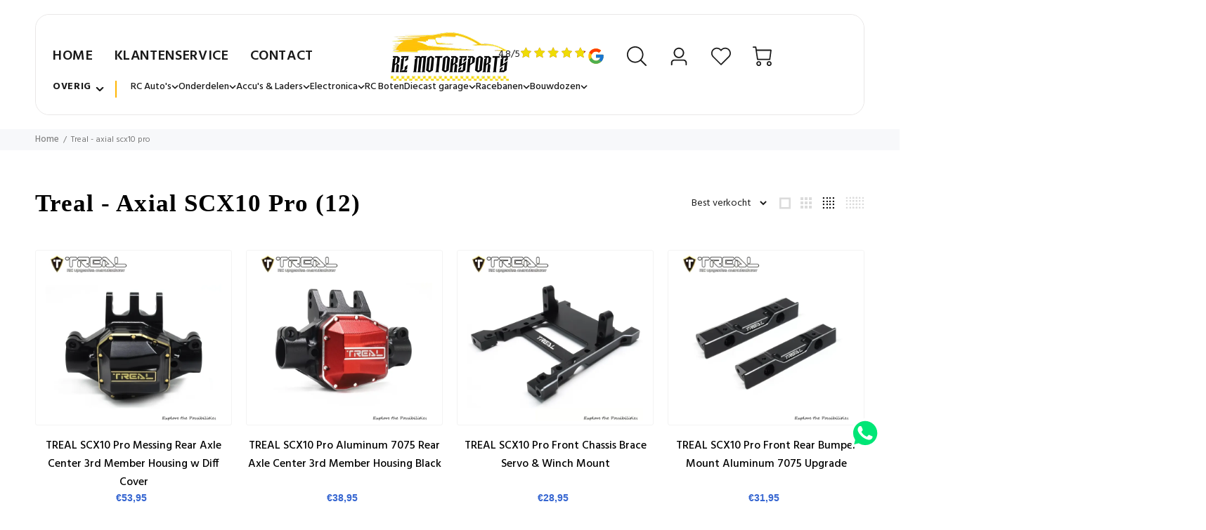

--- FILE ---
content_type: text/html; charset=utf-8
request_url: https://www.rcmotorsports.nl/collections/treal
body_size: 58396
content:
<!doctype html>
<!--[if IE 9]> <html class="ie9 no-js" lang="nl"> <![endif]-->
<!--[if (gt IE 9)|!(IE)]><!--> <html class="no-js" lang="nl"> <!--<![endif]-->
<head>
  <!-- Basic page needs ================================================== -->
  <meta charset="utf-8">
  <!--[if IE]><meta http-equiv="X-UA-Compatible" content="IE=edge,chrome=1"><![endif]-->
  <meta name="viewport" content="width=device-width,initial-scale=1">
  <meta name="theme-color" content="#191919">
  <meta name="keywords" content="" />
  <meta name="author" content="">
  <link rel="canonical" href="https://www.rcmotorsports.nl/collections/treal"><link rel="shortcut icon" href="//www.rcmotorsports.nl/cdn/shop/files/logo_32x32.jpg?v=1620474005" type="image/png"><!-- Title and description ================================================== --><title>Treal - Axial SCX10 Pro
&ndash; RC Motorsports
</title><!-- Social meta ================================================== --><!-- /snippets/social-meta-tags.liquid -->




<meta property="og:site_name" content="RC Motorsports">
<meta property="og:url" content="https://www.rcmotorsports.nl/collections/treal">
<meta property="og:title" content="Treal - Axial SCX10 Pro">
<meta property="og:type" content="product.group">
<meta property="og:description" content="Dealer van o.a. Traxxas, Arrma, Axial, MJX, FTX en Tamiya. In de webshop en onze winkel in Nieuwerkerk a/d IJssel vindt u een ruime collectie met auto's, vliegtuigen en boten. Ook voor een ruime voorraad onderdelen en accessoires van o.a. Hobbywing, Louise, Proline en PowerHD bent u bij ons aan het juiste adres">

<meta property="og:image" content="http://www.rcmotorsports.nl/cdn/shop/collections/axi03028_a11_lt17hcbg_1200x1200.webp?v=1694722822">
<meta property="og:image:secure_url" content="https://www.rcmotorsports.nl/cdn/shop/collections/axi03028_a11_lt17hcbg_1200x1200.webp?v=1694722822">


<meta name="twitter:card" content="summary_large_image">
<meta name="twitter:title" content="Treal - Axial SCX10 Pro">
<meta name="twitter:description" content="Dealer van o.a. Traxxas, Arrma, Axial, MJX, FTX en Tamiya. In de webshop en onze winkel in Nieuwerkerk a/d IJssel vindt u een ruime collectie met auto's, vliegtuigen en boten. Ook voor een ruime voorraad onderdelen en accessoires van o.a. Hobbywing, Louise, Proline en PowerHD bent u bij ons aan het juiste adres">
<!-- Helpers ================================================== -->

  <!-- CSS ================================================== --><link href="https://fonts.googleapis.com/css?family=Hind:100,200,300,400,500,600,700,800,900" rel="stylesheet" defer>
<link href="//www.rcmotorsports.nl/cdn/shop/t/9/assets/theme.css?v=104981118680058878391762431496" rel="stylesheet" type="text/css" media="all" />

<script src="//www.rcmotorsports.nl/cdn/shop/t/9/assets/jquery.min.js?v=146653844047132007351706611861" defer="defer"></script><!-- Header hook for plugins ================================================== -->
  <style>.spf-filter-loading #gf-products > *:not(.spf-product--skeleton), .spf-filter-loading [data-globo-filter-items] > *:not(.spf-product--skeleton){visibility: hidden; opacity: 0}</style>
<link rel="preconnect" href="https://filter-eu.globosoftware.net" />
<script>
  document.getElementsByTagName('html')[0].classList.add('spf-filter-loading');
  window.addEventListener("globoFilterRenderCompleted",function(e){document.getElementsByTagName('html')[0].classList.remove('spf-filter-loading')})
  window.sortByRelevance = false;
  window.moneyFormat = "€{{amount_with_comma_separator}}";
  window.GloboMoneyFormat = "€{{amount_with_comma_separator}}";
  window.GloboMoneyWithCurrencyFormat = "€{{amount_with_comma_separator}} EUR";
  window.filterPriceRate = 1;
  window.filterPriceAdjustment = 1;

  window.shopCurrency = "EUR";
  window.currentCurrency = "EUR";

  window.isMultiCurrency = false;
  window.globoFilterAssetsUrl = '//www.rcmotorsports.nl/cdn/shop/t/9/assets/';
  window.assetsUrl = '//www.rcmotorsports.nl/cdn/shop/t/9/assets/';
  window.filesUrl = '//www.rcmotorsports.nl/cdn/shop/files/';
  var page_id = 602464551255;
  var globo_filters_json = {"default":45579}
  var GloboFilterConfig = {
    api: {
      filterUrl: "https://filter-eu.globosoftware.net/filter",
      searchUrl: "https://filter-eu.globosoftware.net/search",
      url: "https://filter-eu.globosoftware.net",
    },
    shop: {
      name: "RC Motorsports",
      url: "https://www.rcmotorsports.nl",
      domain: "rc-motorsports.myshopify.com",
      is_multicurrency: false,
      currency: "EUR",
      cur_currency: "EUR",
      cur_locale: "nl",
      cur_country: "NL",
      locale: "nl",
      root_url: "",
      country_code: "NL",
      product_image: {width: 360, height: 504},
      no_image_url: "https://cdn.shopify.com/s/images/themes/product-1.png",
      themeStoreId: 0,
      swatches:  [],
      newUrlStruct: true,
      translation: {"default":{"search":{"suggestions":"Suggestions","collections":"Collections","pages":"Pages","product":"Product","products":"Products","view_all":"Search for","view_all_products":"View all products","not_found":"Sorry, nothing found for","product_not_found":"No products were found","no_result_keywords_suggestions_title":"Popular searches","no_result_products_suggestions_title":"However, You may like","zero_character_keywords_suggestions_title":"Suggestions","zero_character_popular_searches_title":"Popular searches","zero_character_products_suggestions_title":"Trending products"},"form":{"title":"Search Products","submit":"Search"},"filter":{"filter_by":"Filter By","clear_all":"Clear All","view":"View","clear":"Clear","in_stock":"In Stock","out_of_stock":"Out of Stock","ready_to_ship":"Ready to ship","search":"Search options"},"sort":{"sort_by":"Sort By","manually":"Featured","availability_in_stock_first":"Availability","relevance":"Relevance","best_selling":"Best Selling","alphabetically_a_z":"Alphabetically, A-Z","alphabetically_z_a":"Alphabetically, Z-A","price_low_to_high":"Price, low to high","price_high_to_low":"Price, high to low","date_new_to_old":"Date, new to old","date_old_to_new":"Date, old to new","sale_off":"% Sale off"},"product":{"add_to_cart":"Add to cart","unavailable":"Unavailable","sold_out":"Sold out","sale":"Sale","load_more":"Load more","limit":"Show","search":"Search products","no_results":"Sorry, there are no products in this collection"},"labels":{"480222":"Collection","480223":"Vendor","480224":"Product Type","480225":"Price","480230":"Title","480231":"Waardes"}},"nl":{"search":{"suggestions":"Suggesties","collections":"Collecties","pages":"Pagina's","product":"Product","products":"Producten","view_all":"Zoek naar","view_all_products":"Bekijk alle producten","not_found":"Sorry, we hebben niets gevonden","product_not_found":"Dit product is niet beschikbaar","no_result_keywords_suggestions_title":"Populaire zoektermen","no_result_products_suggestions_title":"Mogelijk is dit iets voor jou","zero_character_keywords_suggestions_title":"Suggesties","zero_character_popular_searches_title":"Populaire zoektermen","zero_character_products_suggestions_title":"Trending"},"form":{"title":"Zoek producten","submit":"Zoek"},"filter":{"filter_by":"Filter op","clear_all":"Wis alles","view":"Bekijk","clear":"Wis","in_stock":"Op voorraad","out_of_stock":"Niet op voorraad","ready_to_ship":"Klaar om te verzenden","search":"Zoek opties"},"sort":{"sort_by":"Sorteer op","manually":"Uitgelicht","availability_in_stock_first":"Beschikbaarheid","relevance":"Relevantie","best_selling":"Meest populair","alphabetically_a_z":"Alfabetisch, A-Z","alphabetically_z_a":"Alfabetisch, Z-A","price_low_to_high":"Prijs, laag naar hoog","price_high_to_low":"Prijs, hoog naar laag","date_new_to_old":"Datum, nieuw tot oud","date_old_to_new":"Datum, oud tot nieuw","sale_off":"% Sale"},"product":{"add_to_cart":"Voeg toe","unavailable":"Niet beschikbaar","sold_out":"Uitverkocht","sale":"Sale","load_more":"Toon meer","limit":"Toon","search":"Zoek producten","no_results":"Sorry, er zijn geen producten in deze collectie"},"labels":{"480222":"Collectie","480223":"Verkoper","480224":"Product Type","480225":"Prijs","480230":"Titel","480231":"Waardes"}}},
      redirects: null,
      images: ["arrow_left.png","arrow_right.png","beachflag.png","bgtopimage.png","coloredbg.png","cross_20.png","cross_30.png","cross_40.png","cross_60.png","dummy.png","favicon.png","filter_color1.png","filter_color2.png","filter_color3.png","gift-img-01.png","popup_newsletter_image.png","product-small-empty.png","small_left.png","small_right.png","staticlogo.png","template_brand.png","template_slider.png","timer.png","tt-gift-box-border1.png","tt-gift-box-border2.png"],
      settings: {"license":"6d4aa571-ca6c-4af5-bdb7-3b9d33f7b954","supportcode":"Bicycle","use_favicon":true,"favicon":"\/\/www.rcmotorsports.nl\/cdn\/shop\/files\/logo.jpg?v=1620474005","show_preloader":false,"use_boxed":false,"use_rtl":false,"show_breadcrumbs":true,"breadcrumbs_fullwidth":false,"catalogue_mode":false,"show_footer_instagram_section":false,"show_back_to_top_button":true,"small_roundness":2,"big_roundness":4,"small_pr_roundness":2,"big_pr_roundness":4,"terms_cond_checkbox_show":false,"terms_cond_checkbox_text":"I agree with the terms and conditions","ajax_addtocart":false,"show_wishlist":true,"show_compare":false,"buy_in_one_click":false,"use_countdown_timezone":false,"countdown_timezone":"US\/Arizona","show_addtocart_popup":true,"show_addtocart_popup_related":true,"selectedreviewaapp":"default","show_emptyreview":true,"all_links_is_external":false,"menu_links_is_external":false,"external_links_is_external":true,"some_code_field":"","first_variant_column_is_image":true,"use_in_the_small_products":true,"show_unavailable_variants":true,"show_helper":false,"helper_info":"\/\/cdn.shopify.com\/s\/files\/1\/0073\/3826\/2594\/t\/1\/assets\/wokiee_v1.5.0.js?43","body_weight":400,"fontboldvalue":700,"menu_font_weight":400,"block_titles_uppercase":false,"font1_is_google_font":true,"font_name1":"Hind","font2_is_google_font":true,"font_name2":"Hind","use_shopify_font_title":true,"type_header_font":{"error":"json not allowed for this object"},"use_shopify_font_content":false,"type_header_font_2":{"error":"json not allowed for this object"},"menu_font_family":"Hind","buttons_font_family":"Hind","cat_font_family":"Futura","google_font_links":"","google_font_styles":"","main_texts":"14","main_textslh":"22","mainpad_01":"52","mainpad_01_footer":"52","mainpad_02":"43","mainpad_03":"33","menuf_s":"14","menul_s":"0.04","menus_s":"12","menus_s2":"8","menus_icons_f_s":"20","titlef_d":"24","titlel_h":"31","titlel_ls":"0.03","titlef_d_m":"24","titlel_h_m":"31","titled_ma":"2","titled_fontname":"","titledf_d":"16","titledl_h":"24","titledl_ls":"0.03","titledf_d_m":"16","titledl_h_m":"24","titledl_w":500,"titled_co":"#191919","col_titlef_d":"24","col_titlel_h":"34","col_titlel_ls":"0.03","col_titlef_d_m":"24","col_titlel_h_m":"34","pro_titlef_d":"30","pro_titlel_h":"40","pro_titlel_ls":"0.03","pro_titlef_d_m":"30","pro_titlel_h_m":"40","pro_pricef_d":"30","pro_pricel_h":"40","pro_pricef_d_m":"30","pro_pricel_h_m":"40","prosl_titlef_d":"16","prosl_titlel_h":"26","prosl_titlel_ls":"0.03","prosl_titlef_d_m":"16","prosl_titlel_h_m":"26","pro_tabs_titlef_d":"14","pro_tabs_titlel_h":"26","pro_tabs_title_fw":"500","pro_tabs_titlel_ls":"0.03","pro_tabs_titlef_d_m":"14","pro_tabs_titlel_h_m":"26","pro_coltabs_titlef_d":"16","pro_coltabs_titlel_h":"26","pro_coltabs_title_fw":"500","pro_coltabs_titlel_ls":"0.03","pro_coltabs_titlef_d_m":"16","pro_coltabs_titlel_h_m":"26","pro_coltabs_linksf_s":"14","pro_coltabs_linksl_h":"18","prtumb_main_pa":"16","prtumb_vendor_fs":"12","prtumb_vendor_lh":"19","prtumb_title_fontname":"","prtumb_title_margin":"0","prtumb_title_fs":"14","prtumb_title_lh":"22","prtumb_title_margin_mobile":"0","prtumb_title_fs_mobile":"14","prtumb_title_lh_mobile":"22","prtumb_title_fw":400,"prtumb_price_fontname":"","prtumb_price_margin":"0","prtumb_price_fs":"14","prtumb_price_lh":"22","prtumb_price_margin_mobile":"1","prtumb_price_fs_mobile":"14","prtumb_price_lh_mobile":"22","prtumb_price_fw":500,"prtumb_button_fw":400,"prtumb_button_ls":"0.04","prtumb_button_margin":"12","prtumb_button_fs":"14","prtumb_button_minheight":"40","prtumb_button_padding":"9px 16px 9px","prtumb_button_fs_m":"14","prtumb_button_minheight_m":"35","prtumb_button_padding_m":"10px 18px 10px","prtumb_smdesc_fontname":"","prtumb_smdesc_margin":"7","prtumb_smdesc_fs":"14","prtumb_smdesc_lh":"18","prtumb_smdesc_fw":300,"footer_position_1":"footer-template","footer_position_2":"none","footer_position_3":"none","footer_position_4":"none","footer_position_5":"none","footer_text":"14","footer_text_lh":"22","show_titles_footer":true,"show_titles_subscribe":true,"footer_title_padding":"15","footer_title":"16","footer_title_lh":"26","footer_title_fw":"500","footer_title_ls":"0.03","footer_title_m":"16","footer_title_lh_m":"26","footer_links":"14","footer_links_lh":"22","footer_links_ls":"0","footer_copy":"14","footer_copy_lh":"22","footer_copy_ls":"0.01","color_body_html":"#f7f8fa","color_body":"#ffffff","color_base":"#191919","color_dark":"#191919","color_body_texts":"#191919","color_body_second":"#999999","color_additional_fields":"#f7f8fa","color_line":"#e9e7e7","color_review_empty":"#d6d6d6","color_review":"#191919","pr_tabs_color":"#999999","pr_tabs_color_hover":"#191919","col_tabs_color":"#191919","col_tabs_color_hover":"#2879fe","color_btt_bg":"#ffb503","color_btt_arr":"#ffffff","color_btt_bg_hover":"#373e48","color_btt_arr_hover":"#ffffff","color_btt_opacity":"0.75","def_btn_letsp":"0.03","def_btn_font_size":14,"def_btn_font_weight":500,"def_formtext_font_size":14,"def_btn_height":50,"def_btn_paddingtop":6,"def_btn":"#3666d1","def_btntext":"#ffffff","def_btnhover":"#2879fe","def_btntexthover":"#ffffff","def_custom_styles":"","def_custom_styles_hover":"","def_btnborder":"rgba(255,255,255,0)","def_btnborder_border":"#2267d8","def_btnbordertext":"#2267d8","def_btnborderhover":"#2267d8","def_btnborderhover_border":"#2267d8","def_btnbordertexthover":"#ffffff","bo_def_custom_styles":"","bo_def_custom_styles_hover":"","def_btn_font_size_modal":14,"def_btn_height_modal":50,"modal_def_custom_styles":"","modal_def_custom_styles_hover":"","modal_def_custom_styles_bo":"","modal_def_custom_styles_hover_bo":"","prpageaddtocart_text":14,"prpageaddtocart_height":50,"prpageaddtocart_text_count":14,"prpageaddtocart":"","prpageaddtocart_hover":"","prpageaddtocart_icon":"","prpageaddtocart_icon_hover":"","bn_btn":"#191919","bn_btntext":"#ffffff","bn_btnhover":"#dfc65d","bn_btntexthover":"#373e48","buynow_def_custom_styles_bo":"","buynow_modal_def_custom_styles_hover_bo":"","links_btn_service":"","links_btn_service_hover":"","links_btn_service_icon":"","links_btn_service_icon_hover":"","links_btn_service_padding":false,"links_wl_co":"","links_wl_co_hover":"","links_wl_co_icon":"","links_wl_co_icon_color":"#ffb503","links_wl_co_icon_color_hover":"#191919","cartpagecheckout_text":14,"cartpagecheckout_height":50,"cartpagecheckout":"","cartpagecheckout_hover":"","showmore_styles":"","showmore_styles_hover":"","showbuttonnomore":true,"showmore_styles_none":"","color_inf_bar_bg":"#ffb503","color_inf_bar_text":"#ffffff","color_inf_bar_link":"#fff500","color_inf_bar_close":"#373e48","color_inf_bar_close_hover":"#373e48","bread_bg":"#f7f8fa","bread_text":"#777777","color_top_bar_bg":"#ffffff","color_top_bar_text":"#888888","color_top_bar_icons":"#ffb503","color_top_bar_social":"#cdcdcd","color_top_bar_social_hover":"#191919","color_header_bg":"#ffffff","color_linemobile":"#e9e7e7","color_header_menu":"#191919","color_header_menu_hover":"#ffb503","color_header_menu_arrow":"#999999","color_header_menu_arrow_hover":"#999999","color_header_dp":"#ffffff","color_header_dp_title":"#191919","color_header_dp_text":"#777777","summenulinksunderlinehover":false,"color_header_dp_title_hover":"#2879FE","color_header_dp_text_hover":"#2879FE","color_header_icons":"#191919","color_header_icons_hover":"#ffb503","color_header_icons_dp":"#ffffff","color_header_icons_dp_text":"#777777","color_header_icons_dp_icons":"#191919","color_header_icons_dp_searchcart":"#cdcdcd","color_header_search_bg":"#ffffff","color_header_search_btnclose":"#777777","color_header_search_btnsearch":"#191919","color_header_search_text":"#191919","color_header_search_addtext":"#777777","color_header_search_line":"#eceaea","color_header_search_bg2":"#ffffff","color_header_search_border2":"#d6d6d6","color_header_search_text2":"#777777","color_header_search_bg2a":"#f7f8fa","color_header_search_border2a":"#e9e7e7","color_header_search_text2a":"#777777","color_header_search_btn2":"#ffb503","color_header_search_btntext2":"#999999","color_header_search_btnhover2":"#373e48","color_header_search_btntexthover2":"#ffb503","color_header_search_icon2":"#191919","cat_def_btn":"#191919","cat_def_btntext":"#ffffff","cat_def_btnhover":"#505965","cat_def_btntexthover":"#ffffff","cat_def_drop_bg":"#ffffff","cat_def_drop_icon":"#999999","cat_def_drop_line":"#e9e7e7","cat_def_drop_text":"#373e48","cat_def_drop_text_hover":"#ffb503","cat_def_drop_text_icon":"#191919","cat_def_drop_text_icon_hover":"#373e48","cat_slogan_text":"#777777","cat_slogan_icon":"#ffb503","color_header_sticky_bg":"#ffffff","color_header_sticky_menu":"#191919","color_header_sticky_menu_hover":"#2267d8","color_header_sticky_menu_arrow":"#999999","color_header_sticky_menu_arrow_hover":"#999999","color_header_sticky_icons":"#191919","color_header_sticky_icons_hover":"#ffb503","color_header_mobile_bg":"#ffffff","color_header_mobile_line":"#e9e7e7","color_header_mobile_close_btn":"#777777","color_header_mobile_link":"#191919","color_header_mobile_cart_text":"#777777","color_header_mobile_cart_icon":"#cdcdcd","color_header_mobile_search_bg":"#ffffff","color_header_mobile_search_btnclose":"#777777","color_header_mobile_search_btnsearch":"#ffb503","color_header_mobile_search_text":"#777777","color_header_menu_bg":"#191919","color_header_menu_item_simple":"#ffffff","color_header_menu_item_simple_hover":"#ffb503","color_header_menu_bg_item":"#ffb503","color_header_menu_bg_item_text":"#ffffff","menu_font_weight_3":400,"head3_nav_line_c":"#ffffff","head3_main_text_c":"#777777","head3_links_text_c":"#373e48","head3_links_text_c_hover":"#ffb503","head3_line_c":"#e7e9e8","page_cat_def_drop_bg":"#ffffff","page_cat_def_drop_icon":"#999999","page_cat_def_drop_line":"#e9e7e7","page_cat_def_drop_line_b":"#e9e7e7","page_cat_def_drop_text":"#373e48","page_cat_def_drop_text_hover":"#2267d8","page_cat_def_drop_text_icon":"#ffb503","page_cat_def_drop_text_icon_hover":"#373e48","head4_top_bar_color":"#F7F8FA","head4_top_bar_line_show":true,"head4_top_bar_line":"#E9E7E7","head4_top_bar_currency_color":"#191919","head4_top_bar_currency_color_hover":"#2879FE","head4_top_bar2_height":"89","head4_top_bar2_padding":"0","head4_top_bar2_color":"#FFFFFF","head4_top_bar2_line_show":true,"head4_top_bar2_line":"#E9E7E7","head4_top_bar_between_color":"#777777","head4_top_bar_user_color":"#2879fe","head4_top_bar_user_color_hover":"#191919","head4_menuwithicons_font_weight":400,"head4_menuwithicons_background_color_main":"rgba(255,255,255,0)","head4_menuwithicons_height":"116","head4_menuwithicons_radius":0,"head4_menuwithicons_radius_dd":0,"head4_menuwithicons_background_color":"rgba(255,255,255,0)","head4_menuwithicons_border_size":0,"head4_menuwithicons_border_color":"#ffffff","head4_menuwithicons_icon_color":"#999999","head4_menuwithicons_color":"#191919","head4_menuwithicons_background_color_hover":"#2879fe","head4_menuwithicons_border_color_hover":"#2879fe","head4_menuwithicons_icon_color_hover":"#ffffff","head4_menuwithicons_color_hover":"#ffffff","head4_menuwithicons_radius_stuck":0,"head4_menuwithicons_background_color_stuck":"#ffffff","head4_menuwithicons_border_size_stuck":0,"head4_menuwithicons_border_color_stuck":"#ffffff","head4_menuwithicons_color_stuck":"#191919","head4_menuwithicons_background_color_hover_stuck":"#2879fe","head4_menuwithicons_border_color_hover_stuck":"#2879fe","head4_menuwithicons_color_hover_stuck":"#ffffff","menu_font_weight_1":400,"menu_font_weight_2":400,"head3_mob_co":"#ffffff","head3_info_c":"#777777","head3_info_c_mobile":"#191919","head3_co_i_c":"#ff671f","head3_co_t_c":"#373e48","head3_co_i_c_hover":"#ff671f","head3_co_t_c_hover":"#ff671f","head3_co_bc_c":"#ff671f","head3_co_bt_c":"#ffffff","head3_wl_i_c":"#ffb503","head3_wl_t_c":"#373e48","head3_wl_i_c_hover":"#2879fe","head3_wl_t_c_hover":"#ffb503","head3_wl_bc_c":"#ff671f","head3_wl_bt_c":"#ffffff","head3_ca_i_c":"#ffb503","head3_ca_t_c":"#373e48","head3_ca_i_c_hover":"#2879fe","head3_ca_t_c_hover":"#191919","head3_ca_bc_c":"#2879fe","head3_ca_bt_c":"#ffffff","color_footer_main_form_padding":false,"color_footer_main_form_round":false,"color_footer_subscribe_bg":"#ff671f","color_footer_subscribe_text":"#ffffff","color_footer_subscribe_social":"#ffffff","color_footer_subscribe_socialhover":"#303030","color_footer_subscribe_form_bg":"#ffffff","color_footer_subscribe_form_border":"#ffffff","color_footer_subscribe_form_border_s":0,"color_footer_subscribe_form_text":"#777777","color_footer_subscribe_form_bg_a":"#ffffff","color_footer_subscribe_form_border_a":"#ffffff","color_footer_subscribe_form_border_s_a":0,"color_footer_subscribe_form_text_a":"#777777","color_footer_subscribe_form_btn":"#303030","color_footer_subscribe_form_btntext":"#ffffff","color_footer_subscribe_form_btnhover":"#000000","color_footer_subscribe_form_btntexthover":"#ffffff","styles_footer_subscribe_form_btn":"","styles_footer_subscribe_form_btn_hover":"","footer_top_line_height":"0","footer_top_line":"#e9e7e7","color_footer_main_bg":"#373e48","color_footer_main_text":"#ffffff","color_footer_main_textselected":"#ffb503","color_footer_main_textlink":"#ffffff","color_footer_main_textlinkhover":"#ffb503","color_footer_main_titles":"#ffffff","color_footer_main_links":"#ffb503","color_footer_main_linkshover":"#ffffff","footer_main_links_underline_hover":false,"color_footer_main_form_bg":"#ffffff","color_footer_main_form_bo":"#ffffff","color_footer_main_form_bo_s":1,"color_footer_main_form_text":"#777777","color_footer_main_form_bg_a":"#ffffff","color_footer_main_form_bo_a":"#2879fe","color_footer_main_form_bo_s_a":1,"color_footer_main_form_text_a":"#777777","color_footer_main_social":"#868b90","color_footer_main_socialhover":"#ffffff","color_footer_main_btn":"#ffb503","color_footer_main_bo":"#2879fe","color_footer_main_btntext":"#ffffff","color_footer_main_btnhover":"#505965","color_footer_main_bohover":"#191919","color_footer_main_btntexthover":"#ffffff","styles_footer_main_bo":"","styles_footer_main_bo_hover":"","color_footer_mobile_bg":"#373e48","color_footer_mobile_text":"#ffffff","color_footer_mobile_textselected":"#ff671f","color_footer_mobile_textlink":"#ffffff","color_footer_mobile_textlinkhover":"#ff671f","color_footer_mobile_titles":"#ffffff","color_footer_mobile_titleshover":"#2879fe","color_footer_mobile_titlesicon":"#868b90","color_footer_mobile_titlesline":"#ffffff","color_footer_mobile_links":"#ff671f","color_footer_mobile_form_bg":"#ffffff","color_footer_mobile_form_bo":"#ffffff","color_footer_mobile_form_bo_s":1,"color_footer_mobile_form_text":"#777777","color_footer_mobile_form_bg_a":"#ffffff","color_footer_mobile_form_bo_a":"#2879FE","color_footer_mobile_form_text_a":"#777777","color_footer_mobile_social":"#868b90","color_footer_mobile_socialhover":"#ffffff","color_footer_mobile_btn":"#ff671f","color_footer_mobile_bo":"#2879fe","color_footer_mobile_btntext":"#ffffff","color_footer_mobile_btnhover":"#505965","color_footer_mobile_bohover":"#191919","color_footer_mobile_btntexthover":"#ffffff","styles_footer_mobile_main_bo":"","styles_footer_mobile_main_bo_hover":"","color_footer_copyright_bg":"#2a313a","color_footer_copyright_text":"#868b90","color_footer_copyright_textlogo":"#ffffff","color_footer_copyright_totop":"#ff671f","prprage_base_price":"#2879fe","prprage_new_price":"#2879fe","prprage_sale_price":"#f8353e","prprage_zoom_bg":"#ffffff","prprage_zoom_text":"#191919","prprage_zoom_bgh":"#ffb503","prprage_zoom_texth":"#ffffff","gallery_zoom_image_arrows_bg":"#f7f8fa","gallery_zoom_image_arrows_arr":"#191919","gallery_zoom_image_arrows_bg_hover":"#ffb503","gallery_zoom_image_arrows_arr_hover":"#ffffff","gallery_zoom_thumb_arrows_bg":"#f7f8fa","gallery_zoom_thumb_arrows_arr":"#191919","gallery_zoom_thumb_arrows_bg_hover":"#ffb503","gallery_zoom_thumb_arrows_arr_hover":"#ffffff","gallery_mobile_thumb_arrows_bg":"#f7f8fa","gallery_mobile_thumb_arrows_arr":"#191919","gallery_mobile_thumb_arrows_bg_hover":"#ffb503","gallery_mobile_thumb_arrows_arr_hover":"#ffffff","gallery_mobile_thumb_dots_bg":"#E9E7E7","gallery_mobile_thumb_dots_border":"#E9E7E7","gallery_mobile_thumb_dots_bg_hover":"#F7F8FA","gallery_mobile_thumb_dots_border_hover":"#E9E7E7","gallery_mobile_thumb_dots_bg_active":"#191919","gallery_mobile_thumb_dots_border_active":"#191919","prpage_media_play_bg":"#2879fe","prpage_media_play_icon":"#ffffff","prpage_media_play_bg_hover":"#2267d8","prpage_media_play_icon_hover":"#ffffff","prpage_media_3d_bg":"#F7F8FA","prpage_media_3d_border":"#E9E7E7","prpage_media_3d_icon":"#2879fe","prpage_media_item_border_color":"#E9E7E7","icon_new_bg_color":"#03a9f5","icon_new_text_color":"#ffffff","icon_sale_bg_color":"#f8353e","icon_sale_text_color":"#ffffff","icon_featured_bg_color":"#fdbc20","icon_featured_text_color":"#ffffff","icon_soldout_bg_color":"#191919","icon_soldout_text_color":"#ffffff","def_product_countdown":"rgba(255,255,255,0.9)","def_product_countdown_opacity":"90","def_product_countdowntext":"#ff671f","def_product_vendor":"#999999","def_product_name":"#373e48","def_product_name_hover_color":"#2879FE","def_product_name_hover":false,"def_product_descname":"#999999","def_product_price":"#2267d8","def_product_pricenew":"#f8353e","def_product_priceold":"#373e48","def_product_btn":"#3666d1","def_product_border_width":0,"def_product_border":"#2879fe","def_product_btntext":"#ffffff","def_product_btntext_icon":"#ffffff","def_product_btnhover":"#2879fe","def_product_borderhover":"#505965","def_product_btntexthover":"#ffffff","def_product_btntexthover_icon":"#ffffff","thumbaddtocart":"","thumbaddtocart_hover":"","thumbaddtocart_icon":"","thumbaddtocart_hover_icon":"","thumbaddtocart_mobile":"","thumbaddtocart_hover_mobile":"","thumbaddtocart_icon_mobile":"","thumbaddtocart_hover_icon_mobile":"","def_product_qvbg":"#373e48","def_product_qvbg_opacity":"90","def_product_qvtext":"#ffffff","def_product_qvbghover":"#ffb503","def_product_qvbghover_opacity":"90","def_product_qvtexthover":"#ffffff","def_product_qv":"#373e48","def_product_qvhover":"#ff671f","hidden_product_bg":"#f7f8fa","hidden_product_vendor":"#191919","hidden_product_name":"#191919","hidden_product_price":"#191919","hidden_product_pricenew":"#f8353e","hidden_product_priceold":"#191919","hidden_product_linkadd":"#ffb503","hidden_product_active":"#000000","hidden_product_active_border_color":"#2879fe","hidden_product_active_border_width":"0","satc_show":true,"satc_bg_color":"#0f0f0f","satc_title_color":"#ffffff","satc_price_color":"#ffffff","satc_price_new_color":"#f8353e","satc_price_old_color":"#ffffff","satc_fields_color":"#414141","satc_fields_text_color":"#ffffff","satc_fields_textnot_color":"#888888","satc_btn_color":"#2879fe","satc_btntext_color":"#ffffff","satc_btn_color_hover":"#2267d8","satc_btntext_color_hover":"#ffffff","satc_btnsold_color":"#191919","satc_btntextsold_color":"#ffffff","satc_btnsold_custom":"","satc_btnsold_custom_hover":"","header_design":"header_type_6","search_is_open":false,"use_submemu_arrows":false,"use_header_inline":true,"stuck_header_showshadow":true,"header_position":false,"header_static_content_color":"#ffffff","header_static_content_color_active":"#2879fe","show_static_logo":true,"use_imagehover":true,"hideallelementsonindex":false,"products_design":"default","center_product_information":true,"show_product_without_hover":false,"use_scale_product_image":true,"notsamewidth":false,"product_scale_height":"250","product_container_scale_height":"250","new_product_period":"0","show_sale_badge_product":true,"product_item_show_cart":true,"product_item_show_quickview":false,"product_item_show_wishlist":true,"product_item_show_compare":true,"product_item_show_rating":true,"show_product_countdown":true,"show_product_vendor":false,"show_product_type":true,"show_product_options":true,"thumbnails_options_design":"default","truncate_product_title":true,"truncate_product_title_w":"15","truncate_product_title_s":"...","quickview_sku":false,"quickview_availability":false,"quickview_rating":true,"quickview_vendor":false,"quickview_type":true,"quickview_barcode":false,"designoption1":"getButtonHtml","designoption2":"getButtonHtml","designoption3":"getButtonHtml","quickview_desc_show":true,"truncate_product_description":"30","truncate_product_description_last_symbols":"...","pagination_limit":"12","products_in_one_row":false,"use_one_row_in_theme":true,"products_in_column":"3","enable_infinite_scroll":"autoscroll","no_products":"","show_collection_description":false,"show_collection_title":true,"show_collection_products_count":true,"toolbarsettings":"default","show_perpage":false,"collectionshowsort":true,"collectionshowgrid":true,"sidebar":"hidden_disable_boxed","tooltips_clear_section":true,"show_filtergroup1":true,"tooltips_filtergroup1":false,"open_filtergroup1":true,"design_filtergroup1":"default","title_filtergroup1":"MERK","filtergroup1":"Bag,\nBeld,\nCardigan,\nDress,\nHat,\nJacket,\nJeans,\nPolo,\nShirt,\nShoes,\nSunglasses,\nSweater","show_filtergroup2":true,"tooltips_filtergroup2":false,"open_filtergroup2":true,"design_filtergroup2":"default","title_filtergroup2":"Type","filtergroup2":"Bag,\nBeld,\nCardigan,\nDress,\nOrange,\nRed","show_filtergroup3":true,"tooltips_filtergroup3":false,"open_filtergroup3":true,"design_filtergroup3":"default","title_filtergroup3":"Filter","filtergroup3":"Bag,\nBeld,\nCardigan,\nDress,\nXM,\nL","show_filtergroup4":false,"tooltips_filtergroup4":false,"open_filtergroup4":true,"design_filtergroup4":"button","title_filtergroup4":"Group","filtergroup4":"tag3","show_filtergroup5":true,"tooltips_filtergroup5":false,"open_filtergroup5":true,"design_filtergroup5":"default","title_filtergroup5":"PRICE","filtergroup5":"$10-$100,\n$100-$200,\n$200-$300,\n$300-$400,\n$400-$500","show_filtergroup6":false,"tooltips_filtergroup6":false,"open_filtergroup6":true,"design_filtergroup6":"default","title_filtergroup6":"VENDOR","filtergroup6":"Gap,\nGuess,\nLacoste,\nLevi's,\nPolo,\nZara","show_filtergroup7":false,"tooltips_filtergroup7":false,"open_filtergroup7":true,"design_filtergroup7":"inrow","title_filtergroup7":"TAGS","filtergroup7":"Vintage, Awesome, Summer, Beachwear, Sunglasses, Winter, Shorts, Cool, Nice","show_filtergroup8":false,"tooltips_filtergroup8":true,"open_filtergroup8":true,"design_filtergroup8":"default","title_filtergroup8":"Group","filtergroup8":"","show_filtergroup9":false,"tooltips_filtergroup9":true,"open_filtergroup9":true,"design_filtergroup9":"default","title_filtergroup9":"Group","filtergroup9":"","show_filtergroup10":false,"tooltips_filtergroup10":true,"open_filtergroup10":true,"design_filtergroup10":"default","title_filtergroup10":"Group","filtergroup10":"","show_collectionstab":false,"open_collectionstab":true,"collectionstab_title":"COLLECTIONS","collectionstab_links":"","show_collectionsbanner":false,"collectionsbannerurl":null,"collectionsbannertitle":"","collectionsbannerdesc":"","product_colors":"coat: #ff0000,\nyellow: #ffff00,\nblack: #000000,\nblue: #0000FF,\ngreen: #00ff00,\npurple: #800080,\nsilver: #c0c0c0,\nwhite: #ffffff,\nbrown: #7B3F00,\nlight-brown: #feb035,\ndark-turquoise: #23cddc,\norange: #fe9001,\ntan: #eacea7,\nviolet: #EE82EE,\npink: #FFC0CB,\ngrey: #808080,\nred: #ff0000,\nlight blue: #add8e6","shopby_color_filter_border":"White","image_options_count":0,"filter_color1":"Material 1","filter_color2":"Material 2","filter_color3":"Material 3","filter_color4":"","filter_color5":"","filter_color6":"","filter_color7":"","filter_color8":"","filter_color9":"","filter_color10":"","filter_color11":"","filter_color12":"","filter_color13":"","filter_color14":"","filter_color15":"","filter_color16":"","filter_color17":"","filter_color18":"","filter_color19":"","filter_color20":"","filter_color21":"","filter_color22":"","filter_color23":"","filter_color24":"","filter_color25":"","filter_color26":"","filter_color27":"","filter_color28":"","filter_color29":"","filter_color30":"","filter_color31":"","filter_color32":"","filter_color33":"","filter_color34":"","filter_color35":"","filter_color36":"","filter_color37":"","filter_color38":"","filter_color39":"","filter_color40":"","filter_color41":"","filter_color42":"","filter_color43":"","filter_color44":"","filter_color45":"","filter_color46":"","filter_color47":"","filter_color48":"","filter_color49":"","filter_color50":"","use_mailchimp_form":false,"mailchimp_form_action":"","payment_image_1":"\/\/www.rcmotorsports.nl\/cdn\/shop\/files\/ideal.svg?v=1748848462","payment_image_2":"\/\/www.rcmotorsports.nl\/cdn\/shop\/files\/klarna.svg?v=1748608902","payment_image_3":"\/\/www.rcmotorsports.nl\/cdn\/shop\/files\/visa.svg?v=1748848519","payment_image_4":"\/\/www.rcmotorsports.nl\/cdn\/shop\/files\/master.svg?v=1748848518","payment_image_5":"\/\/www.rcmotorsports.nl\/cdn\/shop\/files\/apple-pay.svg?v=1748848519","payment_image_6":"\/\/www.rcmotorsports.nl\/cdn\/shop\/files\/google-pay.svg?v=1748848518","payment_image_7":"\/\/www.rcmotorsports.nl\/cdn\/shop\/files\/pay-pal.svg?v=1748848519","popup_newsletter_show":false,"use_as_simple_popup":false,"nws_modal_bg_color1":"#ffffff","nws_modal_bg_color2":"#ffffff","nws_modal_br_opacity":"0","show_background_top_image":false,"show_background_left_image":false,"nws_modal_br_color":"#ffffff","nws_modal_text_color":"#ffffff","nws_modal_notshowmsg_color":"#ffffff","popup_newsletter_image_show":true,"popup_newsletter_image_fullwidth":true,"popup_newsletter_content_center":true,"popup_newsletter_title":"","popup_newsletter_title_2":"","popup_newsletter_description":"","popup_newsletter_button":"","popup_newsletter_question":"","popup_newsletter_formmsg":"","popup_newsletter_custom_html":"","popup_newsletter_svg_image_show":false,"popup_newsletter_svg_image":"","popup_simple_fonts":"","popup_newsletter_text_01":"NOVEMBER 25th-27th","popup_newsletter_text_02":"BLACK FRIDAY","popup_newsletter_text_02_font_name":"Bangers","popup_newsletter_text_02_shadow":false,"popup_newsletter_text_03":"WEEKEND SALE","popup_newsletter_text_04":"30%OFF","popup_newsletter_text_05":"OUR ENTIRE STORE","popup_simple_text_01":"#FFFFFF","popup_simple_text_02":"#FFFFFF","popup_simple_text_03":"#FFFFFF","popup_simple_text_04":"#FF2879","popup_simple_text_05":"#FF2879","show_popup_simple_text_06":false,"popup_simple_text_06":"#FFFFFF","popup_simple_texts_margin":"0,20,5,27,0","popup_simple_texts_font_weight":"500,400,600,700,400","popup_simple_texts_font_letter_spacing":"0,0,0,0,0","popup_simple_texts_font_fs":"20,182,40,83,30","popup_simple_texts_font_lh":"21,138,36,76,29","popup_simple_texts_margin_mobile":"0,20,5,27,0","popup_simple_texts_font_fs_mobile":"16,52,20,43,16","popup_simple_texts_font_lh_mobile":"17,38,16,36,15","popup_simple_show_button":false,"popup_simple_button_name":"START SAVING","popup_simple_button_bg":"#FF2879","popup_simple_button_text":"#FFFFFF","popup_simple_button_bg_hover":"#B60F4E","popup_simple_button_text_hover":"#FFFFFF","popup_simple_button_margin":"33","popup_simple_button_font_size":"16","popup_simple_button_font_lineheight":"21","popup_simple_button_font_weight":"500","popup_simple_button_padding_top":"6","popup_simple_button_padding":"44","popup_simple_button_height":"60","popup_simple_button_shadow":"box-shadow: 7px 10px 14px rgba(36, 41, 83, 0.2);","popup_simple_button_margin_mobile":"33","popup_simple_button_font_size_mobile":"26","popup_simple_button_font_lineheight_mobile":"21","popup_simple_button_padding_top_mobile":"6","popup_simple_button_padding_mobile":"35","popup_simple_button_height_mobile":"70","popup_newsletter_delay_first":"0","popup_newsletter_delay":"0","svg_heart":"\u003csvg width=\"31\" height=\"28\" viewbox=\"0 0 16 15\" fill=\"none\" xmlns=\"http:\/\/www.w3.org\/2000\/svg\"\u003e\n  \u003cpath d=\"M8.15625 1.34375C8.13542 1.375 8.10938 1.40625 8.07812 1.4375C8.05729 1.45833 8.03125 1.48438 8 1.51562C7.96875 1.48438 7.9375 1.45833 7.90625 1.4375C7.88542 1.40625 7.86458 1.375 7.84375 1.34375C7.39583 0.895833 6.88542 0.5625 6.3125 0.34375C5.75 0.114583 5.17188 0 4.57812 0C3.99479 0 3.42188 0.114583 2.85938 0.34375C2.29688 0.5625 1.79167 0.895833 1.34375 1.34375C0.90625 1.78125 0.572917 2.28125 0.34375 2.84375C0.114583 3.39583 0 3.97917 0 4.59375C0 5.20833 0.114583 5.79688 0.34375 6.35938C0.572917 6.91146 0.90625 7.40625 1.34375 7.84375L7.64062 14.1406C7.69271 14.1823 7.75 14.2135 7.8125 14.2344C7.875 14.2656 7.9375 14.2812 8 14.2812C8.0625 14.2812 8.125 14.2656 8.1875 14.2344C8.25 14.2135 8.30729 14.1823 8.35938 14.1406L14.6562 7.84375C15.0938 7.40625 15.4271 6.91146 15.6562 6.35938C15.8854 5.79688 16 5.20833 16 4.59375C16 3.97917 15.8854 3.39583 15.6562 2.84375C15.4271 2.28125 15.0938 1.78125 14.6562 1.34375C14.2083 0.895833 13.7031 0.5625 13.1406 0.34375C12.5781 0.114583 12 0 11.4062 0C10.8229 0 10.2448 0.114583 9.67188 0.34375C9.10938 0.5625 8.60417 0.895833 8.15625 1.34375ZM13.9531 7.125L8 13.0781L2.04688 7.125C1.71354 6.79167 1.45312 6.40625 1.26562 5.96875C1.08854 5.53125 1 5.07292 1 4.59375C1 4.11458 1.08854 3.65625 1.26562 3.21875C1.45312 2.78125 1.71354 2.39062 2.04688 2.04688C2.40104 1.70312 2.79688 1.44271 3.23438 1.26562C3.68229 1.08854 4.13542 1 4.59375 1C5.05208 1 5.5 1.08854 5.9375 1.26562C6.38542 1.44271 6.78125 1.70312 7.125 2.04688C7.20833 2.13021 7.28646 2.21875 7.35938 2.3125C7.44271 2.40625 7.51562 2.50521 7.57812 2.60938C7.67188 2.74479 7.8125 2.8125 8 2.8125C8.1875 2.8125 8.32812 2.74479 8.42188 2.60938C8.48438 2.50521 8.55208 2.40625 8.625 2.3125C8.70833 2.21875 8.79167 2.13021 8.875 2.04688C9.21875 1.70312 9.60938 1.44271 10.0469 1.26562C10.4948 1.08854 10.9479 1 11.4062 1C11.8646 1 12.3125 1.08854 12.75 1.26562C13.1979 1.44271 13.599 1.70312 13.9531 2.04688C14.2865 2.39062 14.5417 2.78125 14.7188 3.21875C14.9062 3.65625 15 4.11458 15 4.59375C15 5.07292 14.9062 5.53125 14.7188 5.96875C14.5417 6.40625 14.2865 6.79167 13.9531 7.125Z\" fill=\"black\"\u003e\u003c\/path\u003e\n\u003c\/svg\u003e","svg_compare":"\u003csvg width=\"40\" height=\"30\" viewbox=\"0 0 40 30\" fill=\"none\" xmlns=\"http:\/\/www.w3.org\/2000\/svg\"\u003e\n\u003cpath d=\"M19 21C19 20.8 19 20.7 18.9 20.5L10.4 4.5C10 3.9 9 3.9 8.6 4.5L0.1 20.5C0 20.7 0 20.8 0 21C0 25.9 4.3 30 9.5 30C14.7 30 19 26 19 21ZM9.5 7.1L16.3 20H2.7L9.5 7.1ZM9.5 28C5.7 28 2.6 25.4 2.1 22H16.9C16.4 25.4 13.3 28 9.5 28Z\" fill=\"#417DFB\"\u003e\u003c\/path\u003e\n\u003cpath d=\"M40 21C40 20.8 40 20.7 39.9 20.5L31.4 4.5C31.1 3.8 30 3.8 29.6 4.5L21.1 20.5C21 20.7 21 20.8 21 21C21 25.9 25.3 30 30.5 30C35.7 30 40 26 40 21ZM30.5 7.1L37.3 20H23.7L30.5 7.1ZM30.5 28C26.7 28 23.6 25.4 23.1 22H37.9C37.4 25.4 34.3 28 30.5 28Z\" fill=\"#417DFB\"\u003e\u003c\/path\u003e\n\u003cpath d=\"M22.8 4H27C27.6 4 28 3.6 28 3C28 2.4 27.6 2 27 2H22.8C22.4 0.8 21.3 0 20 0C18.7 0 17.6 0.8 17.2 2H13C12.4 2 12 2.4 12 3C12 3.6 12.4 4 13 4H17.2C17.6 5.2 18.7 6 20 6C21.3 6 22.4 5.2 22.8 4ZM20 4C19.4 4 19 3.6 19 3C19 2.4 19.4 2 20 2C20.6 2 21 2.4 21 3C21 3.6 20.6 4 20 4Z\" fill=\"#417DFB\"\u003e\u003c\/path\u003e\n\u003c\/svg\u003e","use_svg_cart_header":false,"svg_cart_header":"\u003csvg width=\"28\" height=\"30\" viewbox=\"0 0 23 24\" fill=\"none\" xmlns=\"http:\/\/www.w3.org\/2000\/svg\"\u003e\n\u003cpath d=\"M4.45012 21C4.45012 21.8281 4.73598 22.5312 5.30769 23.1094C5.89486 23.7031 6.59792 24 7.41686 24C8.23581 24 8.93114 23.7031 9.50286 23.1094C10.09 22.5312 10.3836 21.8281 10.3836 21C10.3836 20.1719 10.09 19.4688 9.50286 18.8906C8.93114 18.2969 8.23581 18 7.41686 18C6.59792 18 5.89486 18.2969 5.30769 18.8906C4.73598 19.4688 4.45012 20.1719 4.45012 21ZM8.90024 21C8.90024 21.4062 8.75344 21.7578 8.45986 22.0547C8.16628 22.3516 7.81861 22.5 7.41686 22.5C7.01512 22.5 6.66745 22.3516 6.37387 22.0547C6.08028 21.7578 5.93349 21.4062 5.93349 21C5.93349 20.5938 6.08028 20.2422 6.37387 19.9453C6.66745 19.6484 7.01512 19.5 7.41686 19.5C7.81861 19.5 8.16628 19.6484 8.45986 19.9453C8.75344 20.2422 8.90024 20.5938 8.90024 21ZM20.0255 18C19.2066 18 18.5035 18.2969 17.9164 18.8906C17.3446 19.4688 17.0588 20.1719 17.0588 21C17.0588 21.8281 17.3446 22.5312 17.9164 23.1094C18.5035 23.7031 19.2066 24 20.0255 24C20.8445 24 21.5398 23.7031 22.1115 23.1094C22.6987 22.5312 22.9923 21.8281 22.9923 21C22.9923 20.1719 22.6987 19.4688 22.1115 18.8906C21.5398 18.2969 20.8445 18 20.0255 18ZM20.0255 22.5C19.6238 22.5 19.2761 22.3516 18.9825 22.0547C18.6889 21.7578 18.5422 21.4062 18.5422 21C18.5422 20.5938 18.6889 20.2422 18.9825 19.9453C19.2761 19.6484 19.6238 19.5 20.0255 19.5C20.4273 19.5 20.7749 19.6484 21.0685 19.9453C21.3621 20.2422 21.5089 20.5938 21.5089 21C21.5089 21.4062 21.3621 21.7578 21.0685 22.0547C20.7749 22.3516 20.4273 22.5 20.0255 22.5ZM0.741686 1.5H3.05946L5.1918 15.8672C5.22271 16.0391 5.30769 16.1875 5.44676 16.3125C5.58582 16.4375 5.74807 16.5 5.93349 16.5H20.7672C20.9526 16.5 21.1149 16.4375 21.2539 16.3125C21.393 16.1875 21.478 16.0312 21.5089 15.8438L22.9923 4.59375C23.0077 4.48438 23 4.38281 22.9691 4.28906C22.9382 4.17969 22.8841 4.08594 22.8069 4.00781C22.745 3.92969 22.6601 3.86719 22.5519 3.82031C22.4592 3.77344 22.3588 3.75 22.2506 3.75H4.91367L4.45012 0.632812C4.41921 0.460938 4.33423 0.3125 4.19516 0.1875C4.0561 0.0625 3.89385 0 3.70843 0H0.741686C0.540813 0 0.363117 0.078125 0.208599 0.234375C0.0695331 0.375 0 0.546875 0 0.75C0 0.953125 0.0695331 1.13281 0.208599 1.28906C0.363117 1.42969 0.540813 1.5 0.741686 1.5Z\" fill=\"#EC3727\"\u003e\u003c\/path\u003e\n\u003c\/svg\u003e","svg_cart_header_width":"15","svg_cart_header_height":"17","svg_cart_header_correct":"0","checkout_header_image":null,"checkout_logo_image":"\/\/www.rcmotorsports.nl\/cdn\/shop\/files\/logo.jpg?v=1620474005","checkout_logo_position":"center","checkout_logo_size":"large","checkout_body_background_image":null,"checkout_body_background_color":"#fff","checkout_input_background_color_mode":"white","checkout_sidebar_background_image":null,"checkout_sidebar_background_color":"#fafafa","checkout_heading_font":"Helvetica Neue","checkout_body_font":"Helvetica Neue","checkout_accent_color":"#2267d8","checkout_button_color":"#2879fe","checkout_error_color":"#ff0000","popup_newsletter_description_alarm":"By subscribe, you accept the terms\n\u0026 privacy policy","linklist_social":"","def_product_linkadd":"#FF671F","def_product_linkaddhover":"#373E48","popup_newsletter_showimage":false,"quickview_variant_combobox":false,"product_hover":true,"customer_layout":"customer_area"},
      separate_options: null,
      home_filter: false,
      page: "collection",
      cache: true,
      layout: "app"
    },
    taxes: null,
    special_countries: null,
    adjustments: null,

    year_make_model: {
      id: null
    },
    filter: {
      id: globo_filters_json[page_id] || globo_filters_json['default'] || 0,
      layout: 1,
      showCount: true,
      isLoadMore: 0,
      filter_on_search_page: false
    },
    search:{
      enable: true,
      zero_character_suggestion: false,
      layout: 1,
    },
    collection: {
      id:602464551255,
      handle:'treal',
      sort: "best-selling",
      tags: null,
      vendor: null,
      type: null,
      term: null,
      limit: 12,
      products_count: 12,
      excludeTags: null
    },
    customer: false,
    selector: {
      sortBy: '.collection-sorting',
      pagination: '.pagination:first, .paginate:first, .pagination-custom:first, #pagination:first, #gf_pagination_wrap',
      products: '.grid.grid-collage'
    }
  };

</script>
<script defer src="//www.rcmotorsports.nl/cdn/shop/t/9/assets/v5.globo.filter.lib.js?v=174528702824669789551706611860"></script>
<link rel="preload stylesheet" href="//www.rcmotorsports.nl/cdn/shop/t/9/assets/v5.globo.filter.css?v=101905144553223047991706611863" as="style">

<link rel="preload stylesheet" href="//www.rcmotorsports.nl/cdn/shop/t/9/assets/v5.globo.search.css?v=100816588894824515861706611864" as="style">




<script>window.performance && window.performance.mark && window.performance.mark('shopify.content_for_header.start');</script><meta name="google-site-verification" content="mvZcPUkDcrgVPKc5T8G1M5bUuz-HqjiEQllHK8Sa6TM">
<meta name="facebook-domain-verification" content="9m5gnl8wlia0pg9hxf5ta1dnbhizwt">
<meta id="shopify-digital-wallet" name="shopify-digital-wallet" content="/55748165805/digital_wallets/dialog">
<meta name="shopify-checkout-api-token" content="335be1f240761871cf371cc044b1b308">
<meta id="in-context-paypal-metadata" data-shop-id="55748165805" data-venmo-supported="false" data-environment="production" data-locale="nl_NL" data-paypal-v4="true" data-currency="EUR">
<link rel="alternate" type="application/atom+xml" title="Feed" href="/collections/treal.atom" />
<link rel="alternate" type="application/json+oembed" href="https://www.rcmotorsports.nl/collections/treal.oembed">
<script async="async" src="/checkouts/internal/preloads.js?locale=nl-NL"></script>
<script id="apple-pay-shop-capabilities" type="application/json">{"shopId":55748165805,"countryCode":"NL","currencyCode":"EUR","merchantCapabilities":["supports3DS"],"merchantId":"gid:\/\/shopify\/Shop\/55748165805","merchantName":"RC Motorsports","requiredBillingContactFields":["postalAddress","email"],"requiredShippingContactFields":["postalAddress","email"],"shippingType":"shipping","supportedNetworks":["visa","maestro","masterCard"],"total":{"type":"pending","label":"RC Motorsports","amount":"1.00"},"shopifyPaymentsEnabled":true,"supportsSubscriptions":true}</script>
<script id="shopify-features" type="application/json">{"accessToken":"335be1f240761871cf371cc044b1b308","betas":["rich-media-storefront-analytics"],"domain":"www.rcmotorsports.nl","predictiveSearch":true,"shopId":55748165805,"locale":"nl"}</script>
<script>var Shopify = Shopify || {};
Shopify.shop = "rc-motorsports.myshopify.com";
Shopify.locale = "nl";
Shopify.currency = {"active":"EUR","rate":"1.0"};
Shopify.country = "NL";
Shopify.theme = {"name":"rc-motorsports\/main","id":158318231895,"schema_name":"Wokiee","schema_version":"2.0.3","theme_store_id":null,"role":"main"};
Shopify.theme.handle = "null";
Shopify.theme.style = {"id":null,"handle":null};
Shopify.cdnHost = "www.rcmotorsports.nl/cdn";
Shopify.routes = Shopify.routes || {};
Shopify.routes.root = "/";</script>
<script type="module">!function(o){(o.Shopify=o.Shopify||{}).modules=!0}(window);</script>
<script>!function(o){function n(){var o=[];function n(){o.push(Array.prototype.slice.apply(arguments))}return n.q=o,n}var t=o.Shopify=o.Shopify||{};t.loadFeatures=n(),t.autoloadFeatures=n()}(window);</script>
<script id="shop-js-analytics" type="application/json">{"pageType":"collection"}</script>
<script defer="defer" async type="module" src="//www.rcmotorsports.nl/cdn/shopifycloud/shop-js/modules/v2/client.init-shop-cart-sync_BHF27ruw.nl.esm.js"></script>
<script defer="defer" async type="module" src="//www.rcmotorsports.nl/cdn/shopifycloud/shop-js/modules/v2/chunk.common_Dwaf6e9K.esm.js"></script>
<script type="module">
  await import("//www.rcmotorsports.nl/cdn/shopifycloud/shop-js/modules/v2/client.init-shop-cart-sync_BHF27ruw.nl.esm.js");
await import("//www.rcmotorsports.nl/cdn/shopifycloud/shop-js/modules/v2/chunk.common_Dwaf6e9K.esm.js");

  window.Shopify.SignInWithShop?.initShopCartSync?.({"fedCMEnabled":true,"windoidEnabled":true});

</script>
<script>(function() {
  var isLoaded = false;
  function asyncLoad() {
    if (isLoaded) return;
    isLoaded = true;
    var urls = ["https:\/\/gtranslate.io\/shopify\/gtranslate.js?shop=rc-motorsports.myshopify.com","https:\/\/cdn.hextom.com\/js\/quickannouncementbar.js?shop=rc-motorsports.myshopify.com"];
    for (var i = 0; i < urls.length; i++) {
      var s = document.createElement('script');
      s.type = 'text/javascript';
      s.async = true;
      s.src = urls[i];
      var x = document.getElementsByTagName('script')[0];
      x.parentNode.insertBefore(s, x);
    }
  };
  if(window.attachEvent) {
    window.attachEvent('onload', asyncLoad);
  } else {
    window.addEventListener('load', asyncLoad, false);
  }
})();</script>
<script id="__st">var __st={"a":55748165805,"offset":3600,"reqid":"3f78f318-3f34-4b01-af97-dd0988a9d8cc-1768641136","pageurl":"www.rcmotorsports.nl\/collections\/treal","u":"7d60680f7b02","p":"collection","rtyp":"collection","rid":602464551255};</script>
<script>window.ShopifyPaypalV4VisibilityTracking = true;</script>
<script id="captcha-bootstrap">!function(){'use strict';const t='contact',e='account',n='new_comment',o=[[t,t],['blogs',n],['comments',n],[t,'customer']],c=[[e,'customer_login'],[e,'guest_login'],[e,'recover_customer_password'],[e,'create_customer']],r=t=>t.map((([t,e])=>`form[action*='/${t}']:not([data-nocaptcha='true']) input[name='form_type'][value='${e}']`)).join(','),a=t=>()=>t?[...document.querySelectorAll(t)].map((t=>t.form)):[];function s(){const t=[...o],e=r(t);return a(e)}const i='password',u='form_key',d=['recaptcha-v3-token','g-recaptcha-response','h-captcha-response',i],f=()=>{try{return window.sessionStorage}catch{return}},m='__shopify_v',_=t=>t.elements[u];function p(t,e,n=!1){try{const o=window.sessionStorage,c=JSON.parse(o.getItem(e)),{data:r}=function(t){const{data:e,action:n}=t;return t[m]||n?{data:e,action:n}:{data:t,action:n}}(c);for(const[e,n]of Object.entries(r))t.elements[e]&&(t.elements[e].value=n);n&&o.removeItem(e)}catch(o){console.error('form repopulation failed',{error:o})}}const l='form_type',E='cptcha';function T(t){t.dataset[E]=!0}const w=window,h=w.document,L='Shopify',v='ce_forms',y='captcha';let A=!1;((t,e)=>{const n=(g='f06e6c50-85a8-45c8-87d0-21a2b65856fe',I='https://cdn.shopify.com/shopifycloud/storefront-forms-hcaptcha/ce_storefront_forms_captcha_hcaptcha.v1.5.2.iife.js',D={infoText:'Beschermd door hCaptcha',privacyText:'Privacy',termsText:'Voorwaarden'},(t,e,n)=>{const o=w[L][v],c=o.bindForm;if(c)return c(t,g,e,D).then(n);var r;o.q.push([[t,g,e,D],n]),r=I,A||(h.body.append(Object.assign(h.createElement('script'),{id:'captcha-provider',async:!0,src:r})),A=!0)});var g,I,D;w[L]=w[L]||{},w[L][v]=w[L][v]||{},w[L][v].q=[],w[L][y]=w[L][y]||{},w[L][y].protect=function(t,e){n(t,void 0,e),T(t)},Object.freeze(w[L][y]),function(t,e,n,w,h,L){const[v,y,A,g]=function(t,e,n){const i=e?o:[],u=t?c:[],d=[...i,...u],f=r(d),m=r(i),_=r(d.filter((([t,e])=>n.includes(e))));return[a(f),a(m),a(_),s()]}(w,h,L),I=t=>{const e=t.target;return e instanceof HTMLFormElement?e:e&&e.form},D=t=>v().includes(t);t.addEventListener('submit',(t=>{const e=I(t);if(!e)return;const n=D(e)&&!e.dataset.hcaptchaBound&&!e.dataset.recaptchaBound,o=_(e),c=g().includes(e)&&(!o||!o.value);(n||c)&&t.preventDefault(),c&&!n&&(function(t){try{if(!f())return;!function(t){const e=f();if(!e)return;const n=_(t);if(!n)return;const o=n.value;o&&e.removeItem(o)}(t);const e=Array.from(Array(32),(()=>Math.random().toString(36)[2])).join('');!function(t,e){_(t)||t.append(Object.assign(document.createElement('input'),{type:'hidden',name:u})),t.elements[u].value=e}(t,e),function(t,e){const n=f();if(!n)return;const o=[...t.querySelectorAll(`input[type='${i}']`)].map((({name:t})=>t)),c=[...d,...o],r={};for(const[a,s]of new FormData(t).entries())c.includes(a)||(r[a]=s);n.setItem(e,JSON.stringify({[m]:1,action:t.action,data:r}))}(t,e)}catch(e){console.error('failed to persist form',e)}}(e),e.submit())}));const S=(t,e)=>{t&&!t.dataset[E]&&(n(t,e.some((e=>e===t))),T(t))};for(const o of['focusin','change'])t.addEventListener(o,(t=>{const e=I(t);D(e)&&S(e,y())}));const B=e.get('form_key'),M=e.get(l),P=B&&M;t.addEventListener('DOMContentLoaded',(()=>{const t=y();if(P)for(const e of t)e.elements[l].value===M&&p(e,B);[...new Set([...A(),...v().filter((t=>'true'===t.dataset.shopifyCaptcha))])].forEach((e=>S(e,t)))}))}(h,new URLSearchParams(w.location.search),n,t,e,['guest_login'])})(!0,!0)}();</script>
<script integrity="sha256-4kQ18oKyAcykRKYeNunJcIwy7WH5gtpwJnB7kiuLZ1E=" data-source-attribution="shopify.loadfeatures" defer="defer" src="//www.rcmotorsports.nl/cdn/shopifycloud/storefront/assets/storefront/load_feature-a0a9edcb.js" crossorigin="anonymous"></script>
<script data-source-attribution="shopify.dynamic_checkout.dynamic.init">var Shopify=Shopify||{};Shopify.PaymentButton=Shopify.PaymentButton||{isStorefrontPortableWallets:!0,init:function(){window.Shopify.PaymentButton.init=function(){};var t=document.createElement("script");t.src="https://www.rcmotorsports.nl/cdn/shopifycloud/portable-wallets/latest/portable-wallets.nl.js",t.type="module",document.head.appendChild(t)}};
</script>
<script data-source-attribution="shopify.dynamic_checkout.buyer_consent">
  function portableWalletsHideBuyerConsent(e){var t=document.getElementById("shopify-buyer-consent"),n=document.getElementById("shopify-subscription-policy-button");t&&n&&(t.classList.add("hidden"),t.setAttribute("aria-hidden","true"),n.removeEventListener("click",e))}function portableWalletsShowBuyerConsent(e){var t=document.getElementById("shopify-buyer-consent"),n=document.getElementById("shopify-subscription-policy-button");t&&n&&(t.classList.remove("hidden"),t.removeAttribute("aria-hidden"),n.addEventListener("click",e))}window.Shopify?.PaymentButton&&(window.Shopify.PaymentButton.hideBuyerConsent=portableWalletsHideBuyerConsent,window.Shopify.PaymentButton.showBuyerConsent=portableWalletsShowBuyerConsent);
</script>
<script data-source-attribution="shopify.dynamic_checkout.cart.bootstrap">document.addEventListener("DOMContentLoaded",(function(){function t(){return document.querySelector("shopify-accelerated-checkout-cart, shopify-accelerated-checkout")}if(t())Shopify.PaymentButton.init();else{new MutationObserver((function(e,n){t()&&(Shopify.PaymentButton.init(),n.disconnect())})).observe(document.body,{childList:!0,subtree:!0})}}));
</script>
<link id="shopify-accelerated-checkout-styles" rel="stylesheet" media="screen" href="https://www.rcmotorsports.nl/cdn/shopifycloud/portable-wallets/latest/accelerated-checkout-backwards-compat.css" crossorigin="anonymous">
<style id="shopify-accelerated-checkout-cart">
        #shopify-buyer-consent {
  margin-top: 1em;
  display: inline-block;
  width: 100%;
}

#shopify-buyer-consent.hidden {
  display: none;
}

#shopify-subscription-policy-button {
  background: none;
  border: none;
  padding: 0;
  text-decoration: underline;
  font-size: inherit;
  cursor: pointer;
}

#shopify-subscription-policy-button::before {
  box-shadow: none;
}

      </style>
<script id="sections-script" data-sections="promo-fixed" defer="defer" src="//www.rcmotorsports.nl/cdn/shop/t/9/compiled_assets/scripts.js?19146"></script>
<script>window.performance && window.performance.mark && window.performance.mark('shopify.content_for_header.end');</script>
  <!-- /Header hook for plugins ================================================== --><!-- "snippets/booster-common.liquid" was not rendered, the associated app was uninstalled -->
  <link href="//www.rcmotorsports.nl/cdn/shop/t/9/assets/custom.css?v=43825292213981043531760355632" rel="stylesheet" type="text/css" media="all" />
  <link href="//www.rcmotorsports.nl/cdn/shop/t/9/assets/opk-custom.css?v=75917795314698199071763729109" rel="stylesheet" type="text/css" media="all" />
<link href="https://monorail-edge.shopifysvc.com" rel="dns-prefetch">
<script>(function(){if ("sendBeacon" in navigator && "performance" in window) {try {var session_token_from_headers = performance.getEntriesByType('navigation')[0].serverTiming.find(x => x.name == '_s').description;} catch {var session_token_from_headers = undefined;}var session_cookie_matches = document.cookie.match(/_shopify_s=([^;]*)/);var session_token_from_cookie = session_cookie_matches && session_cookie_matches.length === 2 ? session_cookie_matches[1] : "";var session_token = session_token_from_headers || session_token_from_cookie || "";function handle_abandonment_event(e) {var entries = performance.getEntries().filter(function(entry) {return /monorail-edge.shopifysvc.com/.test(entry.name);});if (!window.abandonment_tracked && entries.length === 0) {window.abandonment_tracked = true;var currentMs = Date.now();var navigation_start = performance.timing.navigationStart;var payload = {shop_id: 55748165805,url: window.location.href,navigation_start,duration: currentMs - navigation_start,session_token,page_type: "collection"};window.navigator.sendBeacon("https://monorail-edge.shopifysvc.com/v1/produce", JSON.stringify({schema_id: "online_store_buyer_site_abandonment/1.1",payload: payload,metadata: {event_created_at_ms: currentMs,event_sent_at_ms: currentMs}}));}}window.addEventListener('pagehide', handle_abandonment_event);}}());</script>
<script id="web-pixels-manager-setup">(function e(e,d,r,n,o){if(void 0===o&&(o={}),!Boolean(null===(a=null===(i=window.Shopify)||void 0===i?void 0:i.analytics)||void 0===a?void 0:a.replayQueue)){var i,a;window.Shopify=window.Shopify||{};var t=window.Shopify;t.analytics=t.analytics||{};var s=t.analytics;s.replayQueue=[],s.publish=function(e,d,r){return s.replayQueue.push([e,d,r]),!0};try{self.performance.mark("wpm:start")}catch(e){}var l=function(){var e={modern:/Edge?\/(1{2}[4-9]|1[2-9]\d|[2-9]\d{2}|\d{4,})\.\d+(\.\d+|)|Firefox\/(1{2}[4-9]|1[2-9]\d|[2-9]\d{2}|\d{4,})\.\d+(\.\d+|)|Chrom(ium|e)\/(9{2}|\d{3,})\.\d+(\.\d+|)|(Maci|X1{2}).+ Version\/(15\.\d+|(1[6-9]|[2-9]\d|\d{3,})\.\d+)([,.]\d+|)( \(\w+\)|)( Mobile\/\w+|) Safari\/|Chrome.+OPR\/(9{2}|\d{3,})\.\d+\.\d+|(CPU[ +]OS|iPhone[ +]OS|CPU[ +]iPhone|CPU IPhone OS|CPU iPad OS)[ +]+(15[._]\d+|(1[6-9]|[2-9]\d|\d{3,})[._]\d+)([._]\d+|)|Android:?[ /-](13[3-9]|1[4-9]\d|[2-9]\d{2}|\d{4,})(\.\d+|)(\.\d+|)|Android.+Firefox\/(13[5-9]|1[4-9]\d|[2-9]\d{2}|\d{4,})\.\d+(\.\d+|)|Android.+Chrom(ium|e)\/(13[3-9]|1[4-9]\d|[2-9]\d{2}|\d{4,})\.\d+(\.\d+|)|SamsungBrowser\/([2-9]\d|\d{3,})\.\d+/,legacy:/Edge?\/(1[6-9]|[2-9]\d|\d{3,})\.\d+(\.\d+|)|Firefox\/(5[4-9]|[6-9]\d|\d{3,})\.\d+(\.\d+|)|Chrom(ium|e)\/(5[1-9]|[6-9]\d|\d{3,})\.\d+(\.\d+|)([\d.]+$|.*Safari\/(?![\d.]+ Edge\/[\d.]+$))|(Maci|X1{2}).+ Version\/(10\.\d+|(1[1-9]|[2-9]\d|\d{3,})\.\d+)([,.]\d+|)( \(\w+\)|)( Mobile\/\w+|) Safari\/|Chrome.+OPR\/(3[89]|[4-9]\d|\d{3,})\.\d+\.\d+|(CPU[ +]OS|iPhone[ +]OS|CPU[ +]iPhone|CPU IPhone OS|CPU iPad OS)[ +]+(10[._]\d+|(1[1-9]|[2-9]\d|\d{3,})[._]\d+)([._]\d+|)|Android:?[ /-](13[3-9]|1[4-9]\d|[2-9]\d{2}|\d{4,})(\.\d+|)(\.\d+|)|Mobile Safari.+OPR\/([89]\d|\d{3,})\.\d+\.\d+|Android.+Firefox\/(13[5-9]|1[4-9]\d|[2-9]\d{2}|\d{4,})\.\d+(\.\d+|)|Android.+Chrom(ium|e)\/(13[3-9]|1[4-9]\d|[2-9]\d{2}|\d{4,})\.\d+(\.\d+|)|Android.+(UC? ?Browser|UCWEB|U3)[ /]?(15\.([5-9]|\d{2,})|(1[6-9]|[2-9]\d|\d{3,})\.\d+)\.\d+|SamsungBrowser\/(5\.\d+|([6-9]|\d{2,})\.\d+)|Android.+MQ{2}Browser\/(14(\.(9|\d{2,})|)|(1[5-9]|[2-9]\d|\d{3,})(\.\d+|))(\.\d+|)|K[Aa][Ii]OS\/(3\.\d+|([4-9]|\d{2,})\.\d+)(\.\d+|)/},d=e.modern,r=e.legacy,n=navigator.userAgent;return n.match(d)?"modern":n.match(r)?"legacy":"unknown"}(),u="modern"===l?"modern":"legacy",c=(null!=n?n:{modern:"",legacy:""})[u],f=function(e){return[e.baseUrl,"/wpm","/b",e.hashVersion,"modern"===e.buildTarget?"m":"l",".js"].join("")}({baseUrl:d,hashVersion:r,buildTarget:u}),m=function(e){var d=e.version,r=e.bundleTarget,n=e.surface,o=e.pageUrl,i=e.monorailEndpoint;return{emit:function(e){var a=e.status,t=e.errorMsg,s=(new Date).getTime(),l=JSON.stringify({metadata:{event_sent_at_ms:s},events:[{schema_id:"web_pixels_manager_load/3.1",payload:{version:d,bundle_target:r,page_url:o,status:a,surface:n,error_msg:t},metadata:{event_created_at_ms:s}}]});if(!i)return console&&console.warn&&console.warn("[Web Pixels Manager] No Monorail endpoint provided, skipping logging."),!1;try{return self.navigator.sendBeacon.bind(self.navigator)(i,l)}catch(e){}var u=new XMLHttpRequest;try{return u.open("POST",i,!0),u.setRequestHeader("Content-Type","text/plain"),u.send(l),!0}catch(e){return console&&console.warn&&console.warn("[Web Pixels Manager] Got an unhandled error while logging to Monorail."),!1}}}}({version:r,bundleTarget:l,surface:e.surface,pageUrl:self.location.href,monorailEndpoint:e.monorailEndpoint});try{o.browserTarget=l,function(e){var d=e.src,r=e.async,n=void 0===r||r,o=e.onload,i=e.onerror,a=e.sri,t=e.scriptDataAttributes,s=void 0===t?{}:t,l=document.createElement("script"),u=document.querySelector("head"),c=document.querySelector("body");if(l.async=n,l.src=d,a&&(l.integrity=a,l.crossOrigin="anonymous"),s)for(var f in s)if(Object.prototype.hasOwnProperty.call(s,f))try{l.dataset[f]=s[f]}catch(e){}if(o&&l.addEventListener("load",o),i&&l.addEventListener("error",i),u)u.appendChild(l);else{if(!c)throw new Error("Did not find a head or body element to append the script");c.appendChild(l)}}({src:f,async:!0,onload:function(){if(!function(){var e,d;return Boolean(null===(d=null===(e=window.Shopify)||void 0===e?void 0:e.analytics)||void 0===d?void 0:d.initialized)}()){var d=window.webPixelsManager.init(e)||void 0;if(d){var r=window.Shopify.analytics;r.replayQueue.forEach((function(e){var r=e[0],n=e[1],o=e[2];d.publishCustomEvent(r,n,o)})),r.replayQueue=[],r.publish=d.publishCustomEvent,r.visitor=d.visitor,r.initialized=!0}}},onerror:function(){return m.emit({status:"failed",errorMsg:"".concat(f," has failed to load")})},sri:function(e){var d=/^sha384-[A-Za-z0-9+/=]+$/;return"string"==typeof e&&d.test(e)}(c)?c:"",scriptDataAttributes:o}),m.emit({status:"loading"})}catch(e){m.emit({status:"failed",errorMsg:(null==e?void 0:e.message)||"Unknown error"})}}})({shopId: 55748165805,storefrontBaseUrl: "https://www.rcmotorsports.nl",extensionsBaseUrl: "https://extensions.shopifycdn.com/cdn/shopifycloud/web-pixels-manager",monorailEndpoint: "https://monorail-edge.shopifysvc.com/unstable/produce_batch",surface: "storefront-renderer",enabledBetaFlags: ["2dca8a86"],webPixelsConfigList: [{"id":"1087668567","configuration":"{\"config\":\"{\\\"pixel_id\\\":\\\"AW-353784157\\\",\\\"target_country\\\":\\\"NL\\\",\\\"gtag_events\\\":[{\\\"type\\\":\\\"search\\\",\\\"action_label\\\":\\\"AW-353784157\\\/lzoFCPL1uYQDEN2i2agB\\\"},{\\\"type\\\":\\\"begin_checkout\\\",\\\"action_label\\\":\\\"AW-353784157\\\/riM-CO_1uYQDEN2i2agB\\\"},{\\\"type\\\":\\\"view_item\\\",\\\"action_label\\\":[\\\"AW-353784157\\\/T-qGCOn1uYQDEN2i2agB\\\",\\\"MC-ZVB2LWN1RK\\\"]},{\\\"type\\\":\\\"purchase\\\",\\\"action_label\\\":[\\\"AW-353784157\\\/jY-XCOb1uYQDEN2i2agB\\\",\\\"MC-ZVB2LWN1RK\\\"]},{\\\"type\\\":\\\"page_view\\\",\\\"action_label\\\":[\\\"AW-353784157\\\/35MJCMX1uYQDEN2i2agB\\\",\\\"MC-ZVB2LWN1RK\\\"]},{\\\"type\\\":\\\"add_payment_info\\\",\\\"action_label\\\":\\\"AW-353784157\\\/LASvCJr3uYQDEN2i2agB\\\"},{\\\"type\\\":\\\"add_to_cart\\\",\\\"action_label\\\":\\\"AW-353784157\\\/hj5sCOz1uYQDEN2i2agB\\\"}],\\\"enable_monitoring_mode\\\":false}\"}","eventPayloadVersion":"v1","runtimeContext":"OPEN","scriptVersion":"b2a88bafab3e21179ed38636efcd8a93","type":"APP","apiClientId":1780363,"privacyPurposes":[],"dataSharingAdjustments":{"protectedCustomerApprovalScopes":["read_customer_address","read_customer_email","read_customer_name","read_customer_personal_data","read_customer_phone"]}},{"id":"419561815","configuration":"{\"pixel_id\":\"958751021753424\",\"pixel_type\":\"facebook_pixel\",\"metaapp_system_user_token\":\"-\"}","eventPayloadVersion":"v1","runtimeContext":"OPEN","scriptVersion":"ca16bc87fe92b6042fbaa3acc2fbdaa6","type":"APP","apiClientId":2329312,"privacyPurposes":["ANALYTICS","MARKETING","SALE_OF_DATA"],"dataSharingAdjustments":{"protectedCustomerApprovalScopes":["read_customer_address","read_customer_email","read_customer_name","read_customer_personal_data","read_customer_phone"]}},{"id":"192119127","eventPayloadVersion":"v1","runtimeContext":"LAX","scriptVersion":"1","type":"CUSTOM","privacyPurposes":["ANALYTICS"],"name":"Google Analytics tag (migrated)"},{"id":"shopify-app-pixel","configuration":"{}","eventPayloadVersion":"v1","runtimeContext":"STRICT","scriptVersion":"0450","apiClientId":"shopify-pixel","type":"APP","privacyPurposes":["ANALYTICS","MARKETING"]},{"id":"shopify-custom-pixel","eventPayloadVersion":"v1","runtimeContext":"LAX","scriptVersion":"0450","apiClientId":"shopify-pixel","type":"CUSTOM","privacyPurposes":["ANALYTICS","MARKETING"]}],isMerchantRequest: false,initData: {"shop":{"name":"RC Motorsports","paymentSettings":{"currencyCode":"EUR"},"myshopifyDomain":"rc-motorsports.myshopify.com","countryCode":"NL","storefrontUrl":"https:\/\/www.rcmotorsports.nl"},"customer":null,"cart":null,"checkout":null,"productVariants":[],"purchasingCompany":null},},"https://www.rcmotorsports.nl/cdn","fcfee988w5aeb613cpc8e4bc33m6693e112",{"modern":"","legacy":""},{"shopId":"55748165805","storefrontBaseUrl":"https:\/\/www.rcmotorsports.nl","extensionBaseUrl":"https:\/\/extensions.shopifycdn.com\/cdn\/shopifycloud\/web-pixels-manager","surface":"storefront-renderer","enabledBetaFlags":"[\"2dca8a86\"]","isMerchantRequest":"false","hashVersion":"fcfee988w5aeb613cpc8e4bc33m6693e112","publish":"custom","events":"[[\"page_viewed\",{}],[\"collection_viewed\",{\"collection\":{\"id\":\"602464551255\",\"title\":\"Treal - Axial SCX10 Pro\",\"productVariants\":[{\"price\":{\"amount\":35.95,\"currencyCode\":\"EUR\"},\"product\":{\"title\":\"TREAL SCX10 Pro Brass C-Hub Carriers L\/R\",\"vendor\":\"Treal Hobby\",\"id\":\"8461872234839\",\"untranslatedTitle\":\"TREAL SCX10 Pro Brass C-Hub Carriers L\/R\",\"url\":\"\/products\/treal-scx10-pro-brass-c-hub-carriers-l-r\",\"type\":\"\"},\"id\":\"46839937139031\",\"image\":{\"src\":\"\/\/www.rcmotorsports.nl\/cdn\/shop\/files\/1a7fbf52af.webp?v=1687273486\"},\"sku\":\"\",\"title\":\"Default Title\",\"untranslatedTitle\":\"Default Title\"},{\"price\":{\"amount\":47.95,\"currencyCode\":\"EUR\"},\"product\":{\"title\":\"TREAL SCX10 Pro Brass Steering Knuckles L\/R\",\"vendor\":\"Treal Hobby\",\"id\":\"8461701087575\",\"untranslatedTitle\":\"TREAL SCX10 Pro Brass Steering Knuckles L\/R\",\"url\":\"\/products\/treal-scx10-pro-brass-steering-knuckles-l-r\",\"type\":\"\"},\"id\":\"46839542514007\",\"image\":{\"src\":\"\/\/www.rcmotorsports.nl\/cdn\/shop\/files\/7334558db2.webp?v=1687265045\"},\"sku\":\"X003TMTHCT\",\"title\":\"Default Title\",\"untranslatedTitle\":\"Default Title\"},{\"price\":{\"amount\":53.95,\"currencyCode\":\"EUR\"},\"product\":{\"title\":\"TREAL SCX10 Pro Messing Rear Axle Center 3rd Member Housing w Diff Cover\",\"vendor\":\"Treal Hobby\",\"id\":\"8461693944151\",\"untranslatedTitle\":\"TREAL SCX10 Pro Messing Rear Axle Center 3rd Member Housing w Diff Cover\",\"url\":\"\/products\/treal-scx10-pro-messing-rear-axle-center-3rd-member-housing-w-diff-cover\",\"type\":\"\"},\"id\":\"46839531307351\",\"image\":{\"src\":\"\/\/www.rcmotorsports.nl\/cdn\/shop\/files\/bc052c957a..webp?v=1687264643\"},\"sku\":\"\",\"title\":\"Default Title\",\"untranslatedTitle\":\"Default Title\"},{\"price\":{\"amount\":38.95,\"currencyCode\":\"EUR\"},\"product\":{\"title\":\"TREAL SCX10 Pro Aluminum 7075 Rear Axle Center 3rd Member Housing Black\",\"vendor\":\"Treal Hobby\",\"id\":\"8461691552087\",\"untranslatedTitle\":\"TREAL SCX10 Pro Aluminum 7075 Rear Axle Center 3rd Member Housing Black\",\"url\":\"\/products\/treal-scx10-pro-aluminum-7075-rear-axle-center-3rd-member-housing-black\",\"type\":\"\"},\"id\":\"46839526785367\",\"image\":{\"src\":\"\/\/www.rcmotorsports.nl\/cdn\/shop\/files\/51aa3f59ec..webp?v=1687264453\"},\"sku\":\"\",\"title\":\"Default Title\",\"untranslatedTitle\":\"Default Title\"},{\"price\":{\"amount\":38.95,\"currencyCode\":\"EUR\"},\"product\":{\"title\":\"TREAL SCX10 Pro Aluminum 7075 Front Axle Center 3rd Member Housing Black\",\"vendor\":\"Treal Hobby\",\"id\":\"8461689717079\",\"untranslatedTitle\":\"TREAL SCX10 Pro Aluminum 7075 Front Axle Center 3rd Member Housing Black\",\"url\":\"\/products\/treal-scx10-pro-aluminum-7075-front-axle-center-3rd-member-housing-black\",\"type\":\"\"},\"id\":\"46839519969623\",\"image\":{\"src\":\"\/\/www.rcmotorsports.nl\/cdn\/shop\/files\/d8e0652c38..webp?v=1687264260\"},\"sku\":\"\",\"title\":\"Default Title\",\"untranslatedTitle\":\"Default Title\"},{\"price\":{\"amount\":27.95,\"currencyCode\":\"EUR\"},\"product\":{\"title\":\"TREAL SCX10 Pro Center Skid Plate\",\"vendor\":\"Treal Hobby\",\"id\":\"8461215072599\",\"untranslatedTitle\":\"TREAL SCX10 Pro Center Skid Plate\",\"url\":\"\/products\/treal-scx10-pro-center-skid-plate\",\"type\":\"\"},\"id\":\"46838498984279\",\"image\":{\"src\":\"\/\/www.rcmotorsports.nl\/cdn\/shop\/files\/da43b0d85c..webp?v=1687214491\"},\"sku\":\"X003TN3P17\",\"title\":\"Default Title\",\"untranslatedTitle\":\"Default Title\"},{\"price\":{\"amount\":28.95,\"currencyCode\":\"EUR\"},\"product\":{\"title\":\"TREAL SCX10 Pro Front Chassis Brace Servo \u0026 Winch Mount\",\"vendor\":\"Treal Hobby\",\"id\":\"8461210943831\",\"untranslatedTitle\":\"TREAL SCX10 Pro Front Chassis Brace Servo \u0026 Winch Mount\",\"url\":\"\/products\/treal-scx10-pro-front-chassis-brace-servo-winch-mount\",\"type\":\"\"},\"id\":\"46838494495063\",\"image\":{\"src\":\"\/\/www.rcmotorsports.nl\/cdn\/shop\/files\/f84df69105.webp?v=1687214287\"},\"sku\":\"\",\"title\":\"Default Title\",\"untranslatedTitle\":\"Default Title\"},{\"price\":{\"amount\":28.95,\"currencyCode\":\"EUR\"},\"product\":{\"title\":\"TREAL SCX10 Pro Rear Chassis Brace Post Mount Aluminum 7075 CNC Billet Machined Upgrade\",\"vendor\":\"Treal Hobby\",\"id\":\"8461206651223\",\"untranslatedTitle\":\"TREAL SCX10 Pro Rear Chassis Brace Post Mount Aluminum 7075 CNC Billet Machined Upgrade\",\"url\":\"\/products\/treal-scx10-pro-rear-chassis-brace-post-mount-aluminum-7075-cnc-billet-machined-upgrade\",\"type\":\"\"},\"id\":\"46838489776471\",\"image\":{\"src\":\"\/\/www.rcmotorsports.nl\/cdn\/shop\/files\/c37f02743d.webp?v=1687213971\"},\"sku\":\"\",\"title\":\"Default Title\",\"untranslatedTitle\":\"Default Title\"},{\"price\":{\"amount\":31.95,\"currencyCode\":\"EUR\"},\"product\":{\"title\":\"TREAL SCX10 Pro Front Rear Bumper Mount Aluminum 7075 Upgrade\",\"vendor\":\"Treal Hobby\",\"id\":\"8461201408343\",\"untranslatedTitle\":\"TREAL SCX10 Pro Front Rear Bumper Mount Aluminum 7075 Upgrade\",\"url\":\"\/products\/treal-scx10-pro-front-rear-bumper-mount-aluminum-7075-upgrade\",\"type\":\"\"},\"id\":\"46838475718999\",\"image\":{\"src\":\"\/\/www.rcmotorsports.nl\/cdn\/shop\/files\/ff7294032b.webp?v=1687213756\"},\"sku\":\"\",\"title\":\"Default Title\",\"untranslatedTitle\":\"Default Title\"},{\"price\":{\"amount\":23.95,\"currencyCode\":\"EUR\"},\"product\":{\"title\":\"TREAL SCX10 Pro Front Servo Mount 4-Links Mount Aluminum 7075 Upgrade\",\"vendor\":\"Treal Hobby\",\"id\":\"8461196984663\",\"untranslatedTitle\":\"TREAL SCX10 Pro Front Servo Mount 4-Links Mount Aluminum 7075 Upgrade\",\"url\":\"\/products\/treal-scx10-pro-front-servo-mount-4-links-mount-aluminum-7075-upgrade\",\"type\":\"\"},\"id\":\"46838469034327\",\"image\":{\"src\":\"\/\/www.rcmotorsports.nl\/cdn\/shop\/files\/48eeff0e7f..webp?v=1687213487\"},\"sku\":\"\",\"title\":\"Default Title\",\"untranslatedTitle\":\"Default Title\"},{\"price\":{\"amount\":23.95,\"currencyCode\":\"EUR\"},\"product\":{\"title\":\"TREAL SCX10 Pro Motor Mount Plate Aluminum 7075 Upgrades voor 1\/10 SCX10 PRO 4WD Kit\",\"vendor\":\"Treal Hobby\",\"id\":\"8461188858199\",\"untranslatedTitle\":\"TREAL SCX10 Pro Motor Mount Plate Aluminum 7075 Upgrades voor 1\/10 SCX10 PRO 4WD Kit\",\"url\":\"\/products\/treal-scx10-pro-motor-mount-plate-aluminum-7075-upgrades-voor-1-10-scx10-pro-4wd-kit\",\"type\":\"\"},\"id\":\"46838452650327\",\"image\":{\"src\":\"\/\/www.rcmotorsports.nl\/cdn\/shop\/files\/a2e6b9e4ea.webp?v=1687213082\"},\"sku\":\"\",\"title\":\"Default Title\",\"untranslatedTitle\":\"Default Title\"},{\"price\":{\"amount\":38.95,\"currencyCode\":\"EUR\"},\"product\":{\"title\":\"TREAL SCX10 PRO Messing Rear Axle Counter Weight Upgrades\",\"vendor\":\"Treal Hobby\",\"id\":\"8461181223255\",\"untranslatedTitle\":\"TREAL SCX10 PRO Messing Rear Axle Counter Weight Upgrades\",\"url\":\"\/products\/treal-messing-rear-axle-counter-weight-upgrades-voor-1-10-scx10-pro-4wd-kit\",\"type\":\"\"},\"id\":\"46838441312599\",\"image\":{\"src\":\"\/\/www.rcmotorsports.nl\/cdn\/shop\/files\/ad7a418ffc.webp?v=1687212802\"},\"sku\":\"X003TQ6F7F\",\"title\":\"Default Title\",\"untranslatedTitle\":\"Default Title\"}]}}]]"});</script><script>
  window.ShopifyAnalytics = window.ShopifyAnalytics || {};
  window.ShopifyAnalytics.meta = window.ShopifyAnalytics.meta || {};
  window.ShopifyAnalytics.meta.currency = 'EUR';
  var meta = {"products":[{"id":8461872234839,"gid":"gid:\/\/shopify\/Product\/8461872234839","vendor":"Treal Hobby","type":"","handle":"treal-scx10-pro-brass-c-hub-carriers-l-r","variants":[{"id":46839937139031,"price":3595,"name":"TREAL SCX10 Pro Brass C-Hub Carriers L\/R","public_title":null,"sku":""}],"remote":false},{"id":8461701087575,"gid":"gid:\/\/shopify\/Product\/8461701087575","vendor":"Treal Hobby","type":"","handle":"treal-scx10-pro-brass-steering-knuckles-l-r","variants":[{"id":46839542514007,"price":4795,"name":"TREAL SCX10 Pro Brass Steering Knuckles L\/R","public_title":null,"sku":"X003TMTHCT"}],"remote":false},{"id":8461693944151,"gid":"gid:\/\/shopify\/Product\/8461693944151","vendor":"Treal Hobby","type":"","handle":"treal-scx10-pro-messing-rear-axle-center-3rd-member-housing-w-diff-cover","variants":[{"id":46839531307351,"price":5395,"name":"TREAL SCX10 Pro Messing Rear Axle Center 3rd Member Housing w Diff Cover","public_title":null,"sku":""}],"remote":false},{"id":8461691552087,"gid":"gid:\/\/shopify\/Product\/8461691552087","vendor":"Treal Hobby","type":"","handle":"treal-scx10-pro-aluminum-7075-rear-axle-center-3rd-member-housing-black","variants":[{"id":46839526785367,"price":3895,"name":"TREAL SCX10 Pro Aluminum 7075 Rear Axle Center 3rd Member Housing Black","public_title":null,"sku":""}],"remote":false},{"id":8461689717079,"gid":"gid:\/\/shopify\/Product\/8461689717079","vendor":"Treal Hobby","type":"","handle":"treal-scx10-pro-aluminum-7075-front-axle-center-3rd-member-housing-black","variants":[{"id":46839519969623,"price":3895,"name":"TREAL SCX10 Pro Aluminum 7075 Front Axle Center 3rd Member Housing Black","public_title":null,"sku":""}],"remote":false},{"id":8461215072599,"gid":"gid:\/\/shopify\/Product\/8461215072599","vendor":"Treal Hobby","type":"","handle":"treal-scx10-pro-center-skid-plate","variants":[{"id":46838498984279,"price":2795,"name":"TREAL SCX10 Pro Center Skid Plate","public_title":null,"sku":"X003TN3P17"}],"remote":false},{"id":8461210943831,"gid":"gid:\/\/shopify\/Product\/8461210943831","vendor":"Treal Hobby","type":"","handle":"treal-scx10-pro-front-chassis-brace-servo-winch-mount","variants":[{"id":46838494495063,"price":2895,"name":"TREAL SCX10 Pro Front Chassis Brace Servo \u0026 Winch Mount","public_title":null,"sku":""}],"remote":false},{"id":8461206651223,"gid":"gid:\/\/shopify\/Product\/8461206651223","vendor":"Treal Hobby","type":"","handle":"treal-scx10-pro-rear-chassis-brace-post-mount-aluminum-7075-cnc-billet-machined-upgrade","variants":[{"id":46838489776471,"price":2895,"name":"TREAL SCX10 Pro Rear Chassis Brace Post Mount Aluminum 7075 CNC Billet Machined Upgrade","public_title":null,"sku":""}],"remote":false},{"id":8461201408343,"gid":"gid:\/\/shopify\/Product\/8461201408343","vendor":"Treal Hobby","type":"","handle":"treal-scx10-pro-front-rear-bumper-mount-aluminum-7075-upgrade","variants":[{"id":46838475718999,"price":3195,"name":"TREAL SCX10 Pro Front Rear Bumper Mount Aluminum 7075 Upgrade","public_title":null,"sku":""}],"remote":false},{"id":8461196984663,"gid":"gid:\/\/shopify\/Product\/8461196984663","vendor":"Treal Hobby","type":"","handle":"treal-scx10-pro-front-servo-mount-4-links-mount-aluminum-7075-upgrade","variants":[{"id":46838469034327,"price":2395,"name":"TREAL SCX10 Pro Front Servo Mount 4-Links Mount Aluminum 7075 Upgrade","public_title":null,"sku":""}],"remote":false},{"id":8461188858199,"gid":"gid:\/\/shopify\/Product\/8461188858199","vendor":"Treal Hobby","type":"","handle":"treal-scx10-pro-motor-mount-plate-aluminum-7075-upgrades-voor-1-10-scx10-pro-4wd-kit","variants":[{"id":46838452650327,"price":2395,"name":"TREAL SCX10 Pro Motor Mount Plate Aluminum 7075 Upgrades voor 1\/10 SCX10 PRO 4WD Kit","public_title":null,"sku":""}],"remote":false},{"id":8461181223255,"gid":"gid:\/\/shopify\/Product\/8461181223255","vendor":"Treal Hobby","type":"","handle":"treal-messing-rear-axle-counter-weight-upgrades-voor-1-10-scx10-pro-4wd-kit","variants":[{"id":46838441312599,"price":3895,"name":"TREAL SCX10 PRO Messing Rear Axle Counter Weight Upgrades","public_title":null,"sku":"X003TQ6F7F"}],"remote":false}],"page":{"pageType":"collection","resourceType":"collection","resourceId":602464551255,"requestId":"3f78f318-3f34-4b01-af97-dd0988a9d8cc-1768641136"}};
  for (var attr in meta) {
    window.ShopifyAnalytics.meta[attr] = meta[attr];
  }
</script>
<script class="analytics">
  (function () {
    var customDocumentWrite = function(content) {
      var jquery = null;

      if (window.jQuery) {
        jquery = window.jQuery;
      } else if (window.Checkout && window.Checkout.$) {
        jquery = window.Checkout.$;
      }

      if (jquery) {
        jquery('body').append(content);
      }
    };

    var hasLoggedConversion = function(token) {
      if (token) {
        return document.cookie.indexOf('loggedConversion=' + token) !== -1;
      }
      return false;
    }

    var setCookieIfConversion = function(token) {
      if (token) {
        var twoMonthsFromNow = new Date(Date.now());
        twoMonthsFromNow.setMonth(twoMonthsFromNow.getMonth() + 2);

        document.cookie = 'loggedConversion=' + token + '; expires=' + twoMonthsFromNow;
      }
    }

    var trekkie = window.ShopifyAnalytics.lib = window.trekkie = window.trekkie || [];
    if (trekkie.integrations) {
      return;
    }
    trekkie.methods = [
      'identify',
      'page',
      'ready',
      'track',
      'trackForm',
      'trackLink'
    ];
    trekkie.factory = function(method) {
      return function() {
        var args = Array.prototype.slice.call(arguments);
        args.unshift(method);
        trekkie.push(args);
        return trekkie;
      };
    };
    for (var i = 0; i < trekkie.methods.length; i++) {
      var key = trekkie.methods[i];
      trekkie[key] = trekkie.factory(key);
    }
    trekkie.load = function(config) {
      trekkie.config = config || {};
      trekkie.config.initialDocumentCookie = document.cookie;
      var first = document.getElementsByTagName('script')[0];
      var script = document.createElement('script');
      script.type = 'text/javascript';
      script.onerror = function(e) {
        var scriptFallback = document.createElement('script');
        scriptFallback.type = 'text/javascript';
        scriptFallback.onerror = function(error) {
                var Monorail = {
      produce: function produce(monorailDomain, schemaId, payload) {
        var currentMs = new Date().getTime();
        var event = {
          schema_id: schemaId,
          payload: payload,
          metadata: {
            event_created_at_ms: currentMs,
            event_sent_at_ms: currentMs
          }
        };
        return Monorail.sendRequest("https://" + monorailDomain + "/v1/produce", JSON.stringify(event));
      },
      sendRequest: function sendRequest(endpointUrl, payload) {
        // Try the sendBeacon API
        if (window && window.navigator && typeof window.navigator.sendBeacon === 'function' && typeof window.Blob === 'function' && !Monorail.isIos12()) {
          var blobData = new window.Blob([payload], {
            type: 'text/plain'
          });

          if (window.navigator.sendBeacon(endpointUrl, blobData)) {
            return true;
          } // sendBeacon was not successful

        } // XHR beacon

        var xhr = new XMLHttpRequest();

        try {
          xhr.open('POST', endpointUrl);
          xhr.setRequestHeader('Content-Type', 'text/plain');
          xhr.send(payload);
        } catch (e) {
          console.log(e);
        }

        return false;
      },
      isIos12: function isIos12() {
        return window.navigator.userAgent.lastIndexOf('iPhone; CPU iPhone OS 12_') !== -1 || window.navigator.userAgent.lastIndexOf('iPad; CPU OS 12_') !== -1;
      }
    };
    Monorail.produce('monorail-edge.shopifysvc.com',
      'trekkie_storefront_load_errors/1.1',
      {shop_id: 55748165805,
      theme_id: 158318231895,
      app_name: "storefront",
      context_url: window.location.href,
      source_url: "//www.rcmotorsports.nl/cdn/s/trekkie.storefront.cd680fe47e6c39ca5d5df5f0a32d569bc48c0f27.min.js"});

        };
        scriptFallback.async = true;
        scriptFallback.src = '//www.rcmotorsports.nl/cdn/s/trekkie.storefront.cd680fe47e6c39ca5d5df5f0a32d569bc48c0f27.min.js';
        first.parentNode.insertBefore(scriptFallback, first);
      };
      script.async = true;
      script.src = '//www.rcmotorsports.nl/cdn/s/trekkie.storefront.cd680fe47e6c39ca5d5df5f0a32d569bc48c0f27.min.js';
      first.parentNode.insertBefore(script, first);
    };
    trekkie.load(
      {"Trekkie":{"appName":"storefront","development":false,"defaultAttributes":{"shopId":55748165805,"isMerchantRequest":null,"themeId":158318231895,"themeCityHash":"17764800991675075214","contentLanguage":"nl","currency":"EUR","eventMetadataId":"6a1537ea-f274-4abe-8cd5-236c52e1d80c"},"isServerSideCookieWritingEnabled":true,"monorailRegion":"shop_domain","enabledBetaFlags":["65f19447"]},"Session Attribution":{},"S2S":{"facebookCapiEnabled":true,"source":"trekkie-storefront-renderer","apiClientId":580111}}
    );

    var loaded = false;
    trekkie.ready(function() {
      if (loaded) return;
      loaded = true;

      window.ShopifyAnalytics.lib = window.trekkie;

      var originalDocumentWrite = document.write;
      document.write = customDocumentWrite;
      try { window.ShopifyAnalytics.merchantGoogleAnalytics.call(this); } catch(error) {};
      document.write = originalDocumentWrite;

      window.ShopifyAnalytics.lib.page(null,{"pageType":"collection","resourceType":"collection","resourceId":602464551255,"requestId":"3f78f318-3f34-4b01-af97-dd0988a9d8cc-1768641136","shopifyEmitted":true});

      var match = window.location.pathname.match(/checkouts\/(.+)\/(thank_you|post_purchase)/)
      var token = match? match[1]: undefined;
      if (!hasLoggedConversion(token)) {
        setCookieIfConversion(token);
        window.ShopifyAnalytics.lib.track("Viewed Product Category",{"currency":"EUR","category":"Collection: treal","collectionName":"treal","collectionId":602464551255,"nonInteraction":true},undefined,undefined,{"shopifyEmitted":true});
      }
    });


        var eventsListenerScript = document.createElement('script');
        eventsListenerScript.async = true;
        eventsListenerScript.src = "//www.rcmotorsports.nl/cdn/shopifycloud/storefront/assets/shop_events_listener-3da45d37.js";
        document.getElementsByTagName('head')[0].appendChild(eventsListenerScript);

})();</script>
  <script>
  if (!window.ga || (window.ga && typeof window.ga !== 'function')) {
    window.ga = function ga() {
      (window.ga.q = window.ga.q || []).push(arguments);
      if (window.Shopify && window.Shopify.analytics && typeof window.Shopify.analytics.publish === 'function') {
        window.Shopify.analytics.publish("ga_stub_called", {}, {sendTo: "google_osp_migration"});
      }
      console.error("Shopify's Google Analytics stub called with:", Array.from(arguments), "\nSee https://help.shopify.com/manual/promoting-marketing/pixels/pixel-migration#google for more information.");
    };
    if (window.Shopify && window.Shopify.analytics && typeof window.Shopify.analytics.publish === 'function') {
      window.Shopify.analytics.publish("ga_stub_initialized", {}, {sendTo: "google_osp_migration"});
    }
  }
</script>
<script
  defer
  src="https://www.rcmotorsports.nl/cdn/shopifycloud/perf-kit/shopify-perf-kit-3.0.4.min.js"
  data-application="storefront-renderer"
  data-shop-id="55748165805"
  data-render-region="gcp-us-east1"
  data-page-type="collection"
  data-theme-instance-id="158318231895"
  data-theme-name="Wokiee"
  data-theme-version="2.0.3"
  data-monorail-region="shop_domain"
  data-resource-timing-sampling-rate="10"
  data-shs="true"
  data-shs-beacon="true"
  data-shs-export-with-fetch="true"
  data-shs-logs-sample-rate="1"
  data-shs-beacon-endpoint="https://www.rcmotorsports.nl/api/collect"
></script>
</head>
<body class="pagecollection" 
      id="same_product_height"
      ><!-- BEGIN sections: header-group -->
<header id="shopify-section-sections--26763512086871__opk_header_RNYYPx" class="shopify-section shopify-section-group-header-group opk-header"><link href="//www.rcmotorsports.nl/cdn/shop/t/9/assets/opk-header.css?v=70065952526124917441763729113" rel="stylesheet" type="text/css" media="all" />

<style>
    .opk-header {
        --opk-max-width: 1720px;
        --opk-border-radius: 20px;
        --opk-border-color: #e9e7e7;
        --opk-logo-width: 168px;
        --opk-logo-width-mobile: 78px;
    }
</style>

<div class="opk-header__wrapper">
    <div class="opk-header__bg"></div>
    <div class="opk-header__main">
        
            <nav class="opk-header__nav-menu">
                <ul class="opk-header__menu">
                    
                        <li class="opk-header__menu-item">
                            <a href="/">Home</a>
                        </li>
                    
                        <li class="opk-header__menu-item">
                            <a href="/policies/privacy-policy">Klantenservice</a>
                        </li>
                    
                        <li class="opk-header__menu-item">
                            <a href="/pages/over-ons">Contact</a>
                        </li>
                    
                </ul>
            </nav>
        
        
            <nav class="mobile-menu" data-opk-mobile-menu>
                <div class="mobile-menu__label">
                    <label for="main-menu-checkbox" class="mobile-menu__label">
                        
        <svg xmlns="http://www.w3.org/2000/svg" width="30" height="30" viewBox="0 0 30 30" fill="none">
            <path d="M3.75 10H26.25C26.5815 10 26.8995 9.8683 27.1339 9.63388C27.3683 9.39946 27.5 9.08152 27.5 8.75C27.5 8.41848 27.3683 8.10054 27.1339 7.86612C26.8995 7.6317 26.5815 7.5 26.25 7.5H3.75C3.41848 7.5 3.10054 7.6317 2.86612 7.86612C2.6317 8.10054 2.5 8.41848 2.5 8.75C2.5 9.08152 2.6317 9.39946 2.86612 9.63388C3.10054 9.8683 3.41848 10 3.75 10ZM26.25 20H3.75C3.41848 20 3.10054 20.1317 2.86612 20.3661C2.6317 20.6005 2.5 20.9185 2.5 21.25C2.5 21.5815 2.6317 21.8995 2.86612 22.1339C3.10054 22.3683 3.41848 22.5 3.75 22.5H26.25C26.5815 22.5 26.8995 22.3683 27.1339 22.1339C27.3683 21.8995 27.5 21.5815 27.5 21.25C27.5 20.9185 27.3683 20.6005 27.1339 20.3661C26.8995 20.1317 26.5815 20 26.25 20ZM26.25 13.75H3.75C3.41848 13.75 3.10054 13.8817 2.86612 14.1161C2.6317 14.3505 2.5 14.6685 2.5 15C2.5 15.3315 2.6317 15.6495 2.86612 15.8839C3.10054 16.1183 3.41848 16.25 3.75 16.25H26.25C26.5815 16.25 26.8995 16.1183 27.1339 15.8839C27.3683 15.6495 27.5 15.3315 27.5 15C27.5 14.6685 27.3683 14.3505 27.1339 14.1161C26.8995 13.8817 26.5815 13.75 26.25 13.75Z" fill="#191919"/>
        </svg>
    
                    </label>
                    <input id="main-menu-checkbox" type="checkbox" class="mobile-menu__hidden-checkbox">
                    <div class="mobile-menu__lines" data-opk-menu-backdrop>
                        <div class="mobile-menu__lines-inner">
                            <div class="mobile-menu__header">
                                
                                    <a href="/" class="opk-header__logo">
                                        <img
                                            src="//www.rcmotorsports.nl/cdn/shop/files/logo.png?v=1752758441&width=168"
                                            alt="Header logo"
                                            width="168"
                                            height="auto",
                                            loading="lazy"
                                        >
                                    </a>
                                
                                <label for="main-menu-checkbox">
        <svg xmlns="http://www.w3.org/2000/svg" width="24" height="24" viewBox="0 0 24 24" fill="none">
            <path d="M18 6L6 18" stroke="black" stroke-width="2" stroke-linecap="round" stroke-linejoin="round"/>
            <path d="M6 6L18 18" stroke="black" stroke-width="2" stroke-linecap="round" stroke-linejoin="round"/>
        </svg>
    </label>
                            </div>
                            <div class="mobile-menu__body">
                                <div class="mobile-menu__body-inner">
                                    
                                    
                                    
                                        <div class="mobile-menu__line">
                                            <label for="RC Autos-menu-checkbox" class="mobile-menu__line-title">
                                                <a href="/collections/rc-autos">
                                                    RC Autos
                                                </a>
                                                
                                                    <div class="mobile-menu__line-select">
                                                        
        <svg xmlns="http://www.w3.org/2000/svg" width="30" height="30" viewBox="0 0 30 30" fill="none">
            <path d="M19.4254 14.1125L12.3504 7.05005C12.2342 6.93289 12.0959 6.83989 11.9436 6.77643C11.7913 6.71297 11.6279 6.6803 11.4629 6.6803C11.2979 6.6803 11.1345 6.71297 10.9822 6.77643C10.8299 6.83989 10.6916 6.93289 10.5754 7.05005C10.3426 7.28425 10.2119 7.60106 10.2119 7.9313C10.2119 8.26153 10.3426 8.57834 10.5754 8.81255L16.7629 15.0625L10.5754 21.25C10.3426 21.4842 10.2119 21.8011 10.2119 22.1313C10.2119 22.4615 10.3426 22.7783 10.5754 23.0125C10.6912 23.1307 10.8292 23.2246 10.9816 23.289C11.1339 23.3534 11.2975 23.3869 11.4629 23.3875C11.6283 23.3869 11.7919 23.3534 11.9442 23.289C12.0966 23.2246 12.2346 23.1307 12.3504 23.0125L19.4254 15.95C19.5523 15.833 19.6535 15.6909 19.7228 15.5328C19.7921 15.3747 19.8278 15.2039 19.8278 15.0313C19.8278 14.8587 19.7921 14.6879 19.7228 14.5298C19.6535 14.3717 19.5523 14.2296 19.4254 14.1125Z" fill="#191919"/>
        </svg>
    
                                                    </div> 
                                                
                                            </label>
                                            
                                                <input type="checkbox" id="RC Autos-menu-checkbox" class="mobile-menu__hidden-checkbox">
                                                <div class="mobile-menu__sublinks">
                                                    <div class="mobile-menu__sublinks-header">
                                                        <a href="/collections/rc-autos">RC Autos</a>
                                                        <label for="RC Autos-menu-checkbox">
        <svg xmlns="http://www.w3.org/2000/svg" width="30" height="30" viewBox="0 0 30 30" fill="none">
            <path d="M10.625 16L17.75 23C18.25 23.5 19 23.5 19.5 23C20 22.5 20 21.75 19.5 21.25L13.375 15L19.5 8.75C20 8.25 20 7.5 19.5 7C19.25 6.75 19 6.625 18.625 6.625C18.25 6.625 18 6.75 17.75 7L10.625 14C10.125 14.625 10.125 15.375 10.625 16C10.625 15.875 10.625 15.875 10.625 16Z" fill="#191919"/>
        </svg>
    </label>
                                                    </div>
                                                    <div class="mobile-menu__sublinks-inner">
                                                        
                                                            <div class="mobile-menu__line">
                                                                <label for="ARRMA-menu-checkbox" class="mobile-menu__line-title">
                                                                    <a href="/collections/arrma">
                                                                        ARRMA
                                                                    </a>
                                                                    
                                                                </label>
                                                                
                                                            </div>
                                                        
                                                            <div class="mobile-menu__line">
                                                                <label for="AXIAL-menu-checkbox" class="mobile-menu__line-title">
                                                                    <a href="/collections/axial">
                                                                        AXIAL
                                                                    </a>
                                                                    
                                                                </label>
                                                                
                                                            </div>
                                                        
                                                            <div class="mobile-menu__line">
                                                                <label for="Element RC-menu-checkbox" class="mobile-menu__line-title">
                                                                    <a href="/collections/element-rc">
                                                                        Element RC
                                                                    </a>
                                                                    
                                                                </label>
                                                                
                                                            </div>
                                                        
                                                            <div class="mobile-menu__line">
                                                                <label for="FMS-menu-checkbox" class="mobile-menu__line-title">
                                                                    <a href="/collections/fms">
                                                                        FMS
                                                                    </a>
                                                                    
                                                                </label>
                                                                
                                                            </div>
                                                        
                                                            <div class="mobile-menu__line">
                                                                <label for="FTX-menu-checkbox" class="mobile-menu__line-title">
                                                                    <a href="/collections/ftx">
                                                                        FTX
                                                                    </a>
                                                                    
                                                                </label>
                                                                
                                                            </div>
                                                        
                                                            <div class="mobile-menu__line">
                                                                <label for="LOSI-menu-checkbox" class="mobile-menu__line-title">
                                                                    <a href="/collections/losi">
                                                                        LOSI
                                                                    </a>
                                                                    
                                                                </label>
                                                                
                                                            </div>
                                                        
                                                            <div class="mobile-menu__line">
                                                                <label for="MJX RC -menu-checkbox" class="mobile-menu__line-title">
                                                                    <a href="/collections/mjx-rc">
                                                                        MJX RC 
                                                                    </a>
                                                                    
                                                                </label>
                                                                
                                                            </div>
                                                        
                                                            <div class="mobile-menu__line">
                                                                <label for="Tamiya-menu-checkbox" class="mobile-menu__line-title">
                                                                    <a href="/collections/tamiya">
                                                                        Tamiya
                                                                    </a>
                                                                    
                                                                </label>
                                                                
                                                            </div>
                                                        
                                                            <div class="mobile-menu__line">
                                                                <label for="Team Corally-menu-checkbox" class="mobile-menu__line-title">
                                                                    <a href="/collections/team-corally-1">
                                                                        Team Corally
                                                                    </a>
                                                                    
                                                                </label>
                                                                
                                                            </div>
                                                        
                                                            <div class="mobile-menu__line">
                                                                <label for="Traxxas-menu-checkbox" class="mobile-menu__line-title">
                                                                    <a href="/collections/traxxas">
                                                                        Traxxas
                                                                    </a>
                                                                    
                                                                </label>
                                                                
                                                            </div>
                                                        
                                                            <div class="mobile-menu__line">
                                                                <label for="WLtoys-menu-checkbox" class="mobile-menu__line-title">
                                                                    <a href="/collections/wltoys">
                                                                        WLtoys
                                                                    </a>
                                                                    
                                                                </label>
                                                                
                                                            </div>
                                                        
                                                            <div class="mobile-menu__line">
                                                                <label for="Team Associated-menu-checkbox" class="mobile-menu__line-title">
                                                                    <a href="/collections/team-associated">
                                                                        Team Associated
                                                                    </a>
                                                                    
                                                                </label>
                                                                
                                                            </div>
                                                        
                                                            <div class="mobile-menu__line">
                                                                <label for="Koopjeshoek-menu-checkbox" class="mobile-menu__line-title">
                                                                    <a href="/collections/refurbished">
                                                                        Koopjeshoek
                                                                    </a>
                                                                    
                                                                </label>
                                                                
                                                            </div>
                                                        
                                                    </div>
                                                </div>
                                            
                                        </div>
                                    
                                        <div class="mobile-menu__line">
                                            <label for="Onderdelen-menu-checkbox" class="mobile-menu__line-title">
                                                <a href="/pages/onderdelen">
                                                    Onderdelen
                                                </a>
                                                
                                                    <div class="mobile-menu__line-select">
                                                        
        <svg xmlns="http://www.w3.org/2000/svg" width="30" height="30" viewBox="0 0 30 30" fill="none">
            <path d="M19.4254 14.1125L12.3504 7.05005C12.2342 6.93289 12.0959 6.83989 11.9436 6.77643C11.7913 6.71297 11.6279 6.6803 11.4629 6.6803C11.2979 6.6803 11.1345 6.71297 10.9822 6.77643C10.8299 6.83989 10.6916 6.93289 10.5754 7.05005C10.3426 7.28425 10.2119 7.60106 10.2119 7.9313C10.2119 8.26153 10.3426 8.57834 10.5754 8.81255L16.7629 15.0625L10.5754 21.25C10.3426 21.4842 10.2119 21.8011 10.2119 22.1313C10.2119 22.4615 10.3426 22.7783 10.5754 23.0125C10.6912 23.1307 10.8292 23.2246 10.9816 23.289C11.1339 23.3534 11.2975 23.3869 11.4629 23.3875C11.6283 23.3869 11.7919 23.3534 11.9442 23.289C12.0966 23.2246 12.2346 23.1307 12.3504 23.0125L19.4254 15.95C19.5523 15.833 19.6535 15.6909 19.7228 15.5328C19.7921 15.3747 19.8278 15.2039 19.8278 15.0313C19.8278 14.8587 19.7921 14.6879 19.7228 14.5298C19.6535 14.3717 19.5523 14.2296 19.4254 14.1125Z" fill="#191919"/>
        </svg>
    
                                                    </div> 
                                                
                                            </label>
                                            
                                                <input type="checkbox" id="Onderdelen-menu-checkbox" class="mobile-menu__hidden-checkbox">
                                                <div class="mobile-menu__sublinks">
                                                    <div class="mobile-menu__sublinks-header">
                                                        <a href="/pages/onderdelen">Onderdelen</a>
                                                        <label for="Onderdelen-menu-checkbox">
        <svg xmlns="http://www.w3.org/2000/svg" width="30" height="30" viewBox="0 0 30 30" fill="none">
            <path d="M10.625 16L17.75 23C18.25 23.5 19 23.5 19.5 23C20 22.5 20 21.75 19.5 21.25L13.375 15L19.5 8.75C20 8.25 20 7.5 19.5 7C19.25 6.75 19 6.625 18.625 6.625C18.25 6.625 18 6.75 17.75 7L10.625 14C10.125 14.625 10.125 15.375 10.625 16C10.625 15.875 10.625 15.875 10.625 16Z" fill="#191919"/>
        </svg>
    </label>
                                                    </div>
                                                    <div class="mobile-menu__sublinks-inner">
                                                        
                                                            <div class="mobile-menu__line">
                                                                <label for="ARRMA onderdelen-menu-checkbox" class="mobile-menu__line-title">
                                                                    <a href="/collections/arrma-onderdelen">
                                                                        ARRMA onderdelen
                                                                    </a>
                                                                    
                                                                        <div class="mobile-menu__line-select">
                                                                            
        <svg xmlns="http://www.w3.org/2000/svg" width="30" height="30" viewBox="0 0 30 30" fill="none">
            <path d="M19.4254 14.1125L12.3504 7.05005C12.2342 6.93289 12.0959 6.83989 11.9436 6.77643C11.7913 6.71297 11.6279 6.6803 11.4629 6.6803C11.2979 6.6803 11.1345 6.71297 10.9822 6.77643C10.8299 6.83989 10.6916 6.93289 10.5754 7.05005C10.3426 7.28425 10.2119 7.60106 10.2119 7.9313C10.2119 8.26153 10.3426 8.57834 10.5754 8.81255L16.7629 15.0625L10.5754 21.25C10.3426 21.4842 10.2119 21.8011 10.2119 22.1313C10.2119 22.4615 10.3426 22.7783 10.5754 23.0125C10.6912 23.1307 10.8292 23.2246 10.9816 23.289C11.1339 23.3534 11.2975 23.3869 11.4629 23.3875C11.6283 23.3869 11.7919 23.3534 11.9442 23.289C12.0966 23.2246 12.2346 23.1307 12.3504 23.0125L19.4254 15.95C19.5523 15.833 19.6535 15.6909 19.7228 15.5328C19.7921 15.3747 19.8278 15.2039 19.8278 15.0313C19.8278 14.8587 19.7921 14.6879 19.7228 14.5298C19.6535 14.3717 19.5523 14.2296 19.4254 14.1125Z" fill="#191919"/>
        </svg>
    
                                                                        </div> 
                                                                    
                                                                </label>
                                                                
                                                                    <input type="checkbox" id="ARRMA onderdelen-menu-checkbox" class="mobile-menu__hidden-checkbox">
                                                                    <div class="mobile-menu__sublinks">
                                                                        <div class="mobile-menu__sublinks-header">
                                                                            <a href="/collections/arrma-onderdelen">ARRMA onderdelen</a>
                                                                            <label for="ARRMA onderdelen-menu-checkbox">
        <svg xmlns="http://www.w3.org/2000/svg" width="30" height="30" viewBox="0 0 30 30" fill="none">
            <path d="M10.625 16L17.75 23C18.25 23.5 19 23.5 19.5 23C20 22.5 20 21.75 19.5 21.25L13.375 15L19.5 8.75C20 8.25 20 7.5 19.5 7C19.25 6.75 19 6.625 18.625 6.625C18.25 6.625 18 6.75 17.75 7L10.625 14C10.125 14.625 10.125 15.375 10.625 16C10.625 15.875 10.625 15.875 10.625 16Z" fill="#191919"/>
        </svg>
    </label>
                                                                        </div>
                                                                        <div class="mobile-menu__sublinks-inner">
                                                                            
                                                                                <div class="mobile-menu__line">
                                                                                    <a href="/collections/arrma-onderdelen" class="mobile-menu__line-title">
                                                                                        <div>
                                                                                            ARRMA onderdelen per auto
                                                                                        </div>
                                                                                    </a>
                                                                                </div>
                                                                            
                                                                                <div class="mobile-menu__line">
                                                                                    <a href="/collections/arrma-banden" class="mobile-menu__line-title">
                                                                                        <div>
                                                                                            ARRMA Banden
                                                                                        </div>
                                                                                    </a>
                                                                                </div>
                                                                            
                                                                                <div class="mobile-menu__line">
                                                                                    <a href="/collections/arrma-pinion-gear" class="mobile-menu__line-title">
                                                                                        <div>
                                                                                            ARRMA Pinions
                                                                                        </div>
                                                                                    </a>
                                                                                </div>
                                                                            
                                                                        </div>
                                                                    </div>
                                                                
                                                            </div>
                                                        
                                                            <div class="mobile-menu__line">
                                                                <label for="Axial onderdelen-menu-checkbox" class="mobile-menu__line-title">
                                                                    <a href="/collections/axial">
                                                                        Axial onderdelen
                                                                    </a>
                                                                    
                                                                </label>
                                                                
                                                            </div>
                                                        
                                                            <div class="mobile-menu__line">
                                                                <label for="Element RC onderdelen-menu-checkbox" class="mobile-menu__line-title">
                                                                    <a href="/collections/element-rc-onderdelen">
                                                                        Element RC onderdelen
                                                                    </a>
                                                                    
                                                                </label>
                                                                
                                                            </div>
                                                        
                                                            <div class="mobile-menu__line">
                                                                <label for="FTX onderdelen-menu-checkbox" class="mobile-menu__line-title">
                                                                    <a href="/collections/ftx-onderdelen">
                                                                        FTX onderdelen
                                                                    </a>
                                                                    
                                                                        <div class="mobile-menu__line-select">
                                                                            
        <svg xmlns="http://www.w3.org/2000/svg" width="30" height="30" viewBox="0 0 30 30" fill="none">
            <path d="M19.4254 14.1125L12.3504 7.05005C12.2342 6.93289 12.0959 6.83989 11.9436 6.77643C11.7913 6.71297 11.6279 6.6803 11.4629 6.6803C11.2979 6.6803 11.1345 6.71297 10.9822 6.77643C10.8299 6.83989 10.6916 6.93289 10.5754 7.05005C10.3426 7.28425 10.2119 7.60106 10.2119 7.9313C10.2119 8.26153 10.3426 8.57834 10.5754 8.81255L16.7629 15.0625L10.5754 21.25C10.3426 21.4842 10.2119 21.8011 10.2119 22.1313C10.2119 22.4615 10.3426 22.7783 10.5754 23.0125C10.6912 23.1307 10.8292 23.2246 10.9816 23.289C11.1339 23.3534 11.2975 23.3869 11.4629 23.3875C11.6283 23.3869 11.7919 23.3534 11.9442 23.289C12.0966 23.2246 12.2346 23.1307 12.3504 23.0125L19.4254 15.95C19.5523 15.833 19.6535 15.6909 19.7228 15.5328C19.7921 15.3747 19.8278 15.2039 19.8278 15.0313C19.8278 14.8587 19.7921 14.6879 19.7228 14.5298C19.6535 14.3717 19.5523 14.2296 19.4254 14.1125Z" fill="#191919"/>
        </svg>
    
                                                                        </div> 
                                                                    
                                                                </label>
                                                                
                                                                    <input type="checkbox" id="FTX onderdelen-menu-checkbox" class="mobile-menu__hidden-checkbox">
                                                                    <div class="mobile-menu__sublinks">
                                                                        <div class="mobile-menu__sublinks-header">
                                                                            <a href="/collections/ftx-onderdelen">FTX onderdelen</a>
                                                                            <label for="FTX onderdelen-menu-checkbox">
        <svg xmlns="http://www.w3.org/2000/svg" width="30" height="30" viewBox="0 0 30 30" fill="none">
            <path d="M10.625 16L17.75 23C18.25 23.5 19 23.5 19.5 23C20 22.5 20 21.75 19.5 21.25L13.375 15L19.5 8.75C20 8.25 20 7.5 19.5 7C19.25 6.75 19 6.625 18.625 6.625C18.25 6.625 18 6.75 17.75 7L10.625 14C10.125 14.625 10.125 15.375 10.625 16C10.625 15.875 10.625 15.875 10.625 16Z" fill="#191919"/>
        </svg>
    </label>
                                                                        </div>
                                                                        <div class="mobile-menu__sublinks-inner">
                                                                            
                                                                                <div class="mobile-menu__line">
                                                                                    <a href="/collections/ftx-tracer-truck" class="mobile-menu__line-title">
                                                                                        <div>
                                                                                            FTX Tracer
                                                                                        </div>
                                                                                    </a>
                                                                                </div>
                                                                            
                                                                        </div>
                                                                    </div>
                                                                
                                                            </div>
                                                        
                                                            <div class="mobile-menu__line">
                                                                <label for="HPI / Maverick onderdelen-menu-checkbox" class="mobile-menu__line-title">
                                                                    <a href="/collections/hpi-maverick-onderdelen">
                                                                        HPI / Maverick onderdelen
                                                                    </a>
                                                                    
                                                                </label>
                                                                
                                                            </div>
                                                        
                                                            <div class="mobile-menu__line">
                                                                <label for="Losi onderdelen-menu-checkbox" class="mobile-menu__line-title">
                                                                    <a href="/collections/losi-onderdelen">
                                                                        Losi onderdelen
                                                                    </a>
                                                                    
                                                                </label>
                                                                
                                                            </div>
                                                        
                                                            <div class="mobile-menu__line">
                                                                <label for="MJX onderdelen-menu-checkbox" class="mobile-menu__line-title">
                                                                    <a href="/collections/mjx-onderdelen">
                                                                        MJX onderdelen
                                                                    </a>
                                                                    
                                                                </label>
                                                                
                                                            </div>
                                                        
                                                            <div class="mobile-menu__line">
                                                                <label for="Team Corally onderdelen-menu-checkbox" class="mobile-menu__line-title">
                                                                    <a href="/collections/team-corally-onderdelen">
                                                                        Team Corally onderdelen
                                                                    </a>
                                                                    
                                                                </label>
                                                                
                                                            </div>
                                                        
                                                            <div class="mobile-menu__line">
                                                                <label for="Traxxas onderdelen-menu-checkbox" class="mobile-menu__line-title">
                                                                    <a href="/collections/traxxas-onderdelen">
                                                                        Traxxas onderdelen
                                                                    </a>
                                                                    
                                                                        <div class="mobile-menu__line-select">
                                                                            
        <svg xmlns="http://www.w3.org/2000/svg" width="30" height="30" viewBox="0 0 30 30" fill="none">
            <path d="M19.4254 14.1125L12.3504 7.05005C12.2342 6.93289 12.0959 6.83989 11.9436 6.77643C11.7913 6.71297 11.6279 6.6803 11.4629 6.6803C11.2979 6.6803 11.1345 6.71297 10.9822 6.77643C10.8299 6.83989 10.6916 6.93289 10.5754 7.05005C10.3426 7.28425 10.2119 7.60106 10.2119 7.9313C10.2119 8.26153 10.3426 8.57834 10.5754 8.81255L16.7629 15.0625L10.5754 21.25C10.3426 21.4842 10.2119 21.8011 10.2119 22.1313C10.2119 22.4615 10.3426 22.7783 10.5754 23.0125C10.6912 23.1307 10.8292 23.2246 10.9816 23.289C11.1339 23.3534 11.2975 23.3869 11.4629 23.3875C11.6283 23.3869 11.7919 23.3534 11.9442 23.289C12.0966 23.2246 12.2346 23.1307 12.3504 23.0125L19.4254 15.95C19.5523 15.833 19.6535 15.6909 19.7228 15.5328C19.7921 15.3747 19.8278 15.2039 19.8278 15.0313C19.8278 14.8587 19.7921 14.6879 19.7228 14.5298C19.6535 14.3717 19.5523 14.2296 19.4254 14.1125Z" fill="#191919"/>
        </svg>
    
                                                                        </div> 
                                                                    
                                                                </label>
                                                                
                                                                    <input type="checkbox" id="Traxxas onderdelen-menu-checkbox" class="mobile-menu__hidden-checkbox">
                                                                    <div class="mobile-menu__sublinks">
                                                                        <div class="mobile-menu__sublinks-header">
                                                                            <a href="/collections/traxxas-onderdelen">Traxxas onderdelen</a>
                                                                            <label for="Traxxas onderdelen-menu-checkbox">
        <svg xmlns="http://www.w3.org/2000/svg" width="30" height="30" viewBox="0 0 30 30" fill="none">
            <path d="M10.625 16L17.75 23C18.25 23.5 19 23.5 19.5 23C20 22.5 20 21.75 19.5 21.25L13.375 15L19.5 8.75C20 8.25 20 7.5 19.5 7C19.25 6.75 19 6.625 18.625 6.625C18.25 6.625 18 6.75 17.75 7L10.625 14C10.125 14.625 10.125 15.375 10.625 16C10.625 15.875 10.625 15.875 10.625 16Z" fill="#191919"/>
        </svg>
    </label>
                                                                        </div>
                                                                        <div class="mobile-menu__sublinks-inner">
                                                                            
                                                                                <div class="mobile-menu__line">
                                                                                    <a href="/collections/traxxas-onderdelen-1000-1999" class="mobile-menu__line-title">
                                                                                        <div>
                                                                                            Traxxas onderdelen 1000 - 1999
                                                                                        </div>
                                                                                    </a>
                                                                                </div>
                                                                            
                                                                                <div class="mobile-menu__line">
                                                                                    <a href="/collections/traxxas-onderdelen-2000-2999" class="mobile-menu__line-title">
                                                                                        <div>
                                                                                            Traxxas onderdelen 2000 - 2999
                                                                                        </div>
                                                                                    </a>
                                                                                </div>
                                                                            
                                                                                <div class="mobile-menu__line">
                                                                                    <a href="/collections/traxxas-onderdelen-3000-3999" class="mobile-menu__line-title">
                                                                                        <div>
                                                                                            traxxas onderdelen 3000 - 3999
                                                                                        </div>
                                                                                    </a>
                                                                                </div>
                                                                            
                                                                                <div class="mobile-menu__line">
                                                                                    <a href="/collections/traxxas-onderdelen-4000-4999" class="mobile-menu__line-title">
                                                                                        <div>
                                                                                            Traxxas onderdelen 4000 - 4999
                                                                                        </div>
                                                                                    </a>
                                                                                </div>
                                                                            
                                                                                <div class="mobile-menu__line">
                                                                                    <a href="/collections/traxxas-onderdelen-5000-5999" class="mobile-menu__line-title">
                                                                                        <div>
                                                                                            Traxxas onderdelen 5000 - 5999
                                                                                        </div>
                                                                                    </a>
                                                                                </div>
                                                                            
                                                                                <div class="mobile-menu__line">
                                                                                    <a href="/collections/traxxas-onderdelen-6000-6999" class="mobile-menu__line-title">
                                                                                        <div>
                                                                                            Traxxas onderdelen 6000 - 6999
                                                                                        </div>
                                                                                    </a>
                                                                                </div>
                                                                            
                                                                                <div class="mobile-menu__line">
                                                                                    <a href="/collections/traxxas-onderdelen-7000-7999" class="mobile-menu__line-title">
                                                                                        <div>
                                                                                            Traxxas onderdelen 7000 - 7999
                                                                                        </div>
                                                                                    </a>
                                                                                </div>
                                                                            
                                                                                <div class="mobile-menu__line">
                                                                                    <a href="/collections/traxxas-onderdelen-8000-8999" class="mobile-menu__line-title">
                                                                                        <div>
                                                                                            Traxxas onderdelen 8000 - 8999
                                                                                        </div>
                                                                                    </a>
                                                                                </div>
                                                                            
                                                                                <div class="mobile-menu__line">
                                                                                    <a href="/collections/traxxas-onderdelen-9000-9999" class="mobile-menu__line-title">
                                                                                        <div>
                                                                                            Traxxas onderdelen 9000 - 9999
                                                                                        </div>
                                                                                    </a>
                                                                                </div>
                                                                            
                                                                                <div class="mobile-menu__line">
                                                                                    <a href="/collections/traxxas-onderdelen-10000-11000" class="mobile-menu__line-title">
                                                                                        <div>
                                                                                            Traxxas onderdelen 10000 - 11000
                                                                                        </div>
                                                                                    </a>
                                                                                </div>
                                                                            
                                                                                <div class="mobile-menu__line">
                                                                                    <a href="/collections/traxxas-banden" class="mobile-menu__line-title">
                                                                                        <div>
                                                                                            Traxxas banden
                                                                                        </div>
                                                                                    </a>
                                                                                </div>
                                                                            
                                                                                <div class="mobile-menu__line">
                                                                                    <a href="/collections/traxxas-bodies" class="mobile-menu__line-title">
                                                                                        <div>
                                                                                            Traxxas bodies
                                                                                        </div>
                                                                                    </a>
                                                                                </div>
                                                                            
                                                                        </div>
                                                                    </div>
                                                                
                                                            </div>
                                                        
                                                            <div class="mobile-menu__line">
                                                                <label for="WLtoys onderdelen-menu-checkbox" class="mobile-menu__line-title">
                                                                    <a href="/pages/wltoys">
                                                                        WLtoys onderdelen
                                                                    </a>
                                                                    
                                                                </label>
                                                                
                                                            </div>
                                                        
                                                            <div class="mobile-menu__line">
                                                                <label for="Treal Hobby-menu-checkbox" class="mobile-menu__line-title">
                                                                    <a href="/pages/treal-hobby">
                                                                        Treal Hobby
                                                                    </a>
                                                                    
                                                                </label>
                                                                
                                                            </div>
                                                        
                                                            <div class="mobile-menu__line">
                                                                <label for="GPM-menu-checkbox" class="mobile-menu__line-title">
                                                                    <a href="/collections/gpm">
                                                                        GPM
                                                                    </a>
                                                                    
                                                                        <div class="mobile-menu__line-select">
                                                                            
        <svg xmlns="http://www.w3.org/2000/svg" width="30" height="30" viewBox="0 0 30 30" fill="none">
            <path d="M19.4254 14.1125L12.3504 7.05005C12.2342 6.93289 12.0959 6.83989 11.9436 6.77643C11.7913 6.71297 11.6279 6.6803 11.4629 6.6803C11.2979 6.6803 11.1345 6.71297 10.9822 6.77643C10.8299 6.83989 10.6916 6.93289 10.5754 7.05005C10.3426 7.28425 10.2119 7.60106 10.2119 7.9313C10.2119 8.26153 10.3426 8.57834 10.5754 8.81255L16.7629 15.0625L10.5754 21.25C10.3426 21.4842 10.2119 21.8011 10.2119 22.1313C10.2119 22.4615 10.3426 22.7783 10.5754 23.0125C10.6912 23.1307 10.8292 23.2246 10.9816 23.289C11.1339 23.3534 11.2975 23.3869 11.4629 23.3875C11.6283 23.3869 11.7919 23.3534 11.9442 23.289C12.0966 23.2246 12.2346 23.1307 12.3504 23.0125L19.4254 15.95C19.5523 15.833 19.6535 15.6909 19.7228 15.5328C19.7921 15.3747 19.8278 15.2039 19.8278 15.0313C19.8278 14.8587 19.7921 14.6879 19.7228 14.5298C19.6535 14.3717 19.5523 14.2296 19.4254 14.1125Z" fill="#191919"/>
        </svg>
    
                                                                        </div> 
                                                                    
                                                                </label>
                                                                
                                                                    <input type="checkbox" id="GPM-menu-checkbox" class="mobile-menu__hidden-checkbox">
                                                                    <div class="mobile-menu__sublinks">
                                                                        <div class="mobile-menu__sublinks-header">
                                                                            <a href="/collections/gpm">GPM</a>
                                                                            <label for="GPM-menu-checkbox">
        <svg xmlns="http://www.w3.org/2000/svg" width="30" height="30" viewBox="0 0 30 30" fill="none">
            <path d="M10.625 16L17.75 23C18.25 23.5 19 23.5 19.5 23C20 22.5 20 21.75 19.5 21.25L13.375 15L19.5 8.75C20 8.25 20 7.5 19.5 7C19.25 6.75 19 6.625 18.625 6.625C18.25 6.625 18 6.75 17.75 7L10.625 14C10.125 14.625 10.125 15.375 10.625 16C10.625 15.875 10.625 15.875 10.625 16Z" fill="#191919"/>
        </svg>
    </label>
                                                                        </div>
                                                                        <div class="mobile-menu__sublinks-inner">
                                                                            
                                                                                <div class="mobile-menu__line">
                                                                                    <a href="/collections/gpm-traxxas-mini-maxx" class="mobile-menu__line-title">
                                                                                        <div>
                                                                                            Traxxas Mini Maxx
                                                                                        </div>
                                                                                    </a>
                                                                                </div>
                                                                            
                                                                                <div class="mobile-menu__line">
                                                                                    <a href="/collections/gpm-traxxas-mini-xrt" class="mobile-menu__line-title">
                                                                                        <div>
                                                                                            Traxxas Mini XRT
                                                                                        </div>
                                                                                    </a>
                                                                                </div>
                                                                            
                                                                                <div class="mobile-menu__line">
                                                                                    <a href="/collections/gpm-traxxas-maxx" class="mobile-menu__line-title">
                                                                                        <div>
                                                                                            Traxxas Maxx
                                                                                        </div>
                                                                                    </a>
                                                                                </div>
                                                                            
                                                                                <div class="mobile-menu__line">
                                                                                    <a href="/collections/gpm-traxxas-x-maxx" class="mobile-menu__line-title">
                                                                                        <div>
                                                                                            Traxxas X-Maxx
                                                                                        </div>
                                                                                    </a>
                                                                                </div>
                                                                            
                                                                                <div class="mobile-menu__line">
                                                                                    <a href="/collections/gpm-traxxas-xrt" class="mobile-menu__line-title">
                                                                                        <div>
                                                                                            Traxxas XRT
                                                                                        </div>
                                                                                    </a>
                                                                                </div>
                                                                            
                                                                                <div class="mobile-menu__line">
                                                                                    <a href="/collections/gpm-traxxas-sledge" class="mobile-menu__line-title">
                                                                                        <div>
                                                                                            Traxxas Sledge
                                                                                        </div>
                                                                                    </a>
                                                                                </div>
                                                                            
                                                                                <div class="mobile-menu__line">
                                                                                    <a href="/collections/gpm-arrma-granite-grom" class="mobile-menu__line-title">
                                                                                        <div>
                                                                                            Arrma Granite Grom
                                                                                        </div>
                                                                                    </a>
                                                                                </div>
                                                                            
                                                                                <div class="mobile-menu__line">
                                                                                    <a href="/collections/gpm-arrma-typhon-grom" class="mobile-menu__line-title">
                                                                                        <div>
                                                                                            Arrma Typhon Grom
                                                                                        </div>
                                                                                    </a>
                                                                                </div>
                                                                            
                                                                                <div class="mobile-menu__line">
                                                                                    <a href="/collections/gpm-arrma-gorgon" class="mobile-menu__line-title">
                                                                                        <div>
                                                                                            GPM Arrma Gorgon
                                                                                        </div>
                                                                                    </a>
                                                                                </div>
                                                                            
                                                                                <div class="mobile-menu__line">
                                                                                    <a href="/collections/gpm-arrma-6s" class="mobile-menu__line-title">
                                                                                        <div>
                                                                                            GPM Arrma 6s series
                                                                                        </div>
                                                                                    </a>
                                                                                </div>
                                                                            
                                                                                <div class="mobile-menu__line">
                                                                                    <a href="/collections/gpm-tamiya-tt02" class="mobile-menu__line-title">
                                                                                        <div>
                                                                                            GPM Tamiya TT02
                                                                                        </div>
                                                                                    </a>
                                                                                </div>
                                                                            
                                                                                <div class="mobile-menu__line">
                                                                                    <a href="/collections/gpm-losi" class="mobile-menu__line-title">
                                                                                        <div>
                                                                                            GPM Losi Micro-B
                                                                                        </div>
                                                                                    </a>
                                                                                </div>
                                                                            
                                                                        </div>
                                                                    </div>
                                                                
                                                            </div>
                                                        
                                                            <div class="mobile-menu__line">
                                                                <label for="RPM-menu-checkbox" class="mobile-menu__line-title">
                                                                    <a href="/collections/rpm">
                                                                        RPM
                                                                    </a>
                                                                    
                                                                </label>
                                                                
                                                            </div>
                                                        
                                                            <div class="mobile-menu__line">
                                                                <label for="Kogellagers-menu-checkbox" class="mobile-menu__line-title">
                                                                    <a href="/collections/kogellager-sets">
                                                                        Kogellagers
                                                                    </a>
                                                                    
                                                                        <div class="mobile-menu__line-select">
                                                                            
        <svg xmlns="http://www.w3.org/2000/svg" width="30" height="30" viewBox="0 0 30 30" fill="none">
            <path d="M19.4254 14.1125L12.3504 7.05005C12.2342 6.93289 12.0959 6.83989 11.9436 6.77643C11.7913 6.71297 11.6279 6.6803 11.4629 6.6803C11.2979 6.6803 11.1345 6.71297 10.9822 6.77643C10.8299 6.83989 10.6916 6.93289 10.5754 7.05005C10.3426 7.28425 10.2119 7.60106 10.2119 7.9313C10.2119 8.26153 10.3426 8.57834 10.5754 8.81255L16.7629 15.0625L10.5754 21.25C10.3426 21.4842 10.2119 21.8011 10.2119 22.1313C10.2119 22.4615 10.3426 22.7783 10.5754 23.0125C10.6912 23.1307 10.8292 23.2246 10.9816 23.289C11.1339 23.3534 11.2975 23.3869 11.4629 23.3875C11.6283 23.3869 11.7919 23.3534 11.9442 23.289C12.0966 23.2246 12.2346 23.1307 12.3504 23.0125L19.4254 15.95C19.5523 15.833 19.6535 15.6909 19.7228 15.5328C19.7921 15.3747 19.8278 15.2039 19.8278 15.0313C19.8278 14.8587 19.7921 14.6879 19.7228 14.5298C19.6535 14.3717 19.5523 14.2296 19.4254 14.1125Z" fill="#191919"/>
        </svg>
    
                                                                        </div> 
                                                                    
                                                                </label>
                                                                
                                                                    <input type="checkbox" id="Kogellagers-menu-checkbox" class="mobile-menu__hidden-checkbox">
                                                                    <div class="mobile-menu__sublinks">
                                                                        <div class="mobile-menu__sublinks-header">
                                                                            <a href="/collections/kogellager-sets">Kogellagers</a>
                                                                            <label for="Kogellagers-menu-checkbox">
        <svg xmlns="http://www.w3.org/2000/svg" width="30" height="30" viewBox="0 0 30 30" fill="none">
            <path d="M10.625 16L17.75 23C18.25 23.5 19 23.5 19.5 23C20 22.5 20 21.75 19.5 21.25L13.375 15L19.5 8.75C20 8.25 20 7.5 19.5 7C19.25 6.75 19 6.625 18.625 6.625C18.25 6.625 18 6.75 17.75 7L10.625 14C10.125 14.625 10.125 15.375 10.625 16C10.625 15.875 10.625 15.875 10.625 16Z" fill="#191919"/>
        </svg>
    </label>
                                                                        </div>
                                                                        <div class="mobile-menu__sublinks-inner">
                                                                            
                                                                                <div class="mobile-menu__line">
                                                                                    <a href="/collections/kogellager-sets" class="mobile-menu__line-title">
                                                                                        <div>
                                                                                            Kogellager sets
                                                                                        </div>
                                                                                    </a>
                                                                                </div>
                                                                            
                                                                                <div class="mobile-menu__line">
                                                                                    <a href="/collections/kogellagers" class="mobile-menu__line-title">
                                                                                        <div>
                                                                                            Kogellagers
                                                                                        </div>
                                                                                    </a>
                                                                                </div>
                                                                            
                                                                                <div class="mobile-menu__line">
                                                                                    <a href="/collections/arrma-kogellagers" class="mobile-menu__line-title">
                                                                                        <div>
                                                                                            ARRMA kogellagers
                                                                                        </div>
                                                                                    </a>
                                                                                </div>
                                                                            
                                                                                <div class="mobile-menu__line">
                                                                                    <a href="/collections/traxxas-kogellagers" class="mobile-menu__line-title">
                                                                                        <div>
                                                                                            Traxxas kogellagers
                                                                                        </div>
                                                                                    </a>
                                                                                </div>
                                                                            
                                                                        </div>
                                                                    </div>
                                                                
                                                            </div>
                                                        
                                                            <div class="mobile-menu__line">
                                                                <label for="Schroeven-menu-checkbox" class="mobile-menu__line-title">
                                                                    <a href="/collections">
                                                                        Schroeven
                                                                    </a>
                                                                    
                                                                        <div class="mobile-menu__line-select">
                                                                            
        <svg xmlns="http://www.w3.org/2000/svg" width="30" height="30" viewBox="0 0 30 30" fill="none">
            <path d="M19.4254 14.1125L12.3504 7.05005C12.2342 6.93289 12.0959 6.83989 11.9436 6.77643C11.7913 6.71297 11.6279 6.6803 11.4629 6.6803C11.2979 6.6803 11.1345 6.71297 10.9822 6.77643C10.8299 6.83989 10.6916 6.93289 10.5754 7.05005C10.3426 7.28425 10.2119 7.60106 10.2119 7.9313C10.2119 8.26153 10.3426 8.57834 10.5754 8.81255L16.7629 15.0625L10.5754 21.25C10.3426 21.4842 10.2119 21.8011 10.2119 22.1313C10.2119 22.4615 10.3426 22.7783 10.5754 23.0125C10.6912 23.1307 10.8292 23.2246 10.9816 23.289C11.1339 23.3534 11.2975 23.3869 11.4629 23.3875C11.6283 23.3869 11.7919 23.3534 11.9442 23.289C12.0966 23.2246 12.2346 23.1307 12.3504 23.0125L19.4254 15.95C19.5523 15.833 19.6535 15.6909 19.7228 15.5328C19.7921 15.3747 19.8278 15.2039 19.8278 15.0313C19.8278 14.8587 19.7921 14.6879 19.7228 14.5298C19.6535 14.3717 19.5523 14.2296 19.4254 14.1125Z" fill="#191919"/>
        </svg>
    
                                                                        </div> 
                                                                    
                                                                </label>
                                                                
                                                                    <input type="checkbox" id="Schroeven-menu-checkbox" class="mobile-menu__hidden-checkbox">
                                                                    <div class="mobile-menu__sublinks">
                                                                        <div class="mobile-menu__sublinks-header">
                                                                            <a href="/collections">Schroeven</a>
                                                                            <label for="Schroeven-menu-checkbox">
        <svg xmlns="http://www.w3.org/2000/svg" width="30" height="30" viewBox="0 0 30 30" fill="none">
            <path d="M10.625 16L17.75 23C18.25 23.5 19 23.5 19.5 23C20 22.5 20 21.75 19.5 21.25L13.375 15L19.5 8.75C20 8.25 20 7.5 19.5 7C19.25 6.75 19 6.625 18.625 6.625C18.25 6.625 18 6.75 17.75 7L10.625 14C10.125 14.625 10.125 15.375 10.625 16C10.625 15.875 10.625 15.875 10.625 16Z" fill="#191919"/>
        </svg>
    </label>
                                                                        </div>
                                                                        <div class="mobile-menu__sublinks-inner">
                                                                            
                                                                                <div class="mobile-menu__line">
                                                                                    <a href="/collections/socket-head-schroeven" class="mobile-menu__line-title">
                                                                                        <div>
                                                                                            Hex Socket Head Screws - Steel
                                                                                        </div>
                                                                                    </a>
                                                                                </div>
                                                                            
                                                                                <div class="mobile-menu__line">
                                                                                    <a href="/collections/flat-head-schroeven" class="mobile-menu__line-title">
                                                                                        <div>
                                                                                            Hex Flat Head Screws - Steel
                                                                                        </div>
                                                                                    </a>
                                                                                </div>
                                                                            
                                                                                <div class="mobile-menu__line">
                                                                                    <a href="/collections/button-head-schroeven" class="mobile-menu__line-title">
                                                                                        <div>
                                                                                            Hex Button Head Screws - Steel
                                                                                        </div>
                                                                                    </a>
                                                                                </div>
                                                                            
                                                                                <div class="mobile-menu__line">
                                                                                    <a href="/collections/hex-set-screw-steel" class="mobile-menu__line-title">
                                                                                        <div>
                                                                                            Hex Set Screw - Steel
                                                                                        </div>
                                                                                    </a>
                                                                                </div>
                                                                            
                                                                                <div class="mobile-menu__line">
                                                                                    <a href="/collections/hexagon-nuts-steel" class="mobile-menu__line-title">
                                                                                        <div>
                                                                                            Hexagon Nuts - Steel
                                                                                        </div>
                                                                                    </a>
                                                                                </div>
                                                                            
                                                                                <div class="mobile-menu__line">
                                                                                    <a href="/collections/nylstop-nuts-hex" class="mobile-menu__line-title">
                                                                                        <div>
                                                                                            Hexagon Nylstop Nuts - Steel
                                                                                        </div>
                                                                                    </a>
                                                                                </div>
                                                                            
                                                                                <div class="mobile-menu__line">
                                                                                    <a href="/collections/e-clips" class="mobile-menu__line-title">
                                                                                        <div>
                                                                                            E-Clips - Steel
                                                                                        </div>
                                                                                    </a>
                                                                                </div>
                                                                            
                                                                                <div class="mobile-menu__line">
                                                                                    <a href="/collections/washers" class="mobile-menu__line-title">
                                                                                        <div>
                                                                                            Washers - RVS (Inox)
                                                                                        </div>
                                                                                    </a>
                                                                                </div>
                                                                            
                                                                        </div>
                                                                    </div>
                                                                
                                                            </div>
                                                        
                                                    </div>
                                                </div>
                                            
                                        </div>
                                    
                                        <div class="mobile-menu__line">
                                            <label for="Accu's & Laders-menu-checkbox" class="mobile-menu__line-title">
                                                <a href="/pages/accus-laders">
                                                    Accu's & Laders
                                                </a>
                                                
                                                    <div class="mobile-menu__line-select">
                                                        
        <svg xmlns="http://www.w3.org/2000/svg" width="30" height="30" viewBox="0 0 30 30" fill="none">
            <path d="M19.4254 14.1125L12.3504 7.05005C12.2342 6.93289 12.0959 6.83989 11.9436 6.77643C11.7913 6.71297 11.6279 6.6803 11.4629 6.6803C11.2979 6.6803 11.1345 6.71297 10.9822 6.77643C10.8299 6.83989 10.6916 6.93289 10.5754 7.05005C10.3426 7.28425 10.2119 7.60106 10.2119 7.9313C10.2119 8.26153 10.3426 8.57834 10.5754 8.81255L16.7629 15.0625L10.5754 21.25C10.3426 21.4842 10.2119 21.8011 10.2119 22.1313C10.2119 22.4615 10.3426 22.7783 10.5754 23.0125C10.6912 23.1307 10.8292 23.2246 10.9816 23.289C11.1339 23.3534 11.2975 23.3869 11.4629 23.3875C11.6283 23.3869 11.7919 23.3534 11.9442 23.289C12.0966 23.2246 12.2346 23.1307 12.3504 23.0125L19.4254 15.95C19.5523 15.833 19.6535 15.6909 19.7228 15.5328C19.7921 15.3747 19.8278 15.2039 19.8278 15.0313C19.8278 14.8587 19.7921 14.6879 19.7228 14.5298C19.6535 14.3717 19.5523 14.2296 19.4254 14.1125Z" fill="#191919"/>
        </svg>
    
                                                    </div> 
                                                
                                            </label>
                                            
                                                <input type="checkbox" id="Accu's & Laders-menu-checkbox" class="mobile-menu__hidden-checkbox">
                                                <div class="mobile-menu__sublinks">
                                                    <div class="mobile-menu__sublinks-header">
                                                        <a href="/pages/accus-laders">Accu's & Laders</a>
                                                        <label for="Accu's & Laders-menu-checkbox">
        <svg xmlns="http://www.w3.org/2000/svg" width="30" height="30" viewBox="0 0 30 30" fill="none">
            <path d="M10.625 16L17.75 23C18.25 23.5 19 23.5 19.5 23C20 22.5 20 21.75 19.5 21.25L13.375 15L19.5 8.75C20 8.25 20 7.5 19.5 7C19.25 6.75 19 6.625 18.625 6.625C18.25 6.625 18 6.75 17.75 7L10.625 14C10.125 14.625 10.125 15.375 10.625 16C10.625 15.875 10.625 15.875 10.625 16Z" fill="#191919"/>
        </svg>
    </label>
                                                    </div>
                                                    <div class="mobile-menu__sublinks-inner">
                                                        
                                                            <div class="mobile-menu__line">
                                                                <label for="Accu's-menu-checkbox" class="mobile-menu__line-title">
                                                                    <a href="/collections/accus-laders-en-toebehoren">
                                                                        Accu's
                                                                    </a>
                                                                    
                                                                        <div class="mobile-menu__line-select">
                                                                            
        <svg xmlns="http://www.w3.org/2000/svg" width="30" height="30" viewBox="0 0 30 30" fill="none">
            <path d="M19.4254 14.1125L12.3504 7.05005C12.2342 6.93289 12.0959 6.83989 11.9436 6.77643C11.7913 6.71297 11.6279 6.6803 11.4629 6.6803C11.2979 6.6803 11.1345 6.71297 10.9822 6.77643C10.8299 6.83989 10.6916 6.93289 10.5754 7.05005C10.3426 7.28425 10.2119 7.60106 10.2119 7.9313C10.2119 8.26153 10.3426 8.57834 10.5754 8.81255L16.7629 15.0625L10.5754 21.25C10.3426 21.4842 10.2119 21.8011 10.2119 22.1313C10.2119 22.4615 10.3426 22.7783 10.5754 23.0125C10.6912 23.1307 10.8292 23.2246 10.9816 23.289C11.1339 23.3534 11.2975 23.3869 11.4629 23.3875C11.6283 23.3869 11.7919 23.3534 11.9442 23.289C12.0966 23.2246 12.2346 23.1307 12.3504 23.0125L19.4254 15.95C19.5523 15.833 19.6535 15.6909 19.7228 15.5328C19.7921 15.3747 19.8278 15.2039 19.8278 15.0313C19.8278 14.8587 19.7921 14.6879 19.7228 14.5298C19.6535 14.3717 19.5523 14.2296 19.4254 14.1125Z" fill="#191919"/>
        </svg>
    
                                                                        </div> 
                                                                    
                                                                </label>
                                                                
                                                                    <input type="checkbox" id="Accu's-menu-checkbox" class="mobile-menu__hidden-checkbox">
                                                                    <div class="mobile-menu__sublinks">
                                                                        <div class="mobile-menu__sublinks-header">
                                                                            <a href="/collections/accus-laders-en-toebehoren">Accu's</a>
                                                                            <label for="Accu's-menu-checkbox">
        <svg xmlns="http://www.w3.org/2000/svg" width="30" height="30" viewBox="0 0 30 30" fill="none">
            <path d="M10.625 16L17.75 23C18.25 23.5 19 23.5 19.5 23C20 22.5 20 21.75 19.5 21.25L13.375 15L19.5 8.75C20 8.25 20 7.5 19.5 7C19.25 6.75 19 6.625 18.625 6.625C18.25 6.625 18 6.75 17.75 7L10.625 14C10.125 14.625 10.125 15.375 10.625 16C10.625 15.875 10.625 15.875 10.625 16Z" fill="#191919"/>
        </svg>
    </label>
                                                                        </div>
                                                                        <div class="mobile-menu__sublinks-inner">
                                                                            
                                                                                <div class="mobile-menu__line">
                                                                                    <a href="/collections/1s-lipo-accus" class="mobile-menu__line-title">
                                                                                        <div>
                                                                                            1s Lipo accu's
                                                                                        </div>
                                                                                    </a>
                                                                                </div>
                                                                            
                                                                                <div class="mobile-menu__line">
                                                                                    <a href="/collections/2s-lipo-accus" class="mobile-menu__line-title">
                                                                                        <div>
                                                                                            2s Lipo accu's
                                                                                        </div>
                                                                                    </a>
                                                                                </div>
                                                                            
                                                                                <div class="mobile-menu__line">
                                                                                    <a href="/collections/3s-lipo-accus" class="mobile-menu__line-title">
                                                                                        <div>
                                                                                            3s Lipo accu's
                                                                                        </div>
                                                                                    </a>
                                                                                </div>
                                                                            
                                                                                <div class="mobile-menu__line">
                                                                                    <a href="/collections/4s-lipo-accus" class="mobile-menu__line-title">
                                                                                        <div>
                                                                                            4s Lipo accu's
                                                                                        </div>
                                                                                    </a>
                                                                                </div>
                                                                            
                                                                                <div class="mobile-menu__line">
                                                                                    <a href="/collections/6s-lipo-accus" class="mobile-menu__line-title">
                                                                                        <div>
                                                                                            6s Lipo accu's
                                                                                        </div>
                                                                                    </a>
                                                                                </div>
                                                                            
                                                                                <div class="mobile-menu__line">
                                                                                    <a href="/collections/nimh-accus" class="mobile-menu__line-title">
                                                                                        <div>
                                                                                            Nimh accu's
                                                                                        </div>
                                                                                    </a>
                                                                                </div>
                                                                            
                                                                                <div class="mobile-menu__line">
                                                                                    <a href="/collections/li-ion-accus" class="mobile-menu__line-title">
                                                                                        <div>
                                                                                            Li-ion accu's
                                                                                        </div>
                                                                                    </a>
                                                                                </div>
                                                                            
                                                                        </div>
                                                                    </div>
                                                                
                                                            </div>
                                                        
                                                            <div class="mobile-menu__line">
                                                                <label for="Acculaders-menu-checkbox" class="mobile-menu__line-title">
                                                                    <a href="/collections/acculaders">
                                                                        Acculaders
                                                                    </a>
                                                                    
                                                                </label>
                                                                
                                                            </div>
                                                        
                                                            <div class="mobile-menu__line">
                                                                <label for="Traxxas ID-menu-checkbox" class="mobile-menu__line-title">
                                                                    <a href="/collections/traxxas-lipos-laders">
                                                                        Traxxas ID
                                                                    </a>
                                                                    
                                                                </label>
                                                                
                                                            </div>
                                                        
                                                            <div class="mobile-menu__line">
                                                                <label for="Spektrum Smart-menu-checkbox" class="mobile-menu__line-title">
                                                                    <a href="/collections/spektrum-smart">
                                                                        Spektrum Smart
                                                                    </a>
                                                                    
                                                                </label>
                                                                
                                                            </div>
                                                        
                                                            <div class="mobile-menu__line">
                                                                <label for="Laad & verloopkabels-menu-checkbox" class="mobile-menu__line-title">
                                                                    <a href="/collections/verloopstekkers-laadkabels">
                                                                        Laad & verloopkabels
                                                                    </a>
                                                                    
                                                                </label>
                                                                
                                                            </div>
                                                        
                                                            <div class="mobile-menu__line">
                                                                <label for="Stekkers / Connectoren-menu-checkbox" class="mobile-menu__line-title">
                                                                    <a href="/collections/stekkers-connectoren">
                                                                        Stekkers / Connectoren
                                                                    </a>
                                                                    
                                                                </label>
                                                                
                                                            </div>
                                                        
                                                            <div class="mobile-menu__line">
                                                                <label for="Verloopstekkers-menu-checkbox" class="mobile-menu__line-title">
                                                                    <a href="/collections/verloopstekkers">
                                                                        Verloopstekkers
                                                                    </a>
                                                                    
                                                                </label>
                                                                
                                                            </div>
                                                        
                                                            <div class="mobile-menu__line">
                                                                <label for="Balance kabels / boards-menu-checkbox" class="mobile-menu__line-title">
                                                                    <a href="/collections/balance-kabels-boards">
                                                                        Balance kabels / boards
                                                                    </a>
                                                                    
                                                                </label>
                                                                
                                                            </div>
                                                        
                                                            <div class="mobile-menu__line">
                                                                <label for="Veiligheid-menu-checkbox" class="mobile-menu__line-title">
                                                                    <a href="/collections/veiligheid">
                                                                        Veiligheid
                                                                    </a>
                                                                    
                                                                </label>
                                                                
                                                            </div>
                                                        
                                                    </div>
                                                </div>
                                            
                                        </div>
                                    
                                        <div class="mobile-menu__line">
                                            <label for="Electronica-menu-checkbox" class="mobile-menu__line-title">
                                                <a href="/pages/electronica">
                                                    Electronica
                                                </a>
                                                
                                                    <div class="mobile-menu__line-select">
                                                        
        <svg xmlns="http://www.w3.org/2000/svg" width="30" height="30" viewBox="0 0 30 30" fill="none">
            <path d="M19.4254 14.1125L12.3504 7.05005C12.2342 6.93289 12.0959 6.83989 11.9436 6.77643C11.7913 6.71297 11.6279 6.6803 11.4629 6.6803C11.2979 6.6803 11.1345 6.71297 10.9822 6.77643C10.8299 6.83989 10.6916 6.93289 10.5754 7.05005C10.3426 7.28425 10.2119 7.60106 10.2119 7.9313C10.2119 8.26153 10.3426 8.57834 10.5754 8.81255L16.7629 15.0625L10.5754 21.25C10.3426 21.4842 10.2119 21.8011 10.2119 22.1313C10.2119 22.4615 10.3426 22.7783 10.5754 23.0125C10.6912 23.1307 10.8292 23.2246 10.9816 23.289C11.1339 23.3534 11.2975 23.3869 11.4629 23.3875C11.6283 23.3869 11.7919 23.3534 11.9442 23.289C12.0966 23.2246 12.2346 23.1307 12.3504 23.0125L19.4254 15.95C19.5523 15.833 19.6535 15.6909 19.7228 15.5328C19.7921 15.3747 19.8278 15.2039 19.8278 15.0313C19.8278 14.8587 19.7921 14.6879 19.7228 14.5298C19.6535 14.3717 19.5523 14.2296 19.4254 14.1125Z" fill="#191919"/>
        </svg>
    
                                                    </div> 
                                                
                                            </label>
                                            
                                                <input type="checkbox" id="Electronica-menu-checkbox" class="mobile-menu__hidden-checkbox">
                                                <div class="mobile-menu__sublinks">
                                                    <div class="mobile-menu__sublinks-header">
                                                        <a href="/pages/electronica">Electronica</a>
                                                        <label for="Electronica-menu-checkbox">
        <svg xmlns="http://www.w3.org/2000/svg" width="30" height="30" viewBox="0 0 30 30" fill="none">
            <path d="M10.625 16L17.75 23C18.25 23.5 19 23.5 19.5 23C20 22.5 20 21.75 19.5 21.25L13.375 15L19.5 8.75C20 8.25 20 7.5 19.5 7C19.25 6.75 19 6.625 18.625 6.625C18.25 6.625 18 6.75 17.75 7L10.625 14C10.125 14.625 10.125 15.375 10.625 16C10.625 15.875 10.625 15.875 10.625 16Z" fill="#191919"/>
        </svg>
    </label>
                                                    </div>
                                                    <div class="mobile-menu__sublinks-inner">
                                                        
                                                            <div class="mobile-menu__line">
                                                                <label for="Servo's-menu-checkbox" class="mobile-menu__line-title">
                                                                    <a href="/collections/servos-1">
                                                                        Servo's
                                                                    </a>
                                                                    
                                                                        <div class="mobile-menu__line-select">
                                                                            
        <svg xmlns="http://www.w3.org/2000/svg" width="30" height="30" viewBox="0 0 30 30" fill="none">
            <path d="M19.4254 14.1125L12.3504 7.05005C12.2342 6.93289 12.0959 6.83989 11.9436 6.77643C11.7913 6.71297 11.6279 6.6803 11.4629 6.6803C11.2979 6.6803 11.1345 6.71297 10.9822 6.77643C10.8299 6.83989 10.6916 6.93289 10.5754 7.05005C10.3426 7.28425 10.2119 7.60106 10.2119 7.9313C10.2119 8.26153 10.3426 8.57834 10.5754 8.81255L16.7629 15.0625L10.5754 21.25C10.3426 21.4842 10.2119 21.8011 10.2119 22.1313C10.2119 22.4615 10.3426 22.7783 10.5754 23.0125C10.6912 23.1307 10.8292 23.2246 10.9816 23.289C11.1339 23.3534 11.2975 23.3869 11.4629 23.3875C11.6283 23.3869 11.7919 23.3534 11.9442 23.289C12.0966 23.2246 12.2346 23.1307 12.3504 23.0125L19.4254 15.95C19.5523 15.833 19.6535 15.6909 19.7228 15.5328C19.7921 15.3747 19.8278 15.2039 19.8278 15.0313C19.8278 14.8587 19.7921 14.6879 19.7228 14.5298C19.6535 14.3717 19.5523 14.2296 19.4254 14.1125Z" fill="#191919"/>
        </svg>
    
                                                                        </div> 
                                                                    
                                                                </label>
                                                                
                                                                    <input type="checkbox" id="Servo's-menu-checkbox" class="mobile-menu__hidden-checkbox">
                                                                    <div class="mobile-menu__sublinks">
                                                                        <div class="mobile-menu__sublinks-header">
                                                                            <a href="/collections/servos-1">Servo's</a>
                                                                            <label for="Servo's-menu-checkbox">
        <svg xmlns="http://www.w3.org/2000/svg" width="30" height="30" viewBox="0 0 30 30" fill="none">
            <path d="M10.625 16L17.75 23C18.25 23.5 19 23.5 19.5 23C20 22.5 20 21.75 19.5 21.25L13.375 15L19.5 8.75C20 8.25 20 7.5 19.5 7C19.25 6.75 19 6.625 18.625 6.625C18.25 6.625 18 6.75 17.75 7L10.625 14C10.125 14.625 10.125 15.375 10.625 16C10.625 15.875 10.625 15.875 10.625 16Z" fill="#191919"/>
        </svg>
    </label>
                                                                        </div>
                                                                        <div class="mobile-menu__sublinks-inner">
                                                                            
                                                                                <div class="mobile-menu__line">
                                                                                    <a href="/collections/power-hd" class="mobile-menu__line-title">
                                                                                        <div>
                                                                                            Power HD
                                                                                        </div>
                                                                                    </a>
                                                                                </div>
                                                                            
                                                                                <div class="mobile-menu__line">
                                                                                    <a href="/collections/ds-servo" class="mobile-menu__line-title">
                                                                                        <div>
                                                                                            DS Servo
                                                                                        </div>
                                                                                    </a>
                                                                                </div>
                                                                            
                                                                        </div>
                                                                    </div>
                                                                
                                                            </div>
                                                        
                                                            <div class="mobile-menu__line">
                                                                <label for="Zenders-menu-checkbox" class="mobile-menu__line-title">
                                                                    <a href="/collections/zenders-ontvangers">
                                                                        Zenders
                                                                    </a>
                                                                    
                                                                </label>
                                                                
                                                            </div>
                                                        
                                                            <div class="mobile-menu__line">
                                                                <label for="Electro combo sets-menu-checkbox" class="mobile-menu__line-title">
                                                                    <a href="/collections/electro-combo-sets">
                                                                        Electro combo sets
                                                                    </a>
                                                                    
                                                                </label>
                                                                
                                                            </div>
                                                        
                                                            <div class="mobile-menu__line">
                                                                <label for="Regelaars voor electromotoren-menu-checkbox" class="mobile-menu__line-title">
                                                                    <a href="/collections/regelaars-voor-electromotoren">
                                                                        Regelaars voor electromotoren
                                                                    </a>
                                                                    
                                                                </label>
                                                                
                                                            </div>
                                                        
                                                            <div class="mobile-menu__line">
                                                                <label for="Electro motoren-menu-checkbox" class="mobile-menu__line-title">
                                                                    <a href="/collections/motoren">
                                                                        Electro motoren
                                                                    </a>
                                                                    
                                                                </label>
                                                                
                                                            </div>
                                                        
                                                            <div class="mobile-menu__line">
                                                                <label for="Pinions-menu-checkbox" class="mobile-menu__line-title">
                                                                    <a href="/pages/pinions">
                                                                        Pinions
                                                                    </a>
                                                                    
                                                                </label>
                                                                
                                                            </div>
                                                        
                                                    </div>
                                                </div>
                                            
                                        </div>
                                    
                                        <div class="mobile-menu__line">
                                            <label for="RC Boten-menu-checkbox" class="mobile-menu__line-title">
                                                <a href="/collections/rc-boten">
                                                    RC Boten
                                                </a>
                                                
                                            </label>
                                            
                                        </div>
                                    
                                        <div class="mobile-menu__line">
                                            <label for="Diecast garage-menu-checkbox" class="mobile-menu__line-title">
                                                <a href="/pages/modelauto-s">
                                                    Diecast garage
                                                </a>
                                                
                                                    <div class="mobile-menu__line-select">
                                                        
        <svg xmlns="http://www.w3.org/2000/svg" width="30" height="30" viewBox="0 0 30 30" fill="none">
            <path d="M19.4254 14.1125L12.3504 7.05005C12.2342 6.93289 12.0959 6.83989 11.9436 6.77643C11.7913 6.71297 11.6279 6.6803 11.4629 6.6803C11.2979 6.6803 11.1345 6.71297 10.9822 6.77643C10.8299 6.83989 10.6916 6.93289 10.5754 7.05005C10.3426 7.28425 10.2119 7.60106 10.2119 7.9313C10.2119 8.26153 10.3426 8.57834 10.5754 8.81255L16.7629 15.0625L10.5754 21.25C10.3426 21.4842 10.2119 21.8011 10.2119 22.1313C10.2119 22.4615 10.3426 22.7783 10.5754 23.0125C10.6912 23.1307 10.8292 23.2246 10.9816 23.289C11.1339 23.3534 11.2975 23.3869 11.4629 23.3875C11.6283 23.3869 11.7919 23.3534 11.9442 23.289C12.0966 23.2246 12.2346 23.1307 12.3504 23.0125L19.4254 15.95C19.5523 15.833 19.6535 15.6909 19.7228 15.5328C19.7921 15.3747 19.8278 15.2039 19.8278 15.0313C19.8278 14.8587 19.7921 14.6879 19.7228 14.5298C19.6535 14.3717 19.5523 14.2296 19.4254 14.1125Z" fill="#191919"/>
        </svg>
    
                                                    </div> 
                                                
                                            </label>
                                            
                                                <input type="checkbox" id="Diecast garage-menu-checkbox" class="mobile-menu__hidden-checkbox">
                                                <div class="mobile-menu__sublinks">
                                                    <div class="mobile-menu__sublinks-header">
                                                        <a href="/pages/modelauto-s">Diecast garage</a>
                                                        <label for="Diecast garage-menu-checkbox">
        <svg xmlns="http://www.w3.org/2000/svg" width="30" height="30" viewBox="0 0 30 30" fill="none">
            <path d="M10.625 16L17.75 23C18.25 23.5 19 23.5 19.5 23C20 22.5 20 21.75 19.5 21.25L13.375 15L19.5 8.75C20 8.25 20 7.5 19.5 7C19.25 6.75 19 6.625 18.625 6.625C18.25 6.625 18 6.75 17.75 7L10.625 14C10.125 14.625 10.125 15.375 10.625 16C10.625 15.875 10.625 15.875 10.625 16Z" fill="#191919"/>
        </svg>
    </label>
                                                    </div>
                                                    <div class="mobile-menu__sublinks-inner">
                                                        
                                                            <div class="mobile-menu__line">
                                                                <label for="BBR-menu-checkbox" class="mobile-menu__line-title">
                                                                    <a href="/collections/bbr-models">
                                                                        BBR
                                                                    </a>
                                                                    
                                                                </label>
                                                                
                                                            </div>
                                                        
                                                            <div class="mobile-menu__line">
                                                                <label for="Greenlight-menu-checkbox" class="mobile-menu__line-title">
                                                                    <a href="/pages/greenlight-collectibles">
                                                                        Greenlight
                                                                    </a>
                                                                    
                                                                        <div class="mobile-menu__line-select">
                                                                            
        <svg xmlns="http://www.w3.org/2000/svg" width="30" height="30" viewBox="0 0 30 30" fill="none">
            <path d="M19.4254 14.1125L12.3504 7.05005C12.2342 6.93289 12.0959 6.83989 11.9436 6.77643C11.7913 6.71297 11.6279 6.6803 11.4629 6.6803C11.2979 6.6803 11.1345 6.71297 10.9822 6.77643C10.8299 6.83989 10.6916 6.93289 10.5754 7.05005C10.3426 7.28425 10.2119 7.60106 10.2119 7.9313C10.2119 8.26153 10.3426 8.57834 10.5754 8.81255L16.7629 15.0625L10.5754 21.25C10.3426 21.4842 10.2119 21.8011 10.2119 22.1313C10.2119 22.4615 10.3426 22.7783 10.5754 23.0125C10.6912 23.1307 10.8292 23.2246 10.9816 23.289C11.1339 23.3534 11.2975 23.3869 11.4629 23.3875C11.6283 23.3869 11.7919 23.3534 11.9442 23.289C12.0966 23.2246 12.2346 23.1307 12.3504 23.0125L19.4254 15.95C19.5523 15.833 19.6535 15.6909 19.7228 15.5328C19.7921 15.3747 19.8278 15.2039 19.8278 15.0313C19.8278 14.8587 19.7921 14.6879 19.7228 14.5298C19.6535 14.3717 19.5523 14.2296 19.4254 14.1125Z" fill="#191919"/>
        </svg>
    
                                                                        </div> 
                                                                    
                                                                </label>
                                                                
                                                                    <input type="checkbox" id="Greenlight-menu-checkbox" class="mobile-menu__hidden-checkbox">
                                                                    <div class="mobile-menu__sublinks">
                                                                        <div class="mobile-menu__sublinks-header">
                                                                            <a href="/pages/greenlight-collectibles">Greenlight</a>
                                                                            <label for="Greenlight-menu-checkbox">
        <svg xmlns="http://www.w3.org/2000/svg" width="30" height="30" viewBox="0 0 30 30" fill="none">
            <path d="M10.625 16L17.75 23C18.25 23.5 19 23.5 19.5 23C20 22.5 20 21.75 19.5 21.25L13.375 15L19.5 8.75C20 8.25 20 7.5 19.5 7C19.25 6.75 19 6.625 18.625 6.625C18.25 6.625 18 6.75 17.75 7L10.625 14C10.125 14.625 10.125 15.375 10.625 16C10.625 15.875 10.625 15.875 10.625 16Z" fill="#191919"/>
        </svg>
    </label>
                                                                        </div>
                                                                        <div class="mobile-menu__sublinks-inner">
                                                                            
                                                                                <div class="mobile-menu__line">
                                                                                    <a href="/collections/greenlight-hollywood" class="mobile-menu__line-title">
                                                                                        <div>
                                                                                            Greenlight Hollywood
                                                                                        </div>
                                                                                    </a>
                                                                                </div>
                                                                            
                                                                                <div class="mobile-menu__line">
                                                                                    <a href="/collections/greenlight-kings-of-crunch" class="mobile-menu__line-title">
                                                                                        <div>
                                                                                            Greenlight Kings of Crunch
                                                                                        </div>
                                                                                    </a>
                                                                                </div>
                                                                            
                                                                                <div class="mobile-menu__line">
                                                                                    <a href="/collections/greenlight-muscle-series" class="mobile-menu__line-title">
                                                                                        <div>
                                                                                            Greenlight Muscle
                                                                                        </div>
                                                                                    </a>
                                                                                </div>
                                                                            
                                                                                <div class="mobile-menu__line">
                                                                                    <a href="/collections/greenlight-running-on-empty" class="mobile-menu__line-title">
                                                                                        <div>
                                                                                            Greenlight Running On Empty
                                                                                        </div>
                                                                                    </a>
                                                                                </div>
                                                                            
                                                                        </div>
                                                                    </div>
                                                                
                                                            </div>
                                                        
                                                            <div class="mobile-menu__line">
                                                                <label for="Hot Wheels -menu-checkbox" class="mobile-menu__line-title">
                                                                    <a href="/pages/hot-wheels">
                                                                        Hot Wheels 
                                                                    </a>
                                                                    
                                                                        <div class="mobile-menu__line-select">
                                                                            
        <svg xmlns="http://www.w3.org/2000/svg" width="30" height="30" viewBox="0 0 30 30" fill="none">
            <path d="M19.4254 14.1125L12.3504 7.05005C12.2342 6.93289 12.0959 6.83989 11.9436 6.77643C11.7913 6.71297 11.6279 6.6803 11.4629 6.6803C11.2979 6.6803 11.1345 6.71297 10.9822 6.77643C10.8299 6.83989 10.6916 6.93289 10.5754 7.05005C10.3426 7.28425 10.2119 7.60106 10.2119 7.9313C10.2119 8.26153 10.3426 8.57834 10.5754 8.81255L16.7629 15.0625L10.5754 21.25C10.3426 21.4842 10.2119 21.8011 10.2119 22.1313C10.2119 22.4615 10.3426 22.7783 10.5754 23.0125C10.6912 23.1307 10.8292 23.2246 10.9816 23.289C11.1339 23.3534 11.2975 23.3869 11.4629 23.3875C11.6283 23.3869 11.7919 23.3534 11.9442 23.289C12.0966 23.2246 12.2346 23.1307 12.3504 23.0125L19.4254 15.95C19.5523 15.833 19.6535 15.6909 19.7228 15.5328C19.7921 15.3747 19.8278 15.2039 19.8278 15.0313C19.8278 14.8587 19.7921 14.6879 19.7228 14.5298C19.6535 14.3717 19.5523 14.2296 19.4254 14.1125Z" fill="#191919"/>
        </svg>
    
                                                                        </div> 
                                                                    
                                                                </label>
                                                                
                                                                    <input type="checkbox" id="Hot Wheels -menu-checkbox" class="mobile-menu__hidden-checkbox">
                                                                    <div class="mobile-menu__sublinks">
                                                                        <div class="mobile-menu__sublinks-header">
                                                                            <a href="/pages/hot-wheels">Hot Wheels </a>
                                                                            <label for="Hot Wheels -menu-checkbox">
        <svg xmlns="http://www.w3.org/2000/svg" width="30" height="30" viewBox="0 0 30 30" fill="none">
            <path d="M10.625 16L17.75 23C18.25 23.5 19 23.5 19.5 23C20 22.5 20 21.75 19.5 21.25L13.375 15L19.5 8.75C20 8.25 20 7.5 19.5 7C19.25 6.75 19 6.625 18.625 6.625C18.25 6.625 18 6.75 17.75 7L10.625 14C10.125 14.625 10.125 15.375 10.625 16C10.625 15.875 10.625 15.875 10.625 16Z" fill="#191919"/>
        </svg>
    </label>
                                                                        </div>
                                                                        <div class="mobile-menu__sublinks-inner">
                                                                            
                                                                                <div class="mobile-menu__line">
                                                                                    <a href="/collections/hot-wheels-premium-boulevard" class="mobile-menu__line-title">
                                                                                        <div>
                                                                                            Hot Wheels Premium Boulevard
                                                                                        </div>
                                                                                    </a>
                                                                                </div>
                                                                            
                                                                                <div class="mobile-menu__line">
                                                                                    <a href="/collections/hot-wheels-premium-car-culture-1" class="mobile-menu__line-title">
                                                                                        <div>
                                                                                            Hot Wheels Premium Car Culture
                                                                                        </div>
                                                                                    </a>
                                                                                </div>
                                                                            
                                                                                <div class="mobile-menu__line">
                                                                                    <a href="/collections/hot-wheels-premium-fast-furious" class="mobile-menu__line-title">
                                                                                        <div>
                                                                                            Hot Wheels Premium Fast & Furious
                                                                                        </div>
                                                                                    </a>
                                                                                </div>
                                                                            
                                                                                <div class="mobile-menu__line">
                                                                                    <a href="/collections/hot-wheels-premium-pop-culture" class="mobile-menu__line-title">
                                                                                        <div>
                                                                                            Hot Wheels Premium Pop Culture
                                                                                        </div>
                                                                                    </a>
                                                                                </div>
                                                                            
                                                                                <div class="mobile-menu__line">
                                                                                    <a href="/collections/hot-wheels-premium-team-transport" class="mobile-menu__line-title">
                                                                                        <div>
                                                                                            Hot Wheels Premium Team Transport
                                                                                        </div>
                                                                                    </a>
                                                                                </div>
                                                                            
                                                                                <div class="mobile-menu__line">
                                                                                    <a href="/collections/hot-wheels-silver-series" class="mobile-menu__line-title">
                                                                                        <div>
                                                                                            Hot Wheels Silver Series
                                                                                        </div>
                                                                                    </a>
                                                                                </div>
                                                                            
                                                                        </div>
                                                                    </div>
                                                                
                                                            </div>
                                                        
                                                            <div class="mobile-menu__line">
                                                                <label for="INNO 64-menu-checkbox" class="mobile-menu__line-title">
                                                                    <a href="/collections/inno-64">
                                                                        INNO 64
                                                                    </a>
                                                                    
                                                                </label>
                                                                
                                                            </div>
                                                        
                                                            <div class="mobile-menu__line">
                                                                <label for="Kaido House-menu-checkbox" class="mobile-menu__line-title">
                                                                    <a href="/collections/kaido-house-x-mini-gt">
                                                                        Kaido House
                                                                    </a>
                                                                    
                                                                </label>
                                                                
                                                            </div>
                                                        
                                                            <div class="mobile-menu__line">
                                                                <label for="Mini GT-menu-checkbox" class="mobile-menu__line-title">
                                                                    <a href="/collections/mini-gt">
                                                                        Mini GT
                                                                    </a>
                                                                    
                                                                </label>
                                                                
                                                            </div>
                                                        
                                                            <div class="mobile-menu__line">
                                                                <label for="Pop Race-menu-checkbox" class="mobile-menu__line-title">
                                                                    <a href="/collections/pop-race">
                                                                        Pop Race
                                                                    </a>
                                                                    
                                                                </label>
                                                                
                                                            </div>
                                                        
                                                            <div class="mobile-menu__line">
                                                                <label for="Street Weapon-menu-checkbox" class="mobile-menu__line-title">
                                                                    <a href="/collections/street-warrior">
                                                                        Street Weapon
                                                                    </a>
                                                                    
                                                                </label>
                                                                
                                                            </div>
                                                        
                                                            <div class="mobile-menu__line">
                                                                <label for="Tarmac-menu-checkbox" class="mobile-menu__line-title">
                                                                    <a href="/collections/tarmac-works">
                                                                        Tarmac
                                                                    </a>
                                                                    
                                                                </label>
                                                                
                                                            </div>
                                                        
                                                            <div class="mobile-menu__line">
                                                                <label for="Trends Hobby-menu-checkbox" class="mobile-menu__line-title">
                                                                    <a href="/collections/trends-hobby">
                                                                        Trends Hobby
                                                                    </a>
                                                                    
                                                                </label>
                                                                
                                                            </div>
                                                        
                                                            <div class="mobile-menu__line">
                                                                <label for="American Diorama-menu-checkbox" class="mobile-menu__line-title">
                                                                    <a href="/collections/american-diorama">
                                                                        American Diorama
                                                                    </a>
                                                                    
                                                                </label>
                                                                
                                                            </div>
                                                        
                                                            <div class="mobile-menu__line">
                                                                <label for="Moreart Diorama-menu-checkbox" class="mobile-menu__line-title">
                                                                    <a href="/collections/black-box-diorama">
                                                                        Moreart Diorama
                                                                    </a>
                                                                    
                                                                </label>
                                                                
                                                            </div>
                                                        
                                                            <div class="mobile-menu__line">
                                                                <label for="Vitrines-menu-checkbox" class="mobile-menu__line-title">
                                                                    <a href="/collections/triple9-collection">
                                                                        Vitrines
                                                                    </a>
                                                                    
                                                                </label>
                                                                
                                                            </div>
                                                        
                                                            <div class="mobile-menu__line">
                                                                <label for="BBurago 1/43-menu-checkbox" class="mobile-menu__line-title">
                                                                    <a href="/collections/bburago-1-43">
                                                                        BBurago 1/43
                                                                    </a>
                                                                    
                                                                </label>
                                                                
                                                            </div>
                                                        
                                                    </div>
                                                </div>
                                            
                                        </div>
                                    
                                        <div class="mobile-menu__line">
                                            <label for="Bouwdozen-menu-checkbox" class="mobile-menu__line-title">
                                                <a href="/pages/modelbouw">
                                                    Bouwdozen
                                                </a>
                                                
                                                    <div class="mobile-menu__line-select">
                                                        
        <svg xmlns="http://www.w3.org/2000/svg" width="30" height="30" viewBox="0 0 30 30" fill="none">
            <path d="M19.4254 14.1125L12.3504 7.05005C12.2342 6.93289 12.0959 6.83989 11.9436 6.77643C11.7913 6.71297 11.6279 6.6803 11.4629 6.6803C11.2979 6.6803 11.1345 6.71297 10.9822 6.77643C10.8299 6.83989 10.6916 6.93289 10.5754 7.05005C10.3426 7.28425 10.2119 7.60106 10.2119 7.9313C10.2119 8.26153 10.3426 8.57834 10.5754 8.81255L16.7629 15.0625L10.5754 21.25C10.3426 21.4842 10.2119 21.8011 10.2119 22.1313C10.2119 22.4615 10.3426 22.7783 10.5754 23.0125C10.6912 23.1307 10.8292 23.2246 10.9816 23.289C11.1339 23.3534 11.2975 23.3869 11.4629 23.3875C11.6283 23.3869 11.7919 23.3534 11.9442 23.289C12.0966 23.2246 12.2346 23.1307 12.3504 23.0125L19.4254 15.95C19.5523 15.833 19.6535 15.6909 19.7228 15.5328C19.7921 15.3747 19.8278 15.2039 19.8278 15.0313C19.8278 14.8587 19.7921 14.6879 19.7228 14.5298C19.6535 14.3717 19.5523 14.2296 19.4254 14.1125Z" fill="#191919"/>
        </svg>
    
                                                    </div> 
                                                
                                            </label>
                                            
                                                <input type="checkbox" id="Bouwdozen-menu-checkbox" class="mobile-menu__hidden-checkbox">
                                                <div class="mobile-menu__sublinks">
                                                    <div class="mobile-menu__sublinks-header">
                                                        <a href="/pages/modelbouw">Bouwdozen</a>
                                                        <label for="Bouwdozen-menu-checkbox">
        <svg xmlns="http://www.w3.org/2000/svg" width="30" height="30" viewBox="0 0 30 30" fill="none">
            <path d="M10.625 16L17.75 23C18.25 23.5 19 23.5 19.5 23C20 22.5 20 21.75 19.5 21.25L13.375 15L19.5 8.75C20 8.25 20 7.5 19.5 7C19.25 6.75 19 6.625 18.625 6.625C18.25 6.625 18 6.75 17.75 7L10.625 14C10.125 14.625 10.125 15.375 10.625 16C10.625 15.875 10.625 15.875 10.625 16Z" fill="#191919"/>
        </svg>
    </label>
                                                    </div>
                                                    <div class="mobile-menu__sublinks-inner">
                                                        
                                                            <div class="mobile-menu__line">
                                                                <label for="1/24 Auto's-menu-checkbox" class="mobile-menu__line-title">
                                                                    <a href="/collections/1-24-autos">
                                                                        1/24 Auto's
                                                                    </a>
                                                                    
                                                                </label>
                                                                
                                                            </div>
                                                        
                                                            <div class="mobile-menu__line">
                                                                <label for="1/24 Vrachtauto's-menu-checkbox" class="mobile-menu__line-title">
                                                                    <a href="/collections/1-24-vrachtautos">
                                                                        1/24 Vrachtauto's
                                                                    </a>
                                                                    
                                                                </label>
                                                                
                                                            </div>
                                                        
                                                            <div class="mobile-menu__line">
                                                                <label for="1/35 Militair-menu-checkbox" class="mobile-menu__line-title">
                                                                    <a href="/collections/1-35-militair">
                                                                        1/35 Militair
                                                                    </a>
                                                                    
                                                                </label>
                                                                
                                                            </div>
                                                        
                                                            <div class="mobile-menu__line">
                                                                <label for="Modelbouw Schepen-menu-checkbox" class="mobile-menu__line-title">
                                                                    <a href="/collections/modelbouw-schepen">
                                                                        Modelbouw Schepen
                                                                    </a>
                                                                    
                                                                </label>
                                                                
                                                            </div>
                                                        
                                                            <div class="mobile-menu__line">
                                                                <label for="1/48 Vliegtuigen-menu-checkbox" class="mobile-menu__line-title">
                                                                    <a href="/collections/1-48-vliegtuigen-militair">
                                                                        1/48 Vliegtuigen
                                                                    </a>
                                                                    
                                                                </label>
                                                                
                                                            </div>
                                                        
                                                            <div class="mobile-menu__line">
                                                                <label for="1/72 Vliegtuigen-menu-checkbox" class="mobile-menu__line-title">
                                                                    <a href="/collections/1-72-vliegtuigen">
                                                                        1/72 Vliegtuigen
                                                                    </a>
                                                                    
                                                                </label>
                                                                
                                                            </div>
                                                        
                                                            <div class="mobile-menu__line">
                                                                <label for="1/144 Vliegtuigen-menu-checkbox" class="mobile-menu__line-title">
                                                                    <a href="/collections/1-144">
                                                                        1/144 Vliegtuigen
                                                                    </a>
                                                                    
                                                                </label>
                                                                
                                                            </div>
                                                        
                                                            <div class="mobile-menu__line">
                                                                <label for="1/450 Vliegtuigen-menu-checkbox" class="mobile-menu__line-title">
                                                                    <a href="/collections/1-450-vliegtuigen">
                                                                        1/450 Vliegtuigen
                                                                    </a>
                                                                    
                                                                </label>
                                                                
                                                            </div>
                                                        
                                                            <div class="mobile-menu__line">
                                                                <label for="Revell Aqua Color-menu-checkbox" class="mobile-menu__line-title">
                                                                    <a href="/collections/revell-aqua-1">
                                                                        Revell Aqua Color
                                                                    </a>
                                                                    
                                                                </label>
                                                                
                                                            </div>
                                                        
                                                            <div class="mobile-menu__line">
                                                                <label for="Modelbouw accessoires-menu-checkbox" class="mobile-menu__line-title">
                                                                    <a href="/collections/modelbouw-accessoires">
                                                                        Modelbouw accessoires
                                                                    </a>
                                                                    
                                                                </label>
                                                                
                                                            </div>
                                                        
                                                            <div class="mobile-menu__line">
                                                                <label for="Modelbouw Lijm-menu-checkbox" class="mobile-menu__line-title">
                                                                    <a href="/collections/lijm">
                                                                        Modelbouw Lijm
                                                                    </a>
                                                                    
                                                                </label>
                                                                
                                                            </div>
                                                        
                                                            <div class="mobile-menu__line">
                                                                <label for="Revell Email Color-menu-checkbox" class="mobile-menu__line-title">
                                                                    <a href="/collections/revell-verf">
                                                                        Revell Email Color
                                                                    </a>
                                                                    
                                                                </label>
                                                                
                                                            </div>
                                                        
                                                    </div>
                                                </div>
                                            
                                        </div>
                                    
                                        <div class="mobile-menu__line">
                                            <label for="Racebanen-menu-checkbox" class="mobile-menu__line-title">
                                                <a href="/collections/carrera-go-racebanen">
                                                    Racebanen
                                                </a>
                                                
                                                    <div class="mobile-menu__line-select">
                                                        
        <svg xmlns="http://www.w3.org/2000/svg" width="30" height="30" viewBox="0 0 30 30" fill="none">
            <path d="M19.4254 14.1125L12.3504 7.05005C12.2342 6.93289 12.0959 6.83989 11.9436 6.77643C11.7913 6.71297 11.6279 6.6803 11.4629 6.6803C11.2979 6.6803 11.1345 6.71297 10.9822 6.77643C10.8299 6.83989 10.6916 6.93289 10.5754 7.05005C10.3426 7.28425 10.2119 7.60106 10.2119 7.9313C10.2119 8.26153 10.3426 8.57834 10.5754 8.81255L16.7629 15.0625L10.5754 21.25C10.3426 21.4842 10.2119 21.8011 10.2119 22.1313C10.2119 22.4615 10.3426 22.7783 10.5754 23.0125C10.6912 23.1307 10.8292 23.2246 10.9816 23.289C11.1339 23.3534 11.2975 23.3869 11.4629 23.3875C11.6283 23.3869 11.7919 23.3534 11.9442 23.289C12.0966 23.2246 12.2346 23.1307 12.3504 23.0125L19.4254 15.95C19.5523 15.833 19.6535 15.6909 19.7228 15.5328C19.7921 15.3747 19.8278 15.2039 19.8278 15.0313C19.8278 14.8587 19.7921 14.6879 19.7228 14.5298C19.6535 14.3717 19.5523 14.2296 19.4254 14.1125Z" fill="#191919"/>
        </svg>
    
                                                    </div> 
                                                
                                            </label>
                                            
                                                <input type="checkbox" id="Racebanen-menu-checkbox" class="mobile-menu__hidden-checkbox">
                                                <div class="mobile-menu__sublinks">
                                                    <div class="mobile-menu__sublinks-header">
                                                        <a href="/collections/carrera-go-racebanen">Racebanen</a>
                                                        <label for="Racebanen-menu-checkbox">
        <svg xmlns="http://www.w3.org/2000/svg" width="30" height="30" viewBox="0 0 30 30" fill="none">
            <path d="M10.625 16L17.75 23C18.25 23.5 19 23.5 19.5 23C20 22.5 20 21.75 19.5 21.25L13.375 15L19.5 8.75C20 8.25 20 7.5 19.5 7C19.25 6.75 19 6.625 18.625 6.625C18.25 6.625 18 6.75 17.75 7L10.625 14C10.125 14.625 10.125 15.375 10.625 16C10.625 15.875 10.625 15.875 10.625 16Z" fill="#191919"/>
        </svg>
    </label>
                                                    </div>
                                                    <div class="mobile-menu__sublinks-inner">
                                                        
                                                            <div class="mobile-menu__line">
                                                                <label for="Carrera GO!!! racebanen-menu-checkbox" class="mobile-menu__line-title">
                                                                    <a href="/collections/carrera-go-racebanen">
                                                                        Carrera GO!!! racebanen
                                                                    </a>
                                                                    
                                                                </label>
                                                                
                                                            </div>
                                                        
                                                            <div class="mobile-menu__line">
                                                                <label for="Carrera GO!!! uitbreidingen-menu-checkbox" class="mobile-menu__line-title">
                                                                    <a href="/collections/carrera-go-uitbreidingen">
                                                                        Carrera GO!!! uitbreidingen
                                                                    </a>
                                                                    
                                                                </label>
                                                                
                                                            </div>
                                                        
                                                            <div class="mobile-menu__line">
                                                                <label for="Carrera Go!!! auto's-menu-checkbox" class="mobile-menu__line-title">
                                                                    <a href="/collections/carrera-go-autos">
                                                                        Carrera Go!!! auto's
                                                                    </a>
                                                                    
                                                                </label>
                                                                
                                                            </div>
                                                        
                                                    </div>
                                                </div>
                                            
                                        </div>
                                    
                                        <div class="mobile-menu__line">
                                            <label for="Overig-menu-checkbox" class="mobile-menu__line-title">
                                                <a href="/collections">
                                                    Overig
                                                </a>
                                                
                                                    <div class="mobile-menu__line-select">
                                                        
        <svg xmlns="http://www.w3.org/2000/svg" width="30" height="30" viewBox="0 0 30 30" fill="none">
            <path d="M19.4254 14.1125L12.3504 7.05005C12.2342 6.93289 12.0959 6.83989 11.9436 6.77643C11.7913 6.71297 11.6279 6.6803 11.4629 6.6803C11.2979 6.6803 11.1345 6.71297 10.9822 6.77643C10.8299 6.83989 10.6916 6.93289 10.5754 7.05005C10.3426 7.28425 10.2119 7.60106 10.2119 7.9313C10.2119 8.26153 10.3426 8.57834 10.5754 8.81255L16.7629 15.0625L10.5754 21.25C10.3426 21.4842 10.2119 21.8011 10.2119 22.1313C10.2119 22.4615 10.3426 22.7783 10.5754 23.0125C10.6912 23.1307 10.8292 23.2246 10.9816 23.289C11.1339 23.3534 11.2975 23.3869 11.4629 23.3875C11.6283 23.3869 11.7919 23.3534 11.9442 23.289C12.0966 23.2246 12.2346 23.1307 12.3504 23.0125L19.4254 15.95C19.5523 15.833 19.6535 15.6909 19.7228 15.5328C19.7921 15.3747 19.8278 15.2039 19.8278 15.0313C19.8278 14.8587 19.7921 14.6879 19.7228 14.5298C19.6535 14.3717 19.5523 14.2296 19.4254 14.1125Z" fill="#191919"/>
        </svg>
    
                                                    </div> 
                                                
                                            </label>
                                            
                                                <input type="checkbox" id="Overig-menu-checkbox" class="mobile-menu__hidden-checkbox">
                                                <div class="mobile-menu__sublinks">
                                                    <div class="mobile-menu__sublinks-header">
                                                        <a href="/collections">Overig</a>
                                                        <label for="Overig-menu-checkbox">
        <svg xmlns="http://www.w3.org/2000/svg" width="30" height="30" viewBox="0 0 30 30" fill="none">
            <path d="M10.625 16L17.75 23C18.25 23.5 19 23.5 19.5 23C20 22.5 20 21.75 19.5 21.25L13.375 15L19.5 8.75C20 8.25 20 7.5 19.5 7C19.25 6.75 19 6.625 18.625 6.625C18.25 6.625 18 6.75 17.75 7L10.625 14C10.125 14.625 10.125 15.375 10.625 16C10.625 15.875 10.625 15.875 10.625 16Z" fill="#191919"/>
        </svg>
    </label>
                                                    </div>
                                                    <div class="mobile-menu__sublinks-inner">
                                                        
                                                            <div class="mobile-menu__line">
                                                                <label for="Banden-menu-checkbox" class="mobile-menu__line-title">
                                                                    <a href="/pages/kopie-van-bodies-en-banden">
                                                                        Banden
                                                                    </a>
                                                                    
                                                                </label>
                                                                
                                                            </div>
                                                        
                                                            <div class="mobile-menu__line">
                                                                <label for="Bodies-menu-checkbox" class="mobile-menu__line-title">
                                                                    <a href="/pages/bodies-en-banden">
                                                                        Bodies
                                                                    </a>
                                                                    
                                                                        <div class="mobile-menu__line-select">
                                                                            
        <svg xmlns="http://www.w3.org/2000/svg" width="30" height="30" viewBox="0 0 30 30" fill="none">
            <path d="M19.4254 14.1125L12.3504 7.05005C12.2342 6.93289 12.0959 6.83989 11.9436 6.77643C11.7913 6.71297 11.6279 6.6803 11.4629 6.6803C11.2979 6.6803 11.1345 6.71297 10.9822 6.77643C10.8299 6.83989 10.6916 6.93289 10.5754 7.05005C10.3426 7.28425 10.2119 7.60106 10.2119 7.9313C10.2119 8.26153 10.3426 8.57834 10.5754 8.81255L16.7629 15.0625L10.5754 21.25C10.3426 21.4842 10.2119 21.8011 10.2119 22.1313C10.2119 22.4615 10.3426 22.7783 10.5754 23.0125C10.6912 23.1307 10.8292 23.2246 10.9816 23.289C11.1339 23.3534 11.2975 23.3869 11.4629 23.3875C11.6283 23.3869 11.7919 23.3534 11.9442 23.289C12.0966 23.2246 12.2346 23.1307 12.3504 23.0125L19.4254 15.95C19.5523 15.833 19.6535 15.6909 19.7228 15.5328C19.7921 15.3747 19.8278 15.2039 19.8278 15.0313C19.8278 14.8587 19.7921 14.6879 19.7228 14.5298C19.6535 14.3717 19.5523 14.2296 19.4254 14.1125Z" fill="#191919"/>
        </svg>
    
                                                                        </div> 
                                                                    
                                                                </label>
                                                                
                                                                    <input type="checkbox" id="Bodies-menu-checkbox" class="mobile-menu__hidden-checkbox">
                                                                    <div class="mobile-menu__sublinks">
                                                                        <div class="mobile-menu__sublinks-header">
                                                                            <a href="/pages/bodies-en-banden">Bodies</a>
                                                                            <label for="Bodies-menu-checkbox">
        <svg xmlns="http://www.w3.org/2000/svg" width="30" height="30" viewBox="0 0 30 30" fill="none">
            <path d="M10.625 16L17.75 23C18.25 23.5 19 23.5 19.5 23C20 22.5 20 21.75 19.5 21.25L13.375 15L19.5 8.75C20 8.25 20 7.5 19.5 7C19.25 6.75 19 6.625 18.625 6.625C18.25 6.625 18 6.75 17.75 7L10.625 14C10.125 14.625 10.125 15.375 10.625 16C10.625 15.875 10.625 15.875 10.625 16Z" fill="#191919"/>
        </svg>
    </label>
                                                                        </div>
                                                                        <div class="mobile-menu__sublinks-inner">
                                                                            
                                                                                <div class="mobile-menu__line">
                                                                                    <a href="/collections/body-gereedschap-toebehoren" class="mobile-menu__line-title">
                                                                                        <div>
                                                                                            Body gereedschap & toebehoren.
                                                                                        </div>
                                                                                    </a>
                                                                                </div>
                                                                            
                                                                        </div>
                                                                    </div>
                                                                
                                                            </div>
                                                        
                                                            <div class="mobile-menu__line">
                                                                <label for="Drones-menu-checkbox" class="mobile-menu__line-title">
                                                                    <a href="/collections/drones">
                                                                        Drones
                                                                    </a>
                                                                    
                                                                </label>
                                                                
                                                            </div>
                                                        
                                                            <div class="mobile-menu__line">
                                                                <label for="RC Vliegtuigen-menu-checkbox" class="mobile-menu__line-title">
                                                                    <a href="/collections/rc-vliegtuigen">
                                                                        RC Vliegtuigen
                                                                    </a>
                                                                    
                                                                </label>
                                                                
                                                            </div>
                                                        
                                                            <div class="mobile-menu__line">
                                                                <label for="RC Werkvoertuigen-menu-checkbox" class="mobile-menu__line-title">
                                                                    <a href="/collections/rc-bouw-grondverzet">
                                                                        RC Werkvoertuigen
                                                                    </a>
                                                                    
                                                                </label>
                                                                
                                                            </div>
                                                        
                                                            <div class="mobile-menu__line">
                                                                <label for="Gereedschap, Onderhoud en Toebehoren-menu-checkbox" class="mobile-menu__line-title">
                                                                    <a href="/collections/gereedschap-onderhoud-en-toebehoren">
                                                                        Gereedschap, Onderhoud en Toebehoren
                                                                    </a>
                                                                    
                                                                </label>
                                                                
                                                            </div>
                                                        
                                                    </div>
                                                </div>
                                            
                                        </div>
                                    
                                        <div class="mobile-menu__line">
                                            <label for="Klantenservice-menu-checkbox" class="mobile-menu__line-title">
                                                <a href="/policies/privacy-policy">
                                                    Klantenservice
                                                </a>
                                                
                                            </label>
                                            
                                        </div>
                                    
                                        <div class="mobile-menu__line">
                                            <label for="Contact-menu-checkbox" class="mobile-menu__line-title">
                                                <a href="/pages/over-ons">
                                                    Contact
                                                </a>
                                                
                                            </label>
                                            
                                        </div>
                                    
                                </div>
                            </div>
                            <div class="mobile-menu__footer">
                                
                                    
                                    
                                        <a href="https://maps.google.com/?cid=2253075643384399681" target="_blank" class="opk-reviews">
                                            <div class="opk-reviews__container">
                                                <span class="opk-reviews__rate">4.8/5</span>
                                                <div class="opk-reviews__stars">
                                                    <svg class="opk-reviews__stars-top" width="104" height="17" viewBox="0 0 108 19" fill="none" xmlns="http://www.w3.org/2000/svg">
                                                        <mask id="stars-desktop">
                                                        <path d="M9.16439 0.756546C9.30928 0.452897 9.7415 0.452898 9.8864 0.756547L12.168 5.53809C12.2263 5.6603 12.3425 5.7447 12.4768 5.7624L17.7294 6.45479C18.0629 6.49876 18.1965 6.90983 17.9525 7.14146L14.11 10.789C14.0118 10.8822 13.9674 11.0188 13.9921 11.1519L14.9567 16.3614C15.018 16.6922 14.6683 16.9463 14.3726 16.7858L9.7162 14.2586C9.59719 14.194 9.45359 14.194 9.33458 14.2586L4.67818 16.7858C4.38247 16.9463 4.0328 16.6922 4.09406 16.3614L5.05869 11.1519C5.08335 11.0188 5.03897 10.8822 4.94077 10.789L1.09831 7.14146C0.854302 6.90983 0.987867 6.49876 1.32143 6.45479L6.57401 5.7624C6.70826 5.7447 6.82443 5.6603 6.88275 5.53809L9.16439 0.756546Z" fill="#EBEB00"></path>
                                                        <path d="M31.1644 0.756546C31.3093 0.452897 31.7415 0.452898 31.8864 0.756547L34.168 5.53809C34.2263 5.6603 34.3425 5.7447 34.4768 5.7624L39.7294 6.45479C40.0629 6.49876 40.1965 6.90983 39.9525 7.14146L36.11 10.789C36.0118 10.8822 35.9674 11.0188 35.9921 11.1519L36.9567 16.3614C37.018 16.6922 36.6683 16.9463 36.3726 16.7858L31.7162 14.2586C31.5972 14.194 31.4536 14.194 31.3346 14.2586L26.6782 16.7858C26.3825 16.9463 26.0328 16.6922 26.0941 16.3614L27.0587 11.1519C27.0833 11.0188 27.039 10.8822 26.9408 10.789L23.0983 7.14146C22.8543 6.90983 22.9879 6.49876 23.3214 6.45479L28.574 5.7624C28.7083 5.7447 28.8244 5.6603 28.8827 5.53809L31.1644 0.756546Z" fill="#EBEB00"></path>
                                                        <path d="M53.1644 0.756546C53.3093 0.452897 53.7415 0.452898 53.8864 0.756547L56.168 5.53809C56.2263 5.6603 56.3425 5.7447 56.4768 5.7624L61.7294 6.45479C62.0629 6.49876 62.1965 6.90983 61.9525 7.14146L58.11 10.789C58.0118 10.8822 57.9674 11.0188 57.9921 11.1519L58.9567 16.3614C59.018 16.6922 58.6683 16.9463 58.3726 16.7858L53.7162 14.2586C53.5972 14.194 53.4536 14.194 53.3346 14.2586L48.6782 16.7858C48.3825 16.9463 48.0328 16.6922 48.0941 16.3614L49.0587 11.1519C49.0833 11.0188 49.039 10.8822 48.9408 10.789L45.0983 7.14146C44.8543 6.90983 44.9879 6.49876 45.3214 6.45479L50.574 5.7624C50.7083 5.7447 50.8244 5.6603 50.8827 5.53809L53.1644 0.756546Z" fill="#EBEB00"></path>
                                                        <path d="M75.1644 0.756546C75.3093 0.452897 75.7415 0.452898 75.8864 0.756547L78.168 5.53809C78.2263 5.6603 78.3425 5.7447 78.4768 5.7624L83.7294 6.45479C84.0629 6.49876 84.1965 6.90983 83.9525 7.14146L80.11 10.789C80.0118 10.8822 79.9674 11.0188 79.9921 11.1519L80.9567 16.3614C81.018 16.6922 80.6683 16.9463 80.3726 16.7858L75.7162 14.2586C75.5972 14.194 75.4536 14.194 75.3346 14.2586L70.6782 16.7858C70.3825 16.9463 70.0328 16.6922 70.0941 16.3614L71.0587 11.1519C71.0833 11.0188 71.039 10.8822 70.9408 10.789L67.0983 7.14146C66.8543 6.90983 66.9879 6.49876 67.3214 6.45479L72.574 5.7624C72.7083 5.7447 72.8244 5.6603 72.8827 5.53809L75.1644 0.756546Z" fill="#EBEB00"></path>
                                                        <path d="M97.1644 0.756546C97.3093 0.452897 97.7415 0.452898 97.8864 0.756547L100.168 5.53809C100.226 5.6603 100.343 5.7447 100.477 5.7624L105.729 6.45479C106.063 6.49876 106.196 6.90983 105.952 7.14146L102.11 10.789C102.012 10.8822 101.967 11.0188 101.992 11.1519L102.957 16.3614C103.018 16.6922 102.668 16.9463 102.373 16.7858L97.7162 14.2586C97.5972 14.194 97.4536 14.194 97.3346 14.2586L92.6782 16.7858C92.3825 16.9463 92.0328 16.6922 92.0941 16.3614L93.0587 11.1519C93.0833 11.0188 93.039 10.8822 92.9408 10.789L89.0983 7.14146C88.8543 6.90983 88.9879 6.49876 89.3214 6.45479L94.574 5.7624C94.7083 5.7447 94.8244 5.6603 94.8827 5.53809L97.1644 0.756546Z" fill="#EBEB00"></path>
                                                        </mask>
                                                        <rect x="0" y="0" width="0%" height="100%" fill="yellow" mask="url(#stars-desktop)" style="width: 96.0%;"></rect>
                                                    </svg>
                                                    <svg class="opk-reviews__stars-bottom" width="104" height="17" viewBox="0 0 108 19" fill="none" xmlns="http://www.w3.org/2000/svg">
                                                        <path d="M9.16439 0.756546C9.30928 0.452897 9.7415 0.452898 9.8864 0.756547L12.168 5.53809C12.2263 5.6603 12.3425 5.7447 12.4768 5.7624L17.7294 6.45479C18.0629 6.49876 18.1965 6.90983 17.9525 7.14146L14.11 10.789C14.0118 10.8822 13.9674 11.0188 13.9921 11.1519L14.9567 16.3614C15.018 16.6922 14.6683 16.9463 14.3726 16.7858L9.7162 14.2586C9.59719 14.194 9.45359 14.194 9.33458 14.2586L4.67818 16.7858C4.38247 16.9463 4.0328 16.6922 4.09406 16.3614L5.05869 11.1519C5.08335 11.0188 5.03897 10.8822 4.94077 10.789L1.09831 7.14146C0.854302 6.90983 0.987867 6.49876 1.32143 6.45479L6.57401 5.7624C6.70826 5.7447 6.82443 5.6603 6.88275 5.53809L9.16439 0.756546Z" fill="#961621"></path>
                                                        <path d="M31.1644 0.756546C31.3093 0.452897 31.7415 0.452898 31.8864 0.756547L34.168 5.53809C34.2263 5.6603 34.3425 5.7447 34.4768 5.7624L39.7294 6.45479C40.0629 6.49876 40.1965 6.90983 39.9525 7.14146L36.11 10.789C36.0118 10.8822 35.9674 11.0188 35.9921 11.1519L36.9567 16.3614C37.018 16.6922 36.6683 16.9463 36.3726 16.7858L31.7162 14.2586C31.5972 14.194 31.4536 14.194 31.3346 14.2586L26.6782 16.7858C26.3825 16.9463 26.0328 16.6922 26.0941 16.3614L27.0587 11.1519C27.0833 11.0188 27.039 10.8822 26.9408 10.789L23.0983 7.14146C22.8543 6.90983 22.9879 6.49876 23.3214 6.45479L28.574 5.7624C28.7083 5.7447 28.8244 5.6603 28.8827 5.53809L31.1644 0.756546Z" fill="#961621"></path>
                                                        <path d="M53.1644 0.756546C53.3093 0.452897 53.7415 0.452898 53.8864 0.756547L56.168 5.53809C56.2263 5.6603 56.3425 5.7447 56.4768 5.7624L61.7294 6.45479C62.0629 6.49876 62.1965 6.90983 61.9525 7.14146L58.11 10.789C58.0118 10.8822 57.9674 11.0188 57.9921 11.1519L58.9567 16.3614C59.018 16.6922 58.6683 16.9463 58.3726 16.7858L53.7162 14.2586C53.5972 14.194 53.4536 14.194 53.3346 14.2586L48.6782 16.7858C48.3825 16.9463 48.0328 16.6922 48.0941 16.3614L49.0587 11.1519C49.0833 11.0188 49.039 10.8822 48.9408 10.789L45.0983 7.14146C44.8543 6.90983 44.9879 6.49876 45.3214 6.45479L50.574 5.7624C50.7083 5.7447 50.8244 5.6603 50.8827 5.53809L53.1644 0.756546Z" fill="#961621"></path>
                                                        <path d="M75.1644 0.756546C75.3093 0.452897 75.7415 0.452898 75.8864 0.756547L78.168 5.53809C78.2263 5.6603 78.3425 5.7447 78.4768 5.7624L83.7294 6.45479C84.0629 6.49876 84.1965 6.90983 83.9525 7.14146L80.11 10.789C80.0118 10.8822 79.9674 11.0188 79.9921 11.1519L80.9567 16.3614C81.018 16.6922 80.6683 16.9463 80.3726 16.7858L75.7162 14.2586C75.5972 14.194 75.4536 14.194 75.3346 14.2586L70.6782 16.7858C70.3825 16.9463 70.0328 16.6922 70.0941 16.3614L71.0587 11.1519C71.0833 11.0188 71.039 10.8822 70.9408 10.789L67.0983 7.14146C66.8543 6.90983 66.9879 6.49876 67.3214 6.45479L72.574 5.7624C72.7083 5.7447 72.8244 5.6603 72.8827 5.53809L75.1644 0.756546Z" fill="#961621"></path>
                                                        <path d="M97.1644 0.756546C97.3093 0.452897 97.7415 0.452898 97.8864 0.756547L100.168 5.53809C100.226 5.6603 100.343 5.7447 100.477 5.7624L105.729 6.45479C106.063 6.49876 106.196 6.90983 105.952 7.14146L102.11 10.789C102.012 10.8822 101.967 11.0188 101.992 11.1519L102.957 16.3614C103.018 16.6922 102.668 16.9463 102.373 16.7858L97.7162 14.2586C97.5972 14.194 97.4536 14.194 97.3346 14.2586L92.6782 16.7858C92.3825 16.9463 92.0328 16.6922 92.0941 16.3614L93.0587 11.1519C93.0833 11.0188 93.039 10.8822 92.9408 10.789L89.0983 7.14146C88.8543 6.90983 88.9879 6.49876 89.3214 6.45479L94.574 5.7624C94.7083 5.7447 94.8244 5.6603 94.8827 5.53809L97.1644 0.756546Z" fill="#961621"></path>
                                                    </svg>
                                                </div>
                                                <div class="opk-reviews__logo">
        <svg xmlns="http://www.w3.org/2000/svg" x="0px" y="0px" width="100" height="100" viewBox="0 0 48 48">
            <path fill="#FFC107" d="M43.611,20.083H42V20H24v8h11.303c-1.649,4.657-6.08,8-11.303,8c-6.627,0-12-5.373-12-12c0-6.627,5.373-12,12-12c3.059,0,5.842,1.154,7.961,3.039l5.657-5.657C34.046,6.053,29.268,4,24,4C12.955,4,4,12.955,4,24c0,11.045,8.955,20,20,20c11.045,0,20-8.955,20-20C44,22.659,43.862,21.35,43.611,20.083z"></path><path fill="#FF3D00" d="M6.306,14.691l6.571,4.819C14.655,15.108,18.961,12,24,12c3.059,0,5.842,1.154,7.961,3.039l5.657-5.657C34.046,6.053,29.268,4,24,4C16.318,4,9.656,8.337,6.306,14.691z"></path><path fill="#4CAF50" d="M24,44c5.166,0,9.86-1.977,13.409-5.192l-6.19-5.238C29.211,35.091,26.715,36,24,36c-5.202,0-9.619-3.317-11.283-7.946l-6.522,5.025C9.505,39.556,16.227,44,24,44z"></path><path fill="#1976D2" d="M43.611,20.083H42V20H24v8h11.303c-0.792,2.237-2.231,4.166-4.087,5.571c0.001-0.001,0.002-0.001,0.003-0.002l6.19,5.238C36.971,39.205,44,34,44,24C44,22.659,43.862,21.35,43.611,20.083z"></path>
        </svg>
    </div>
                                            </div>
                                        </a>
                                    
                                
                                <div class="mobile-menu__footer-buttons">
                                    <a class="opk-header__auth-button" href="/account">
        <svg xmlns="http://www.w3.org/2000/svg" width="30" height="30" viewBox="0 0 30 30" fill="none">
            <path d="M15 15.9375C16.4918 15.9375 17.9226 15.3449 18.9775 14.29C20.0324 13.2351 20.625 11.8043 20.625 10.3125C20.625 8.82066 20.0324 7.38992 18.9775 6.33502C17.9226 5.28013 16.4918 4.6875 15 4.6875C13.5082 4.6875 12.0774 5.28013 11.0225 6.33502C9.96763 7.38992 9.375 8.82066 9.375 10.3125C9.375 11.8043 9.96763 13.2351 11.0225 14.29C12.0774 15.3449 13.5082 15.9375 15 15.9375ZM15 17.8125C13.0109 17.8125 11.1032 17.0223 9.6967 15.6158C8.29018 14.2093 7.5 12.3016 7.5 10.3125C7.5 8.32338 8.29018 6.41572 9.6967 5.0092C11.1032 3.60268 13.0109 2.8125 15 2.8125C16.9891 2.8125 18.8968 3.60268 20.3033 5.0092C21.7098 6.41572 22.5 8.32338 22.5 10.3125C22.5 12.3016 21.7098 14.2093 20.3033 15.6158C18.8968 17.0223 16.9891 17.8125 15 17.8125ZM24.375 27.1875V24.375C24.375 23.6291 24.0787 22.9137 23.5512 22.3863C23.0238 21.8588 22.3084 21.5625 21.5625 21.5625H8.4375C7.69158 21.5625 6.97621 21.8588 6.44876 22.3863C5.92132 22.9137 5.625 23.6291 5.625 24.375V27.1875C5.625 27.4361 5.52623 27.6746 5.35041 27.8504C5.1746 28.0262 4.93614 28.125 4.6875 28.125C4.43886 28.125 4.2004 28.0262 4.02459 27.8504C3.84877 27.6746 3.75 27.4361 3.75 27.1875V24.375C3.75 23.1318 4.24386 21.9395 5.12294 21.0604C6.00201 20.1814 7.1943 19.6875 8.4375 19.6875H21.5625C22.8057 19.6875 23.998 20.1814 24.8771 21.0604C25.7561 21.9395 26.25 23.1318 26.25 24.375V27.1875C26.25 27.4361 26.1512 27.6746 25.9754 27.8504C25.7996 28.0262 25.5611 28.125 25.3125 28.125C25.0639 28.125 24.8254 28.0262 24.6496 27.8504C24.4738 27.6746 24.375 27.4361 24.375 27.1875Z" fill="#191919"/>
        </svg>
    </a>
                                    <a class="opk-header__auth-button">
        <svg xmlns="http://www.w3.org/2000/svg" width="30" height="30" viewBox="0 0 30 30" fill="none">
            <path d="M15.211 5.16406C15.1745 5.21875 15.1289 5.27344 15.0742 5.32812C15.0378 5.36458 14.9921 5.41016 14.9375 5.46484C14.8828 5.41016 14.8281 5.36458 14.7734 5.32812C14.737 5.27344 14.7005 5.21875 14.664 5.16406C13.8802 4.38021 12.987 3.79688 11.9844 3.41407C11 3.01302 9.98833 2.8125 8.94921 2.8125C7.92838 2.8125 6.92579 3.01302 5.94142 3.41407C4.95704 3.79688 4.07292 4.38021 3.28907 5.16406C2.52344 5.92969 1.94011 6.80468 1.53907 7.78906C1.13802 8.7552 0.9375 9.77604 0.9375 10.8516C0.9375 11.9271 1.13802 12.957 1.53907 13.9414C1.94011 14.9076 2.52344 15.7734 3.28907 16.5391L14.3086 27.5586C14.3997 27.6315 14.5 27.6862 14.6094 27.7227C14.7188 27.7773 14.8281 27.8046 14.9375 27.8046C15.0469 27.8046 15.1562 27.7773 15.2656 27.7227C15.375 27.6862 15.4752 27.6315 15.5665 27.5586L26.5858 16.5391C27.3517 15.7734 27.9349 14.9076 28.3359 13.9414C28.7369 12.957 28.9375 11.9271 28.9375 10.8516C28.9375 9.77604 28.7369 8.7552 28.3359 7.78906C27.9349 6.80468 27.3517 5.92969 26.5858 5.16406C25.802 4.38021 24.9179 3.79688 23.9336 3.41407C22.9492 3.01302 21.9375 2.8125 20.8984 2.8125C19.8775 2.8125 18.8659 3.01302 17.8633 3.41407C16.879 3.79688 15.9948 4.38021 15.211 5.16406ZM25.3555 15.2812L14.9375 25.6992L4.51955 15.2812C3.9362 14.6979 3.48046 14.0234 3.15233 13.2578C2.84244 12.4922 2.6875 11.6901 2.6875 10.8516C2.6875 10.013 2.84244 9.21094 3.15233 8.44531C3.48046 7.67969 3.9362 6.99608 4.51955 6.39454C5.13932 5.79296 5.83205 5.33724 6.59767 5.02733C7.38151 4.71744 8.17448 4.5625 8.97656 4.5625C9.77861 4.5625 10.5625 4.71744 11.3281 5.02733C12.112 5.33724 12.8047 5.79296 13.4063 6.39454C13.5521 6.54037 13.6888 6.69532 13.8164 6.85938C13.9622 7.02344 14.0898 7.19662 14.1992 7.37891C14.3633 7.61588 14.6094 7.73438 14.9375 7.73438C15.2656 7.73438 15.5117 7.61588 15.6758 7.37891C15.7852 7.19662 15.9037 7.02344 16.0313 6.85938C16.1771 6.69532 16.3229 6.54037 16.4688 6.39454C17.0703 5.79296 17.7539 5.33724 18.5196 5.02733C19.3034 4.71744 20.0964 4.5625 20.8984 4.5625C21.7005 4.5625 22.4844 4.71744 23.25 5.02733C24.0339 5.33724 24.7358 5.79296 25.3555 6.39454C25.9389 6.99608 26.3855 7.67969 26.6954 8.44531C27.0234 9.21094 27.1875 10.013 27.1875 10.8516C27.1875 11.6901 27.0234 12.4922 26.6954 13.2578C26.3855 14.0234 25.9389 14.6979 25.3555 15.2812Z" fill="#191919"/>
        </svg>
    </a>
                                </div>
                            </div>
                        </div>
                    </div>
                </div>
            </nav>
        
        
            <a href="/" class="opk-header__logo">
                <img
                    src="//www.rcmotorsports.nl/cdn/shop/files/logo.png?v=1752758441&width=168"
                    alt="Header logo"
                    width="168"
                    height="auto",
                    loading="lazy"
                >
            </a>
        
        <nav class="opk-header__auth">
            
                
                
                    <a href="https://maps.google.com/?cid=2253075643384399681" target="_blank" class="opk-reviews">
                        <div class="opk-reviews__container">
                            <span class="opk-reviews__rate">4.8/5</span>
                            <div class="opk-reviews__stars">
                                <svg class="opk-reviews__stars-top" width="95" height="17" viewBox="0 0 108 19" fill="none" xmlns="http://www.w3.org/2000/svg">
                                    <mask id="stars">
                                    <path d="M9.16439 0.756546C9.30928 0.452897 9.7415 0.452898 9.8864 0.756547L12.168 5.53809C12.2263 5.6603 12.3425 5.7447 12.4768 5.7624L17.7294 6.45479C18.0629 6.49876 18.1965 6.90983 17.9525 7.14146L14.11 10.789C14.0118 10.8822 13.9674 11.0188 13.9921 11.1519L14.9567 16.3614C15.018 16.6922 14.6683 16.9463 14.3726 16.7858L9.7162 14.2586C9.59719 14.194 9.45359 14.194 9.33458 14.2586L4.67818 16.7858C4.38247 16.9463 4.0328 16.6922 4.09406 16.3614L5.05869 11.1519C5.08335 11.0188 5.03897 10.8822 4.94077 10.789L1.09831 7.14146C0.854302 6.90983 0.987867 6.49876 1.32143 6.45479L6.57401 5.7624C6.70826 5.7447 6.82443 5.6603 6.88275 5.53809L9.16439 0.756546Z" fill="#EBEB00"></path>
                                    <path d="M31.1644 0.756546C31.3093 0.452897 31.7415 0.452898 31.8864 0.756547L34.168 5.53809C34.2263 5.6603 34.3425 5.7447 34.4768 5.7624L39.7294 6.45479C40.0629 6.49876 40.1965 6.90983 39.9525 7.14146L36.11 10.789C36.0118 10.8822 35.9674 11.0188 35.9921 11.1519L36.9567 16.3614C37.018 16.6922 36.6683 16.9463 36.3726 16.7858L31.7162 14.2586C31.5972 14.194 31.4536 14.194 31.3346 14.2586L26.6782 16.7858C26.3825 16.9463 26.0328 16.6922 26.0941 16.3614L27.0587 11.1519C27.0833 11.0188 27.039 10.8822 26.9408 10.789L23.0983 7.14146C22.8543 6.90983 22.9879 6.49876 23.3214 6.45479L28.574 5.7624C28.7083 5.7447 28.8244 5.6603 28.8827 5.53809L31.1644 0.756546Z" fill="#EBEB00"></path>
                                    <path d="M53.1644 0.756546C53.3093 0.452897 53.7415 0.452898 53.8864 0.756547L56.168 5.53809C56.2263 5.6603 56.3425 5.7447 56.4768 5.7624L61.7294 6.45479C62.0629 6.49876 62.1965 6.90983 61.9525 7.14146L58.11 10.789C58.0118 10.8822 57.9674 11.0188 57.9921 11.1519L58.9567 16.3614C59.018 16.6922 58.6683 16.9463 58.3726 16.7858L53.7162 14.2586C53.5972 14.194 53.4536 14.194 53.3346 14.2586L48.6782 16.7858C48.3825 16.9463 48.0328 16.6922 48.0941 16.3614L49.0587 11.1519C49.0833 11.0188 49.039 10.8822 48.9408 10.789L45.0983 7.14146C44.8543 6.90983 44.9879 6.49876 45.3214 6.45479L50.574 5.7624C50.7083 5.7447 50.8244 5.6603 50.8827 5.53809L53.1644 0.756546Z" fill="#EBEB00"></path>
                                    <path d="M75.1644 0.756546C75.3093 0.452897 75.7415 0.452898 75.8864 0.756547L78.168 5.53809C78.2263 5.6603 78.3425 5.7447 78.4768 5.7624L83.7294 6.45479C84.0629 6.49876 84.1965 6.90983 83.9525 7.14146L80.11 10.789C80.0118 10.8822 79.9674 11.0188 79.9921 11.1519L80.9567 16.3614C81.018 16.6922 80.6683 16.9463 80.3726 16.7858L75.7162 14.2586C75.5972 14.194 75.4536 14.194 75.3346 14.2586L70.6782 16.7858C70.3825 16.9463 70.0328 16.6922 70.0941 16.3614L71.0587 11.1519C71.0833 11.0188 71.039 10.8822 70.9408 10.789L67.0983 7.14146C66.8543 6.90983 66.9879 6.49876 67.3214 6.45479L72.574 5.7624C72.7083 5.7447 72.8244 5.6603 72.8827 5.53809L75.1644 0.756546Z" fill="#EBEB00"></path>
                                    <path d="M97.1644 0.756546C97.3093 0.452897 97.7415 0.452898 97.8864 0.756547L100.168 5.53809C100.226 5.6603 100.343 5.7447 100.477 5.7624L105.729 6.45479C106.063 6.49876 106.196 6.90983 105.952 7.14146L102.11 10.789C102.012 10.8822 101.967 11.0188 101.992 11.1519L102.957 16.3614C103.018 16.6922 102.668 16.9463 102.373 16.7858L97.7162 14.2586C97.5972 14.194 97.4536 14.194 97.3346 14.2586L92.6782 16.7858C92.3825 16.9463 92.0328 16.6922 92.0941 16.3614L93.0587 11.1519C93.0833 11.0188 93.039 10.8822 92.9408 10.789L89.0983 7.14146C88.8543 6.90983 88.9879 6.49876 89.3214 6.45479L94.574 5.7624C94.7083 5.7447 94.8244 5.6603 94.8827 5.53809L97.1644 0.756546Z" fill="#EBEB00"></path>
                                    </mask>
                                    <rect x="0" y="0" width="0%" height="100%" fill="yellow" mask="url(#stars)" style="width: 96.0%;"></rect>
                                </svg>
                                <svg class="opk-reviews__stars-bottom" width="95" height="17" viewBox="0 0 108 19" fill="none" xmlns="http://www.w3.org/2000/svg">
                                    <path d="M9.16439 0.756546C9.30928 0.452897 9.7415 0.452898 9.8864 0.756547L12.168 5.53809C12.2263 5.6603 12.3425 5.7447 12.4768 5.7624L17.7294 6.45479C18.0629 6.49876 18.1965 6.90983 17.9525 7.14146L14.11 10.789C14.0118 10.8822 13.9674 11.0188 13.9921 11.1519L14.9567 16.3614C15.018 16.6922 14.6683 16.9463 14.3726 16.7858L9.7162 14.2586C9.59719 14.194 9.45359 14.194 9.33458 14.2586L4.67818 16.7858C4.38247 16.9463 4.0328 16.6922 4.09406 16.3614L5.05869 11.1519C5.08335 11.0188 5.03897 10.8822 4.94077 10.789L1.09831 7.14146C0.854302 6.90983 0.987867 6.49876 1.32143 6.45479L6.57401 5.7624C6.70826 5.7447 6.82443 5.6603 6.88275 5.53809L9.16439 0.756546Z" fill="#961621"></path>
                                    <path d="M31.1644 0.756546C31.3093 0.452897 31.7415 0.452898 31.8864 0.756547L34.168 5.53809C34.2263 5.6603 34.3425 5.7447 34.4768 5.7624L39.7294 6.45479C40.0629 6.49876 40.1965 6.90983 39.9525 7.14146L36.11 10.789C36.0118 10.8822 35.9674 11.0188 35.9921 11.1519L36.9567 16.3614C37.018 16.6922 36.6683 16.9463 36.3726 16.7858L31.7162 14.2586C31.5972 14.194 31.4536 14.194 31.3346 14.2586L26.6782 16.7858C26.3825 16.9463 26.0328 16.6922 26.0941 16.3614L27.0587 11.1519C27.0833 11.0188 27.039 10.8822 26.9408 10.789L23.0983 7.14146C22.8543 6.90983 22.9879 6.49876 23.3214 6.45479L28.574 5.7624C28.7083 5.7447 28.8244 5.6603 28.8827 5.53809L31.1644 0.756546Z" fill="#961621"></path>
                                    <path d="M53.1644 0.756546C53.3093 0.452897 53.7415 0.452898 53.8864 0.756547L56.168 5.53809C56.2263 5.6603 56.3425 5.7447 56.4768 5.7624L61.7294 6.45479C62.0629 6.49876 62.1965 6.90983 61.9525 7.14146L58.11 10.789C58.0118 10.8822 57.9674 11.0188 57.9921 11.1519L58.9567 16.3614C59.018 16.6922 58.6683 16.9463 58.3726 16.7858L53.7162 14.2586C53.5972 14.194 53.4536 14.194 53.3346 14.2586L48.6782 16.7858C48.3825 16.9463 48.0328 16.6922 48.0941 16.3614L49.0587 11.1519C49.0833 11.0188 49.039 10.8822 48.9408 10.789L45.0983 7.14146C44.8543 6.90983 44.9879 6.49876 45.3214 6.45479L50.574 5.7624C50.7083 5.7447 50.8244 5.6603 50.8827 5.53809L53.1644 0.756546Z" fill="#961621"></path>
                                    <path d="M75.1644 0.756546C75.3093 0.452897 75.7415 0.452898 75.8864 0.756547L78.168 5.53809C78.2263 5.6603 78.3425 5.7447 78.4768 5.7624L83.7294 6.45479C84.0629 6.49876 84.1965 6.90983 83.9525 7.14146L80.11 10.789C80.0118 10.8822 79.9674 11.0188 79.9921 11.1519L80.9567 16.3614C81.018 16.6922 80.6683 16.9463 80.3726 16.7858L75.7162 14.2586C75.5972 14.194 75.4536 14.194 75.3346 14.2586L70.6782 16.7858C70.3825 16.9463 70.0328 16.6922 70.0941 16.3614L71.0587 11.1519C71.0833 11.0188 71.039 10.8822 70.9408 10.789L67.0983 7.14146C66.8543 6.90983 66.9879 6.49876 67.3214 6.45479L72.574 5.7624C72.7083 5.7447 72.8244 5.6603 72.8827 5.53809L75.1644 0.756546Z" fill="#961621"></path>
                                    <path d="M97.1644 0.756546C97.3093 0.452897 97.7415 0.452898 97.8864 0.756547L100.168 5.53809C100.226 5.6603 100.343 5.7447 100.477 5.7624L105.729 6.45479C106.063 6.49876 106.196 6.90983 105.952 7.14146L102.11 10.789C102.012 10.8822 101.967 11.0188 101.992 11.1519L102.957 16.3614C103.018 16.6922 102.668 16.9463 102.373 16.7858L97.7162 14.2586C97.5972 14.194 97.4536 14.194 97.3346 14.2586L92.6782 16.7858C92.3825 16.9463 92.0328 16.6922 92.0941 16.3614L93.0587 11.1519C93.0833 11.0188 93.039 10.8822 92.9408 10.789L89.0983 7.14146C88.8543 6.90983 88.9879 6.49876 89.3214 6.45479L94.574 5.7624C94.7083 5.7447 94.8244 5.6603 94.8827 5.53809L97.1644 0.756546Z" fill="#961621"></path>
                                </svg>
                            </div>
                            <div class="opk-reviews__logo">
        <svg xmlns="http://www.w3.org/2000/svg" x="0px" y="0px" width="100" height="100" viewBox="0 0 48 48">
            <path fill="#FFC107" d="M43.611,20.083H42V20H24v8h11.303c-1.649,4.657-6.08,8-11.303,8c-6.627,0-12-5.373-12-12c0-6.627,5.373-12,12-12c3.059,0,5.842,1.154,7.961,3.039l5.657-5.657C34.046,6.053,29.268,4,24,4C12.955,4,4,12.955,4,24c0,11.045,8.955,20,20,20c11.045,0,20-8.955,20-20C44,22.659,43.862,21.35,43.611,20.083z"></path><path fill="#FF3D00" d="M6.306,14.691l6.571,4.819C14.655,15.108,18.961,12,24,12c3.059,0,5.842,1.154,7.961,3.039l5.657-5.657C34.046,6.053,29.268,4,24,4C16.318,4,9.656,8.337,6.306,14.691z"></path><path fill="#4CAF50" d="M24,44c5.166,0,9.86-1.977,13.409-5.192l-6.19-5.238C29.211,35.091,26.715,36,24,36c-5.202,0-9.619-3.317-11.283-7.946l-6.522,5.025C9.505,39.556,16.227,44,24,44z"></path><path fill="#1976D2" d="M43.611,20.083H42V20H24v8h11.303c-0.792,2.237-2.231,4.166-4.087,5.571c0.001-0.001,0.002-0.001,0.003-0.002l6.19,5.238C36.971,39.205,44,34,44,24C44,22.659,43.862,21.35,43.611,20.083z"></path>
        </svg>
    </div>
                        </div>
                    </a>
                
            
            <label for="opk-search-field" class="opk-header__auth-button">
        <svg xmlns="http://www.w3.org/2000/svg" width="30" height="30" viewBox="0 0 30 30" fill="none">
            <path d="M17.3275 1.91687C18.0328 2.2225 18.6969 2.58691 19.3198 3.01008C19.9429 3.43325 20.5248 3.91519 21.0655 4.45592C21.5827 4.97313 22.0529 5.54323 22.4761 6.16624C22.8992 6.78925 23.2636 7.46515 23.5693 8.19395C23.8749 8.89924 24.104 9.63392 24.2568 10.398C24.4097 11.162 24.4861 11.9437 24.4861 12.7431C24.4861 13.4719 24.4215 14.1831 24.2921 14.8766C24.163 15.5701 23.9689 16.2342 23.7103 16.8691C23.4517 17.5273 23.152 18.1503 22.8111 18.738C22.4702 19.3257 22.0882 19.8664 21.6649 20.3602L28.7531 27.4484C28.8237 27.5424 28.8825 27.6422 28.9294 27.7481C28.9765 27.854 29 27.9656 29 28.0831C29 28.2006 28.9765 28.3182 28.9294 28.4357C28.8825 28.5534 28.8237 28.6591 28.7531 28.7531C28.7062 28.7766 28.6532 28.806 28.5944 28.8413C28.5356 28.8766 28.4828 28.9059 28.4357 28.9294C28.3653 28.9529 28.3065 28.9706 28.2594 28.9824C28.2125 28.9941 28.1537 29 28.0831 29C28.0362 29 27.9832 28.9941 27.9244 28.9824C27.8656 28.9706 27.8128 28.9529 27.7657 28.9294C27.6953 28.9059 27.6365 28.8766 27.5894 28.8413C27.5424 28.806 27.4953 28.7766 27.4484 28.7531L20.3602 21.6649C19.843 22.0882 19.2964 22.4702 18.7204 22.8111C18.1444 23.152 17.5273 23.4517 16.869 23.7103C16.2107 23.9689 15.5407 24.163 14.8589 24.2921C14.1772 24.4215 13.4719 24.4861 12.7431 24.4861C11.9437 24.4861 11.162 24.4097 10.398 24.2568C9.63392 24.104 8.88749 23.8749 8.15869 23.5693C7.4534 23.2636 6.78925 22.8992 6.16624 22.4761C5.54323 22.0529 4.96137 21.5827 4.42065 21.0655C3.90344 20.5248 3.43325 19.9429 3.01008 19.3198C2.5869 18.6969 2.2225 18.0328 1.91688 17.3275C1.61125 16.5987 1.38203 15.8522 1.22922 15.0881C1.07641 14.3241 1 13.5424 1 12.7431C1 11.9437 1.07641 11.162 1.22922 10.398C1.38203 9.63392 1.61125 8.88749 1.91688 8.15869C2.2225 7.4534 2.5869 6.78925 3.01008 6.16624C3.43325 5.54323 3.90344 4.96137 4.42065 4.42065C4.96137 3.90344 5.54323 3.43325 6.16624 3.01008C6.78925 2.58691 7.4534 2.2225 8.15869 1.91687C8.88749 1.61126 9.63392 1.38204 10.398 1.22922C11.162 1.07641 11.9437 1 12.7431 1C13.5424 1 14.3241 1.07641 15.0882 1.22922C15.8522 1.38204 16.5986 1.61126 17.3275 1.91687ZM3.57431 16.6222C3.83291 17.21 4.14442 17.7682 4.50882 18.2972C4.87321 18.8263 5.27875 19.3141 5.72545 19.7607C6.17212 20.2073 6.65994 20.6129 7.18892 20.9773C7.71788 21.3417 8.27623 21.6533 8.86398 21.9118C9.47523 22.1705 10.1041 22.3645 10.7506 22.4937C11.3971 22.623 12.0613 22.6877 12.7431 22.6877C13.4248 22.6877 14.089 22.623 14.7355 22.4937C15.382 22.3645 16.0109 22.1705 16.6222 21.9118C17.2099 21.6533 17.7682 21.3417 18.2972 20.9773C18.8263 20.6129 19.3141 20.2073 19.7607 19.7607C20.2073 19.3141 20.6129 18.8263 20.9773 18.2972C21.3417 17.7682 21.6533 17.21 21.9118 16.6222C22.1705 16.0109 22.3645 15.382 22.4937 14.7356C22.623 14.089 22.6877 13.4249 22.6877 12.7431C22.6877 12.0613 22.623 11.3971 22.4937 10.7506C22.3645 10.1041 22.1705 9.47523 21.9118 8.86398C21.6533 8.27623 21.3417 7.71788 20.9773 7.18892C20.6129 6.65994 20.2073 6.17212 19.7607 5.72545C19.3141 5.27875 18.8263 4.87321 18.2972 4.50882C17.7682 4.14442 17.2099 3.83291 16.6222 3.57431C16.0109 3.3157 15.382 3.12174 14.7355 2.99245C14.089 2.86314 13.4248 2.79848 12.7431 2.79848C12.0613 2.79848 11.3971 2.86314 10.7506 2.99245C10.1041 3.12174 9.47523 3.3157 8.86398 3.57431C8.27623 3.83291 7.71788 4.14442 7.18892 4.50882C6.65994 4.87321 6.17212 5.27875 5.72545 5.72545C5.27875 6.17212 4.87321 6.65994 4.50882 7.18892C4.14442 7.71788 3.83291 8.27623 3.57431 8.86398C3.3157 9.47523 3.12174 10.1041 2.99245 10.7506C2.86314 11.3971 2.79848 12.0613 2.79848 12.7431C2.79848 13.4249 2.86314 14.089 2.99245 14.7356C3.12174 15.382 3.3157 16.0109 3.57431 16.6222Z" fill="#191919"/>
        </svg>
    </label>
            <input id="opk-search-field" type="checkbox" class="opk-header__hidden-checkbox">
                <form action="/search" method="get" role="search" class="opk-header__search">
                    <button class="opk-header__search-icon">
                        
        <svg xmlns="http://www.w3.org/2000/svg" width="30" height="30" viewBox="0 0 30 30" fill="none">
            <path d="M17.3275 1.91687C18.0328 2.2225 18.6969 2.58691 19.3198 3.01008C19.9429 3.43325 20.5248 3.91519 21.0655 4.45592C21.5827 4.97313 22.0529 5.54323 22.4761 6.16624C22.8992 6.78925 23.2636 7.46515 23.5693 8.19395C23.8749 8.89924 24.104 9.63392 24.2568 10.398C24.4097 11.162 24.4861 11.9437 24.4861 12.7431C24.4861 13.4719 24.4215 14.1831 24.2921 14.8766C24.163 15.5701 23.9689 16.2342 23.7103 16.8691C23.4517 17.5273 23.152 18.1503 22.8111 18.738C22.4702 19.3257 22.0882 19.8664 21.6649 20.3602L28.7531 27.4484C28.8237 27.5424 28.8825 27.6422 28.9294 27.7481C28.9765 27.854 29 27.9656 29 28.0831C29 28.2006 28.9765 28.3182 28.9294 28.4357C28.8825 28.5534 28.8237 28.6591 28.7531 28.7531C28.7062 28.7766 28.6532 28.806 28.5944 28.8413C28.5356 28.8766 28.4828 28.9059 28.4357 28.9294C28.3653 28.9529 28.3065 28.9706 28.2594 28.9824C28.2125 28.9941 28.1537 29 28.0831 29C28.0362 29 27.9832 28.9941 27.9244 28.9824C27.8656 28.9706 27.8128 28.9529 27.7657 28.9294C27.6953 28.9059 27.6365 28.8766 27.5894 28.8413C27.5424 28.806 27.4953 28.7766 27.4484 28.7531L20.3602 21.6649C19.843 22.0882 19.2964 22.4702 18.7204 22.8111C18.1444 23.152 17.5273 23.4517 16.869 23.7103C16.2107 23.9689 15.5407 24.163 14.8589 24.2921C14.1772 24.4215 13.4719 24.4861 12.7431 24.4861C11.9437 24.4861 11.162 24.4097 10.398 24.2568C9.63392 24.104 8.88749 23.8749 8.15869 23.5693C7.4534 23.2636 6.78925 22.8992 6.16624 22.4761C5.54323 22.0529 4.96137 21.5827 4.42065 21.0655C3.90344 20.5248 3.43325 19.9429 3.01008 19.3198C2.5869 18.6969 2.2225 18.0328 1.91688 17.3275C1.61125 16.5987 1.38203 15.8522 1.22922 15.0881C1.07641 14.3241 1 13.5424 1 12.7431C1 11.9437 1.07641 11.162 1.22922 10.398C1.38203 9.63392 1.61125 8.88749 1.91688 8.15869C2.2225 7.4534 2.5869 6.78925 3.01008 6.16624C3.43325 5.54323 3.90344 4.96137 4.42065 4.42065C4.96137 3.90344 5.54323 3.43325 6.16624 3.01008C6.78925 2.58691 7.4534 2.2225 8.15869 1.91687C8.88749 1.61126 9.63392 1.38204 10.398 1.22922C11.162 1.07641 11.9437 1 12.7431 1C13.5424 1 14.3241 1.07641 15.0882 1.22922C15.8522 1.38204 16.5986 1.61126 17.3275 1.91687ZM3.57431 16.6222C3.83291 17.21 4.14442 17.7682 4.50882 18.2972C4.87321 18.8263 5.27875 19.3141 5.72545 19.7607C6.17212 20.2073 6.65994 20.6129 7.18892 20.9773C7.71788 21.3417 8.27623 21.6533 8.86398 21.9118C9.47523 22.1705 10.1041 22.3645 10.7506 22.4937C11.3971 22.623 12.0613 22.6877 12.7431 22.6877C13.4248 22.6877 14.089 22.623 14.7355 22.4937C15.382 22.3645 16.0109 22.1705 16.6222 21.9118C17.2099 21.6533 17.7682 21.3417 18.2972 20.9773C18.8263 20.6129 19.3141 20.2073 19.7607 19.7607C20.2073 19.3141 20.6129 18.8263 20.9773 18.2972C21.3417 17.7682 21.6533 17.21 21.9118 16.6222C22.1705 16.0109 22.3645 15.382 22.4937 14.7356C22.623 14.089 22.6877 13.4249 22.6877 12.7431C22.6877 12.0613 22.623 11.3971 22.4937 10.7506C22.3645 10.1041 22.1705 9.47523 21.9118 8.86398C21.6533 8.27623 21.3417 7.71788 20.9773 7.18892C20.6129 6.65994 20.2073 6.17212 19.7607 5.72545C19.3141 5.27875 18.8263 4.87321 18.2972 4.50882C17.7682 4.14442 17.2099 3.83291 16.6222 3.57431C16.0109 3.3157 15.382 3.12174 14.7355 2.99245C14.089 2.86314 13.4248 2.79848 12.7431 2.79848C12.0613 2.79848 11.3971 2.86314 10.7506 2.99245C10.1041 3.12174 9.47523 3.3157 8.86398 3.57431C8.27623 3.83291 7.71788 4.14442 7.18892 4.50882C6.65994 4.87321 6.17212 5.27875 5.72545 5.72545C5.27875 6.17212 4.87321 6.65994 4.50882 7.18892C4.14442 7.71788 3.83291 8.27623 3.57431 8.86398C3.3157 9.47523 3.12174 10.1041 2.99245 10.7506C2.86314 11.3971 2.79848 12.0613 2.79848 12.7431C2.79848 13.4249 2.86314 14.089 2.99245 14.7356C3.12174 15.382 3.3157 16.0109 3.57431 16.6222Z" fill="#191919"/>
        </svg>
    
                    </button>
                    <input type="hidden" name="type" value="product">
                    <input type="search" name="q" class="opk-header__search-field" data-opk-search-field>
                    <label for="opk-search-field" class="opk-header__search-close">
                        
        <svg xmlns="http://www.w3.org/2000/svg" width="24" height="24" viewBox="0 0 24 24" fill="none">
            <path d="M18 6L6 18" stroke="black" stroke-width="2" stroke-linecap="round" stroke-linejoin="round"/>
            <path d="M6 6L18 18" stroke="black" stroke-width="2" stroke-linecap="round" stroke-linejoin="round"/>
        </svg>
    
                    </label>
                </form>
            <a class="opk-header__auth-button opk-header__auth-button--mobile-dn" href="/account">
        <svg xmlns="http://www.w3.org/2000/svg" width="30" height="30" viewBox="0 0 30 30" fill="none">
            <path d="M15 15.9375C16.4918 15.9375 17.9226 15.3449 18.9775 14.29C20.0324 13.2351 20.625 11.8043 20.625 10.3125C20.625 8.82066 20.0324 7.38992 18.9775 6.33502C17.9226 5.28013 16.4918 4.6875 15 4.6875C13.5082 4.6875 12.0774 5.28013 11.0225 6.33502C9.96763 7.38992 9.375 8.82066 9.375 10.3125C9.375 11.8043 9.96763 13.2351 11.0225 14.29C12.0774 15.3449 13.5082 15.9375 15 15.9375ZM15 17.8125C13.0109 17.8125 11.1032 17.0223 9.6967 15.6158C8.29018 14.2093 7.5 12.3016 7.5 10.3125C7.5 8.32338 8.29018 6.41572 9.6967 5.0092C11.1032 3.60268 13.0109 2.8125 15 2.8125C16.9891 2.8125 18.8968 3.60268 20.3033 5.0092C21.7098 6.41572 22.5 8.32338 22.5 10.3125C22.5 12.3016 21.7098 14.2093 20.3033 15.6158C18.8968 17.0223 16.9891 17.8125 15 17.8125ZM24.375 27.1875V24.375C24.375 23.6291 24.0787 22.9137 23.5512 22.3863C23.0238 21.8588 22.3084 21.5625 21.5625 21.5625H8.4375C7.69158 21.5625 6.97621 21.8588 6.44876 22.3863C5.92132 22.9137 5.625 23.6291 5.625 24.375V27.1875C5.625 27.4361 5.52623 27.6746 5.35041 27.8504C5.1746 28.0262 4.93614 28.125 4.6875 28.125C4.43886 28.125 4.2004 28.0262 4.02459 27.8504C3.84877 27.6746 3.75 27.4361 3.75 27.1875V24.375C3.75 23.1318 4.24386 21.9395 5.12294 21.0604C6.00201 20.1814 7.1943 19.6875 8.4375 19.6875H21.5625C22.8057 19.6875 23.998 20.1814 24.8771 21.0604C25.7561 21.9395 26.25 23.1318 26.25 24.375V27.1875C26.25 27.4361 26.1512 27.6746 25.9754 27.8504C25.7996 28.0262 25.5611 28.125 25.3125 28.125C25.0639 28.125 24.8254 28.0262 24.6496 27.8504C24.4738 27.6746 24.375 27.4361 24.375 27.1875Z" fill="#191919"/>
        </svg>
    </a>
            <a class="opk-header__auth-button opk-header__auth-button--mobile-dn" href="">
        <svg xmlns="http://www.w3.org/2000/svg" width="30" height="30" viewBox="0 0 30 30" fill="none">
            <path d="M15.211 5.16406C15.1745 5.21875 15.1289 5.27344 15.0742 5.32812C15.0378 5.36458 14.9921 5.41016 14.9375 5.46484C14.8828 5.41016 14.8281 5.36458 14.7734 5.32812C14.737 5.27344 14.7005 5.21875 14.664 5.16406C13.8802 4.38021 12.987 3.79688 11.9844 3.41407C11 3.01302 9.98833 2.8125 8.94921 2.8125C7.92838 2.8125 6.92579 3.01302 5.94142 3.41407C4.95704 3.79688 4.07292 4.38021 3.28907 5.16406C2.52344 5.92969 1.94011 6.80468 1.53907 7.78906C1.13802 8.7552 0.9375 9.77604 0.9375 10.8516C0.9375 11.9271 1.13802 12.957 1.53907 13.9414C1.94011 14.9076 2.52344 15.7734 3.28907 16.5391L14.3086 27.5586C14.3997 27.6315 14.5 27.6862 14.6094 27.7227C14.7188 27.7773 14.8281 27.8046 14.9375 27.8046C15.0469 27.8046 15.1562 27.7773 15.2656 27.7227C15.375 27.6862 15.4752 27.6315 15.5665 27.5586L26.5858 16.5391C27.3517 15.7734 27.9349 14.9076 28.3359 13.9414C28.7369 12.957 28.9375 11.9271 28.9375 10.8516C28.9375 9.77604 28.7369 8.7552 28.3359 7.78906C27.9349 6.80468 27.3517 5.92969 26.5858 5.16406C25.802 4.38021 24.9179 3.79688 23.9336 3.41407C22.9492 3.01302 21.9375 2.8125 20.8984 2.8125C19.8775 2.8125 18.8659 3.01302 17.8633 3.41407C16.879 3.79688 15.9948 4.38021 15.211 5.16406ZM25.3555 15.2812L14.9375 25.6992L4.51955 15.2812C3.9362 14.6979 3.48046 14.0234 3.15233 13.2578C2.84244 12.4922 2.6875 11.6901 2.6875 10.8516C2.6875 10.013 2.84244 9.21094 3.15233 8.44531C3.48046 7.67969 3.9362 6.99608 4.51955 6.39454C5.13932 5.79296 5.83205 5.33724 6.59767 5.02733C7.38151 4.71744 8.17448 4.5625 8.97656 4.5625C9.77861 4.5625 10.5625 4.71744 11.3281 5.02733C12.112 5.33724 12.8047 5.79296 13.4063 6.39454C13.5521 6.54037 13.6888 6.69532 13.8164 6.85938C13.9622 7.02344 14.0898 7.19662 14.1992 7.37891C14.3633 7.61588 14.6094 7.73438 14.9375 7.73438C15.2656 7.73438 15.5117 7.61588 15.6758 7.37891C15.7852 7.19662 15.9037 7.02344 16.0313 6.85938C16.1771 6.69532 16.3229 6.54037 16.4688 6.39454C17.0703 5.79296 17.7539 5.33724 18.5196 5.02733C19.3034 4.71744 20.0964 4.5625 20.8984 4.5625C21.7005 4.5625 22.4844 4.71744 23.25 5.02733C24.0339 5.33724 24.7358 5.79296 25.3555 6.39454C25.9389 6.99608 26.3855 7.67969 26.6954 8.44531C27.0234 9.21094 27.1875 10.013 27.1875 10.8516C27.1875 11.6901 27.0234 12.4922 26.6954 13.2578C26.3855 14.0234 25.9389 14.6979 25.3555 15.2812Z" fill="#191919"/>
        </svg>
    </a>
            <a class="opk-header__auth-button" href="/cart">
        <svg xmlns="http://www.w3.org/2000/svg" width="30" height="30" viewBox="0 0 30 30" fill="none">
            <path d="M0.880737 3.04688C0.745239 3.04688 0.626678 3.02429 0.525055 2.97913C0.423431 2.93396 0.338745 2.86621 0.270996 2.77588C0.180664 2.68555 0.112915 2.58957 0.067749 2.48795C0.022583 2.38632 0 2.27905 0 2.16614C0 2.05322 0.022583 1.94595 0.067749 1.84433C0.112915 1.74271 0.180664 1.64673 0.270996 1.5564C0.338745 1.46606 0.423431 1.39832 0.525055 1.35315C0.626678 1.30798 0.745239 1.2854 0.880737 1.2854H4.33594C4.44885 1.2854 4.55048 1.30798 4.64081 1.35315C4.73114 1.39832 4.82147 1.45477 4.9118 1.52252C4.97955 1.59027 5.04166 1.66931 5.09811 1.75964C5.15457 1.84998 5.19409 1.94031 5.21667 2.03064L5.75867 5.62134H26.0156C26.0834 5.62134 26.1455 5.63263 26.2019 5.65521C26.2584 5.6778 26.3205 5.70038 26.3882 5.72296C26.4334 5.74554 26.4842 5.77377 26.5407 5.80765C26.5971 5.84152 26.6367 5.88104 26.6592 5.92621C26.7044 5.97137 26.7439 6.02219 26.7778 6.07864C26.8117 6.1351 26.8399 6.18591 26.8625 6.23108C26.8851 6.29883 26.8964 6.36093 26.8964 6.41739C26.8964 6.47385 26.8964 6.53595 26.8964 6.6037L25.1349 19.6115C25.1349 19.7244 25.1067 19.826 25.0502 19.9164C24.9937 20.0067 24.9316 20.0858 24.8639 20.1535C24.7736 20.2213 24.6832 20.2777 24.5929 20.3229C24.5026 20.368 24.4009 20.3906 24.288 20.3906H6.94427C6.83136 20.3906 6.72974 20.368 6.6394 20.3229C6.54907 20.2777 6.45874 20.2213 6.36841 20.1535C6.27808 20.0858 6.21033 20.0067 6.16516 19.9164C6.12 19.826 6.08612 19.7357 6.06354 19.6454L3.5907 3.04688H0.880737ZM6.23291 23.1345C6.57166 22.7957 6.94427 22.5417 7.35077 22.3723C7.75726 22.2029 8.19763 22.1182 8.67188 22.1182C9.14612 22.1182 9.58649 22.2029 9.99298 22.3723C10.3995 22.5417 10.7721 22.7957 11.1108 23.1345C11.4496 23.4732 11.7036 23.8458 11.873 24.2523C12.0424 24.6588 12.1271 25.0992 12.1271 25.5734C12.1271 26.0477 12.0424 26.4937 11.873 26.9115C11.7036 27.3293 11.4496 27.7075 11.1108 28.0463C10.7721 28.385 10.3995 28.6391 9.99298 28.8084C9.58649 28.9778 9.14612 29.0625 8.67188 29.0625C8.19763 29.0625 7.75726 28.9778 7.35077 28.8084C6.94427 28.6391 6.57166 28.385 6.23291 28.0463C5.89417 27.7075 5.64011 27.3293 5.47073 26.9115C5.30136 26.4937 5.21667 26.0477 5.21667 25.5734C5.21667 25.0992 5.30136 24.6588 5.47073 24.2523C5.64011 23.8458 5.89417 23.4732 6.23291 23.1345ZM5.99579 7.38281L7.68951 18.6292H23.5428L24.9994 7.38281H5.99579ZM9.89136 24.3539C9.71069 24.1959 9.51874 24.0717 9.31549 23.9813C9.11224 23.891 8.89771 23.8458 8.67188 23.8458C8.44604 23.8458 8.23151 23.891 8.02826 23.9813C7.82501 24.0717 7.63306 24.1959 7.45239 24.3539C7.27173 24.5346 7.14188 24.7266 7.06284 24.9298C6.9838 25.1331 6.94427 25.3476 6.94427 25.5734C6.94427 25.8218 6.9838 26.0477 7.06284 26.2509C7.14188 26.4542 7.27173 26.6348 7.45239 26.7929C7.63306 26.9736 7.82501 27.1034 8.02826 27.1825C8.23151 27.2615 8.44604 27.301 8.67188 27.301C8.89771 27.301 9.11224 27.2615 9.31549 27.1825C9.51874 27.1034 9.71069 26.9736 9.89136 26.7929C10.072 26.6348 10.2019 26.4542 10.2809 26.2509C10.36 26.0477 10.3995 25.8218 10.3995 25.5734C10.3995 25.3476 10.36 25.1331 10.2809 24.9298C10.2019 24.7266 10.072 24.5346 9.89136 24.3539ZM25.8801 23.1345C26.2189 23.4732 26.4729 23.8458 26.6423 24.2523C26.8117 24.6588 26.8964 25.0992 26.8964 25.5734C26.8964 26.0477 26.8117 26.4937 26.6423 26.9115C26.4729 27.3293 26.2189 27.7075 25.8801 28.0463C25.5414 28.385 25.1688 28.6391 24.7623 28.8084C24.3558 28.9778 23.9041 29.0625 23.4073 29.0625C22.933 29.0625 22.4927 28.9778 22.0862 28.8084C21.6797 28.6391 21.3071 28.385 20.9683 28.0463C20.6296 27.7075 20.3755 27.3293 20.2061 26.9115C20.0368 26.4937 19.9521 26.0477 19.9521 25.5734C19.9521 25.0992 20.0368 24.6588 20.2061 24.2523C20.3755 23.8458 20.6296 23.4732 20.9683 23.1345C21.3071 22.7957 21.6797 22.5417 22.0862 22.3723C22.4927 22.2029 22.933 22.1182 23.4073 22.1182C23.8815 22.1182 24.3275 22.2029 24.7453 22.3723C25.1631 22.5417 25.5414 22.7957 25.8801 23.1345ZM24.6268 26.7929C24.8074 26.6348 24.9373 26.4542 25.0163 26.2509C25.0954 26.0477 25.1349 25.8218 25.1349 25.5734C25.1349 25.3476 25.0954 25.1331 25.0163 24.9298C24.9373 24.7266 24.8074 24.5346 24.6268 24.3539C24.4687 24.1959 24.288 24.0717 24.0848 23.9813C23.8815 23.891 23.6557 23.8458 23.4073 23.8458C23.1815 23.8458 22.9669 23.891 22.7637 23.9813C22.5604 24.0717 22.3685 24.1959 22.1878 24.3539C22.0297 24.5346 21.9055 24.7266 21.8152 24.9298C21.7249 25.1331 21.6797 25.3476 21.6797 25.5734C21.6797 25.8218 21.7249 26.0477 21.8152 26.2509C21.9055 26.4542 22.0297 26.6348 22.1878 26.7929C22.3685 26.9736 22.5604 27.1034 22.7637 27.1825C22.9669 27.2615 23.1815 27.301 23.4073 27.301C23.6557 27.301 23.8815 27.2615 24.0848 27.1825C24.288 27.1034 24.4687 26.9736 24.6268 26.7929Z" fill="#191919"/>
        </svg>
    </a>
        </nav>
    </div>
    
        <div class="opk-header__bottom">
            
                <nav class="opk-links">
                    <a class="opk-links__title" href="/collections">
                        <div>
                            Overig
                        </div>
                        <div>
                            
        <svg xmlns="http://www.w3.org/2000/svg" width="24" height="24" viewBox="0 0 24 24" fill="none">
            <path d="M16.9997 9.16994C16.8123 8.98369 16.5589 8.87915 16.2947 8.87915C16.0305 8.87915 15.7771 8.98369 15.5897 9.16994L11.9997 12.7099L8.4597 9.16994C8.27234 8.98369 8.01889 8.87915 7.7547 8.87915C7.49052 8.87915 7.23707 8.98369 7.0497 9.16994C6.95598 9.26291 6.88158 9.37351 6.83081 9.49537C6.78004 9.61723 6.75391 9.74793 6.75391 9.87994C6.75391 10.012 6.78004 10.1427 6.83081 10.2645C6.88158 10.3864 6.95598 10.497 7.0497 10.5899L11.2897 14.8299C11.3827 14.9237 11.4933 14.9981 11.6151 15.0488C11.737 15.0996 11.8677 15.1257 11.9997 15.1257C12.1317 15.1257 12.2624 15.0996 12.3843 15.0488C12.5061 14.9981 12.6167 14.9237 12.7097 14.8299L16.9997 10.5899C17.0934 10.497 17.1678 10.3864 17.2186 10.2645C17.2694 10.1427 17.2955 10.012 17.2955 9.87994C17.2955 9.74793 17.2694 9.61723 17.2186 9.49537C17.1678 9.37351 17.0934 9.26291 16.9997 9.16994Z" fill="#191919"/>
        </svg>
    
                        </div>    
                    </a>
                    <div class="opk-links__lines">
                        <div class="opk-links__lines-inner">
                            
                                <div class="opk-links__line">
                                    <a href="/pages/kopie-van-bodies-en-banden" class="opk-links__line-title">
                                        <div>
                                            Banden
                                        </div>
                                        
                                    </a>
                                    
                                </div>
                            
                                <div class="opk-links__line">
                                    <a href="/pages/bodies-en-banden" class="opk-links__line-title">
                                        <div>
                                            Bodies
                                        </div>
                                        
                                            <div class="opk-links__line-select">
                                                
        <svg xmlns="http://www.w3.org/2000/svg" width="10" height="6" viewBox="0 0 10 6" fill="none">
            <path d="M9.16707 0.641741C9.01094 0.486532 8.79973 0.399414 8.57957 0.399414C8.35942 0.399414 8.14821 0.486532 7.99207 0.641741L5.0004 3.59174L2.0504 0.641741C1.89427 0.486532 1.68306 0.399414 1.4629 0.399414C1.24275 0.399414 1.03154 0.486532 0.875405 0.641741C0.797298 0.71921 0.735302 0.811378 0.692995 0.912927C0.650688 1.01448 0.628906 1.1234 0.628906 1.23341C0.628906 1.34342 0.650688 1.45234 0.692995 1.55389C0.735302 1.65544 0.797298 1.74761 0.875405 1.82507L4.40874 5.35841C4.48621 5.43651 4.57837 5.49851 4.67992 5.54082C4.78147 5.58312 4.8904 5.60491 5.0004 5.60491C5.11041 5.60491 5.21934 5.58312 5.32089 5.54082C5.42243 5.49851 5.5146 5.43651 5.59207 5.35841L9.16707 1.82507C9.24518 1.74761 9.30717 1.65544 9.34948 1.55389C9.39179 1.45234 9.41357 1.34342 9.41357 1.23341C9.41357 1.1234 9.39179 1.01448 9.34948 0.912927C9.30717 0.811378 9.24518 0.71921 9.16707 0.641741Z" fill="#191919"/>
        </svg>
    
                                            </div> 
                                        
                                    </a>
                                    
                                        <div class="opk-links__sublinks">
                                            <div class="opk-links__sublinks-inner" style="--columns-count:1;">
                                                
                                                    <div class="opk-links__line">
                                                        <a href="/collections/body-gereedschap-toebehoren" class="opk-links__line-title">
                                                            <div>
                                                                Body gereedschap & toebehoren.
                                                            </div>
                                                            
                                                        </a>
                                                        
                                                    </div>
                                                
                                            </div>
                                        </div>
                                    
                                </div>
                            
                                <div class="opk-links__line">
                                    <a href="/collections/gereedschap-onderhoud-en-toebehoren" class="opk-links__line-title">
                                        <div>
                                            Gereedschap, Onderhoud en Toebehoren
                                        </div>
                                        
                                    </a>
                                    
                                </div>
                            
                                <div class="opk-links__line">
                                    <a href="/collections/drones" class="opk-links__line-title">
                                        <div>
                                            Drones
                                        </div>
                                        
                                    </a>
                                    
                                </div>
                            
                                <div class="opk-links__line">
                                    <a href="/collections/rc-vliegtuigen" class="opk-links__line-title">
                                        <div>
                                            RC Vliegtuigen
                                        </div>
                                        
                                    </a>
                                    
                                </div>
                            
                                <div class="opk-links__line">
                                    <a href="/collections/rc-bouw-grondverzet" class="opk-links__line-title">
                                        <div>
                                            RC Werkvoertuigen
                                        </div>
                                        
                                            <div class="opk-links__line-select">
                                                
        <svg xmlns="http://www.w3.org/2000/svg" width="10" height="6" viewBox="0 0 10 6" fill="none">
            <path d="M9.16707 0.641741C9.01094 0.486532 8.79973 0.399414 8.57957 0.399414C8.35942 0.399414 8.14821 0.486532 7.99207 0.641741L5.0004 3.59174L2.0504 0.641741C1.89427 0.486532 1.68306 0.399414 1.4629 0.399414C1.24275 0.399414 1.03154 0.486532 0.875405 0.641741C0.797298 0.71921 0.735302 0.811378 0.692995 0.912927C0.650688 1.01448 0.628906 1.1234 0.628906 1.23341C0.628906 1.34342 0.650688 1.45234 0.692995 1.55389C0.735302 1.65544 0.797298 1.74761 0.875405 1.82507L4.40874 5.35841C4.48621 5.43651 4.57837 5.49851 4.67992 5.54082C4.78147 5.58312 4.8904 5.60491 5.0004 5.60491C5.11041 5.60491 5.21934 5.58312 5.32089 5.54082C5.42243 5.49851 5.5146 5.43651 5.59207 5.35841L9.16707 1.82507C9.24518 1.74761 9.30717 1.65544 9.34948 1.55389C9.39179 1.45234 9.41357 1.34342 9.41357 1.23341C9.41357 1.1234 9.39179 1.01448 9.34948 0.912927C9.30717 0.811378 9.24518 0.71921 9.16707 0.641741Z" fill="#191919"/>
        </svg>
    
                                            </div> 
                                        
                                    </a>
                                    
                                        <div class="opk-links__sublinks">
                                            <div class="opk-links__sublinks-inner" style="--columns-count:1;">
                                                
                                                    <div class="opk-links__line">
                                                        <a href="/collections/rc-tractoren" class="opk-links__line-title">
                                                            <div>
                                                                RC Tractoren
                                                            </div>
                                                            
                                                        </a>
                                                        
                                                    </div>
                                                
                                            </div>
                                        </div>
                                    
                                </div>
                            
                        </div>
                    </div>
                </nav>
            
            
            <nav class="opk-links opk-links--flat opk-links--small">
                    
                        <div class="opk-links__line">
                            <a href="/collections/rc-autos" class="opk-links__line-title">
                                <div>
                                    RC Auto's
                                </div>
                                
                                    <div class="opk-links__line-select">
                                        
        <svg xmlns="http://www.w3.org/2000/svg" width="10" height="6" viewBox="0 0 10 6" fill="none">
            <path d="M9.16707 0.641741C9.01094 0.486532 8.79973 0.399414 8.57957 0.399414C8.35942 0.399414 8.14821 0.486532 7.99207 0.641741L5.0004 3.59174L2.0504 0.641741C1.89427 0.486532 1.68306 0.399414 1.4629 0.399414C1.24275 0.399414 1.03154 0.486532 0.875405 0.641741C0.797298 0.71921 0.735302 0.811378 0.692995 0.912927C0.650688 1.01448 0.628906 1.1234 0.628906 1.23341C0.628906 1.34342 0.650688 1.45234 0.692995 1.55389C0.735302 1.65544 0.797298 1.74761 0.875405 1.82507L4.40874 5.35841C4.48621 5.43651 4.57837 5.49851 4.67992 5.54082C4.78147 5.58312 4.8904 5.60491 5.0004 5.60491C5.11041 5.60491 5.21934 5.58312 5.32089 5.54082C5.42243 5.49851 5.5146 5.43651 5.59207 5.35841L9.16707 1.82507C9.24518 1.74761 9.30717 1.65544 9.34948 1.55389C9.39179 1.45234 9.41357 1.34342 9.41357 1.23341C9.41357 1.1234 9.39179 1.01448 9.34948 0.912927C9.30717 0.811378 9.24518 0.71921 9.16707 0.641741Z" fill="#191919"/>
        </svg>
    
                                    </div> 
                                
                            </a>
                            
                                <div class="opk-links__lines">
                                    <div class="opk-links__lines-inner" style="--columns-count:1;">
                                        
                                            <div class="opk-links__line">
                                                <a href="/collections/arrma" class="opk-links__line-title">
                                                    <div>
                                                        ARRMA
                                                    </div>
                                                    
                                                </a>
                                                
                                            </div>
                                        
                                            <div class="opk-links__line">
                                                <a href="/collections/axial" class="opk-links__line-title">
                                                    <div>
                                                        AXIAL
                                                    </div>
                                                    
                                                </a>
                                                
                                            </div>
                                        
                                            <div class="opk-links__line">
                                                <a href="/collections/element-rc" class="opk-links__line-title">
                                                    <div>
                                                        Element RC
                                                    </div>
                                                    
                                                </a>
                                                
                                            </div>
                                        
                                            <div class="opk-links__line">
                                                <a href="/collections/fms" class="opk-links__line-title">
                                                    <div>
                                                        FMS
                                                    </div>
                                                    
                                                </a>
                                                
                                            </div>
                                        
                                            <div class="opk-links__line">
                                                <a href="/collections/ftx" class="opk-links__line-title">
                                                    <div>
                                                        FTX
                                                    </div>
                                                    
                                                </a>
                                                
                                            </div>
                                        
                                            <div class="opk-links__line">
                                                <a href="/collections/losi" class="opk-links__line-title">
                                                    <div>
                                                        LOSI
                                                    </div>
                                                    
                                                </a>
                                                
                                            </div>
                                        
                                            <div class="opk-links__line">
                                                <a href="/collections/mjx-rc" class="opk-links__line-title">
                                                    <div>
                                                        MJX RC 
                                                    </div>
                                                    
                                                </a>
                                                
                                            </div>
                                        
                                            <div class="opk-links__line">
                                                <a href="/collections/tamiya" class="opk-links__line-title">
                                                    <div>
                                                        Tamiya
                                                    </div>
                                                    
                                                </a>
                                                
                                            </div>
                                        
                                            <div class="opk-links__line">
                                                <a href="/collections/team-corally-1" class="opk-links__line-title">
                                                    <div>
                                                        Team Corally
                                                    </div>
                                                    
                                                </a>
                                                
                                            </div>
                                        
                                            <div class="opk-links__line">
                                                <a href="/collections/traxxas" class="opk-links__line-title">
                                                    <div>
                                                        Traxxas
                                                    </div>
                                                    
                                                </a>
                                                
                                            </div>
                                        
                                            <div class="opk-links__line">
                                                <a href="/collections/wltoys" class="opk-links__line-title">
                                                    <div>
                                                        WLtoys
                                                    </div>
                                                    
                                                </a>
                                                
                                            </div>
                                        
                                            <div class="opk-links__line">
                                                <a href="/collections/team-associated" class="opk-links__line-title">
                                                    <div>
                                                        Team Associated
                                                    </div>
                                                    
                                                </a>
                                                
                                            </div>
                                        
                                            <div class="opk-links__line">
                                                <a href="/collections/refurbished" class="opk-links__line-title">
                                                    <div>
                                                        Koopjeshoek
                                                    </div>
                                                    
                                                </a>
                                                
                                            </div>
                                        
                                    </div>
                                </div>
                            
                        </div>
                    
                        <div class="opk-links__line">
                            <a href="/pages/onderdelen" class="opk-links__line-title">
                                <div>
                                    Onderdelen
                                </div>
                                
                                    <div class="opk-links__line-select">
                                        
        <svg xmlns="http://www.w3.org/2000/svg" width="10" height="6" viewBox="0 0 10 6" fill="none">
            <path d="M9.16707 0.641741C9.01094 0.486532 8.79973 0.399414 8.57957 0.399414C8.35942 0.399414 8.14821 0.486532 7.99207 0.641741L5.0004 3.59174L2.0504 0.641741C1.89427 0.486532 1.68306 0.399414 1.4629 0.399414C1.24275 0.399414 1.03154 0.486532 0.875405 0.641741C0.797298 0.71921 0.735302 0.811378 0.692995 0.912927C0.650688 1.01448 0.628906 1.1234 0.628906 1.23341C0.628906 1.34342 0.650688 1.45234 0.692995 1.55389C0.735302 1.65544 0.797298 1.74761 0.875405 1.82507L4.40874 5.35841C4.48621 5.43651 4.57837 5.49851 4.67992 5.54082C4.78147 5.58312 4.8904 5.60491 5.0004 5.60491C5.11041 5.60491 5.21934 5.58312 5.32089 5.54082C5.42243 5.49851 5.5146 5.43651 5.59207 5.35841L9.16707 1.82507C9.24518 1.74761 9.30717 1.65544 9.34948 1.55389C9.39179 1.45234 9.41357 1.34342 9.41357 1.23341C9.41357 1.1234 9.39179 1.01448 9.34948 0.912927C9.30717 0.811378 9.24518 0.71921 9.16707 0.641741Z" fill="#191919"/>
        </svg>
    
                                    </div> 
                                
                            </a>
                            
                                <div class="opk-links__lines">
                                    <div class="opk-links__lines-inner" style="--columns-count:2;">
                                        
                                            <div class="opk-links__line">
                                                <a href="/collections/arrma-onderdelen" class="opk-links__line-title">
                                                    <div>
                                                        ARRMA onderdelen
                                                    </div>
                                                    
                                                        <div class="opk-links__line-select">
                                                            
        <svg xmlns="http://www.w3.org/2000/svg" width="10" height="6" viewBox="0 0 10 6" fill="none">
            <path d="M9.16707 0.641741C9.01094 0.486532 8.79973 0.399414 8.57957 0.399414C8.35942 0.399414 8.14821 0.486532 7.99207 0.641741L5.0004 3.59174L2.0504 0.641741C1.89427 0.486532 1.68306 0.399414 1.4629 0.399414C1.24275 0.399414 1.03154 0.486532 0.875405 0.641741C0.797298 0.71921 0.735302 0.811378 0.692995 0.912927C0.650688 1.01448 0.628906 1.1234 0.628906 1.23341C0.628906 1.34342 0.650688 1.45234 0.692995 1.55389C0.735302 1.65544 0.797298 1.74761 0.875405 1.82507L4.40874 5.35841C4.48621 5.43651 4.57837 5.49851 4.67992 5.54082C4.78147 5.58312 4.8904 5.60491 5.0004 5.60491C5.11041 5.60491 5.21934 5.58312 5.32089 5.54082C5.42243 5.49851 5.5146 5.43651 5.59207 5.35841L9.16707 1.82507C9.24518 1.74761 9.30717 1.65544 9.34948 1.55389C9.39179 1.45234 9.41357 1.34342 9.41357 1.23341C9.41357 1.1234 9.39179 1.01448 9.34948 0.912927C9.30717 0.811378 9.24518 0.71921 9.16707 0.641741Z" fill="#191919"/>
        </svg>
    
                                                        </div> 
                                                    
                                                </a>
                                                
                                                    <div class="opk-links__sublinks">
                                                        <div class="opk-links__sublinks-inner" style="--columns-count:1;">
                                                            
                                                                <div class="opk-links__line">
                                                                    <a href="/collections/arrma-banden" class="opk-links__line-title">
                                                                        <div>
                                                                            ARRMA Banden
                                                                        </div>
                                                                    </a>
                                                                </div>
                                                            
                                                                <div class="opk-links__line">
                                                                    <a href="/collections/arrma-pinion-gear" class="opk-links__line-title">
                                                                        <div>
                                                                            ARRMA Pinions
                                                                        </div>
                                                                    </a>
                                                                </div>
                                                            
                                                        </div>
                                                    </div>
                                                
                                            </div>
                                        
                                            <div class="opk-links__line">
                                                <a href="/collections/axial" class="opk-links__line-title">
                                                    <div>
                                                        Axial onderdelen
                                                    </div>
                                                    
                                                </a>
                                                
                                            </div>
                                        
                                            <div class="opk-links__line">
                                                <a href="/collections/element-rc-onderdelen" class="opk-links__line-title">
                                                    <div>
                                                        Element RC onderdelen
                                                    </div>
                                                    
                                                </a>
                                                
                                            </div>
                                        
                                            <div class="opk-links__line">
                                                <a href="/collections/ftx-onderdelen" class="opk-links__line-title">
                                                    <div>
                                                        FTX onderdelen
                                                    </div>
                                                    
                                                        <div class="opk-links__line-select">
                                                            
        <svg xmlns="http://www.w3.org/2000/svg" width="10" height="6" viewBox="0 0 10 6" fill="none">
            <path d="M9.16707 0.641741C9.01094 0.486532 8.79973 0.399414 8.57957 0.399414C8.35942 0.399414 8.14821 0.486532 7.99207 0.641741L5.0004 3.59174L2.0504 0.641741C1.89427 0.486532 1.68306 0.399414 1.4629 0.399414C1.24275 0.399414 1.03154 0.486532 0.875405 0.641741C0.797298 0.71921 0.735302 0.811378 0.692995 0.912927C0.650688 1.01448 0.628906 1.1234 0.628906 1.23341C0.628906 1.34342 0.650688 1.45234 0.692995 1.55389C0.735302 1.65544 0.797298 1.74761 0.875405 1.82507L4.40874 5.35841C4.48621 5.43651 4.57837 5.49851 4.67992 5.54082C4.78147 5.58312 4.8904 5.60491 5.0004 5.60491C5.11041 5.60491 5.21934 5.58312 5.32089 5.54082C5.42243 5.49851 5.5146 5.43651 5.59207 5.35841L9.16707 1.82507C9.24518 1.74761 9.30717 1.65544 9.34948 1.55389C9.39179 1.45234 9.41357 1.34342 9.41357 1.23341C9.41357 1.1234 9.39179 1.01448 9.34948 0.912927C9.30717 0.811378 9.24518 0.71921 9.16707 0.641741Z" fill="#191919"/>
        </svg>
    
                                                        </div> 
                                                    
                                                </a>
                                                
                                                    <div class="opk-links__sublinks">
                                                        <div class="opk-links__sublinks-inner" style="--columns-count:1;">
                                                            
                                                                <div class="opk-links__line">
                                                                    <a href="/collections/ftx-tracer-truck" class="opk-links__line-title">
                                                                        <div>
                                                                            FTX Tracer
                                                                        </div>
                                                                    </a>
                                                                </div>
                                                            
                                                        </div>
                                                    </div>
                                                
                                            </div>
                                        
                                            <div class="opk-links__line">
                                                <a href="/collections/hpi-maverick-onderdelen" class="opk-links__line-title">
                                                    <div>
                                                        HPI / Maverick onderdelen
                                                    </div>
                                                    
                                                </a>
                                                
                                            </div>
                                        
                                            <div class="opk-links__line">
                                                <a href="/collections/losi-onderdelen" class="opk-links__line-title">
                                                    <div>
                                                        Losi onderdelen
                                                    </div>
                                                    
                                                </a>
                                                
                                            </div>
                                        
                                            <div class="opk-links__line">
                                                <a href="/collections/mjx-onderdelen" class="opk-links__line-title">
                                                    <div>
                                                        MJX onderdelen
                                                    </div>
                                                    
                                                </a>
                                                
                                            </div>
                                        
                                            <div class="opk-links__line">
                                                <a href="/collections/team-corally-onderdelen" class="opk-links__line-title">
                                                    <div>
                                                        Team Corally onderdelen
                                                    </div>
                                                    
                                                </a>
                                                
                                            </div>
                                        
                                            <div class="opk-links__line">
                                                <a href="/collections/traxxas-onderdelen" class="opk-links__line-title">
                                                    <div>
                                                        Traxxas onderdelen
                                                    </div>
                                                    
                                                        <div class="opk-links__line-select">
                                                            
        <svg xmlns="http://www.w3.org/2000/svg" width="10" height="6" viewBox="0 0 10 6" fill="none">
            <path d="M9.16707 0.641741C9.01094 0.486532 8.79973 0.399414 8.57957 0.399414C8.35942 0.399414 8.14821 0.486532 7.99207 0.641741L5.0004 3.59174L2.0504 0.641741C1.89427 0.486532 1.68306 0.399414 1.4629 0.399414C1.24275 0.399414 1.03154 0.486532 0.875405 0.641741C0.797298 0.71921 0.735302 0.811378 0.692995 0.912927C0.650688 1.01448 0.628906 1.1234 0.628906 1.23341C0.628906 1.34342 0.650688 1.45234 0.692995 1.55389C0.735302 1.65544 0.797298 1.74761 0.875405 1.82507L4.40874 5.35841C4.48621 5.43651 4.57837 5.49851 4.67992 5.54082C4.78147 5.58312 4.8904 5.60491 5.0004 5.60491C5.11041 5.60491 5.21934 5.58312 5.32089 5.54082C5.42243 5.49851 5.5146 5.43651 5.59207 5.35841L9.16707 1.82507C9.24518 1.74761 9.30717 1.65544 9.34948 1.55389C9.39179 1.45234 9.41357 1.34342 9.41357 1.23341C9.41357 1.1234 9.39179 1.01448 9.34948 0.912927C9.30717 0.811378 9.24518 0.71921 9.16707 0.641741Z" fill="#191919"/>
        </svg>
    
                                                        </div> 
                                                    
                                                </a>
                                                
                                                    <div class="opk-links__sublinks">
                                                        <div class="opk-links__sublinks-inner" style="--columns-count:2;">
                                                            
                                                                <div class="opk-links__line">
                                                                    <a href="/collections/traxxas-onderdelen-1000-1999" class="opk-links__line-title">
                                                                        <div>
                                                                            Traxxas onderdelen 1000 - 1999
                                                                        </div>
                                                                    </a>
                                                                </div>
                                                            
                                                                <div class="opk-links__line">
                                                                    <a href="/collections/traxxas-onderdelen-2000-2999" class="opk-links__line-title">
                                                                        <div>
                                                                            Traxxas onderdelen 2000 - 2999
                                                                        </div>
                                                                    </a>
                                                                </div>
                                                            
                                                                <div class="opk-links__line">
                                                                    <a href="/collections/traxxas-onderdelen-3000-3999" class="opk-links__line-title">
                                                                        <div>
                                                                            traxxas onderdelen 3000 - 3999
                                                                        </div>
                                                                    </a>
                                                                </div>
                                                            
                                                                <div class="opk-links__line">
                                                                    <a href="/collections/traxxas-onderdelen-4000-4999" class="opk-links__line-title">
                                                                        <div>
                                                                            Traxxas onderdelen 4000 - 4999
                                                                        </div>
                                                                    </a>
                                                                </div>
                                                            
                                                                <div class="opk-links__line">
                                                                    <a href="/collections/traxxas-onderdelen-5000-5999" class="opk-links__line-title">
                                                                        <div>
                                                                            Traxxas onderdelen 5000 - 5999
                                                                        </div>
                                                                    </a>
                                                                </div>
                                                            
                                                                <div class="opk-links__line">
                                                                    <a href="/collections/traxxas-onderdelen-6000-6999" class="opk-links__line-title">
                                                                        <div>
                                                                            Traxxas onderdelen 6000 - 6999
                                                                        </div>
                                                                    </a>
                                                                </div>
                                                            
                                                                <div class="opk-links__line">
                                                                    <a href="/collections/traxxas-onderdelen-7000-7999" class="opk-links__line-title">
                                                                        <div>
                                                                            Traxxas onderdelen 7000 - 7999
                                                                        </div>
                                                                    </a>
                                                                </div>
                                                            
                                                                <div class="opk-links__line">
                                                                    <a href="/collections/traxxas-onderdelen-8000-8999" class="opk-links__line-title">
                                                                        <div>
                                                                            Traxxas onderdelen 8000 - 8999
                                                                        </div>
                                                                    </a>
                                                                </div>
                                                            
                                                                <div class="opk-links__line">
                                                                    <a href="/collections/traxxas-onderdelen-9000-9999" class="opk-links__line-title">
                                                                        <div>
                                                                            Traxxas onderdelen 9000 - 9999
                                                                        </div>
                                                                    </a>
                                                                </div>
                                                            
                                                                <div class="opk-links__line">
                                                                    <a href="/collections/traxxas-onderdelen-10000-11000" class="opk-links__line-title">
                                                                        <div>
                                                                            Traxxas onderdelen 10000 - 11000
                                                                        </div>
                                                                    </a>
                                                                </div>
                                                            
                                                                <div class="opk-links__line">
                                                                    <a href="/collections/traxxas-banden" class="opk-links__line-title">
                                                                        <div>
                                                                            Traxxas banden
                                                                        </div>
                                                                    </a>
                                                                </div>
                                                            
                                                                <div class="opk-links__line">
                                                                    <a href="/collections/traxxas-bodies" class="opk-links__line-title">
                                                                        <div>
                                                                            Traxxas bodies
                                                                        </div>
                                                                    </a>
                                                                </div>
                                                            
                                                        </div>
                                                    </div>
                                                
                                            </div>
                                        
                                            <div class="opk-links__line">
                                                <a href="/collections/wltoys-onderdelen" class="opk-links__line-title">
                                                    <div>
                                                        WLtoys onderdelen
                                                    </div>
                                                    
                                                </a>
                                                
                                            </div>
                                        
                                            <div class="opk-links__line">
                                                <a href="/collections/gpm" class="opk-links__line-title">
                                                    <div>
                                                        GPM
                                                    </div>
                                                    
                                                        <div class="opk-links__line-select">
                                                            
        <svg xmlns="http://www.w3.org/2000/svg" width="10" height="6" viewBox="0 0 10 6" fill="none">
            <path d="M9.16707 0.641741C9.01094 0.486532 8.79973 0.399414 8.57957 0.399414C8.35942 0.399414 8.14821 0.486532 7.99207 0.641741L5.0004 3.59174L2.0504 0.641741C1.89427 0.486532 1.68306 0.399414 1.4629 0.399414C1.24275 0.399414 1.03154 0.486532 0.875405 0.641741C0.797298 0.71921 0.735302 0.811378 0.692995 0.912927C0.650688 1.01448 0.628906 1.1234 0.628906 1.23341C0.628906 1.34342 0.650688 1.45234 0.692995 1.55389C0.735302 1.65544 0.797298 1.74761 0.875405 1.82507L4.40874 5.35841C4.48621 5.43651 4.57837 5.49851 4.67992 5.54082C4.78147 5.58312 4.8904 5.60491 5.0004 5.60491C5.11041 5.60491 5.21934 5.58312 5.32089 5.54082C5.42243 5.49851 5.5146 5.43651 5.59207 5.35841L9.16707 1.82507C9.24518 1.74761 9.30717 1.65544 9.34948 1.55389C9.39179 1.45234 9.41357 1.34342 9.41357 1.23341C9.41357 1.1234 9.39179 1.01448 9.34948 0.912927C9.30717 0.811378 9.24518 0.71921 9.16707 0.641741Z" fill="#191919"/>
        </svg>
    
                                                        </div> 
                                                    
                                                </a>
                                                
                                                    <div class="opk-links__sublinks">
                                                        <div class="opk-links__sublinks-inner" style="--columns-count:2;">
                                                            
                                                                <div class="opk-links__line">
                                                                    <a href="/collections/gpm-arrma-granite-grom" class="opk-links__line-title">
                                                                        <div>
                                                                            Arrma Granite Grom
                                                                        </div>
                                                                    </a>
                                                                </div>
                                                            
                                                                <div class="opk-links__line">
                                                                    <a href="/collections/gpm-arrma-mojave-grom" class="opk-links__line-title">
                                                                        <div>
                                                                            Arra Mojave Grom
                                                                        </div>
                                                                    </a>
                                                                </div>
                                                            
                                                                <div class="opk-links__line">
                                                                    <a href="/collections/gpm-arrma-typhon-grom" class="opk-links__line-title">
                                                                        <div>
                                                                            Arrma Typhon Grom
                                                                        </div>
                                                                    </a>
                                                                </div>
                                                            
                                                                <div class="opk-links__line">
                                                                    <a href="/collections/gpm-arrma-6s" class="opk-links__line-title">
                                                                        <div>
                                                                            Arrma 6s series
                                                                        </div>
                                                                    </a>
                                                                </div>
                                                            
                                                                <div class="opk-links__line">
                                                                    <a href="/collections/gpm-losi" class="opk-links__line-title">
                                                                        <div>
                                                                            Losi Micro-B
                                                                        </div>
                                                                    </a>
                                                                </div>
                                                            
                                                                <div class="opk-links__line">
                                                                    <a href="/collections/gpm-tamiya-tt02" class="opk-links__line-title">
                                                                        <div>
                                                                            Tamiya TT-02
                                                                        </div>
                                                                    </a>
                                                                </div>
                                                            
                                                                <div class="opk-links__line">
                                                                    <a href="/collections/gpm-traxxas-mini-maxx" class="opk-links__line-title">
                                                                        <div>
                                                                            Traxxas Mini Maxx
                                                                        </div>
                                                                    </a>
                                                                </div>
                                                            
                                                                <div class="opk-links__line">
                                                                    <a href="/collections/gpm-traxxas-maxx" class="opk-links__line-title">
                                                                        <div>
                                                                            Traxxas Maxx
                                                                        </div>
                                                                    </a>
                                                                </div>
                                                            
                                                                <div class="opk-links__line">
                                                                    <a href="/collections/gpm-traxxas-sledge" class="opk-links__line-title">
                                                                        <div>
                                                                            Traxxas Sledge
                                                                        </div>
                                                                    </a>
                                                                </div>
                                                            
                                                                <div class="opk-links__line">
                                                                    <a href="/collections/gpm-traxxas-x-maxx" class="opk-links__line-title">
                                                                        <div>
                                                                            Traxxas X-Maxx
                                                                        </div>
                                                                    </a>
                                                                </div>
                                                            
                                                                <div class="opk-links__line">
                                                                    <a href="/collections/gpm-traxxas-xrt" class="opk-links__line-title">
                                                                        <div>
                                                                            Traxxas XRT
                                                                        </div>
                                                                    </a>
                                                                </div>
                                                            
                                                        </div>
                                                    </div>
                                                
                                            </div>
                                        
                                            <div class="opk-links__line">
                                                <a href="/collections/injora" class="opk-links__line-title">
                                                    <div>
                                                        Injora
                                                    </div>
                                                    
                                                </a>
                                                
                                            </div>
                                        
                                            <div class="opk-links__line">
                                                <a href="/collections/rpm" class="opk-links__line-title">
                                                    <div>
                                                        RPM
                                                    </div>
                                                    
                                                </a>
                                                
                                            </div>
                                        
                                            <div class="opk-links__line">
                                                <a href="/pages/treal-hobby" class="opk-links__line-title">
                                                    <div>
                                                        Treal Hobby
                                                    </div>
                                                    
                                                        <div class="opk-links__line-select">
                                                            
        <svg xmlns="http://www.w3.org/2000/svg" width="10" height="6" viewBox="0 0 10 6" fill="none">
            <path d="M9.16707 0.641741C9.01094 0.486532 8.79973 0.399414 8.57957 0.399414C8.35942 0.399414 8.14821 0.486532 7.99207 0.641741L5.0004 3.59174L2.0504 0.641741C1.89427 0.486532 1.68306 0.399414 1.4629 0.399414C1.24275 0.399414 1.03154 0.486532 0.875405 0.641741C0.797298 0.71921 0.735302 0.811378 0.692995 0.912927C0.650688 1.01448 0.628906 1.1234 0.628906 1.23341C0.628906 1.34342 0.650688 1.45234 0.692995 1.55389C0.735302 1.65544 0.797298 1.74761 0.875405 1.82507L4.40874 5.35841C4.48621 5.43651 4.57837 5.49851 4.67992 5.54082C4.78147 5.58312 4.8904 5.60491 5.0004 5.60491C5.11041 5.60491 5.21934 5.58312 5.32089 5.54082C5.42243 5.49851 5.5146 5.43651 5.59207 5.35841L9.16707 1.82507C9.24518 1.74761 9.30717 1.65544 9.34948 1.55389C9.39179 1.45234 9.41357 1.34342 9.41357 1.23341C9.41357 1.1234 9.39179 1.01448 9.34948 0.912927C9.30717 0.811378 9.24518 0.71921 9.16707 0.641741Z" fill="#191919"/>
        </svg>
    
                                                        </div> 
                                                    
                                                </a>
                                                
                                                    <div class="opk-links__sublinks">
                                                        <div class="opk-links__sublinks-inner" style="--columns-count:1;">
                                                            
                                                                <div class="opk-links__line">
                                                                    <a href="/collections/treal" class="opk-links__line-title">
                                                                        <div>
                                                                            Axial SCX10 Pro
                                                                        </div>
                                                                    </a>
                                                                </div>
                                                            
                                                                <div class="opk-links__line">
                                                                    <a href="/collections/treal-traxxas-trx4" class="opk-links__line-title">
                                                                        <div>
                                                                            Traxxas TRX4
                                                                        </div>
                                                                    </a>
                                                                </div>
                                                            
                                                                <div class="opk-links__line">
                                                                    <a href="/collections/treal-traxxas-trx-4m" class="opk-links__line-title">
                                                                        <div>
                                                                            Traxxas TRX-4M
                                                                        </div>
                                                                    </a>
                                                                </div>
                                                            
                                                                <div class="opk-links__line">
                                                                    <a href="/collections/treal-scx-10-iii-straight-axles" class="opk-links__line-title">
                                                                        <div>
                                                                            Axial SCX 10 III (Straight Axles)
                                                                        </div>
                                                                    </a>
                                                                </div>
                                                            
                                                                <div class="opk-links__line">
                                                                    <a href="/collections/treal-element-enduro" class="opk-links__line-title">
                                                                        <div>
                                                                            Element Enduro
                                                                        </div>
                                                                    </a>
                                                                </div>
                                                            
                                                                <div class="opk-links__line">
                                                                    <a href="/collections/treal-wheels-tires" class="opk-links__line-title">
                                                                        <div>
                                                                            Wheels & Tires
                                                                        </div>
                                                                    </a>
                                                                </div>
                                                            
                                                        </div>
                                                    </div>
                                                
                                            </div>
                                        
                                            <div class="opk-links__line">
                                                <a href="/collections/kogellager-sets" class="opk-links__line-title">
                                                    <div>
                                                        Kogellagers
                                                    </div>
                                                    
                                                        <div class="opk-links__line-select">
                                                            
        <svg xmlns="http://www.w3.org/2000/svg" width="10" height="6" viewBox="0 0 10 6" fill="none">
            <path d="M9.16707 0.641741C9.01094 0.486532 8.79973 0.399414 8.57957 0.399414C8.35942 0.399414 8.14821 0.486532 7.99207 0.641741L5.0004 3.59174L2.0504 0.641741C1.89427 0.486532 1.68306 0.399414 1.4629 0.399414C1.24275 0.399414 1.03154 0.486532 0.875405 0.641741C0.797298 0.71921 0.735302 0.811378 0.692995 0.912927C0.650688 1.01448 0.628906 1.1234 0.628906 1.23341C0.628906 1.34342 0.650688 1.45234 0.692995 1.55389C0.735302 1.65544 0.797298 1.74761 0.875405 1.82507L4.40874 5.35841C4.48621 5.43651 4.57837 5.49851 4.67992 5.54082C4.78147 5.58312 4.8904 5.60491 5.0004 5.60491C5.11041 5.60491 5.21934 5.58312 5.32089 5.54082C5.42243 5.49851 5.5146 5.43651 5.59207 5.35841L9.16707 1.82507C9.24518 1.74761 9.30717 1.65544 9.34948 1.55389C9.39179 1.45234 9.41357 1.34342 9.41357 1.23341C9.41357 1.1234 9.39179 1.01448 9.34948 0.912927C9.30717 0.811378 9.24518 0.71921 9.16707 0.641741Z" fill="#191919"/>
        </svg>
    
                                                        </div> 
                                                    
                                                </a>
                                                
                                                    <div class="opk-links__sublinks">
                                                        <div class="opk-links__sublinks-inner" style="--columns-count:1;">
                                                            
                                                                <div class="opk-links__line">
                                                                    <a href="/collections/kogellager-sets" class="opk-links__line-title">
                                                                        <div>
                                                                            Kogellager sets
                                                                        </div>
                                                                    </a>
                                                                </div>
                                                            
                                                                <div class="opk-links__line">
                                                                    <a href="/collections/kogellagers" class="opk-links__line-title">
                                                                        <div>
                                                                            Kogellagers
                                                                        </div>
                                                                    </a>
                                                                </div>
                                                            
                                                                <div class="opk-links__line">
                                                                    <a href="/collections/arrma-kogellagers" class="opk-links__line-title">
                                                                        <div>
                                                                            ARRMA kogellagers
                                                                        </div>
                                                                    </a>
                                                                </div>
                                                            
                                                                <div class="opk-links__line">
                                                                    <a href="/collections/traxxas-kogellagers" class="opk-links__line-title">
                                                                        <div>
                                                                            Traxxas kogellagers
                                                                        </div>
                                                                    </a>
                                                                </div>
                                                            
                                                        </div>
                                                    </div>
                                                
                                            </div>
                                        
                                            <div class="opk-links__line">
                                                <a href="/collections" class="opk-links__line-title">
                                                    <div>
                                                        Schroeven
                                                    </div>
                                                    
                                                        <div class="opk-links__line-select">
                                                            
        <svg xmlns="http://www.w3.org/2000/svg" width="10" height="6" viewBox="0 0 10 6" fill="none">
            <path d="M9.16707 0.641741C9.01094 0.486532 8.79973 0.399414 8.57957 0.399414C8.35942 0.399414 8.14821 0.486532 7.99207 0.641741L5.0004 3.59174L2.0504 0.641741C1.89427 0.486532 1.68306 0.399414 1.4629 0.399414C1.24275 0.399414 1.03154 0.486532 0.875405 0.641741C0.797298 0.71921 0.735302 0.811378 0.692995 0.912927C0.650688 1.01448 0.628906 1.1234 0.628906 1.23341C0.628906 1.34342 0.650688 1.45234 0.692995 1.55389C0.735302 1.65544 0.797298 1.74761 0.875405 1.82507L4.40874 5.35841C4.48621 5.43651 4.57837 5.49851 4.67992 5.54082C4.78147 5.58312 4.8904 5.60491 5.0004 5.60491C5.11041 5.60491 5.21934 5.58312 5.32089 5.54082C5.42243 5.49851 5.5146 5.43651 5.59207 5.35841L9.16707 1.82507C9.24518 1.74761 9.30717 1.65544 9.34948 1.55389C9.39179 1.45234 9.41357 1.34342 9.41357 1.23341C9.41357 1.1234 9.39179 1.01448 9.34948 0.912927C9.30717 0.811378 9.24518 0.71921 9.16707 0.641741Z" fill="#191919"/>
        </svg>
    
                                                        </div> 
                                                    
                                                </a>
                                                
                                                    <div class="opk-links__sublinks">
                                                        <div class="opk-links__sublinks-inner" style="--columns-count:2;">
                                                            
                                                                <div class="opk-links__line">
                                                                    <a href="/collections/socket-head-schroeven" class="opk-links__line-title">
                                                                        <div>
                                                                            Hex Socket Head Screws - Steel
                                                                        </div>
                                                                    </a>
                                                                </div>
                                                            
                                                                <div class="opk-links__line">
                                                                    <a href="/collections/flat-head-schroeven" class="opk-links__line-title">
                                                                        <div>
                                                                            Hex Flat Head Screws - Steel
                                                                        </div>
                                                                    </a>
                                                                </div>
                                                            
                                                                <div class="opk-links__line">
                                                                    <a href="/collections/button-head-schroeven" class="opk-links__line-title">
                                                                        <div>
                                                                            Hex Button Head Screws - Steel
                                                                        </div>
                                                                    </a>
                                                                </div>
                                                            
                                                                <div class="opk-links__line">
                                                                    <a href="/collections/hex-set-screw-steel" class="opk-links__line-title">
                                                                        <div>
                                                                            Hex Set Screw - Steel
                                                                        </div>
                                                                    </a>
                                                                </div>
                                                            
                                                                <div class="opk-links__line">
                                                                    <a href="/collections/hexagon-nuts-steel" class="opk-links__line-title">
                                                                        <div>
                                                                            Hexagon Nuts - Steel
                                                                        </div>
                                                                    </a>
                                                                </div>
                                                            
                                                                <div class="opk-links__line">
                                                                    <a href="/collections/nylstop-nuts-hex" class="opk-links__line-title">
                                                                        <div>
                                                                            Hexagon Nylstop Nuts - Steel
                                                                        </div>
                                                                    </a>
                                                                </div>
                                                            
                                                                <div class="opk-links__line">
                                                                    <a href="/collections/e-clips" class="opk-links__line-title">
                                                                        <div>
                                                                            E-Clips - Steel
                                                                        </div>
                                                                    </a>
                                                                </div>
                                                            
                                                                <div class="opk-links__line">
                                                                    <a href="/collections/washers" class="opk-links__line-title">
                                                                        <div>
                                                                            Washers - RVS (Inox)
                                                                        </div>
                                                                    </a>
                                                                </div>
                                                            
                                                        </div>
                                                    </div>
                                                
                                            </div>
                                        
                                    </div>
                                </div>
                            
                        </div>
                    
                        <div class="opk-links__line">
                            <a href="/pages/accus-laders" class="opk-links__line-title">
                                <div>
                                    Accu's & Laders
                                </div>
                                
                                    <div class="opk-links__line-select">
                                        
        <svg xmlns="http://www.w3.org/2000/svg" width="10" height="6" viewBox="0 0 10 6" fill="none">
            <path d="M9.16707 0.641741C9.01094 0.486532 8.79973 0.399414 8.57957 0.399414C8.35942 0.399414 8.14821 0.486532 7.99207 0.641741L5.0004 3.59174L2.0504 0.641741C1.89427 0.486532 1.68306 0.399414 1.4629 0.399414C1.24275 0.399414 1.03154 0.486532 0.875405 0.641741C0.797298 0.71921 0.735302 0.811378 0.692995 0.912927C0.650688 1.01448 0.628906 1.1234 0.628906 1.23341C0.628906 1.34342 0.650688 1.45234 0.692995 1.55389C0.735302 1.65544 0.797298 1.74761 0.875405 1.82507L4.40874 5.35841C4.48621 5.43651 4.57837 5.49851 4.67992 5.54082C4.78147 5.58312 4.8904 5.60491 5.0004 5.60491C5.11041 5.60491 5.21934 5.58312 5.32089 5.54082C5.42243 5.49851 5.5146 5.43651 5.59207 5.35841L9.16707 1.82507C9.24518 1.74761 9.30717 1.65544 9.34948 1.55389C9.39179 1.45234 9.41357 1.34342 9.41357 1.23341C9.41357 1.1234 9.39179 1.01448 9.34948 0.912927C9.30717 0.811378 9.24518 0.71921 9.16707 0.641741Z" fill="#191919"/>
        </svg>
    
                                    </div> 
                                
                            </a>
                            
                                <div class="opk-links__lines">
                                    <div class="opk-links__lines-inner" style="--columns-count:1;">
                                        
                                            <div class="opk-links__line">
                                                <a href="/collections/accus-laders-en-toebehoren" class="opk-links__line-title">
                                                    <div>
                                                        Accu's
                                                    </div>
                                                    
                                                        <div class="opk-links__line-select">
                                                            
        <svg xmlns="http://www.w3.org/2000/svg" width="10" height="6" viewBox="0 0 10 6" fill="none">
            <path d="M9.16707 0.641741C9.01094 0.486532 8.79973 0.399414 8.57957 0.399414C8.35942 0.399414 8.14821 0.486532 7.99207 0.641741L5.0004 3.59174L2.0504 0.641741C1.89427 0.486532 1.68306 0.399414 1.4629 0.399414C1.24275 0.399414 1.03154 0.486532 0.875405 0.641741C0.797298 0.71921 0.735302 0.811378 0.692995 0.912927C0.650688 1.01448 0.628906 1.1234 0.628906 1.23341C0.628906 1.34342 0.650688 1.45234 0.692995 1.55389C0.735302 1.65544 0.797298 1.74761 0.875405 1.82507L4.40874 5.35841C4.48621 5.43651 4.57837 5.49851 4.67992 5.54082C4.78147 5.58312 4.8904 5.60491 5.0004 5.60491C5.11041 5.60491 5.21934 5.58312 5.32089 5.54082C5.42243 5.49851 5.5146 5.43651 5.59207 5.35841L9.16707 1.82507C9.24518 1.74761 9.30717 1.65544 9.34948 1.55389C9.39179 1.45234 9.41357 1.34342 9.41357 1.23341C9.41357 1.1234 9.39179 1.01448 9.34948 0.912927C9.30717 0.811378 9.24518 0.71921 9.16707 0.641741Z" fill="#191919"/>
        </svg>
    
                                                        </div> 
                                                    
                                                </a>
                                                
                                                    <div class="opk-links__sublinks">
                                                        <div class="opk-links__sublinks-inner" style="--columns-count:2;">
                                                            
                                                                <div class="opk-links__line">
                                                                    <a href="/collections/1s-lipo-accus" class="opk-links__line-title">
                                                                        <div>
                                                                            1s Lipo accu's
                                                                        </div>
                                                                    </a>
                                                                </div>
                                                            
                                                                <div class="opk-links__line">
                                                                    <a href="/collections/2s-lipo-accus" class="opk-links__line-title">
                                                                        <div>
                                                                            2s Lipo accu's
                                                                        </div>
                                                                    </a>
                                                                </div>
                                                            
                                                                <div class="opk-links__line">
                                                                    <a href="/collections/3s-lipo-accus" class="opk-links__line-title">
                                                                        <div>
                                                                            3s Lipo accu's
                                                                        </div>
                                                                    </a>
                                                                </div>
                                                            
                                                                <div class="opk-links__line">
                                                                    <a href="/collections/4s-lipo-accus" class="opk-links__line-title">
                                                                        <div>
                                                                            4s Lipo accu's
                                                                        </div>
                                                                    </a>
                                                                </div>
                                                            
                                                                <div class="opk-links__line">
                                                                    <a href="/collections/6s-lipo-accus" class="opk-links__line-title">
                                                                        <div>
                                                                            6s Lipo accu's
                                                                        </div>
                                                                    </a>
                                                                </div>
                                                            
                                                                <div class="opk-links__line">
                                                                    <a href="/collections/nimh-accus" class="opk-links__line-title">
                                                                        <div>
                                                                            Nimh accu's
                                                                        </div>
                                                                    </a>
                                                                </div>
                                                            
                                                                <div class="opk-links__line">
                                                                    <a href="/collections/li-ion-accus" class="opk-links__line-title">
                                                                        <div>
                                                                            Li-ion accu's
                                                                        </div>
                                                                    </a>
                                                                </div>
                                                            
                                                        </div>
                                                    </div>
                                                
                                            </div>
                                        
                                            <div class="opk-links__line">
                                                <a href="/collections/acculaders" class="opk-links__line-title">
                                                    <div>
                                                        Acculaders
                                                    </div>
                                                    
                                                </a>
                                                
                                            </div>
                                        
                                            <div class="opk-links__line">
                                                <a href="/collections/traxxas-lipos-laders" class="opk-links__line-title">
                                                    <div>
                                                        Traxxas ID
                                                    </div>
                                                    
                                                </a>
                                                
                                            </div>
                                        
                                            <div class="opk-links__line">
                                                <a href="/collections/spektrum-smart" class="opk-links__line-title">
                                                    <div>
                                                        Spektrum Smart
                                                    </div>
                                                    
                                                </a>
                                                
                                            </div>
                                        
                                            <div class="opk-links__line">
                                                <a href="/collections/verloopstekkers-laadkabels" class="opk-links__line-title">
                                                    <div>
                                                        Laad & verloopkabels
                                                    </div>
                                                    
                                                </a>
                                                
                                            </div>
                                        
                                            <div class="opk-links__line">
                                                <a href="/collections/stekkers-connectoren" class="opk-links__line-title">
                                                    <div>
                                                        Stekkers / Connectoren
                                                    </div>
                                                    
                                                </a>
                                                
                                            </div>
                                        
                                            <div class="opk-links__line">
                                                <a href="/collections/verloopstekkers" class="opk-links__line-title">
                                                    <div>
                                                        Verloopstekkers
                                                    </div>
                                                    
                                                </a>
                                                
                                            </div>
                                        
                                            <div class="opk-links__line">
                                                <a href="/collections/balance-kabels-boards" class="opk-links__line-title">
                                                    <div>
                                                        Balance kabels / boards
                                                    </div>
                                                    
                                                </a>
                                                
                                            </div>
                                        
                                            <div class="opk-links__line">
                                                <a href="/collections/veiligheid" class="opk-links__line-title">
                                                    <div>
                                                        Veiligheid
                                                    </div>
                                                    
                                                </a>
                                                
                                            </div>
                                        
                                    </div>
                                </div>
                            
                        </div>
                    
                        <div class="opk-links__line">
                            <a href="/pages/electronica" class="opk-links__line-title">
                                <div>
                                    Electronica
                                </div>
                                
                                    <div class="opk-links__line-select">
                                        
        <svg xmlns="http://www.w3.org/2000/svg" width="10" height="6" viewBox="0 0 10 6" fill="none">
            <path d="M9.16707 0.641741C9.01094 0.486532 8.79973 0.399414 8.57957 0.399414C8.35942 0.399414 8.14821 0.486532 7.99207 0.641741L5.0004 3.59174L2.0504 0.641741C1.89427 0.486532 1.68306 0.399414 1.4629 0.399414C1.24275 0.399414 1.03154 0.486532 0.875405 0.641741C0.797298 0.71921 0.735302 0.811378 0.692995 0.912927C0.650688 1.01448 0.628906 1.1234 0.628906 1.23341C0.628906 1.34342 0.650688 1.45234 0.692995 1.55389C0.735302 1.65544 0.797298 1.74761 0.875405 1.82507L4.40874 5.35841C4.48621 5.43651 4.57837 5.49851 4.67992 5.54082C4.78147 5.58312 4.8904 5.60491 5.0004 5.60491C5.11041 5.60491 5.21934 5.58312 5.32089 5.54082C5.42243 5.49851 5.5146 5.43651 5.59207 5.35841L9.16707 1.82507C9.24518 1.74761 9.30717 1.65544 9.34948 1.55389C9.39179 1.45234 9.41357 1.34342 9.41357 1.23341C9.41357 1.1234 9.39179 1.01448 9.34948 0.912927C9.30717 0.811378 9.24518 0.71921 9.16707 0.641741Z" fill="#191919"/>
        </svg>
    
                                    </div> 
                                
                            </a>
                            
                                <div class="opk-links__lines">
                                    <div class="opk-links__lines-inner" style="--columns-count:1;">
                                        
                                            <div class="opk-links__line">
                                                <a href="/collections/servos-1" class="opk-links__line-title">
                                                    <div>
                                                        Servo's
                                                    </div>
                                                    
                                                        <div class="opk-links__line-select">
                                                            
        <svg xmlns="http://www.w3.org/2000/svg" width="10" height="6" viewBox="0 0 10 6" fill="none">
            <path d="M9.16707 0.641741C9.01094 0.486532 8.79973 0.399414 8.57957 0.399414C8.35942 0.399414 8.14821 0.486532 7.99207 0.641741L5.0004 3.59174L2.0504 0.641741C1.89427 0.486532 1.68306 0.399414 1.4629 0.399414C1.24275 0.399414 1.03154 0.486532 0.875405 0.641741C0.797298 0.71921 0.735302 0.811378 0.692995 0.912927C0.650688 1.01448 0.628906 1.1234 0.628906 1.23341C0.628906 1.34342 0.650688 1.45234 0.692995 1.55389C0.735302 1.65544 0.797298 1.74761 0.875405 1.82507L4.40874 5.35841C4.48621 5.43651 4.57837 5.49851 4.67992 5.54082C4.78147 5.58312 4.8904 5.60491 5.0004 5.60491C5.11041 5.60491 5.21934 5.58312 5.32089 5.54082C5.42243 5.49851 5.5146 5.43651 5.59207 5.35841L9.16707 1.82507C9.24518 1.74761 9.30717 1.65544 9.34948 1.55389C9.39179 1.45234 9.41357 1.34342 9.41357 1.23341C9.41357 1.1234 9.39179 1.01448 9.34948 0.912927C9.30717 0.811378 9.24518 0.71921 9.16707 0.641741Z" fill="#191919"/>
        </svg>
    
                                                        </div> 
                                                    
                                                </a>
                                                
                                                    <div class="opk-links__sublinks">
                                                        <div class="opk-links__sublinks-inner" style="--columns-count:1;">
                                                            
                                                                <div class="opk-links__line">
                                                                    <a href="/collections/power-hd" class="opk-links__line-title">
                                                                        <div>
                                                                            Power HD
                                                                        </div>
                                                                    </a>
                                                                </div>
                                                            
                                                                <div class="opk-links__line">
                                                                    <a href="/collections/ds-servo" class="opk-links__line-title">
                                                                        <div>
                                                                            DS Servo
                                                                        </div>
                                                                    </a>
                                                                </div>
                                                            
                                                        </div>
                                                    </div>
                                                
                                            </div>
                                        
                                            <div class="opk-links__line">
                                                <a href="/collections/zenders-ontvangers" class="opk-links__line-title">
                                                    <div>
                                                        Zenders
                                                    </div>
                                                    
                                                </a>
                                                
                                            </div>
                                        
                                            <div class="opk-links__line">
                                                <a href="/collections/electro-combo-sets" class="opk-links__line-title">
                                                    <div>
                                                        Electro combo sets
                                                    </div>
                                                    
                                                </a>
                                                
                                            </div>
                                        
                                            <div class="opk-links__line">
                                                <a href="/collections/regelaars-voor-electromotoren" class="opk-links__line-title">
                                                    <div>
                                                        Regelaars voor electromotoren
                                                    </div>
                                                    
                                                </a>
                                                
                                            </div>
                                        
                                            <div class="opk-links__line">
                                                <a href="/collections/motoren" class="opk-links__line-title">
                                                    <div>
                                                        Electro motoren
                                                    </div>
                                                    
                                                </a>
                                                
                                            </div>
                                        
                                            <div class="opk-links__line">
                                                <a href="/pages/pinions" class="opk-links__line-title">
                                                    <div>
                                                        Pinions
                                                    </div>
                                                    
                                                        <div class="opk-links__line-select">
                                                            
        <svg xmlns="http://www.w3.org/2000/svg" width="10" height="6" viewBox="0 0 10 6" fill="none">
            <path d="M9.16707 0.641741C9.01094 0.486532 8.79973 0.399414 8.57957 0.399414C8.35942 0.399414 8.14821 0.486532 7.99207 0.641741L5.0004 3.59174L2.0504 0.641741C1.89427 0.486532 1.68306 0.399414 1.4629 0.399414C1.24275 0.399414 1.03154 0.486532 0.875405 0.641741C0.797298 0.71921 0.735302 0.811378 0.692995 0.912927C0.650688 1.01448 0.628906 1.1234 0.628906 1.23341C0.628906 1.34342 0.650688 1.45234 0.692995 1.55389C0.735302 1.65544 0.797298 1.74761 0.875405 1.82507L4.40874 5.35841C4.48621 5.43651 4.57837 5.49851 4.67992 5.54082C4.78147 5.58312 4.8904 5.60491 5.0004 5.60491C5.11041 5.60491 5.21934 5.58312 5.32089 5.54082C5.42243 5.49851 5.5146 5.43651 5.59207 5.35841L9.16707 1.82507C9.24518 1.74761 9.30717 1.65544 9.34948 1.55389C9.39179 1.45234 9.41357 1.34342 9.41357 1.23341C9.41357 1.1234 9.39179 1.01448 9.34948 0.912927C9.30717 0.811378 9.24518 0.71921 9.16707 0.641741Z" fill="#191919"/>
        </svg>
    
                                                        </div> 
                                                    
                                                </a>
                                                
                                                    <div class="opk-links__sublinks">
                                                        <div class="opk-links__sublinks-inner" style="--columns-count:2;">
                                                            
                                                                <div class="opk-links__line">
                                                                    <a href="/collections/mod-64dp" class="opk-links__line-title">
                                                                        <div>
                                                                            64dp
                                                                        </div>
                                                                    </a>
                                                                </div>
                                                            
                                                                <div class="opk-links__line">
                                                                    <a href="/collections/48dp" class="opk-links__line-title">
                                                                        <div>
                                                                            48dp
                                                                        </div>
                                                                    </a>
                                                                </div>
                                                            
                                                                <div class="opk-links__line">
                                                                    <a href="/collections/32dp" class="opk-links__line-title">
                                                                        <div>
                                                                            32dp
                                                                        </div>
                                                                    </a>
                                                                </div>
                                                            
                                                                <div class="opk-links__line">
                                                                    <a href="/collections/mod-0-5" class="opk-links__line-title">
                                                                        <div>
                                                                            Mod 0.5
                                                                        </div>
                                                                    </a>
                                                                </div>
                                                            
                                                                <div class="opk-links__line">
                                                                    <a href="/collections/mod-0-6" class="opk-links__line-title">
                                                                        <div>
                                                                            Mod 0.6
                                                                        </div>
                                                                    </a>
                                                                </div>
                                                            
                                                                <div class="opk-links__line">
                                                                    <a href="/collections/mod-0-8-3-175-mm-as" class="opk-links__line-title">
                                                                        <div>
                                                                            Mod 0.8 (3.175 mm)
                                                                        </div>
                                                                    </a>
                                                                </div>
                                                            
                                                                <div class="opk-links__line">
                                                                    <a href="/collections/mod-0-8" class="opk-links__line-title">
                                                                        <div>
                                                                            Mod 0.8 (5mm)
                                                                        </div>
                                                                    </a>
                                                                </div>
                                                            
                                                                <div class="opk-links__line">
                                                                    <a href="/collections/mod-1-0" class="opk-links__line-title">
                                                                        <div>
                                                                            Mod 1.0 (5mm)
                                                                        </div>
                                                                    </a>
                                                                </div>
                                                            
                                                                <div class="opk-links__line">
                                                                    <a href="/collections/mod-1-0-8mm-as" class="opk-links__line-title">
                                                                        <div>
                                                                            Mod 1.0 (8mm)
                                                                        </div>
                                                                    </a>
                                                                </div>
                                                            
                                                                <div class="opk-links__line">
                                                                    <a href="/collections/mod-1-5" class="opk-links__line-title">
                                                                        <div>
                                                                            Mod 1.5 (5 mm)
                                                                        </div>
                                                                    </a>
                                                                </div>
                                                            
                                                        </div>
                                                    </div>
                                                
                                            </div>
                                        
                                    </div>
                                </div>
                            
                        </div>
                    
                        <div class="opk-links__line">
                            <a href="/collections/rc-boten" class="opk-links__line-title">
                                <div>
                                    RC Boten
                                </div>
                                
                            </a>
                            
                        </div>
                    
                        <div class="opk-links__line">
                            <a href="/pages/modelauto-s" class="opk-links__line-title">
                                <div>
                                    Diecast garage
                                </div>
                                
                                    <div class="opk-links__line-select">
                                        
        <svg xmlns="http://www.w3.org/2000/svg" width="10" height="6" viewBox="0 0 10 6" fill="none">
            <path d="M9.16707 0.641741C9.01094 0.486532 8.79973 0.399414 8.57957 0.399414C8.35942 0.399414 8.14821 0.486532 7.99207 0.641741L5.0004 3.59174L2.0504 0.641741C1.89427 0.486532 1.68306 0.399414 1.4629 0.399414C1.24275 0.399414 1.03154 0.486532 0.875405 0.641741C0.797298 0.71921 0.735302 0.811378 0.692995 0.912927C0.650688 1.01448 0.628906 1.1234 0.628906 1.23341C0.628906 1.34342 0.650688 1.45234 0.692995 1.55389C0.735302 1.65544 0.797298 1.74761 0.875405 1.82507L4.40874 5.35841C4.48621 5.43651 4.57837 5.49851 4.67992 5.54082C4.78147 5.58312 4.8904 5.60491 5.0004 5.60491C5.11041 5.60491 5.21934 5.58312 5.32089 5.54082C5.42243 5.49851 5.5146 5.43651 5.59207 5.35841L9.16707 1.82507C9.24518 1.74761 9.30717 1.65544 9.34948 1.55389C9.39179 1.45234 9.41357 1.34342 9.41357 1.23341C9.41357 1.1234 9.39179 1.01448 9.34948 0.912927C9.30717 0.811378 9.24518 0.71921 9.16707 0.641741Z" fill="#191919"/>
        </svg>
    
                                    </div> 
                                
                            </a>
                            
                                <div class="opk-links__lines">
                                    <div class="opk-links__lines-inner" style="--columns-count:1;">
                                        
                                            <div class="opk-links__line">
                                                <a href="/collections/bbr-models" class="opk-links__line-title">
                                                    <div>
                                                        BBR
                                                    </div>
                                                    
                                                </a>
                                                
                                            </div>
                                        
                                            <div class="opk-links__line">
                                                <a href="/pages/greenlight-collectibles" class="opk-links__line-title">
                                                    <div>
                                                        Greenlight
                                                    </div>
                                                    
                                                        <div class="opk-links__line-select">
                                                            
        <svg xmlns="http://www.w3.org/2000/svg" width="10" height="6" viewBox="0 0 10 6" fill="none">
            <path d="M9.16707 0.641741C9.01094 0.486532 8.79973 0.399414 8.57957 0.399414C8.35942 0.399414 8.14821 0.486532 7.99207 0.641741L5.0004 3.59174L2.0504 0.641741C1.89427 0.486532 1.68306 0.399414 1.4629 0.399414C1.24275 0.399414 1.03154 0.486532 0.875405 0.641741C0.797298 0.71921 0.735302 0.811378 0.692995 0.912927C0.650688 1.01448 0.628906 1.1234 0.628906 1.23341C0.628906 1.34342 0.650688 1.45234 0.692995 1.55389C0.735302 1.65544 0.797298 1.74761 0.875405 1.82507L4.40874 5.35841C4.48621 5.43651 4.57837 5.49851 4.67992 5.54082C4.78147 5.58312 4.8904 5.60491 5.0004 5.60491C5.11041 5.60491 5.21934 5.58312 5.32089 5.54082C5.42243 5.49851 5.5146 5.43651 5.59207 5.35841L9.16707 1.82507C9.24518 1.74761 9.30717 1.65544 9.34948 1.55389C9.39179 1.45234 9.41357 1.34342 9.41357 1.23341C9.41357 1.1234 9.39179 1.01448 9.34948 0.912927C9.30717 0.811378 9.24518 0.71921 9.16707 0.641741Z" fill="#191919"/>
        </svg>
    
                                                        </div> 
                                                    
                                                </a>
                                                
                                                    <div class="opk-links__sublinks">
                                                        <div class="opk-links__sublinks-inner" style="--columns-count:1;">
                                                            
                                                                <div class="opk-links__line">
                                                                    <a href="/collections/greenlight-hollywood" class="opk-links__line-title">
                                                                        <div>
                                                                            Greenlight Hollywood
                                                                        </div>
                                                                    </a>
                                                                </div>
                                                            
                                                                <div class="opk-links__line">
                                                                    <a href="/collections/greenlight-kings-of-crunch" class="opk-links__line-title">
                                                                        <div>
                                                                            Greenlight Kings of Crunch
                                                                        </div>
                                                                    </a>
                                                                </div>
                                                            
                                                                <div class="opk-links__line">
                                                                    <a href="/collections/greenlight-muscle-series" class="opk-links__line-title">
                                                                        <div>
                                                                            Greenlight Muscle
                                                                        </div>
                                                                    </a>
                                                                </div>
                                                            
                                                                <div class="opk-links__line">
                                                                    <a href="/collections/greenlight-running-on-empty" class="opk-links__line-title">
                                                                        <div>
                                                                            Greenlight Running On Empty
                                                                        </div>
                                                                    </a>
                                                                </div>
                                                            
                                                        </div>
                                                    </div>
                                                
                                            </div>
                                        
                                            <div class="opk-links__line">
                                                <a href="/pages/hot-wheels" class="opk-links__line-title">
                                                    <div>
                                                        Hot Wheels 
                                                    </div>
                                                    
                                                        <div class="opk-links__line-select">
                                                            
        <svg xmlns="http://www.w3.org/2000/svg" width="10" height="6" viewBox="0 0 10 6" fill="none">
            <path d="M9.16707 0.641741C9.01094 0.486532 8.79973 0.399414 8.57957 0.399414C8.35942 0.399414 8.14821 0.486532 7.99207 0.641741L5.0004 3.59174L2.0504 0.641741C1.89427 0.486532 1.68306 0.399414 1.4629 0.399414C1.24275 0.399414 1.03154 0.486532 0.875405 0.641741C0.797298 0.71921 0.735302 0.811378 0.692995 0.912927C0.650688 1.01448 0.628906 1.1234 0.628906 1.23341C0.628906 1.34342 0.650688 1.45234 0.692995 1.55389C0.735302 1.65544 0.797298 1.74761 0.875405 1.82507L4.40874 5.35841C4.48621 5.43651 4.57837 5.49851 4.67992 5.54082C4.78147 5.58312 4.8904 5.60491 5.0004 5.60491C5.11041 5.60491 5.21934 5.58312 5.32089 5.54082C5.42243 5.49851 5.5146 5.43651 5.59207 5.35841L9.16707 1.82507C9.24518 1.74761 9.30717 1.65544 9.34948 1.55389C9.39179 1.45234 9.41357 1.34342 9.41357 1.23341C9.41357 1.1234 9.39179 1.01448 9.34948 0.912927C9.30717 0.811378 9.24518 0.71921 9.16707 0.641741Z" fill="#191919"/>
        </svg>
    
                                                        </div> 
                                                    
                                                </a>
                                                
                                                    <div class="opk-links__sublinks">
                                                        <div class="opk-links__sublinks-inner" style="--columns-count:1;">
                                                            
                                                                <div class="opk-links__line">
                                                                    <a href="/collections/hot-wheels-premium-boulevard" class="opk-links__line-title">
                                                                        <div>
                                                                            Hot Wheels Premium Boulevard
                                                                        </div>
                                                                    </a>
                                                                </div>
                                                            
                                                                <div class="opk-links__line">
                                                                    <a href="/collections/hot-wheels-premium-car-culture-1" class="opk-links__line-title">
                                                                        <div>
                                                                            Hot Wheels Premium Car Culture
                                                                        </div>
                                                                    </a>
                                                                </div>
                                                            
                                                                <div class="opk-links__line">
                                                                    <a href="/collections/hot-wheels-premium-fast-furious" class="opk-links__line-title">
                                                                        <div>
                                                                            Hot Wheels Premium Fast & Furious
                                                                        </div>
                                                                    </a>
                                                                </div>
                                                            
                                                                <div class="opk-links__line">
                                                                    <a href="/collections/hot-wheels-premium-pop-culture" class="opk-links__line-title">
                                                                        <div>
                                                                            Hot Wheels Premium Pop Culture
                                                                        </div>
                                                                    </a>
                                                                </div>
                                                            
                                                                <div class="opk-links__line">
                                                                    <a href="/collections/hot-wheels-premium-team-transport" class="opk-links__line-title">
                                                                        <div>
                                                                            Hot Wheels Premium Team Transport
                                                                        </div>
                                                                    </a>
                                                                </div>
                                                            
                                                                <div class="opk-links__line">
                                                                    <a href="/collections/hot-wheels-silver-series" class="opk-links__line-title">
                                                                        <div>
                                                                            Hot Wheels Silver Series
                                                                        </div>
                                                                    </a>
                                                                </div>
                                                            
                                                        </div>
                                                    </div>
                                                
                                            </div>
                                        
                                            <div class="opk-links__line">
                                                <a href="/collections/inno-64" class="opk-links__line-title">
                                                    <div>
                                                        INNO 64
                                                    </div>
                                                    
                                                </a>
                                                
                                            </div>
                                        
                                            <div class="opk-links__line">
                                                <a href="/collections/kaido-house-x-mini-gt" class="opk-links__line-title">
                                                    <div>
                                                        Kaido House
                                                    </div>
                                                    
                                                </a>
                                                
                                            </div>
                                        
                                            <div class="opk-links__line">
                                                <a href="/collections/mini-gt" class="opk-links__line-title">
                                                    <div>
                                                        Mini GT
                                                    </div>
                                                    
                                                </a>
                                                
                                            </div>
                                        
                                            <div class="opk-links__line">
                                                <a href="/collections/pop-race" class="opk-links__line-title">
                                                    <div>
                                                        Pop Race
                                                    </div>
                                                    
                                                </a>
                                                
                                            </div>
                                        
                                            <div class="opk-links__line">
                                                <a href="/collections/street-warrior" class="opk-links__line-title">
                                                    <div>
                                                        Street Weapon
                                                    </div>
                                                    
                                                </a>
                                                
                                            </div>
                                        
                                            <div class="opk-links__line">
                                                <a href="/collections/tarmac-works" class="opk-links__line-title">
                                                    <div>
                                                        Tarmac
                                                    </div>
                                                    
                                                </a>
                                                
                                            </div>
                                        
                                            <div class="opk-links__line">
                                                <a href="/collections/trends-hobby" class="opk-links__line-title">
                                                    <div>
                                                        Trends Hobby
                                                    </div>
                                                    
                                                </a>
                                                
                                            </div>
                                        
                                            <div class="opk-links__line">
                                                <a href="/collections/american-diorama" class="opk-links__line-title">
                                                    <div>
                                                        American Diorama
                                                    </div>
                                                    
                                                </a>
                                                
                                            </div>
                                        
                                            <div class="opk-links__line">
                                                <a href="/collections/black-box-diorama" class="opk-links__line-title">
                                                    <div>
                                                        Moreart Diorama
                                                    </div>
                                                    
                                                </a>
                                                
                                            </div>
                                        
                                            <div class="opk-links__line">
                                                <a href="/collections/triple9-collection" class="opk-links__line-title">
                                                    <div>
                                                        Vitrines
                                                    </div>
                                                    
                                                </a>
                                                
                                            </div>
                                        
                                            <div class="opk-links__line">
                                                <a href="/collections/bburago-1-43" class="opk-links__line-title">
                                                    <div>
                                                        BBurago 1/43
                                                    </div>
                                                    
                                                </a>
                                                
                                            </div>
                                        
                                    </div>
                                </div>
                            
                        </div>
                    
                        <div class="opk-links__line">
                            <a href="/pages/racebanen" class="opk-links__line-title">
                                <div>
                                    Racebanen
                                </div>
                                
                                    <div class="opk-links__line-select">
                                        
        <svg xmlns="http://www.w3.org/2000/svg" width="10" height="6" viewBox="0 0 10 6" fill="none">
            <path d="M9.16707 0.641741C9.01094 0.486532 8.79973 0.399414 8.57957 0.399414C8.35942 0.399414 8.14821 0.486532 7.99207 0.641741L5.0004 3.59174L2.0504 0.641741C1.89427 0.486532 1.68306 0.399414 1.4629 0.399414C1.24275 0.399414 1.03154 0.486532 0.875405 0.641741C0.797298 0.71921 0.735302 0.811378 0.692995 0.912927C0.650688 1.01448 0.628906 1.1234 0.628906 1.23341C0.628906 1.34342 0.650688 1.45234 0.692995 1.55389C0.735302 1.65544 0.797298 1.74761 0.875405 1.82507L4.40874 5.35841C4.48621 5.43651 4.57837 5.49851 4.67992 5.54082C4.78147 5.58312 4.8904 5.60491 5.0004 5.60491C5.11041 5.60491 5.21934 5.58312 5.32089 5.54082C5.42243 5.49851 5.5146 5.43651 5.59207 5.35841L9.16707 1.82507C9.24518 1.74761 9.30717 1.65544 9.34948 1.55389C9.39179 1.45234 9.41357 1.34342 9.41357 1.23341C9.41357 1.1234 9.39179 1.01448 9.34948 0.912927C9.30717 0.811378 9.24518 0.71921 9.16707 0.641741Z" fill="#191919"/>
        </svg>
    
                                    </div> 
                                
                            </a>
                            
                                <div class="opk-links__lines">
                                    <div class="opk-links__lines-inner" style="--columns-count:1;">
                                        
                                            <div class="opk-links__line">
                                                <a href="/collections/carrera-go-racebanen" class="opk-links__line-title">
                                                    <div>
                                                        Carrera GO!!! racebanen
                                                    </div>
                                                    
                                                </a>
                                                
                                            </div>
                                        
                                            <div class="opk-links__line">
                                                <a href="/collections/carrera-go-uitbreidingen" class="opk-links__line-title">
                                                    <div>
                                                        Carrera GO!!! uitbreidingen
                                                    </div>
                                                    
                                                </a>
                                                
                                            </div>
                                        
                                            <div class="opk-links__line">
                                                <a href="/collections/carrera-go-autos" class="opk-links__line-title">
                                                    <div>
                                                        Carrera GO!!! auto's
                                                    </div>
                                                    
                                                </a>
                                                
                                            </div>
                                        
                                    </div>
                                </div>
                            
                        </div>
                    
                        <div class="opk-links__line">
                            <a href="/pages/modelbouw" class="opk-links__line-title">
                                <div>
                                    Bouwdozen
                                </div>
                                
                                    <div class="opk-links__line-select">
                                        
        <svg xmlns="http://www.w3.org/2000/svg" width="10" height="6" viewBox="0 0 10 6" fill="none">
            <path d="M9.16707 0.641741C9.01094 0.486532 8.79973 0.399414 8.57957 0.399414C8.35942 0.399414 8.14821 0.486532 7.99207 0.641741L5.0004 3.59174L2.0504 0.641741C1.89427 0.486532 1.68306 0.399414 1.4629 0.399414C1.24275 0.399414 1.03154 0.486532 0.875405 0.641741C0.797298 0.71921 0.735302 0.811378 0.692995 0.912927C0.650688 1.01448 0.628906 1.1234 0.628906 1.23341C0.628906 1.34342 0.650688 1.45234 0.692995 1.55389C0.735302 1.65544 0.797298 1.74761 0.875405 1.82507L4.40874 5.35841C4.48621 5.43651 4.57837 5.49851 4.67992 5.54082C4.78147 5.58312 4.8904 5.60491 5.0004 5.60491C5.11041 5.60491 5.21934 5.58312 5.32089 5.54082C5.42243 5.49851 5.5146 5.43651 5.59207 5.35841L9.16707 1.82507C9.24518 1.74761 9.30717 1.65544 9.34948 1.55389C9.39179 1.45234 9.41357 1.34342 9.41357 1.23341C9.41357 1.1234 9.39179 1.01448 9.34948 0.912927C9.30717 0.811378 9.24518 0.71921 9.16707 0.641741Z" fill="#191919"/>
        </svg>
    
                                    </div> 
                                
                            </a>
                            
                                <div class="opk-links__lines">
                                    <div class="opk-links__lines-inner" style="--columns-count:1;">
                                        
                                            <div class="opk-links__line">
                                                <a href="/collections/1-24-autos" class="opk-links__line-title">
                                                    <div>
                                                        Auto's
                                                    </div>
                                                    
                                                </a>
                                                
                                            </div>
                                        
                                            <div class="opk-links__line">
                                                <a href="/collections/1-35-militair" class="opk-links__line-title">
                                                    <div>
                                                        Militair
                                                    </div>
                                                    
                                                </a>
                                                
                                            </div>
                                        
                                            <div class="opk-links__line">
                                                <a href="/collections/1-24-vrachtautos" class="opk-links__line-title">
                                                    <div>
                                                        Vrachtauto's
                                                    </div>
                                                    
                                                </a>
                                                
                                            </div>
                                        
                                            <div class="opk-links__line">
                                                <a href="/collections/modelbouw-schepen" class="opk-links__line-title">
                                                    <div>
                                                        Schepen
                                                    </div>
                                                    
                                                </a>
                                                
                                            </div>
                                        
                                            <div class="opk-links__line">
                                                <a href="/collections/revell-aqua-1" class="opk-links__line-title">
                                                    <div>
                                                        Revell Aqua Color
                                                    </div>
                                                    
                                                </a>
                                                
                                            </div>
                                        
                                            <div class="opk-links__line">
                                                <a href="/collections/revell-verf" class="opk-links__line-title">
                                                    <div>
                                                        Revell Email Color
                                                    </div>
                                                    
                                                </a>
                                                
                                            </div>
                                        
                                            <div class="opk-links__line">
                                                <a href="/collections/modelbouw-accessoires" class="opk-links__line-title">
                                                    <div>
                                                        Modelbouw accessoires
                                                    </div>
                                                    
                                                </a>
                                                
                                            </div>
                                        
                                            <div class="opk-links__line">
                                                <a href="/collections/1-72-vliegtuigen" class="opk-links__line-title">
                                                    <div>
                                                        Vliegtuigen Militair
                                                    </div>
                                                    
                                                </a>
                                                
                                            </div>
                                        
                                            <div class="opk-links__line">
                                                <a href="/collections/1-144" class="opk-links__line-title">
                                                    <div>
                                                        Vliegtuigen Burgerluchtvaart
                                                    </div>
                                                    
                                                </a>
                                                
                                            </div>
                                        
                                            <div class="opk-links__line">
                                                <a href="/collections/lijm" class="opk-links__line-title">
                                                    <div>
                                                        Modelbouw lijm & benodigdheden
                                                    </div>
                                                    
                                                </a>
                                                
                                            </div>
                                        
                                    </div>
                                </div>
                            
                        </div>
                    
                </nav>
            
        </div>
    
</div>

<script src="//www.rcmotorsports.nl/cdn/shop/t/9/assets/opk-header.js?v=64458727723131717151763729113" defer="defer"></script>

</header>
<!-- END sections: header-group -->
<link href="//www.rcmotorsports.nl/cdn/shop/t/9/assets/opk-breadcrumbs.css?v=61409206352331938431763729103" rel="stylesheet" type="text/css" media="all" />
<div class="tt-breadcrumb ">
  <div class="container">
    <ul>
      <li><a href="/">Home</a></li><li>Treal - axial scx10 pro</li></ul>
  </div>
</div>
  <div id="tt-pageContent" class="show_unavailable_variants">
     
    <link rel="stylesheet" href="//www.rcmotorsports.nl/cdn/shop/t/9/assets/opk-collection.css?v=66806112199210777541763729108">

<script>  
  
    window.collection_products_length = '12';    
    window.collection_products = [{"id":8461872234839,"title":"TREAL SCX10 Pro Brass C-Hub Carriers L\/R","handle":"treal-scx10-pro-brass-c-hub-carriers-l-r","description":"\u003ch6 class=\"clearboth\" id=\"productfulldesc\" data-mce-fragment=\"1\"\u003e\u003cspan style=\"font-size: 1.4em;\"\u003e\u003cstrong\u003e \u003cspan style=\"font-family: -apple-system, BlinkMacSystemFont, 'San Francisco', 'Segoe UI', Roboto, 'Helvetica Neue', sans-serif;\"\u003e\u003c\/span\u003e\u003c\/strong\u003e\u003c\/span\u003e\u003c\/h6\u003e\n\u003cdiv id=\"productfulldesc\" class=\"clearboth\"\u003e\u003c\/div\u003e\n\u003ch2 class=\"default\"\u003e\n\u003cmeta charset=\"utf-8\"\u003e \u003cb\u003e\u003c\/b\u003e\n\u003c\/h2\u003e\n\u003cdiv class=\"a-section a-spacing-small\" id=\"productDescription\"\u003e\n\u003cmeta charset=\"utf-8\"\u003e\n\u003ch2 class=\"default\" data-mce-fragment=\"1\"\u003e\u003cstrong data-mce-fragment=\"1\"\u003e\u003cspan data-mce-fragment=\"1\"\u003eProduct description\u003c\/span\u003e\u003c\/strong\u003e\u003c\/h2\u003e\n\u003cdiv id=\"productDescription\" class=\"a-section a-spacing-small\" data-mce-fragment=\"1\"\u003e\n\u003cp\u003e\u003cmeta charset=\"utf-8\"\u003e\u003cspan\u003e-Compatible with:Axial AXI03028 SCX10 PRO Comp Scaler 1\/10th 4wd Kit\u003cbr\u003e-High quality of brass material,excellent surface treatment.\u003cbr\u003e-Easy for installation and more smooth operation.\u003c\/span\u003e\u003cbr\u003e\u003cspan\u003e-High Precision CNC machined, perfectly fitment.\u003cbr\u003e-Weight:21.9g\/pc, add the weight and increase the stability.\u003c\/span\u003e\u003cbr\u003e\u003cspan\u003e \u003c\/span\u003e\u003c\/p\u003e\n\u003ch3\u003e\u003cspan\u003e\u003cstrong\u003eYou Will Receive:\u003c\/strong\u003e\u003c\/span\u003e\u003c\/h3\u003e\n\u003cdiv\u003e\n\u003cdiv\u003e\u003cspan\u003e-Front C hubs 1 pair\u003cbr\u003e-Hardware\u003c\/span\u003e\u003c\/div\u003e\n\u003c\/div\u003e\n\u003cp\u003e\u003cbr\u003e\u003cmeta charset=\"utf-8\"\u003e\u003c\/p\u003e\n\u003cp\u003e \u003cbr\u003e\u003c\/p\u003e\n\u003cdiv\u003e\u003cbr\u003e\u003c\/div\u003e\n\u003cp\u003e\u003cbr\u003e\u003cmeta charset=\"utf-8\"\u003e\u003c\/p\u003e\n\u003cp\u003e\u003cbr\u003e\u003cmeta charset=\"utf-8\"\u003e\u003c\/p\u003e\n\u003cp\u003e \u003cbr\u003e\u003c\/p\u003e\n\u003cp\u003e \u003cbr\u003e\u003c\/p\u003e\n\u003cp\u003e \u003cbr\u003e\u003c\/p\u003e\n\u003cp\u003e \u003cbr\u003e\u003c\/p\u003e\n\u003cp\u003e \u003cbr\u003e\u003c\/p\u003e\n\u003c\/div\u003e\n\u003c\/div\u003e","published_at":"2023-06-20T17:06:11+02:00","created_at":"2023-06-20T17:02:48+02:00","vendor":"Treal Hobby","type":"","tags":["Axial","brass","gewicht","SCX10 Pro","Treal","upgrades","weight"],"price":3595,"price_min":3595,"price_max":3595,"available":false,"price_varies":false,"compare_at_price":null,"compare_at_price_min":0,"compare_at_price_max":0,"compare_at_price_varies":false,"variants":[{"id":46839937139031,"title":"Default Title","option1":"Default Title","option2":null,"option3":null,"sku":"","requires_shipping":true,"taxable":true,"featured_image":null,"available":false,"name":"TREAL SCX10 Pro Brass C-Hub Carriers L\/R","public_title":null,"options":["Default Title"],"price":3595,"weight":0,"compare_at_price":null,"inventory_management":"shopify","barcode":"X003TN6XDJ","requires_selling_plan":false,"selling_plan_allocations":[]}],"images":["\/\/www.rcmotorsports.nl\/cdn\/shop\/files\/1a7fbf52af.webp?v=1687273486","\/\/www.rcmotorsports.nl\/cdn\/shop\/files\/3965a01be3.webp?v=1687273486","\/\/www.rcmotorsports.nl\/cdn\/shop\/files\/899a8689cc.webp?v=1687273486","\/\/www.rcmotorsports.nl\/cdn\/shop\/files\/af58c24700.webp?v=1687273486"],"featured_image":"\/\/www.rcmotorsports.nl\/cdn\/shop\/files\/1a7fbf52af.webp?v=1687273486","options":["Title"],"media":[{"alt":null,"id":43957246755159,"position":1,"preview_image":{"aspect_ratio":1.0,"height":640,"width":640,"src":"\/\/www.rcmotorsports.nl\/cdn\/shop\/files\/1a7fbf52af.webp?v=1687273486"},"aspect_ratio":1.0,"height":640,"media_type":"image","src":"\/\/www.rcmotorsports.nl\/cdn\/shop\/files\/1a7fbf52af.webp?v=1687273486","width":640},{"alt":null,"id":43957246820695,"position":2,"preview_image":{"aspect_ratio":1.0,"height":640,"width":640,"src":"\/\/www.rcmotorsports.nl\/cdn\/shop\/files\/3965a01be3.webp?v=1687273486"},"aspect_ratio":1.0,"height":640,"media_type":"image","src":"\/\/www.rcmotorsports.nl\/cdn\/shop\/files\/3965a01be3.webp?v=1687273486","width":640},{"alt":null,"id":43957246787927,"position":3,"preview_image":{"aspect_ratio":1.0,"height":640,"width":640,"src":"\/\/www.rcmotorsports.nl\/cdn\/shop\/files\/899a8689cc.webp?v=1687273486"},"aspect_ratio":1.0,"height":640,"media_type":"image","src":"\/\/www.rcmotorsports.nl\/cdn\/shop\/files\/899a8689cc.webp?v=1687273486","width":640},{"alt":null,"id":43957246722391,"position":4,"preview_image":{"aspect_ratio":1.0,"height":640,"width":640,"src":"\/\/www.rcmotorsports.nl\/cdn\/shop\/files\/af58c24700.webp?v=1687273486"},"aspect_ratio":1.0,"height":640,"media_type":"image","src":"\/\/www.rcmotorsports.nl\/cdn\/shop\/files\/af58c24700.webp?v=1687273486","width":640}],"requires_selling_plan":false,"selling_plan_groups":[],"content":"\u003ch6 class=\"clearboth\" id=\"productfulldesc\" data-mce-fragment=\"1\"\u003e\u003cspan style=\"font-size: 1.4em;\"\u003e\u003cstrong\u003e \u003cspan style=\"font-family: -apple-system, BlinkMacSystemFont, 'San Francisco', 'Segoe UI', Roboto, 'Helvetica Neue', sans-serif;\"\u003e\u003c\/span\u003e\u003c\/strong\u003e\u003c\/span\u003e\u003c\/h6\u003e\n\u003cdiv id=\"productfulldesc\" class=\"clearboth\"\u003e\u003c\/div\u003e\n\u003ch2 class=\"default\"\u003e\n\u003cmeta charset=\"utf-8\"\u003e \u003cb\u003e\u003c\/b\u003e\n\u003c\/h2\u003e\n\u003cdiv class=\"a-section a-spacing-small\" id=\"productDescription\"\u003e\n\u003cmeta charset=\"utf-8\"\u003e\n\u003ch2 class=\"default\" data-mce-fragment=\"1\"\u003e\u003cstrong data-mce-fragment=\"1\"\u003e\u003cspan data-mce-fragment=\"1\"\u003eProduct description\u003c\/span\u003e\u003c\/strong\u003e\u003c\/h2\u003e\n\u003cdiv id=\"productDescription\" class=\"a-section a-spacing-small\" data-mce-fragment=\"1\"\u003e\n\u003cp\u003e\u003cmeta charset=\"utf-8\"\u003e\u003cspan\u003e-Compatible with:Axial AXI03028 SCX10 PRO Comp Scaler 1\/10th 4wd Kit\u003cbr\u003e-High quality of brass material,excellent surface treatment.\u003cbr\u003e-Easy for installation and more smooth operation.\u003c\/span\u003e\u003cbr\u003e\u003cspan\u003e-High Precision CNC machined, perfectly fitment.\u003cbr\u003e-Weight:21.9g\/pc, add the weight and increase the stability.\u003c\/span\u003e\u003cbr\u003e\u003cspan\u003e \u003c\/span\u003e\u003c\/p\u003e\n\u003ch3\u003e\u003cspan\u003e\u003cstrong\u003eYou Will Receive:\u003c\/strong\u003e\u003c\/span\u003e\u003c\/h3\u003e\n\u003cdiv\u003e\n\u003cdiv\u003e\u003cspan\u003e-Front C hubs 1 pair\u003cbr\u003e-Hardware\u003c\/span\u003e\u003c\/div\u003e\n\u003c\/div\u003e\n\u003cp\u003e\u003cbr\u003e\u003cmeta charset=\"utf-8\"\u003e\u003c\/p\u003e\n\u003cp\u003e \u003cbr\u003e\u003c\/p\u003e\n\u003cdiv\u003e\u003cbr\u003e\u003c\/div\u003e\n\u003cp\u003e\u003cbr\u003e\u003cmeta charset=\"utf-8\"\u003e\u003c\/p\u003e\n\u003cp\u003e\u003cbr\u003e\u003cmeta charset=\"utf-8\"\u003e\u003c\/p\u003e\n\u003cp\u003e \u003cbr\u003e\u003c\/p\u003e\n\u003cp\u003e \u003cbr\u003e\u003c\/p\u003e\n\u003cp\u003e \u003cbr\u003e\u003c\/p\u003e\n\u003cp\u003e \u003cbr\u003e\u003c\/p\u003e\n\u003cp\u003e \u003cbr\u003e\u003c\/p\u003e\n\u003c\/div\u003e\n\u003c\/div\u003e"},{"id":8461701087575,"title":"TREAL SCX10 Pro Brass Steering Knuckles L\/R","handle":"treal-scx10-pro-brass-steering-knuckles-l-r","description":"\u003ch6 class=\"clearboth\" id=\"productfulldesc\" data-mce-fragment=\"1\"\u003e\u003cspan style=\"font-size: 1.4em;\"\u003e\u003cstrong\u003e \u003cspan style=\"font-family: -apple-system, BlinkMacSystemFont, 'San Francisco', 'Segoe UI', Roboto, 'Helvetica Neue', sans-serif;\"\u003e\u003c\/span\u003e\u003c\/strong\u003e\u003c\/span\u003e\u003c\/h6\u003e\n\u003cdiv id=\"productfulldesc\" class=\"clearboth\"\u003e\u003c\/div\u003e\n\u003ch2 class=\"default\"\u003e\n\u003cmeta charset=\"utf-8\"\u003e \u003cb\u003e\u003c\/b\u003e\n\u003c\/h2\u003e\n\u003cdiv class=\"a-section a-spacing-small\" id=\"productDescription\"\u003e\n\u003cmeta charset=\"utf-8\"\u003e\n\u003ch2 class=\"default\" data-mce-fragment=\"1\"\u003e\u003cstrong data-mce-fragment=\"1\"\u003e\u003cspan data-mce-fragment=\"1\"\u003eProduct description\u003c\/span\u003e\u003c\/strong\u003e\u003c\/h2\u003e\n\u003cdiv id=\"productDescription\" class=\"a-section a-spacing-small\" data-mce-fragment=\"1\"\u003e\n\u003cp\u003e\u003cmeta charset=\"utf-8\"\u003e\u003cspan\u003e-Compatible with:Axial AXI03028 SCX10 PRO Comp Scaler 1\/10th 4wd Kit\u003cbr\u003e-High quality of brass material,excellent surface treatment.\u003cbr\u003e-Easy for installation and more smooth operation.\u003c\/span\u003e\u003cbr\u003e\u003cspan\u003e-High Precision CNC machined, perfectly fitment.\u003cbr\u003e-Weight:96.8g\/pc, add the weight and increase the stability.\u003c\/span\u003e\u003cbr\u003e\u003cspan\u003e \u003c\/span\u003e\u003c\/p\u003e\n\u003ch3\u003e\u003cspan\u003e\u003cstrong\u003eYou Will Receive:\u003c\/strong\u003e\u003c\/span\u003e\u003c\/h3\u003e\n\u003cdiv\u003e\n\u003cdiv\u003e\u003cspan\u003e-Front Steering Knuckles 1 pair\u003cbr\u003e-Hardware\u003c\/span\u003e\u003c\/div\u003e\n\u003c\/div\u003e\n\u003cp\u003e\u003cbr\u003e\u003cmeta charset=\"utf-8\"\u003e\u003c\/p\u003e\n\u003cdiv\u003e\u003cbr\u003e\u003c\/div\u003e\n\u003cp\u003e\u003cbr\u003e\u003cmeta charset=\"utf-8\"\u003e\u003c\/p\u003e\n\u003cp\u003e\u003cbr\u003e\u003cmeta charset=\"utf-8\"\u003e\u003c\/p\u003e\n\u003cp\u003e \u003cbr\u003e\u003c\/p\u003e\n\u003cp\u003e \u003cbr\u003e\u003c\/p\u003e\n\u003cp\u003e \u003cbr\u003e\u003c\/p\u003e\n\u003cp\u003e \u003cbr\u003e\u003c\/p\u003e\n\u003cp\u003e \u003cbr\u003e\u003c\/p\u003e\n\u003c\/div\u003e\n\u003c\/div\u003e","published_at":"2023-06-20T14:44:10+02:00","created_at":"2023-06-20T14:40:56+02:00","vendor":"Treal Hobby","type":"","tags":["Axial","brass","gewicht","SCX10 Pro","Treal","upgrades","weight"],"price":4795,"price_min":4795,"price_max":4795,"available":false,"price_varies":false,"compare_at_price":null,"compare_at_price_min":0,"compare_at_price_max":0,"compare_at_price_varies":false,"variants":[{"id":46839542514007,"title":"Default Title","option1":"Default Title","option2":null,"option3":null,"sku":"X003TMTHCT","requires_shipping":true,"taxable":true,"featured_image":null,"available":false,"name":"TREAL SCX10 Pro Brass Steering Knuckles L\/R","public_title":null,"options":["Default Title"],"price":4795,"weight":0,"compare_at_price":null,"inventory_management":"shopify","barcode":"X003TMTHCT","requires_selling_plan":false,"selling_plan_allocations":[]}],"images":["\/\/www.rcmotorsports.nl\/cdn\/shop\/files\/7334558db2.webp?v=1687265045","\/\/www.rcmotorsports.nl\/cdn\/shop\/files\/094afa3644-2.webp?v=1687265045","\/\/www.rcmotorsports.nl\/cdn\/shop\/files\/aea0e040ac-2.webp?v=1687265045","\/\/www.rcmotorsports.nl\/cdn\/shop\/files\/6ae0fdc364.webp?v=1687265045","\/\/www.rcmotorsports.nl\/cdn\/shop\/files\/22c7d3f800.webp?v=1687265045"],"featured_image":"\/\/www.rcmotorsports.nl\/cdn\/shop\/files\/7334558db2.webp?v=1687265045","options":["Title"],"media":[{"alt":null,"id":43955446186327,"position":1,"preview_image":{"aspect_ratio":1.0,"height":640,"width":640,"src":"\/\/www.rcmotorsports.nl\/cdn\/shop\/files\/7334558db2.webp?v=1687265045"},"aspect_ratio":1.0,"height":640,"media_type":"image","src":"\/\/www.rcmotorsports.nl\/cdn\/shop\/files\/7334558db2.webp?v=1687265045","width":640},{"alt":null,"id":43955446153559,"position":2,"preview_image":{"aspect_ratio":1.0,"height":640,"width":640,"src":"\/\/www.rcmotorsports.nl\/cdn\/shop\/files\/094afa3644-2.webp?v=1687265045"},"aspect_ratio":1.0,"height":640,"media_type":"image","src":"\/\/www.rcmotorsports.nl\/cdn\/shop\/files\/094afa3644-2.webp?v=1687265045","width":640},{"alt":null,"id":43955446120791,"position":3,"preview_image":{"aspect_ratio":1.0,"height":640,"width":640,"src":"\/\/www.rcmotorsports.nl\/cdn\/shop\/files\/aea0e040ac-2.webp?v=1687265045"},"aspect_ratio":1.0,"height":640,"media_type":"image","src":"\/\/www.rcmotorsports.nl\/cdn\/shop\/files\/aea0e040ac-2.webp?v=1687265045","width":640},{"alt":null,"id":43955446088023,"position":4,"preview_image":{"aspect_ratio":1.0,"height":640,"width":640,"src":"\/\/www.rcmotorsports.nl\/cdn\/shop\/files\/6ae0fdc364.webp?v=1687265045"},"aspect_ratio":1.0,"height":640,"media_type":"image","src":"\/\/www.rcmotorsports.nl\/cdn\/shop\/files\/6ae0fdc364.webp?v=1687265045","width":640},{"alt":null,"id":43955446055255,"position":5,"preview_image":{"aspect_ratio":1.0,"height":640,"width":640,"src":"\/\/www.rcmotorsports.nl\/cdn\/shop\/files\/22c7d3f800.webp?v=1687265045"},"aspect_ratio":1.0,"height":640,"media_type":"image","src":"\/\/www.rcmotorsports.nl\/cdn\/shop\/files\/22c7d3f800.webp?v=1687265045","width":640}],"requires_selling_plan":false,"selling_plan_groups":[],"content":"\u003ch6 class=\"clearboth\" id=\"productfulldesc\" data-mce-fragment=\"1\"\u003e\u003cspan style=\"font-size: 1.4em;\"\u003e\u003cstrong\u003e \u003cspan style=\"font-family: -apple-system, BlinkMacSystemFont, 'San Francisco', 'Segoe UI', Roboto, 'Helvetica Neue', sans-serif;\"\u003e\u003c\/span\u003e\u003c\/strong\u003e\u003c\/span\u003e\u003c\/h6\u003e\n\u003cdiv id=\"productfulldesc\" class=\"clearboth\"\u003e\u003c\/div\u003e\n\u003ch2 class=\"default\"\u003e\n\u003cmeta charset=\"utf-8\"\u003e \u003cb\u003e\u003c\/b\u003e\n\u003c\/h2\u003e\n\u003cdiv class=\"a-section a-spacing-small\" id=\"productDescription\"\u003e\n\u003cmeta charset=\"utf-8\"\u003e\n\u003ch2 class=\"default\" data-mce-fragment=\"1\"\u003e\u003cstrong data-mce-fragment=\"1\"\u003e\u003cspan data-mce-fragment=\"1\"\u003eProduct description\u003c\/span\u003e\u003c\/strong\u003e\u003c\/h2\u003e\n\u003cdiv id=\"productDescription\" class=\"a-section a-spacing-small\" data-mce-fragment=\"1\"\u003e\n\u003cp\u003e\u003cmeta charset=\"utf-8\"\u003e\u003cspan\u003e-Compatible with:Axial AXI03028 SCX10 PRO Comp Scaler 1\/10th 4wd Kit\u003cbr\u003e-High quality of brass material,excellent surface treatment.\u003cbr\u003e-Easy for installation and more smooth operation.\u003c\/span\u003e\u003cbr\u003e\u003cspan\u003e-High Precision CNC machined, perfectly fitment.\u003cbr\u003e-Weight:96.8g\/pc, add the weight and increase the stability.\u003c\/span\u003e\u003cbr\u003e\u003cspan\u003e \u003c\/span\u003e\u003c\/p\u003e\n\u003ch3\u003e\u003cspan\u003e\u003cstrong\u003eYou Will Receive:\u003c\/strong\u003e\u003c\/span\u003e\u003c\/h3\u003e\n\u003cdiv\u003e\n\u003cdiv\u003e\u003cspan\u003e-Front Steering Knuckles 1 pair\u003cbr\u003e-Hardware\u003c\/span\u003e\u003c\/div\u003e\n\u003c\/div\u003e\n\u003cp\u003e\u003cbr\u003e\u003cmeta charset=\"utf-8\"\u003e\u003c\/p\u003e\n\u003cdiv\u003e\u003cbr\u003e\u003c\/div\u003e\n\u003cp\u003e\u003cbr\u003e\u003cmeta charset=\"utf-8\"\u003e\u003c\/p\u003e\n\u003cp\u003e\u003cbr\u003e\u003cmeta charset=\"utf-8\"\u003e\u003c\/p\u003e\n\u003cp\u003e \u003cbr\u003e\u003c\/p\u003e\n\u003cp\u003e \u003cbr\u003e\u003c\/p\u003e\n\u003cp\u003e \u003cbr\u003e\u003c\/p\u003e\n\u003cp\u003e \u003cbr\u003e\u003c\/p\u003e\n\u003cp\u003e \u003cbr\u003e\u003c\/p\u003e\n\u003c\/div\u003e\n\u003c\/div\u003e"},{"id":8461693944151,"title":"TREAL SCX10 Pro Messing Rear Axle Center 3rd Member Housing w Diff Cover","handle":"treal-scx10-pro-messing-rear-axle-center-3rd-member-housing-w-diff-cover","description":"\u003ch6 class=\"clearboth\" id=\"productfulldesc\" data-mce-fragment=\"1\"\u003e\u003cspan style=\"font-size: 1.4em;\"\u003e\u003cstrong\u003e \u003cspan style=\"font-family: -apple-system, BlinkMacSystemFont, 'San Francisco', 'Segoe UI', Roboto, 'Helvetica Neue', sans-serif;\"\u003e\u003c\/span\u003e\u003c\/strong\u003e\u003c\/span\u003e\u003c\/h6\u003e\n\u003cdiv id=\"productfulldesc\" class=\"clearboth\"\u003e\u003c\/div\u003e\n\u003ch2 class=\"default\"\u003e\n\u003cmeta charset=\"utf-8\"\u003e \u003cb\u003e\u003c\/b\u003e\n\u003c\/h2\u003e\n\u003cdiv class=\"a-section a-spacing-small\" id=\"productDescription\"\u003e\n\u003cmeta charset=\"utf-8\"\u003e\n\u003ch2 class=\"default\" data-mce-fragment=\"1\"\u003e\u003cstrong data-mce-fragment=\"1\"\u003e\u003cspan data-mce-fragment=\"1\"\u003eProduct description\u003c\/span\u003e\u003c\/strong\u003e\u003c\/h2\u003e\n\u003cdiv id=\"productDescription\" class=\"a-section a-spacing-small\" data-mce-fragment=\"1\"\u003e\n\u003cp\u003e\u003cmeta charset=\"utf-8\"\u003e\u003cmeta charset=\"utf-8\"\u003e\u003cspan\u003e-Compatible with:Axial AXI03028 SCX10 PRO Comp Scaler 1\/10th 4wd Kit\u003cbr\u003e-High quality of brass material,excellent surface treatment.\u003cbr\u003e-Coming with the brass diff cover, for adding the value weight to Crawler\u003cbr\u003e-Easy for installation and more smooth operation.\u003c\/span\u003e\u003cbr\u003e\u003cspan\u003e-High Precision CNC machined, perfectly fitment for the stock tubes.\u003c\/span\u003e\u003cbr\u003e\u003cspan\u003e-Enlarged bearings size for better performance.\u003cbr\u003eStock: 5*14*5  Oversized: 5*16*5\u003cbr\u003eStock: 5*11*4  Oversized: 5*13*4\u003c\/span\u003e\u003cbr\u003e\u003cspan\u003e \u003c\/span\u003e\u003c\/p\u003e\n\u003ch3\u003e\u003cspan\u003e\u003cstrong\u003eYou Will Receive:\u003c\/strong\u003e\u003c\/span\u003e\u003c\/h3\u003e\n\u003cdiv\u003e\n\u003cdiv\u003e\u003cspan\u003e-Rear Axle Center 3rd  housing  1pc\u003cbr\u003e-Diff Cover 1 set\u003cbr\u003e-Bearings 2pcs\u003cbr\u003e-Hardware\u003c\/span\u003e\u003c\/div\u003e\n\u003c\/div\u003e\n\u003cdiv\u003e\u003cbr\u003e\u003c\/div\u003e\n\u003cdiv\u003e\u003cbr\u003e\u003c\/div\u003e\n\u003cp\u003e\u003cbr\u003e\u003cmeta charset=\"utf-8\"\u003e\u003c\/p\u003e\n\u003cp\u003e\u003cbr\u003e\u003cmeta charset=\"utf-8\"\u003e\u003c\/p\u003e\n\u003cp\u003e \u003cbr\u003e\u003c\/p\u003e\n\u003cp\u003e \u003cbr\u003e\u003c\/p\u003e\n\u003cp\u003e \u003cbr\u003e\u003c\/p\u003e\n\u003cp\u003e \u003cbr\u003e\u003c\/p\u003e\n\u003cp\u003e \u003cbr\u003e\u003c\/p\u003e\n\u003c\/div\u003e\n\u003c\/div\u003e","published_at":"2023-06-20T14:38:37+02:00","created_at":"2023-06-20T14:36:41+02:00","vendor":"Treal Hobby","type":"","tags":["Axial","brass","gewicht","SCX10 Pro","Treal","upgrades","weight"],"price":5395,"price_min":5395,"price_max":5395,"available":true,"price_varies":false,"compare_at_price":null,"compare_at_price_min":0,"compare_at_price_max":0,"compare_at_price_varies":false,"variants":[{"id":46839531307351,"title":"Default Title","option1":"Default Title","option2":null,"option3":null,"sku":"","requires_shipping":true,"taxable":true,"featured_image":null,"available":true,"name":"TREAL SCX10 Pro Messing Rear Axle Center 3rd Member Housing w Diff Cover","public_title":null,"options":["Default Title"],"price":5395,"weight":0,"compare_at_price":null,"inventory_management":"shopify","barcode":"X003TOALC7","requires_selling_plan":false,"selling_plan_allocations":[]}],"images":["\/\/www.rcmotorsports.nl\/cdn\/shop\/files\/bc052c957a..webp?v=1687264643","\/\/www.rcmotorsports.nl\/cdn\/shop\/files\/9db3fc2d89..webp?v=1687264782","\/\/www.rcmotorsports.nl\/cdn\/shop\/files\/179ac48aa7..webp?v=1687264782","\/\/www.rcmotorsports.nl\/cdn\/shop\/files\/402a93957d.webp?v=1687264782","\/\/www.rcmotorsports.nl\/cdn\/shop\/files\/4b25648de1..webp?v=1687264782"],"featured_image":"\/\/www.rcmotorsports.nl\/cdn\/shop\/files\/bc052c957a..webp?v=1687264643","options":["Title"],"media":[{"alt":null,"id":43955340149079,"position":1,"preview_image":{"aspect_ratio":1.0,"height":640,"width":640,"src":"\/\/www.rcmotorsports.nl\/cdn\/shop\/files\/bc052c957a..webp?v=1687264643"},"aspect_ratio":1.0,"height":640,"media_type":"image","src":"\/\/www.rcmotorsports.nl\/cdn\/shop\/files\/bc052c957a..webp?v=1687264643","width":640},{"alt":null,"id":43955381633367,"position":2,"preview_image":{"aspect_ratio":1.0,"height":640,"width":640,"src":"\/\/www.rcmotorsports.nl\/cdn\/shop\/files\/9db3fc2d89..webp?v=1687264782"},"aspect_ratio":1.0,"height":640,"media_type":"image","src":"\/\/www.rcmotorsports.nl\/cdn\/shop\/files\/9db3fc2d89..webp?v=1687264782","width":640},{"alt":null,"id":43955381600599,"position":3,"preview_image":{"aspect_ratio":1.0,"height":640,"width":640,"src":"\/\/www.rcmotorsports.nl\/cdn\/shop\/files\/179ac48aa7..webp?v=1687264782"},"aspect_ratio":1.0,"height":640,"media_type":"image","src":"\/\/www.rcmotorsports.nl\/cdn\/shop\/files\/179ac48aa7..webp?v=1687264782","width":640},{"alt":null,"id":43955381502295,"position":4,"preview_image":{"aspect_ratio":1.333,"height":480,"width":640,"src":"\/\/www.rcmotorsports.nl\/cdn\/shop\/files\/402a93957d.webp?v=1687264782"},"aspect_ratio":1.333,"height":480,"media_type":"image","src":"\/\/www.rcmotorsports.nl\/cdn\/shop\/files\/402a93957d.webp?v=1687264782","width":640},{"alt":null,"id":43955381535063,"position":5,"preview_image":{"aspect_ratio":1.0,"height":640,"width":640,"src":"\/\/www.rcmotorsports.nl\/cdn\/shop\/files\/4b25648de1..webp?v=1687264782"},"aspect_ratio":1.0,"height":640,"media_type":"image","src":"\/\/www.rcmotorsports.nl\/cdn\/shop\/files\/4b25648de1..webp?v=1687264782","width":640}],"requires_selling_plan":false,"selling_plan_groups":[],"content":"\u003ch6 class=\"clearboth\" id=\"productfulldesc\" data-mce-fragment=\"1\"\u003e\u003cspan style=\"font-size: 1.4em;\"\u003e\u003cstrong\u003e \u003cspan style=\"font-family: -apple-system, BlinkMacSystemFont, 'San Francisco', 'Segoe UI', Roboto, 'Helvetica Neue', sans-serif;\"\u003e\u003c\/span\u003e\u003c\/strong\u003e\u003c\/span\u003e\u003c\/h6\u003e\n\u003cdiv id=\"productfulldesc\" class=\"clearboth\"\u003e\u003c\/div\u003e\n\u003ch2 class=\"default\"\u003e\n\u003cmeta charset=\"utf-8\"\u003e \u003cb\u003e\u003c\/b\u003e\n\u003c\/h2\u003e\n\u003cdiv class=\"a-section a-spacing-small\" id=\"productDescription\"\u003e\n\u003cmeta charset=\"utf-8\"\u003e\n\u003ch2 class=\"default\" data-mce-fragment=\"1\"\u003e\u003cstrong data-mce-fragment=\"1\"\u003e\u003cspan data-mce-fragment=\"1\"\u003eProduct description\u003c\/span\u003e\u003c\/strong\u003e\u003c\/h2\u003e\n\u003cdiv id=\"productDescription\" class=\"a-section a-spacing-small\" data-mce-fragment=\"1\"\u003e\n\u003cp\u003e\u003cmeta charset=\"utf-8\"\u003e\u003cmeta charset=\"utf-8\"\u003e\u003cspan\u003e-Compatible with:Axial AXI03028 SCX10 PRO Comp Scaler 1\/10th 4wd Kit\u003cbr\u003e-High quality of brass material,excellent surface treatment.\u003cbr\u003e-Coming with the brass diff cover, for adding the value weight to Crawler\u003cbr\u003e-Easy for installation and more smooth operation.\u003c\/span\u003e\u003cbr\u003e\u003cspan\u003e-High Precision CNC machined, perfectly fitment for the stock tubes.\u003c\/span\u003e\u003cbr\u003e\u003cspan\u003e-Enlarged bearings size for better performance.\u003cbr\u003eStock: 5*14*5  Oversized: 5*16*5\u003cbr\u003eStock: 5*11*4  Oversized: 5*13*4\u003c\/span\u003e\u003cbr\u003e\u003cspan\u003e \u003c\/span\u003e\u003c\/p\u003e\n\u003ch3\u003e\u003cspan\u003e\u003cstrong\u003eYou Will Receive:\u003c\/strong\u003e\u003c\/span\u003e\u003c\/h3\u003e\n\u003cdiv\u003e\n\u003cdiv\u003e\u003cspan\u003e-Rear Axle Center 3rd  housing  1pc\u003cbr\u003e-Diff Cover 1 set\u003cbr\u003e-Bearings 2pcs\u003cbr\u003e-Hardware\u003c\/span\u003e\u003c\/div\u003e\n\u003c\/div\u003e\n\u003cdiv\u003e\u003cbr\u003e\u003c\/div\u003e\n\u003cdiv\u003e\u003cbr\u003e\u003c\/div\u003e\n\u003cp\u003e\u003cbr\u003e\u003cmeta charset=\"utf-8\"\u003e\u003c\/p\u003e\n\u003cp\u003e\u003cbr\u003e\u003cmeta charset=\"utf-8\"\u003e\u003c\/p\u003e\n\u003cp\u003e \u003cbr\u003e\u003c\/p\u003e\n\u003cp\u003e \u003cbr\u003e\u003c\/p\u003e\n\u003cp\u003e \u003cbr\u003e\u003c\/p\u003e\n\u003cp\u003e \u003cbr\u003e\u003c\/p\u003e\n\u003cp\u003e \u003cbr\u003e\u003c\/p\u003e\n\u003c\/div\u003e\n\u003c\/div\u003e"},{"id":8461691552087,"title":"TREAL SCX10 Pro Aluminum 7075 Rear Axle Center 3rd Member Housing Black","handle":"treal-scx10-pro-aluminum-7075-rear-axle-center-3rd-member-housing-black","description":"\u003ch6 class=\"clearboth\" id=\"productfulldesc\" data-mce-fragment=\"1\"\u003e\u003cspan style=\"font-size: 1.4em;\"\u003e\u003cstrong\u003e \u003cspan style=\"font-family: -apple-system, BlinkMacSystemFont, 'San Francisco', 'Segoe UI', Roboto, 'Helvetica Neue', sans-serif;\"\u003e\u003c\/span\u003e\u003c\/strong\u003e\u003c\/span\u003e\u003c\/h6\u003e\n\u003cdiv id=\"productfulldesc\" class=\"clearboth\"\u003e\u003c\/div\u003e\n\u003ch2 class=\"default\"\u003e\n\u003cmeta charset=\"utf-8\"\u003e \u003cb\u003e\u003c\/b\u003e\n\u003c\/h2\u003e\n\u003cdiv class=\"a-section a-spacing-small\" id=\"productDescription\"\u003e\n\u003cmeta charset=\"utf-8\"\u003e\n\u003ch2 class=\"default\" data-mce-fragment=\"1\"\u003e\u003cstrong data-mce-fragment=\"1\"\u003e\u003cspan data-mce-fragment=\"1\"\u003eProduct description\u003c\/span\u003e\u003c\/strong\u003e\u003c\/h2\u003e\n\u003cdiv id=\"productDescription\" class=\"a-section a-spacing-small\" data-mce-fragment=\"1\"\u003e\n\u003cp\u003e\u003cmeta charset=\"utf-8\"\u003e\u003cmeta charset=\"utf-8\"\u003e\u003cspan\u003e-Compatible with:Axial AXI03028 SCX10 PRO Comp Scaler 1\/10th 4wd Kit\u003cbr\u003e-High quality of Aluminum 7075 material, stronger and durable.\u003cbr\u003e-Excellent finish, looks great.\u003cbr\u003e-Easy for installation and more smooth operation.\u003c\/span\u003e\u003cbr\u003e\u003cspan\u003e-High Precision CNC machined, perfectly fitment for the stock tubes.\u003c\/span\u003e\u003cbr\u003e\u003cspan\u003e-Enlarged bearings size for better performance.\u003cbr\u003eStock: 5*14*5  Oversized: 5*16*5\u003cbr\u003eStock: 5*11*4  Oversized: 5*13*4\u003c\/span\u003e\u003cbr\u003e\u003cspan\u003e \u003c\/span\u003e\u003c\/p\u003e\n\u003ch3\u003e\u003cspan\u003e\u003cstrong\u003eYou Will Receive:\u003c\/strong\u003e\u003c\/span\u003e\u003c\/h3\u003e\n\u003cdiv\u003e\n\u003cdiv\u003e\u003cspan\u003e-Rear Axle Center 3rd  housing  1pc\u003cbr\u003e-Diff Cover 1 set\u003cbr\u003e-Bearings 2pcs\u003cbr\u003e-Hardware\u003c\/span\u003e\u003c\/div\u003e\n\u003c\/div\u003e\n\u003cdiv\u003e\u003cbr\u003e\u003c\/div\u003e\n\u003cp\u003e\u003cbr\u003e\u003cmeta charset=\"utf-8\"\u003e\u003c\/p\u003e\n\u003cp\u003e\u003cbr\u003e\u003cmeta charset=\"utf-8\"\u003e\u003c\/p\u003e\n\u003cp\u003e \u003cbr\u003e\u003c\/p\u003e\n\u003cp\u003e \u003cbr\u003e\u003c\/p\u003e\n\u003cp\u003e \u003cbr\u003e\u003c\/p\u003e\n\u003cp\u003e \u003cbr\u003e\u003c\/p\u003e\n\u003cp\u003e \u003cbr\u003e\u003c\/p\u003e\n\u003c\/div\u003e\n\u003c\/div\u003e","published_at":"2023-06-20T14:34:20+02:00","created_at":"2023-06-20T14:33:56+02:00","vendor":"Treal Hobby","type":"","tags":["Axial","brass","gewicht","SCX10 Pro","Treal","upgrades","weight"],"price":3895,"price_min":3895,"price_max":3895,"available":true,"price_varies":false,"compare_at_price":null,"compare_at_price_min":0,"compare_at_price_max":0,"compare_at_price_varies":false,"variants":[{"id":46839526785367,"title":"Default Title","option1":"Default Title","option2":null,"option3":null,"sku":"","requires_shipping":true,"taxable":true,"featured_image":null,"available":true,"name":"TREAL SCX10 Pro Aluminum 7075 Rear Axle Center 3rd Member Housing Black","public_title":null,"options":["Default Title"],"price":3895,"weight":0,"compare_at_price":null,"inventory_management":"shopify","barcode":"X003TMEO6D","requires_selling_plan":false,"selling_plan_allocations":[]}],"images":["\/\/www.rcmotorsports.nl\/cdn\/shop\/files\/51aa3f59ec..webp?v=1687264453"],"featured_image":"\/\/www.rcmotorsports.nl\/cdn\/shop\/files\/51aa3f59ec..webp?v=1687264453","options":["Title"],"media":[{"alt":null,"id":43955288179031,"position":1,"preview_image":{"aspect_ratio":1.0,"height":640,"width":640,"src":"\/\/www.rcmotorsports.nl\/cdn\/shop\/files\/51aa3f59ec..webp?v=1687264453"},"aspect_ratio":1.0,"height":640,"media_type":"image","src":"\/\/www.rcmotorsports.nl\/cdn\/shop\/files\/51aa3f59ec..webp?v=1687264453","width":640}],"requires_selling_plan":false,"selling_plan_groups":[],"content":"\u003ch6 class=\"clearboth\" id=\"productfulldesc\" data-mce-fragment=\"1\"\u003e\u003cspan style=\"font-size: 1.4em;\"\u003e\u003cstrong\u003e \u003cspan style=\"font-family: -apple-system, BlinkMacSystemFont, 'San Francisco', 'Segoe UI', Roboto, 'Helvetica Neue', sans-serif;\"\u003e\u003c\/span\u003e\u003c\/strong\u003e\u003c\/span\u003e\u003c\/h6\u003e\n\u003cdiv id=\"productfulldesc\" class=\"clearboth\"\u003e\u003c\/div\u003e\n\u003ch2 class=\"default\"\u003e\n\u003cmeta charset=\"utf-8\"\u003e \u003cb\u003e\u003c\/b\u003e\n\u003c\/h2\u003e\n\u003cdiv class=\"a-section a-spacing-small\" id=\"productDescription\"\u003e\n\u003cmeta charset=\"utf-8\"\u003e\n\u003ch2 class=\"default\" data-mce-fragment=\"1\"\u003e\u003cstrong data-mce-fragment=\"1\"\u003e\u003cspan data-mce-fragment=\"1\"\u003eProduct description\u003c\/span\u003e\u003c\/strong\u003e\u003c\/h2\u003e\n\u003cdiv id=\"productDescription\" class=\"a-section a-spacing-small\" data-mce-fragment=\"1\"\u003e\n\u003cp\u003e\u003cmeta charset=\"utf-8\"\u003e\u003cmeta charset=\"utf-8\"\u003e\u003cspan\u003e-Compatible with:Axial AXI03028 SCX10 PRO Comp Scaler 1\/10th 4wd Kit\u003cbr\u003e-High quality of Aluminum 7075 material, stronger and durable.\u003cbr\u003e-Excellent finish, looks great.\u003cbr\u003e-Easy for installation and more smooth operation.\u003c\/span\u003e\u003cbr\u003e\u003cspan\u003e-High Precision CNC machined, perfectly fitment for the stock tubes.\u003c\/span\u003e\u003cbr\u003e\u003cspan\u003e-Enlarged bearings size for better performance.\u003cbr\u003eStock: 5*14*5  Oversized: 5*16*5\u003cbr\u003eStock: 5*11*4  Oversized: 5*13*4\u003c\/span\u003e\u003cbr\u003e\u003cspan\u003e \u003c\/span\u003e\u003c\/p\u003e\n\u003ch3\u003e\u003cspan\u003e\u003cstrong\u003eYou Will Receive:\u003c\/strong\u003e\u003c\/span\u003e\u003c\/h3\u003e\n\u003cdiv\u003e\n\u003cdiv\u003e\u003cspan\u003e-Rear Axle Center 3rd  housing  1pc\u003cbr\u003e-Diff Cover 1 set\u003cbr\u003e-Bearings 2pcs\u003cbr\u003e-Hardware\u003c\/span\u003e\u003c\/div\u003e\n\u003c\/div\u003e\n\u003cdiv\u003e\u003cbr\u003e\u003c\/div\u003e\n\u003cp\u003e\u003cbr\u003e\u003cmeta charset=\"utf-8\"\u003e\u003c\/p\u003e\n\u003cp\u003e\u003cbr\u003e\u003cmeta charset=\"utf-8\"\u003e\u003c\/p\u003e\n\u003cp\u003e \u003cbr\u003e\u003c\/p\u003e\n\u003cp\u003e \u003cbr\u003e\u003c\/p\u003e\n\u003cp\u003e \u003cbr\u003e\u003c\/p\u003e\n\u003cp\u003e \u003cbr\u003e\u003c\/p\u003e\n\u003cp\u003e \u003cbr\u003e\u003c\/p\u003e\n\u003c\/div\u003e\n\u003c\/div\u003e"},{"id":8461689717079,"title":"TREAL SCX10 Pro Aluminum 7075 Front Axle Center 3rd Member Housing Black","handle":"treal-scx10-pro-aluminum-7075-front-axle-center-3rd-member-housing-black","description":"\u003ch6 class=\"clearboth\" id=\"productfulldesc\" data-mce-fragment=\"1\"\u003e\u003cspan style=\"font-size: 1.4em;\"\u003e\u003cstrong\u003e \u003cspan style=\"font-family: -apple-system, BlinkMacSystemFont, 'San Francisco', 'Segoe UI', Roboto, 'Helvetica Neue', sans-serif;\"\u003e\u003c\/span\u003e\u003c\/strong\u003e\u003c\/span\u003e\u003c\/h6\u003e\n\u003cdiv id=\"productfulldesc\" class=\"clearboth\"\u003e\u003c\/div\u003e\n\u003ch2 class=\"default\"\u003e\n\u003cmeta charset=\"utf-8\"\u003e \u003cb\u003e\u003c\/b\u003e\n\u003c\/h2\u003e\n\u003cdiv class=\"a-section a-spacing-small\" id=\"productDescription\"\u003e\n\u003cmeta charset=\"utf-8\"\u003e\n\u003ch2 class=\"default\" data-mce-fragment=\"1\"\u003e\u003cstrong data-mce-fragment=\"1\"\u003e\u003cspan data-mce-fragment=\"1\"\u003eProduct description\u003c\/span\u003e\u003c\/strong\u003e\u003c\/h2\u003e\n\u003cdiv id=\"productDescription\" class=\"a-section a-spacing-small\" data-mce-fragment=\"1\"\u003e\n\u003cp\u003e\u003cmeta charset=\"utf-8\"\u003e\u003cspan\u003e-Compatible with:Axial AXI03028 SCX10 PRO Comp Scaler 1\/10th 4wd Kit\u003cbr\u003e-High quality of Aluminum 7075 material, stronger and durable.\u003cbr\u003e-Excellent finish, looks great.\u003cbr\u003e-Easy for installation and more smooth operation.\u003c\/span\u003e\u003cbr\u003e\u003cspan\u003e-High Precision CNC machined, perfectly fitment for the stock tubes.\u003c\/span\u003e\u003cbr\u003e\u003cspan\u003e-Enlarged bearings size for better performance.\u003cbr\u003eStock: 5*14*5  Oversized: 5*16*5\u003cbr\u003eStock: 5*11*4  Oversized: 5*13*4\u003c\/span\u003e\u003cbr\u003e\u003cspan\u003e \u003c\/span\u003e\u003c\/p\u003e\n\u003ch3\u003e\u003cspan\u003e\u003cstrong\u003eYou Will Receive:\u003c\/strong\u003e\u003c\/span\u003e\u003c\/h3\u003e\n\u003cdiv\u003e\n\u003cdiv\u003e\u003cspan\u003e-Front Axle Center 3rd  housing  1pc\u003cbr\u003e-Diff Cover 1 set\u003cbr\u003e-Bearings 2pcs\u003cbr\u003e-Hardware\u003c\/span\u003e\u003c\/div\u003e\n\u003c\/div\u003e\n\u003cp\u003e\u003cbr\u003e\u003cmeta charset=\"utf-8\"\u003e\u003c\/p\u003e\n\u003cp\u003e\u003cbr\u003e\u003cmeta charset=\"utf-8\"\u003e\u003c\/p\u003e\n\u003cp\u003e \u003cbr\u003e\u003c\/p\u003e\n\u003cp\u003e \u003cbr\u003e\u003c\/p\u003e\n\u003cp\u003e \u003cbr\u003e\u003c\/p\u003e\n\u003cp\u003e \u003cbr\u003e\u003c\/p\u003e\n\u003cp\u003e \u003cbr\u003e\u003c\/p\u003e\n\u003c\/div\u003e\n\u003c\/div\u003e","published_at":"2023-06-20T14:32:59+02:00","created_at":"2023-06-20T14:30:43+02:00","vendor":"Treal Hobby","type":"","tags":["Axial","brass","gewicht","SCX10 Pro","Treal","upgrades","weight"],"price":3895,"price_min":3895,"price_max":3895,"available":false,"price_varies":false,"compare_at_price":null,"compare_at_price_min":0,"compare_at_price_max":0,"compare_at_price_varies":false,"variants":[{"id":46839519969623,"title":"Default Title","option1":"Default Title","option2":null,"option3":null,"sku":"","requires_shipping":true,"taxable":true,"featured_image":null,"available":false,"name":"TREAL SCX10 Pro Aluminum 7075 Front Axle Center 3rd Member Housing Black","public_title":null,"options":["Default Title"],"price":3895,"weight":0,"compare_at_price":null,"inventory_management":"shopify","barcode":"X003TMPZLV","requires_selling_plan":false,"selling_plan_allocations":[]}],"images":["\/\/www.rcmotorsports.nl\/cdn\/shop\/files\/d8e0652c38..webp?v=1687264260"],"featured_image":"\/\/www.rcmotorsports.nl\/cdn\/shop\/files\/d8e0652c38..webp?v=1687264260","options":["Title"],"media":[{"alt":null,"id":43955250954583,"position":1,"preview_image":{"aspect_ratio":1.0,"height":640,"width":640,"src":"\/\/www.rcmotorsports.nl\/cdn\/shop\/files\/d8e0652c38..webp?v=1687264260"},"aspect_ratio":1.0,"height":640,"media_type":"image","src":"\/\/www.rcmotorsports.nl\/cdn\/shop\/files\/d8e0652c38..webp?v=1687264260","width":640}],"requires_selling_plan":false,"selling_plan_groups":[],"content":"\u003ch6 class=\"clearboth\" id=\"productfulldesc\" data-mce-fragment=\"1\"\u003e\u003cspan style=\"font-size: 1.4em;\"\u003e\u003cstrong\u003e \u003cspan style=\"font-family: -apple-system, BlinkMacSystemFont, 'San Francisco', 'Segoe UI', Roboto, 'Helvetica Neue', sans-serif;\"\u003e\u003c\/span\u003e\u003c\/strong\u003e\u003c\/span\u003e\u003c\/h6\u003e\n\u003cdiv id=\"productfulldesc\" class=\"clearboth\"\u003e\u003c\/div\u003e\n\u003ch2 class=\"default\"\u003e\n\u003cmeta charset=\"utf-8\"\u003e \u003cb\u003e\u003c\/b\u003e\n\u003c\/h2\u003e\n\u003cdiv class=\"a-section a-spacing-small\" id=\"productDescription\"\u003e\n\u003cmeta charset=\"utf-8\"\u003e\n\u003ch2 class=\"default\" data-mce-fragment=\"1\"\u003e\u003cstrong data-mce-fragment=\"1\"\u003e\u003cspan data-mce-fragment=\"1\"\u003eProduct description\u003c\/span\u003e\u003c\/strong\u003e\u003c\/h2\u003e\n\u003cdiv id=\"productDescription\" class=\"a-section a-spacing-small\" data-mce-fragment=\"1\"\u003e\n\u003cp\u003e\u003cmeta charset=\"utf-8\"\u003e\u003cspan\u003e-Compatible with:Axial AXI03028 SCX10 PRO Comp Scaler 1\/10th 4wd Kit\u003cbr\u003e-High quality of Aluminum 7075 material, stronger and durable.\u003cbr\u003e-Excellent finish, looks great.\u003cbr\u003e-Easy for installation and more smooth operation.\u003c\/span\u003e\u003cbr\u003e\u003cspan\u003e-High Precision CNC machined, perfectly fitment for the stock tubes.\u003c\/span\u003e\u003cbr\u003e\u003cspan\u003e-Enlarged bearings size for better performance.\u003cbr\u003eStock: 5*14*5  Oversized: 5*16*5\u003cbr\u003eStock: 5*11*4  Oversized: 5*13*4\u003c\/span\u003e\u003cbr\u003e\u003cspan\u003e \u003c\/span\u003e\u003c\/p\u003e\n\u003ch3\u003e\u003cspan\u003e\u003cstrong\u003eYou Will Receive:\u003c\/strong\u003e\u003c\/span\u003e\u003c\/h3\u003e\n\u003cdiv\u003e\n\u003cdiv\u003e\u003cspan\u003e-Front Axle Center 3rd  housing  1pc\u003cbr\u003e-Diff Cover 1 set\u003cbr\u003e-Bearings 2pcs\u003cbr\u003e-Hardware\u003c\/span\u003e\u003c\/div\u003e\n\u003c\/div\u003e\n\u003cp\u003e\u003cbr\u003e\u003cmeta charset=\"utf-8\"\u003e\u003c\/p\u003e\n\u003cp\u003e\u003cbr\u003e\u003cmeta charset=\"utf-8\"\u003e\u003c\/p\u003e\n\u003cp\u003e \u003cbr\u003e\u003c\/p\u003e\n\u003cp\u003e \u003cbr\u003e\u003c\/p\u003e\n\u003cp\u003e \u003cbr\u003e\u003c\/p\u003e\n\u003cp\u003e \u003cbr\u003e\u003c\/p\u003e\n\u003cp\u003e \u003cbr\u003e\u003c\/p\u003e\n\u003c\/div\u003e\n\u003c\/div\u003e"},{"id":8461215072599,"title":"TREAL SCX10 Pro Center Skid Plate","handle":"treal-scx10-pro-center-skid-plate","description":"\u003ch6 class=\"clearboth\" id=\"productfulldesc\" data-mce-fragment=\"1\"\u003e\u003cspan style=\"font-size: 1.4em;\"\u003e\u003cstrong\u003e \u003cspan style=\"font-family: -apple-system, BlinkMacSystemFont, 'San Francisco', 'Segoe UI', Roboto, 'Helvetica Neue', sans-serif;\"\u003e\u003c\/span\u003e\u003c\/strong\u003e\u003c\/span\u003e\u003c\/h6\u003e\n\u003cdiv id=\"productfulldesc\" class=\"clearboth\"\u003e\u003c\/div\u003e\n\u003ch2 class=\"default\"\u003e\n\u003cmeta charset=\"utf-8\"\u003e \u003cb\u003e\u003c\/b\u003e\n\u003c\/h2\u003e\n\u003cdiv class=\"a-section a-spacing-small\" id=\"productDescription\"\u003e\n\u003cmeta charset=\"utf-8\"\u003e\n\u003ch2 class=\"default\" data-mce-fragment=\"1\"\u003e\u003cstrong data-mce-fragment=\"1\"\u003e\u003cspan data-mce-fragment=\"1\"\u003eProduct description\u003c\/span\u003e\u003c\/strong\u003e\u003c\/h2\u003e\n\u003cdiv id=\"productDescription\" class=\"a-section a-spacing-small\" data-mce-fragment=\"1\"\u003e\n\u003cp\u003e\u003cmeta charset=\"utf-8\"\u003e\u003cspan\u003e-Compatible with:\u003c\/span\u003e\u003cspan\u003e \u003c\/span\u003e\u003cspan\u003eAxial AXI03028 SCX10 PRO Comp Scaler 1\/10th 4wd Kit\u003c\/span\u003e\u003cbr\u003e\u003cspan\u003e-High quality of Aluminum 7075 material, strong and durable.\u003c\/span\u003e\u003cbr\u003e\u003cspan\u003e-Protect the transmission system.\u003c\/span\u003e\u003cbr\u003e\u003cspan\u003e-Excellent surface treatment, multi color options.\u003c\/span\u003e\u003cbr\u003e\u003cspan\u003e-High Precision CNC machined, perfectly fitment.\u003c\/span\u003e\u003cbr\u003e\u003cspan\u003e \u003c\/span\u003e\u003c\/p\u003e\n\u003ch3\u003e\u003cstrong\u003e\u003cspan\u003eYou Will Receive:\u003c\/span\u003e\u003c\/strong\u003e\u003c\/h3\u003e\n\u003cp\u003e\u003cspan\u003e-Skid Plate 1st\u003c\/span\u003e\u003cbr\u003e\u003cspan\u003e-Hardware\u003c\/span\u003e\u003cbr\u003e\u003cmeta charset=\"utf-8\"\u003e\u003c\/p\u003e\n\u003cp\u003e \u003cbr\u003e\u003c\/p\u003e\n\u003cp\u003e \u003cbr\u003e\u003c\/p\u003e\n\u003cp\u003e \u003cbr\u003e\u003c\/p\u003e\n\u003cp\u003e \u003cbr\u003e\u003c\/p\u003e\n\u003c\/div\u003e\n\u003c\/div\u003e","published_at":"2023-06-20T00:42:43+02:00","created_at":"2023-06-20T00:40:31+02:00","vendor":"Treal Hobby","type":"","tags":["Axial","brass","gewicht","SCX10 Pro","Treal","upgrades","weight"],"price":2795,"price_min":2795,"price_max":2795,"available":false,"price_varies":false,"compare_at_price":null,"compare_at_price_min":0,"compare_at_price_max":0,"compare_at_price_varies":false,"variants":[{"id":46838498984279,"title":"Default Title","option1":"Default Title","option2":null,"option3":null,"sku":"X003TN3P17","requires_shipping":true,"taxable":true,"featured_image":null,"available":false,"name":"TREAL SCX10 Pro Center Skid Plate","public_title":null,"options":["Default Title"],"price":2795,"weight":0,"compare_at_price":null,"inventory_management":"shopify","barcode":"X003TN3P17","requires_selling_plan":false,"selling_plan_allocations":[]}],"images":["\/\/www.rcmotorsports.nl\/cdn\/shop\/files\/da43b0d85c..webp?v=1687214491"],"featured_image":"\/\/www.rcmotorsports.nl\/cdn\/shop\/files\/da43b0d85c..webp?v=1687214491","options":["Title"],"media":[{"alt":null,"id":43946513793367,"position":1,"preview_image":{"aspect_ratio":1.0,"height":640,"width":640,"src":"\/\/www.rcmotorsports.nl\/cdn\/shop\/files\/da43b0d85c..webp?v=1687214491"},"aspect_ratio":1.0,"height":640,"media_type":"image","src":"\/\/www.rcmotorsports.nl\/cdn\/shop\/files\/da43b0d85c..webp?v=1687214491","width":640}],"requires_selling_plan":false,"selling_plan_groups":[],"content":"\u003ch6 class=\"clearboth\" id=\"productfulldesc\" data-mce-fragment=\"1\"\u003e\u003cspan style=\"font-size: 1.4em;\"\u003e\u003cstrong\u003e \u003cspan style=\"font-family: -apple-system, BlinkMacSystemFont, 'San Francisco', 'Segoe UI', Roboto, 'Helvetica Neue', sans-serif;\"\u003e\u003c\/span\u003e\u003c\/strong\u003e\u003c\/span\u003e\u003c\/h6\u003e\n\u003cdiv id=\"productfulldesc\" class=\"clearboth\"\u003e\u003c\/div\u003e\n\u003ch2 class=\"default\"\u003e\n\u003cmeta charset=\"utf-8\"\u003e \u003cb\u003e\u003c\/b\u003e\n\u003c\/h2\u003e\n\u003cdiv class=\"a-section a-spacing-small\" id=\"productDescription\"\u003e\n\u003cmeta charset=\"utf-8\"\u003e\n\u003ch2 class=\"default\" data-mce-fragment=\"1\"\u003e\u003cstrong data-mce-fragment=\"1\"\u003e\u003cspan data-mce-fragment=\"1\"\u003eProduct description\u003c\/span\u003e\u003c\/strong\u003e\u003c\/h2\u003e\n\u003cdiv id=\"productDescription\" class=\"a-section a-spacing-small\" data-mce-fragment=\"1\"\u003e\n\u003cp\u003e\u003cmeta charset=\"utf-8\"\u003e\u003cspan\u003e-Compatible with:\u003c\/span\u003e\u003cspan\u003e \u003c\/span\u003e\u003cspan\u003eAxial AXI03028 SCX10 PRO Comp Scaler 1\/10th 4wd Kit\u003c\/span\u003e\u003cbr\u003e\u003cspan\u003e-High quality of Aluminum 7075 material, strong and durable.\u003c\/span\u003e\u003cbr\u003e\u003cspan\u003e-Protect the transmission system.\u003c\/span\u003e\u003cbr\u003e\u003cspan\u003e-Excellent surface treatment, multi color options.\u003c\/span\u003e\u003cbr\u003e\u003cspan\u003e-High Precision CNC machined, perfectly fitment.\u003c\/span\u003e\u003cbr\u003e\u003cspan\u003e \u003c\/span\u003e\u003c\/p\u003e\n\u003ch3\u003e\u003cstrong\u003e\u003cspan\u003eYou Will Receive:\u003c\/span\u003e\u003c\/strong\u003e\u003c\/h3\u003e\n\u003cp\u003e\u003cspan\u003e-Skid Plate 1st\u003c\/span\u003e\u003cbr\u003e\u003cspan\u003e-Hardware\u003c\/span\u003e\u003cbr\u003e\u003cmeta charset=\"utf-8\"\u003e\u003c\/p\u003e\n\u003cp\u003e \u003cbr\u003e\u003c\/p\u003e\n\u003cp\u003e \u003cbr\u003e\u003c\/p\u003e\n\u003cp\u003e \u003cbr\u003e\u003c\/p\u003e\n\u003cp\u003e \u003cbr\u003e\u003c\/p\u003e\n\u003c\/div\u003e\n\u003c\/div\u003e"},{"id":8461210943831,"title":"TREAL SCX10 Pro Front Chassis Brace Servo \u0026 Winch Mount","handle":"treal-scx10-pro-front-chassis-brace-servo-winch-mount","description":"\u003ch6 class=\"clearboth\" id=\"productfulldesc\" data-mce-fragment=\"1\"\u003e\u003cspan style=\"font-size: 1.4em;\"\u003e\u003cstrong\u003e \u003cspan style=\"font-family: -apple-system, BlinkMacSystemFont, 'San Francisco', 'Segoe UI', Roboto, 'Helvetica Neue', sans-serif;\"\u003e\u003c\/span\u003e\u003c\/strong\u003e\u003c\/span\u003e\u003c\/h6\u003e\n\u003cdiv id=\"productfulldesc\" class=\"clearboth\"\u003e\u003c\/div\u003e\n\u003ch2 class=\"default\"\u003e\n\u003cmeta charset=\"utf-8\"\u003e \u003cb\u003e\u003c\/b\u003e\n\u003c\/h2\u003e\n\u003cdiv class=\"a-section a-spacing-small\" id=\"productDescription\"\u003e\n\u003cmeta charset=\"utf-8\"\u003e\n\u003ch2 class=\"default\" data-mce-fragment=\"1\"\u003e\u003cstrong data-mce-fragment=\"1\"\u003e\u003cspan data-mce-fragment=\"1\"\u003eProduct description\u003c\/span\u003e\u003c\/strong\u003e\u003c\/h2\u003e\n\u003cdiv id=\"productDescription\" class=\"a-section a-spacing-small\" data-mce-fragment=\"1\"\u003e\n\u003cp\u003e\u003cmeta charset=\"utf-8\"\u003e\u003cspan\u003e-Compatible with:\u003c\/span\u003e\u003cspan\u003e \u003c\/span\u003e\u003cspan\u003eAxial AXI03028 SCX10 PRO Comp Scaler 1\/10th 4wd Kit\u003c\/span\u003e\u003cbr\u003e\u003cspan\u003e-High quality of Aluminum 7075 material, strong and durable.\u003c\/span\u003e\u003cbr\u003e\u003cspan\u003e-Easy assemblly, coming with all of the hardward needed.\u003c\/span\u003e\u003cbr\u003e\u003cspan\u003e-Excellent surface treatment, multi color options.\u003c\/span\u003e\u003cbr\u003e\u003cspan\u003e-High Precision CNC machined, perfectly fitment.\u003c\/span\u003e\u003cbr\u003e\u003cspan\u003e \u003c\/span\u003e\u003c\/p\u003e\n\u003ch3\u003e\u003cstrong\u003e\u003cspan\u003eYou Will Receive:\u003c\/span\u003e\u003c\/strong\u003e\u003c\/h3\u003e\n\u003cdiv\u003e\n\u003cspan\u003e-Servo \u0026amp; Winch Mount\u003c\/span\u003e\u003cspan\u003e   1st\u003c\/span\u003e\n\u003c\/div\u003e\n\u003cp\u003e\u003cspan\u003e-Hardware\u003c\/span\u003e\u003cbr\u003e\u003cmeta charset=\"utf-8\"\u003e\u003c\/p\u003e\n\u003cp\u003e \u003cbr\u003e\u003c\/p\u003e\n\u003cp\u003e \u003cbr\u003e\u003c\/p\u003e\n\u003cp\u003e \u003cbr\u003e\u003c\/p\u003e\n\u003c\/div\u003e\n\u003c\/div\u003e","published_at":"2023-06-20T00:39:05+02:00","created_at":"2023-06-20T00:36:16+02:00","vendor":"Treal Hobby","type":"","tags":["Axial","brass","gewicht","SCX10 Pro","Treal","upgrades","weight"],"price":2895,"price_min":2895,"price_max":2895,"available":true,"price_varies":false,"compare_at_price":null,"compare_at_price_min":0,"compare_at_price_max":0,"compare_at_price_varies":false,"variants":[{"id":46838494495063,"title":"Default Title","option1":"Default Title","option2":null,"option3":null,"sku":"","requires_shipping":true,"taxable":true,"featured_image":null,"available":true,"name":"TREAL SCX10 Pro Front Chassis Brace Servo \u0026 Winch Mount","public_title":null,"options":["Default Title"],"price":2895,"weight":0,"compare_at_price":null,"inventory_management":"shopify","barcode":"X003TMX42X","requires_selling_plan":false,"selling_plan_allocations":[]}],"images":["\/\/www.rcmotorsports.nl\/cdn\/shop\/files\/f84df69105.webp?v=1687214287"],"featured_image":"\/\/www.rcmotorsports.nl\/cdn\/shop\/files\/f84df69105.webp?v=1687214287","options":["Title"],"media":[{"alt":null,"id":43946488824151,"position":1,"preview_image":{"aspect_ratio":1.0,"height":640,"width":640,"src":"\/\/www.rcmotorsports.nl\/cdn\/shop\/files\/f84df69105.webp?v=1687214287"},"aspect_ratio":1.0,"height":640,"media_type":"image","src":"\/\/www.rcmotorsports.nl\/cdn\/shop\/files\/f84df69105.webp?v=1687214287","width":640}],"requires_selling_plan":false,"selling_plan_groups":[],"content":"\u003ch6 class=\"clearboth\" id=\"productfulldesc\" data-mce-fragment=\"1\"\u003e\u003cspan style=\"font-size: 1.4em;\"\u003e\u003cstrong\u003e \u003cspan style=\"font-family: -apple-system, BlinkMacSystemFont, 'San Francisco', 'Segoe UI', Roboto, 'Helvetica Neue', sans-serif;\"\u003e\u003c\/span\u003e\u003c\/strong\u003e\u003c\/span\u003e\u003c\/h6\u003e\n\u003cdiv id=\"productfulldesc\" class=\"clearboth\"\u003e\u003c\/div\u003e\n\u003ch2 class=\"default\"\u003e\n\u003cmeta charset=\"utf-8\"\u003e \u003cb\u003e\u003c\/b\u003e\n\u003c\/h2\u003e\n\u003cdiv class=\"a-section a-spacing-small\" id=\"productDescription\"\u003e\n\u003cmeta charset=\"utf-8\"\u003e\n\u003ch2 class=\"default\" data-mce-fragment=\"1\"\u003e\u003cstrong data-mce-fragment=\"1\"\u003e\u003cspan data-mce-fragment=\"1\"\u003eProduct description\u003c\/span\u003e\u003c\/strong\u003e\u003c\/h2\u003e\n\u003cdiv id=\"productDescription\" class=\"a-section a-spacing-small\" data-mce-fragment=\"1\"\u003e\n\u003cp\u003e\u003cmeta charset=\"utf-8\"\u003e\u003cspan\u003e-Compatible with:\u003c\/span\u003e\u003cspan\u003e \u003c\/span\u003e\u003cspan\u003eAxial AXI03028 SCX10 PRO Comp Scaler 1\/10th 4wd Kit\u003c\/span\u003e\u003cbr\u003e\u003cspan\u003e-High quality of Aluminum 7075 material, strong and durable.\u003c\/span\u003e\u003cbr\u003e\u003cspan\u003e-Easy assemblly, coming with all of the hardward needed.\u003c\/span\u003e\u003cbr\u003e\u003cspan\u003e-Excellent surface treatment, multi color options.\u003c\/span\u003e\u003cbr\u003e\u003cspan\u003e-High Precision CNC machined, perfectly fitment.\u003c\/span\u003e\u003cbr\u003e\u003cspan\u003e \u003c\/span\u003e\u003c\/p\u003e\n\u003ch3\u003e\u003cstrong\u003e\u003cspan\u003eYou Will Receive:\u003c\/span\u003e\u003c\/strong\u003e\u003c\/h3\u003e\n\u003cdiv\u003e\n\u003cspan\u003e-Servo \u0026amp; Winch Mount\u003c\/span\u003e\u003cspan\u003e   1st\u003c\/span\u003e\n\u003c\/div\u003e\n\u003cp\u003e\u003cspan\u003e-Hardware\u003c\/span\u003e\u003cbr\u003e\u003cmeta charset=\"utf-8\"\u003e\u003c\/p\u003e\n\u003cp\u003e \u003cbr\u003e\u003c\/p\u003e\n\u003cp\u003e \u003cbr\u003e\u003c\/p\u003e\n\u003cp\u003e \u003cbr\u003e\u003c\/p\u003e\n\u003c\/div\u003e\n\u003c\/div\u003e"},{"id":8461206651223,"title":"TREAL SCX10 Pro Rear Chassis Brace Post Mount Aluminum 7075 CNC Billet Machined Upgrade","handle":"treal-scx10-pro-rear-chassis-brace-post-mount-aluminum-7075-cnc-billet-machined-upgrade","description":"\u003ch6 class=\"clearboth\" id=\"productfulldesc\" data-mce-fragment=\"1\"\u003e\u003cspan style=\"font-size: 1.4em;\"\u003e\u003cstrong\u003e \u003cspan style=\"font-family: -apple-system, BlinkMacSystemFont, 'San Francisco', 'Segoe UI', Roboto, 'Helvetica Neue', sans-serif;\"\u003e\u003c\/span\u003e\u003c\/strong\u003e\u003c\/span\u003e\u003c\/h6\u003e\n\u003cdiv id=\"productfulldesc\" class=\"clearboth\"\u003e\u003c\/div\u003e\n\u003ch2 class=\"default\"\u003e\n\u003cmeta charset=\"utf-8\"\u003e \u003cb\u003e\u003c\/b\u003e\n\u003c\/h2\u003e\n\u003cdiv class=\"a-section a-spacing-small\" id=\"productDescription\"\u003e\n\u003cmeta charset=\"utf-8\"\u003e\n\u003ch2 class=\"default\" data-mce-fragment=\"1\"\u003e\u003cstrong data-mce-fragment=\"1\"\u003e\u003cspan data-mce-fragment=\"1\"\u003eProduct description\u003c\/span\u003e\u003c\/strong\u003e\u003c\/h2\u003e\n\u003cdiv id=\"productDescription\" class=\"a-section a-spacing-small\" data-mce-fragment=\"1\"\u003e\n\u003cp\u003e\u003cmeta charset=\"utf-8\"\u003e\u003cspan\u003e-Compatible with:\u003c\/span\u003e\u003cspan\u003e \u003c\/span\u003e\u003cspan\u003eAxial AXI03028 SCX10 PRO Comp Scaler 1\/10th 4wd Kit\u003c\/span\u003e\u003cbr\u003e\u003cspan\u003e-High quality of Aluminum 7075 material, strong and durable.\u003c\/span\u003e\u003cbr\u003e\u003cspan\u003e-Easy assemblly, coming with all of the hardward needed.\u003c\/span\u003e\u003cbr\u003e\u003cspan\u003e-Excellent surface treatment, multi color options.\u003c\/span\u003e\u003cbr\u003e\u003cspan\u003e-High Precision CNC machined, perfectly fitment.\u003c\/span\u003e\u003cbr\u003e\u003cspan\u003e \u003c\/span\u003e\u003c\/p\u003e\n\u003ch3\u003e\u003cstrong\u003e\u003cspan\u003eYou Will Receive:\u003c\/span\u003e\u003c\/strong\u003e\u003c\/h3\u003e\n\u003cdiv\u003e\n\u003cspan\u003e-Rear Chassis Brace\u003c\/span\u003e\u003cspan\u003e  1pc\u003cbr\u003e-Rear Post Mount 1pc\u003c\/span\u003e\n\u003c\/div\u003e\n\u003cp\u003e\u003cspan\u003e-Hardware\u003c\/span\u003e\u003cbr\u003e\u003cmeta charset=\"utf-8\"\u003e\u003c\/p\u003e\n\u003cp\u003e \u003cbr\u003e\u003c\/p\u003e\n\u003cp\u003e \u003cbr\u003e\u003c\/p\u003e\n\u003c\/div\u003e\n\u003c\/div\u003e","published_at":"2023-06-20T00:34:12+02:00","created_at":"2023-06-20T00:32:23+02:00","vendor":"Treal Hobby","type":"","tags":["Axial","brass","gewicht","SCX10 Pro","Treal","upgrades","weight"],"price":2895,"price_min":2895,"price_max":2895,"available":false,"price_varies":false,"compare_at_price":null,"compare_at_price_min":0,"compare_at_price_max":0,"compare_at_price_varies":false,"variants":[{"id":46838489776471,"title":"Default Title","option1":"Default Title","option2":null,"option3":null,"sku":"","requires_shipping":true,"taxable":true,"featured_image":null,"available":false,"name":"TREAL SCX10 Pro Rear Chassis Brace Post Mount Aluminum 7075 CNC Billet Machined Upgrade","public_title":null,"options":["Default Title"],"price":2895,"weight":0,"compare_at_price":null,"inventory_management":"shopify","barcode":"X003TMRYBF","requires_selling_plan":false,"selling_plan_allocations":[]}],"images":["\/\/www.rcmotorsports.nl\/cdn\/shop\/files\/c37f02743d.webp?v=1687213971"],"featured_image":"\/\/www.rcmotorsports.nl\/cdn\/shop\/files\/c37f02743d.webp?v=1687213971","options":["Title"],"media":[{"alt":null,"id":43946446094679,"position":1,"preview_image":{"aspect_ratio":1.0,"height":640,"width":640,"src":"\/\/www.rcmotorsports.nl\/cdn\/shop\/files\/c37f02743d.webp?v=1687213971"},"aspect_ratio":1.0,"height":640,"media_type":"image","src":"\/\/www.rcmotorsports.nl\/cdn\/shop\/files\/c37f02743d.webp?v=1687213971","width":640}],"requires_selling_plan":false,"selling_plan_groups":[],"content":"\u003ch6 class=\"clearboth\" id=\"productfulldesc\" data-mce-fragment=\"1\"\u003e\u003cspan style=\"font-size: 1.4em;\"\u003e\u003cstrong\u003e \u003cspan style=\"font-family: -apple-system, BlinkMacSystemFont, 'San Francisco', 'Segoe UI', Roboto, 'Helvetica Neue', sans-serif;\"\u003e\u003c\/span\u003e\u003c\/strong\u003e\u003c\/span\u003e\u003c\/h6\u003e\n\u003cdiv id=\"productfulldesc\" class=\"clearboth\"\u003e\u003c\/div\u003e\n\u003ch2 class=\"default\"\u003e\n\u003cmeta charset=\"utf-8\"\u003e \u003cb\u003e\u003c\/b\u003e\n\u003c\/h2\u003e\n\u003cdiv class=\"a-section a-spacing-small\" id=\"productDescription\"\u003e\n\u003cmeta charset=\"utf-8\"\u003e\n\u003ch2 class=\"default\" data-mce-fragment=\"1\"\u003e\u003cstrong data-mce-fragment=\"1\"\u003e\u003cspan data-mce-fragment=\"1\"\u003eProduct description\u003c\/span\u003e\u003c\/strong\u003e\u003c\/h2\u003e\n\u003cdiv id=\"productDescription\" class=\"a-section a-spacing-small\" data-mce-fragment=\"1\"\u003e\n\u003cp\u003e\u003cmeta charset=\"utf-8\"\u003e\u003cspan\u003e-Compatible with:\u003c\/span\u003e\u003cspan\u003e \u003c\/span\u003e\u003cspan\u003eAxial AXI03028 SCX10 PRO Comp Scaler 1\/10th 4wd Kit\u003c\/span\u003e\u003cbr\u003e\u003cspan\u003e-High quality of Aluminum 7075 material, strong and durable.\u003c\/span\u003e\u003cbr\u003e\u003cspan\u003e-Easy assemblly, coming with all of the hardward needed.\u003c\/span\u003e\u003cbr\u003e\u003cspan\u003e-Excellent surface treatment, multi color options.\u003c\/span\u003e\u003cbr\u003e\u003cspan\u003e-High Precision CNC machined, perfectly fitment.\u003c\/span\u003e\u003cbr\u003e\u003cspan\u003e \u003c\/span\u003e\u003c\/p\u003e\n\u003ch3\u003e\u003cstrong\u003e\u003cspan\u003eYou Will Receive:\u003c\/span\u003e\u003c\/strong\u003e\u003c\/h3\u003e\n\u003cdiv\u003e\n\u003cspan\u003e-Rear Chassis Brace\u003c\/span\u003e\u003cspan\u003e  1pc\u003cbr\u003e-Rear Post Mount 1pc\u003c\/span\u003e\n\u003c\/div\u003e\n\u003cp\u003e\u003cspan\u003e-Hardware\u003c\/span\u003e\u003cbr\u003e\u003cmeta charset=\"utf-8\"\u003e\u003c\/p\u003e\n\u003cp\u003e \u003cbr\u003e\u003c\/p\u003e\n\u003cp\u003e \u003cbr\u003e\u003c\/p\u003e\n\u003c\/div\u003e\n\u003c\/div\u003e"},{"id":8461201408343,"title":"TREAL SCX10 Pro Front Rear Bumper Mount Aluminum 7075 Upgrade","handle":"treal-scx10-pro-front-rear-bumper-mount-aluminum-7075-upgrade","description":"\u003ch6 class=\"clearboth\" id=\"productfulldesc\" data-mce-fragment=\"1\"\u003e\u003cspan style=\"font-size: 1.4em;\"\u003e\u003cstrong\u003e \u003cspan style=\"font-family: -apple-system, BlinkMacSystemFont, 'San Francisco', 'Segoe UI', Roboto, 'Helvetica Neue', sans-serif;\"\u003e\u003c\/span\u003e\u003c\/strong\u003e\u003c\/span\u003e\u003c\/h6\u003e\n\u003cdiv id=\"productfulldesc\" class=\"clearboth\"\u003e\u003c\/div\u003e\n\u003ch2 class=\"default\"\u003e\n\u003cmeta charset=\"utf-8\"\u003e \u003cb\u003e\u003c\/b\u003e\n\u003c\/h2\u003e\n\u003cdiv class=\"a-section a-spacing-small\" id=\"productDescription\"\u003e\n\u003cmeta charset=\"utf-8\"\u003e\n\u003ch2 class=\"default\" data-mce-fragment=\"1\"\u003e\u003cstrong data-mce-fragment=\"1\"\u003e\u003cspan data-mce-fragment=\"1\"\u003eProduct description\u003c\/span\u003e\u003c\/strong\u003e\u003c\/h2\u003e\n\u003cdiv id=\"productDescription\" class=\"a-section a-spacing-small\" data-mce-fragment=\"1\"\u003e\n\u003cp\u003e\u003cmeta charset=\"utf-8\"\u003e\u003cspan\u003e-Compatible with:\u003c\/span\u003e\u003cspan\u003e \u003c\/span\u003e\u003cspan\u003eAxial AXI03028 SCX10 PRO Comp Scaler 1\/10th 4wd Kit\u003c\/span\u003e\u003cbr\u003e\u003cspan\u003e-High quality of Aluminum 7075 material, strong and durable.\u003c\/span\u003e\u003cbr\u003e\u003cspan\u003e-Easy assemblly, coming with all of the hardward needed.\u003c\/span\u003e\u003cbr\u003e\u003cspan\u003e-Excellent surface treatment, multi color options.\u003c\/span\u003e\u003cbr\u003e\u003cspan\u003e-High Precision CNC machined, perfectly fitment.\u003c\/span\u003e\u003cbr\u003e\u003cspan\u003e \u003c\/span\u003e\u003c\/p\u003e\n\u003ch3\u003e\u003cstrong\u003e\u003cspan\u003eYou Will Receive:\u003c\/span\u003e\u003c\/strong\u003e\u003c\/h3\u003e\n\u003cdiv\u003e\n\u003cspan\u003e-Front Bumper Mount\u003c\/span\u003e\u003cspan\u003e  1st\u003cbr\u003e-Rear \u003c\/span\u003e\u003cspan\u003eBumper Mount\u003c\/span\u003e\u003cspan\u003e 1st\u003c\/span\u003e\n\u003c\/div\u003e\n\u003cp\u003e\u003cspan\u003e-Hardware\u003c\/span\u003e\u003cbr\u003e\u003cmeta charset=\"utf-8\"\u003e\u003c\/p\u003e\n\u003cp\u003e \u003cbr\u003e\u003c\/p\u003e\n\u003c\/div\u003e\n\u003c\/div\u003e","published_at":"2023-06-20T00:30:25+02:00","created_at":"2023-06-20T00:27:58+02:00","vendor":"Treal Hobby","type":"","tags":["Axial","brass","gewicht","SCX10 Pro","Treal","upgrades","weight"],"price":3195,"price_min":3195,"price_max":3195,"available":true,"price_varies":false,"compare_at_price":null,"compare_at_price_min":0,"compare_at_price_max":0,"compare_at_price_varies":false,"variants":[{"id":46838475718999,"title":"Default Title","option1":"Default Title","option2":null,"option3":null,"sku":"","requires_shipping":true,"taxable":true,"featured_image":null,"available":true,"name":"TREAL SCX10 Pro Front Rear Bumper Mount Aluminum 7075 Upgrade","public_title":null,"options":["Default Title"],"price":3195,"weight":0,"compare_at_price":null,"inventory_management":"shopify","barcode":"X003TMXGRL","requires_selling_plan":false,"selling_plan_allocations":[]}],"images":["\/\/www.rcmotorsports.nl\/cdn\/shop\/files\/ff7294032b.webp?v=1687213756"],"featured_image":"\/\/www.rcmotorsports.nl\/cdn\/shop\/files\/ff7294032b.webp?v=1687213756","options":["Title"],"media":[{"alt":null,"id":43946404086103,"position":1,"preview_image":{"aspect_ratio":1.0,"height":640,"width":640,"src":"\/\/www.rcmotorsports.nl\/cdn\/shop\/files\/ff7294032b.webp?v=1687213756"},"aspect_ratio":1.0,"height":640,"media_type":"image","src":"\/\/www.rcmotorsports.nl\/cdn\/shop\/files\/ff7294032b.webp?v=1687213756","width":640}],"requires_selling_plan":false,"selling_plan_groups":[],"content":"\u003ch6 class=\"clearboth\" id=\"productfulldesc\" data-mce-fragment=\"1\"\u003e\u003cspan style=\"font-size: 1.4em;\"\u003e\u003cstrong\u003e \u003cspan style=\"font-family: -apple-system, BlinkMacSystemFont, 'San Francisco', 'Segoe UI', Roboto, 'Helvetica Neue', sans-serif;\"\u003e\u003c\/span\u003e\u003c\/strong\u003e\u003c\/span\u003e\u003c\/h6\u003e\n\u003cdiv id=\"productfulldesc\" class=\"clearboth\"\u003e\u003c\/div\u003e\n\u003ch2 class=\"default\"\u003e\n\u003cmeta charset=\"utf-8\"\u003e \u003cb\u003e\u003c\/b\u003e\n\u003c\/h2\u003e\n\u003cdiv class=\"a-section a-spacing-small\" id=\"productDescription\"\u003e\n\u003cmeta charset=\"utf-8\"\u003e\n\u003ch2 class=\"default\" data-mce-fragment=\"1\"\u003e\u003cstrong data-mce-fragment=\"1\"\u003e\u003cspan data-mce-fragment=\"1\"\u003eProduct description\u003c\/span\u003e\u003c\/strong\u003e\u003c\/h2\u003e\n\u003cdiv id=\"productDescription\" class=\"a-section a-spacing-small\" data-mce-fragment=\"1\"\u003e\n\u003cp\u003e\u003cmeta charset=\"utf-8\"\u003e\u003cspan\u003e-Compatible with:\u003c\/span\u003e\u003cspan\u003e \u003c\/span\u003e\u003cspan\u003eAxial AXI03028 SCX10 PRO Comp Scaler 1\/10th 4wd Kit\u003c\/span\u003e\u003cbr\u003e\u003cspan\u003e-High quality of Aluminum 7075 material, strong and durable.\u003c\/span\u003e\u003cbr\u003e\u003cspan\u003e-Easy assemblly, coming with all of the hardward needed.\u003c\/span\u003e\u003cbr\u003e\u003cspan\u003e-Excellent surface treatment, multi color options.\u003c\/span\u003e\u003cbr\u003e\u003cspan\u003e-High Precision CNC machined, perfectly fitment.\u003c\/span\u003e\u003cbr\u003e\u003cspan\u003e \u003c\/span\u003e\u003c\/p\u003e\n\u003ch3\u003e\u003cstrong\u003e\u003cspan\u003eYou Will Receive:\u003c\/span\u003e\u003c\/strong\u003e\u003c\/h3\u003e\n\u003cdiv\u003e\n\u003cspan\u003e-Front Bumper Mount\u003c\/span\u003e\u003cspan\u003e  1st\u003cbr\u003e-Rear \u003c\/span\u003e\u003cspan\u003eBumper Mount\u003c\/span\u003e\u003cspan\u003e 1st\u003c\/span\u003e\n\u003c\/div\u003e\n\u003cp\u003e\u003cspan\u003e-Hardware\u003c\/span\u003e\u003cbr\u003e\u003cmeta charset=\"utf-8\"\u003e\u003c\/p\u003e\n\u003cp\u003e \u003cbr\u003e\u003c\/p\u003e\n\u003c\/div\u003e\n\u003c\/div\u003e"},{"id":8461196984663,"title":"TREAL SCX10 Pro Front Servo Mount 4-Links Mount Aluminum 7075 Upgrade","handle":"treal-scx10-pro-front-servo-mount-4-links-mount-aluminum-7075-upgrade","description":"\u003ch6 class=\"clearboth\" id=\"productfulldesc\" data-mce-fragment=\"1\"\u003e\u003cspan style=\"font-size: 1.4em;\"\u003e\u003cstrong\u003e \u003cspan style=\"font-family: -apple-system, BlinkMacSystemFont, 'San Francisco', 'Segoe UI', Roboto, 'Helvetica Neue', sans-serif;\"\u003e\u003c\/span\u003e\u003c\/strong\u003e\u003c\/span\u003e\u003c\/h6\u003e\n\u003cdiv id=\"productfulldesc\" class=\"clearboth\"\u003e\u003c\/div\u003e\n\u003ch2 class=\"default\"\u003e\n\u003cmeta charset=\"utf-8\"\u003e \u003cb\u003e\u003c\/b\u003e\n\u003c\/h2\u003e\n\u003cdiv class=\"a-section a-spacing-small\" id=\"productDescription\"\u003e\n\u003cmeta charset=\"utf-8\"\u003e\n\u003ch2 class=\"default\" data-mce-fragment=\"1\"\u003e\u003cstrong data-mce-fragment=\"1\"\u003e\u003cspan data-mce-fragment=\"1\"\u003eProduct description\u003c\/span\u003e\u003c\/strong\u003e\u003c\/h2\u003e\n\u003cdiv id=\"productDescription\" class=\"a-section a-spacing-small\" data-mce-fragment=\"1\"\u003e\n\u003cp\u003e\u003cmeta charset=\"utf-8\"\u003e\u003cspan\u003e-Compatible with:\u003c\/span\u003e\u003cspan\u003e \u003c\/span\u003e\u003cspan\u003eAxial AXI03028 SCX10 PRO Comp Scaler 1\/10th 4wd Kit\u003c\/span\u003e\u003cbr\u003e\u003cspan\u003e-High quality of Aluminum 7075 material, strong and durable.\u003c\/span\u003e\u003cbr\u003e\u003cspan\u003e-Easy assemblly, used for 4-links construction assembly.\u003c\/span\u003e\u003cbr\u003e\u003cspan\u003e-Excellent surface treatment, multi color options.\u003c\/span\u003e\u003cbr\u003e\u003cspan\u003e-High Precision CNC machined, perfectly fitment.\u003c\/span\u003e\u003cbr\u003e\u003cspan\u003e \u003c\/span\u003e\u003c\/p\u003e\n\u003ch3\u003e\u003cstrong\u003e\u003cspan\u003eYou Will Receive:\u003c\/span\u003e\u003c\/strong\u003e\u003c\/h3\u003e\n\u003cdiv\u003e\n\u003cspan\u003e-Front Servo Mount\u003c\/span\u003e\u003cspan\u003e   1st\u003c\/span\u003e\n\u003c\/div\u003e\n\u003cp\u003e\u003cspan\u003e-Hardware\u003c\/span\u003e\u003cbr\u003e\u003cmeta charset=\"utf-8\"\u003e\u003c\/p\u003e\n\u003c\/div\u003e\n\u003c\/div\u003e","published_at":"2023-06-20T00:26:45+02:00","created_at":"2023-06-20T00:24:00+02:00","vendor":"Treal Hobby","type":"","tags":["Axial","brass","gewicht","SCX10 Pro","Treal","upgrades","weight"],"price":2395,"price_min":2395,"price_max":2395,"available":false,"price_varies":false,"compare_at_price":null,"compare_at_price_min":0,"compare_at_price_max":0,"compare_at_price_varies":false,"variants":[{"id":46838469034327,"title":"Default Title","option1":"Default Title","option2":null,"option3":null,"sku":"","requires_shipping":true,"taxable":true,"featured_image":null,"available":false,"name":"TREAL SCX10 Pro Front Servo Mount 4-Links Mount Aluminum 7075 Upgrade","public_title":null,"options":["Default Title"],"price":2395,"weight":0,"compare_at_price":null,"inventory_management":"shopify","barcode":"X003TPR9Q7","requires_selling_plan":false,"selling_plan_allocations":[]}],"images":["\/\/www.rcmotorsports.nl\/cdn\/shop\/files\/48eeff0e7f..webp?v=1687213487"],"featured_image":"\/\/www.rcmotorsports.nl\/cdn\/shop\/files\/48eeff0e7f..webp?v=1687213487","options":["Title"],"media":[{"alt":null,"id":43946362143063,"position":1,"preview_image":{"aspect_ratio":1.0,"height":640,"width":640,"src":"\/\/www.rcmotorsports.nl\/cdn\/shop\/files\/48eeff0e7f..webp?v=1687213487"},"aspect_ratio":1.0,"height":640,"media_type":"image","src":"\/\/www.rcmotorsports.nl\/cdn\/shop\/files\/48eeff0e7f..webp?v=1687213487","width":640}],"requires_selling_plan":false,"selling_plan_groups":[],"content":"\u003ch6 class=\"clearboth\" id=\"productfulldesc\" data-mce-fragment=\"1\"\u003e\u003cspan style=\"font-size: 1.4em;\"\u003e\u003cstrong\u003e \u003cspan style=\"font-family: -apple-system, BlinkMacSystemFont, 'San Francisco', 'Segoe UI', Roboto, 'Helvetica Neue', sans-serif;\"\u003e\u003c\/span\u003e\u003c\/strong\u003e\u003c\/span\u003e\u003c\/h6\u003e\n\u003cdiv id=\"productfulldesc\" class=\"clearboth\"\u003e\u003c\/div\u003e\n\u003ch2 class=\"default\"\u003e\n\u003cmeta charset=\"utf-8\"\u003e \u003cb\u003e\u003c\/b\u003e\n\u003c\/h2\u003e\n\u003cdiv class=\"a-section a-spacing-small\" id=\"productDescription\"\u003e\n\u003cmeta charset=\"utf-8\"\u003e\n\u003ch2 class=\"default\" data-mce-fragment=\"1\"\u003e\u003cstrong data-mce-fragment=\"1\"\u003e\u003cspan data-mce-fragment=\"1\"\u003eProduct description\u003c\/span\u003e\u003c\/strong\u003e\u003c\/h2\u003e\n\u003cdiv id=\"productDescription\" class=\"a-section a-spacing-small\" data-mce-fragment=\"1\"\u003e\n\u003cp\u003e\u003cmeta charset=\"utf-8\"\u003e\u003cspan\u003e-Compatible with:\u003c\/span\u003e\u003cspan\u003e \u003c\/span\u003e\u003cspan\u003eAxial AXI03028 SCX10 PRO Comp Scaler 1\/10th 4wd Kit\u003c\/span\u003e\u003cbr\u003e\u003cspan\u003e-High quality of Aluminum 7075 material, strong and durable.\u003c\/span\u003e\u003cbr\u003e\u003cspan\u003e-Easy assemblly, used for 4-links construction assembly.\u003c\/span\u003e\u003cbr\u003e\u003cspan\u003e-Excellent surface treatment, multi color options.\u003c\/span\u003e\u003cbr\u003e\u003cspan\u003e-High Precision CNC machined, perfectly fitment.\u003c\/span\u003e\u003cbr\u003e\u003cspan\u003e \u003c\/span\u003e\u003c\/p\u003e\n\u003ch3\u003e\u003cstrong\u003e\u003cspan\u003eYou Will Receive:\u003c\/span\u003e\u003c\/strong\u003e\u003c\/h3\u003e\n\u003cdiv\u003e\n\u003cspan\u003e-Front Servo Mount\u003c\/span\u003e\u003cspan\u003e   1st\u003c\/span\u003e\n\u003c\/div\u003e\n\u003cp\u003e\u003cspan\u003e-Hardware\u003c\/span\u003e\u003cbr\u003e\u003cmeta charset=\"utf-8\"\u003e\u003c\/p\u003e\n\u003c\/div\u003e\n\u003c\/div\u003e"},{"id":8461188858199,"title":"TREAL SCX10 Pro Motor Mount Plate Aluminum 7075 Upgrades voor 1\/10 SCX10 PRO 4WD Kit","handle":"treal-scx10-pro-motor-mount-plate-aluminum-7075-upgrades-voor-1-10-scx10-pro-4wd-kit","description":"\u003ch6 data-mce-fragment=\"1\" class=\"clearboth\" id=\"productfulldesc\"\u003e\u003cspan style=\"font-size: 1.4em;\"\u003e\u003cstrong\u003e \u003cspan style=\"font-family: -apple-system, BlinkMacSystemFont, 'San Francisco', 'Segoe UI', Roboto, 'Helvetica Neue', sans-serif;\"\u003e\u003c\/span\u003e\u003c\/strong\u003e\u003c\/span\u003e\u003c\/h6\u003e\n\u003cdiv id=\"productfulldesc\" class=\"clearboth\"\u003e\u003c\/div\u003e\n\u003ch2 class=\"default\"\u003e\n\u003cmeta charset=\"utf-8\"\u003e \u003cb\u003e\u003c\/b\u003e\n\u003c\/h2\u003e\n\u003cdiv class=\"a-section a-spacing-small\" id=\"productDescription\"\u003e\n\u003cmeta charset=\"utf-8\"\u003e\n\u003ch2 data-mce-fragment=\"1\" class=\"default\"\u003e\u003cstrong data-mce-fragment=\"1\"\u003e\u003cspan data-mce-fragment=\"1\"\u003eProduct description\u003c\/span\u003e\u003c\/strong\u003e\u003c\/h2\u003e\n\u003cdiv data-mce-fragment=\"1\" id=\"productDescription\" class=\"a-section a-spacing-small\"\u003e\n\u003cp\u003e\u003cmeta charset=\"utf-8\"\u003e \u003cspan\u003e-Compatible with:\u003c\/span\u003e\u003cspan\u003e \u003c\/span\u003e\u003cspan\u003eAxial AXI03028 SCX10 PRO Comp Scaler 1\/10th 4wd Kit\u003c\/span\u003e\u003cbr\u003e\u003cspan\u003e-High quality of Aluminum 7075 material, strong and durable.\u003c\/span\u003e\u003cbr\u003e\u003cspan\u003e-Easy to install, coming with all of the hardware needed.\u003c\/span\u003e\u003cbr\u003e\u003cspan\u003e-Excellent surface treatment, multi color options.\u003c\/span\u003e\u003cbr\u003e\u003cspan\u003e-High Precision CNC machined, perfectly fitment.\u003c\/span\u003e\u003cbr\u003e\u003cspan\u003e \u003c\/span\u003e\u003c\/p\u003e\n\u003ch3\u003e\u003cstrong\u003e\u003cspan\u003eYou Will Receive:\u003c\/span\u003e\u003c\/strong\u003e\u003c\/h3\u003e\n\u003cdiv\u003e\n\u003cspan\u003e-Motor Mount\u003c\/span\u003e\u003cspan\u003e   (1st)\u003c\/span\u003e\n\u003c\/div\u003e\n\u003cp\u003e\u003cspan\u003e-Hardware\u003c\/span\u003e\u003cbr\u003e\u003c\/p\u003e\n\u003c\/div\u003e\n\u003c\/div\u003e","published_at":"2023-06-20T00:20:41+02:00","created_at":"2023-06-20T00:17:51+02:00","vendor":"Treal Hobby","type":"","tags":["Axial","brass","gewicht","SCX10 Pro","Treal","upgrades","weight"],"price":2395,"price_min":2395,"price_max":2395,"available":false,"price_varies":false,"compare_at_price":null,"compare_at_price_min":0,"compare_at_price_max":0,"compare_at_price_varies":false,"variants":[{"id":46838452650327,"title":"Default Title","option1":"Default Title","option2":null,"option3":null,"sku":"","requires_shipping":true,"taxable":true,"featured_image":null,"available":false,"name":"TREAL SCX10 Pro Motor Mount Plate Aluminum 7075 Upgrades voor 1\/10 SCX10 PRO 4WD Kit","public_title":null,"options":["Default Title"],"price":2395,"weight":0,"compare_at_price":null,"inventory_management":"shopify","barcode":"X003TPTPTL","requires_selling_plan":false,"selling_plan_allocations":[]}],"images":["\/\/www.rcmotorsports.nl\/cdn\/shop\/files\/a2e6b9e4ea.webp?v=1687213082"],"featured_image":"\/\/www.rcmotorsports.nl\/cdn\/shop\/files\/a2e6b9e4ea.webp?v=1687213082","options":["Title"],"media":[{"alt":null,"id":43946304733527,"position":1,"preview_image":{"aspect_ratio":1.0,"height":640,"width":640,"src":"\/\/www.rcmotorsports.nl\/cdn\/shop\/files\/a2e6b9e4ea.webp?v=1687213082"},"aspect_ratio":1.0,"height":640,"media_type":"image","src":"\/\/www.rcmotorsports.nl\/cdn\/shop\/files\/a2e6b9e4ea.webp?v=1687213082","width":640}],"requires_selling_plan":false,"selling_plan_groups":[],"content":"\u003ch6 data-mce-fragment=\"1\" class=\"clearboth\" id=\"productfulldesc\"\u003e\u003cspan style=\"font-size: 1.4em;\"\u003e\u003cstrong\u003e \u003cspan style=\"font-family: -apple-system, BlinkMacSystemFont, 'San Francisco', 'Segoe UI', Roboto, 'Helvetica Neue', sans-serif;\"\u003e\u003c\/span\u003e\u003c\/strong\u003e\u003c\/span\u003e\u003c\/h6\u003e\n\u003cdiv id=\"productfulldesc\" class=\"clearboth\"\u003e\u003c\/div\u003e\n\u003ch2 class=\"default\"\u003e\n\u003cmeta charset=\"utf-8\"\u003e \u003cb\u003e\u003c\/b\u003e\n\u003c\/h2\u003e\n\u003cdiv class=\"a-section a-spacing-small\" id=\"productDescription\"\u003e\n\u003cmeta charset=\"utf-8\"\u003e\n\u003ch2 data-mce-fragment=\"1\" class=\"default\"\u003e\u003cstrong data-mce-fragment=\"1\"\u003e\u003cspan data-mce-fragment=\"1\"\u003eProduct description\u003c\/span\u003e\u003c\/strong\u003e\u003c\/h2\u003e\n\u003cdiv data-mce-fragment=\"1\" id=\"productDescription\" class=\"a-section a-spacing-small\"\u003e\n\u003cp\u003e\u003cmeta charset=\"utf-8\"\u003e \u003cspan\u003e-Compatible with:\u003c\/span\u003e\u003cspan\u003e \u003c\/span\u003e\u003cspan\u003eAxial AXI03028 SCX10 PRO Comp Scaler 1\/10th 4wd Kit\u003c\/span\u003e\u003cbr\u003e\u003cspan\u003e-High quality of Aluminum 7075 material, strong and durable.\u003c\/span\u003e\u003cbr\u003e\u003cspan\u003e-Easy to install, coming with all of the hardware needed.\u003c\/span\u003e\u003cbr\u003e\u003cspan\u003e-Excellent surface treatment, multi color options.\u003c\/span\u003e\u003cbr\u003e\u003cspan\u003e-High Precision CNC machined, perfectly fitment.\u003c\/span\u003e\u003cbr\u003e\u003cspan\u003e \u003c\/span\u003e\u003c\/p\u003e\n\u003ch3\u003e\u003cstrong\u003e\u003cspan\u003eYou Will Receive:\u003c\/span\u003e\u003c\/strong\u003e\u003c\/h3\u003e\n\u003cdiv\u003e\n\u003cspan\u003e-Motor Mount\u003c\/span\u003e\u003cspan\u003e   (1st)\u003c\/span\u003e\n\u003c\/div\u003e\n\u003cp\u003e\u003cspan\u003e-Hardware\u003c\/span\u003e\u003cbr\u003e\u003c\/p\u003e\n\u003c\/div\u003e\n\u003c\/div\u003e"},{"id":8461181223255,"title":"TREAL SCX10 PRO Messing Rear Axle Counter Weight Upgrades","handle":"treal-messing-rear-axle-counter-weight-upgrades-voor-1-10-scx10-pro-4wd-kit","description":"\u003ch6 id=\"productfulldesc\" class=\"clearboth\" data-mce-fragment=\"1\"\u003e\u003cspan style=\"font-size: 1.4em;\"\u003e\u003cstrong\u003e \u003cspan style=\"font-family: -apple-system, BlinkMacSystemFont, 'San Francisco', 'Segoe UI', Roboto, 'Helvetica Neue', sans-serif;\"\u003e\u003c\/span\u003e\u003c\/strong\u003e\u003c\/span\u003e\u003c\/h6\u003e\n\u003cdiv class=\"clearboth\" id=\"productfulldesc\"\u003e\u003c\/div\u003e\n\u003ch2 class=\"default\"\u003e\n\u003cmeta charset=\"utf-8\"\u003e \u003cb\u003e\u003c\/b\u003e\n\u003c\/h2\u003e\n\u003cdiv id=\"productDescription\" class=\"a-section a-spacing-small\"\u003e\n\u003cmeta charset=\"utf-8\"\u003e\n\u003ch2 class=\"default\" data-mce-fragment=\"1\"\u003e\u003cstrong data-mce-fragment=\"1\"\u003e\u003cspan data-mce-fragment=\"1\"\u003eProduct description\u003c\/span\u003e\u003c\/strong\u003e\u003c\/h2\u003e\n\u003cdiv class=\"a-section a-spacing-small\" id=\"productDescription\" data-mce-fragment=\"1\"\u003e\n\u003ch3\u003e\u003cstrong\u003e\u003cspan\u003eFeatures:\u003c\/span\u003e\u003c\/strong\u003e\u003c\/h3\u003e\n\u003cp data-mce-fragment=\"1\"\u003e\u003cspan\u003e-Compatible with:\u003c\/span\u003e\u003cspan\u003e \u003c\/span\u003e\u003cspan\u003eAxial AXI03028 SCX10 PRO Comp Scaler 1\/10th 4wd Kit\u003c\/span\u003e\u003cbr\u003e\u003cspan\u003e-High quality of brass material, add the weight to the crawler.\u003c\/span\u003e\u003cbr\u003e\u003cspan\u003e-Multi weights options, install the outer brass ring when more weights need.\u003c\/span\u003e\u003cbr\u003e\u003cspan\u003e-Black coated for brass protection, looks better.\u003c\/span\u003e\u003cbr\u003e\u003cspan\u003e-High Precision CNC machined, perfectly fitment.\u003c\/span\u003e\u003cbr\u003e\u003cspan\u003e \u003c\/span\u003e\u003c\/p\u003e\n\u003ch3\u003e\u003cstrong\u003e\u003cspan\u003eYou Will Receive:\u003c\/span\u003e\u003c\/strong\u003e\u003c\/h3\u003e\n\u003cdiv\u003e\u003cspan\u003e-Rear Counter weight 1 set\u003c\/span\u003e\u003c\/div\u003e\n\u003cp data-mce-fragment=\"1\"\u003e\u003cspan\u003e-Hardware\u003c\/span\u003e\u003cbr\u003e\u003c\/p\u003e\n\u003c\/div\u003e\n\u003c\/div\u003e","published_at":"2023-06-20T00:17:18+02:00","created_at":"2023-06-20T00:12:11+02:00","vendor":"Treal Hobby","type":"","tags":["Axial","brass","gewicht","SCX10 Pro","Treal","upgrades","weight"],"price":3895,"price_min":3895,"price_max":3895,"available":false,"price_varies":false,"compare_at_price":null,"compare_at_price_min":0,"compare_at_price_max":0,"compare_at_price_varies":false,"variants":[{"id":46838441312599,"title":"Default Title","option1":"Default Title","option2":null,"option3":null,"sku":"X003TQ6F7F","requires_shipping":true,"taxable":true,"featured_image":null,"available":false,"name":"TREAL SCX10 PRO Messing Rear Axle Counter Weight Upgrades","public_title":null,"options":["Default Title"],"price":3895,"weight":0,"compare_at_price":null,"inventory_management":"shopify","barcode":"X003TQ6F7F","requires_selling_plan":false,"selling_plan_allocations":[]}],"images":["\/\/www.rcmotorsports.nl\/cdn\/shop\/files\/ad7a418ffc.webp?v=1687212802"],"featured_image":"\/\/www.rcmotorsports.nl\/cdn\/shop\/files\/ad7a418ffc.webp?v=1687212802","options":["Title"],"media":[{"alt":null,"id":43946263871831,"position":1,"preview_image":{"aspect_ratio":1.0,"height":640,"width":640,"src":"\/\/www.rcmotorsports.nl\/cdn\/shop\/files\/ad7a418ffc.webp?v=1687212802"},"aspect_ratio":1.0,"height":640,"media_type":"image","src":"\/\/www.rcmotorsports.nl\/cdn\/shop\/files\/ad7a418ffc.webp?v=1687212802","width":640}],"requires_selling_plan":false,"selling_plan_groups":[],"content":"\u003ch6 id=\"productfulldesc\" class=\"clearboth\" data-mce-fragment=\"1\"\u003e\u003cspan style=\"font-size: 1.4em;\"\u003e\u003cstrong\u003e \u003cspan style=\"font-family: -apple-system, BlinkMacSystemFont, 'San Francisco', 'Segoe UI', Roboto, 'Helvetica Neue', sans-serif;\"\u003e\u003c\/span\u003e\u003c\/strong\u003e\u003c\/span\u003e\u003c\/h6\u003e\n\u003cdiv class=\"clearboth\" id=\"productfulldesc\"\u003e\u003c\/div\u003e\n\u003ch2 class=\"default\"\u003e\n\u003cmeta charset=\"utf-8\"\u003e \u003cb\u003e\u003c\/b\u003e\n\u003c\/h2\u003e\n\u003cdiv id=\"productDescription\" class=\"a-section a-spacing-small\"\u003e\n\u003cmeta charset=\"utf-8\"\u003e\n\u003ch2 class=\"default\" data-mce-fragment=\"1\"\u003e\u003cstrong data-mce-fragment=\"1\"\u003e\u003cspan data-mce-fragment=\"1\"\u003eProduct description\u003c\/span\u003e\u003c\/strong\u003e\u003c\/h2\u003e\n\u003cdiv class=\"a-section a-spacing-small\" id=\"productDescription\" data-mce-fragment=\"1\"\u003e\n\u003ch3\u003e\u003cstrong\u003e\u003cspan\u003eFeatures:\u003c\/span\u003e\u003c\/strong\u003e\u003c\/h3\u003e\n\u003cp data-mce-fragment=\"1\"\u003e\u003cspan\u003e-Compatible with:\u003c\/span\u003e\u003cspan\u003e \u003c\/span\u003e\u003cspan\u003eAxial AXI03028 SCX10 PRO Comp Scaler 1\/10th 4wd Kit\u003c\/span\u003e\u003cbr\u003e\u003cspan\u003e-High quality of brass material, add the weight to the crawler.\u003c\/span\u003e\u003cbr\u003e\u003cspan\u003e-Multi weights options, install the outer brass ring when more weights need.\u003c\/span\u003e\u003cbr\u003e\u003cspan\u003e-Black coated for brass protection, looks better.\u003c\/span\u003e\u003cbr\u003e\u003cspan\u003e-High Precision CNC machined, perfectly fitment.\u003c\/span\u003e\u003cbr\u003e\u003cspan\u003e \u003c\/span\u003e\u003c\/p\u003e\n\u003ch3\u003e\u003cstrong\u003e\u003cspan\u003eYou Will Receive:\u003c\/span\u003e\u003c\/strong\u003e\u003c\/h3\u003e\n\u003cdiv\u003e\u003cspan\u003e-Rear Counter weight 1 set\u003c\/span\u003e\u003c\/div\u003e\n\u003cp data-mce-fragment=\"1\"\u003e\u003cspan\u003e-Hardware\u003c\/span\u003e\u003cbr\u003e\u003c\/p\u003e\n\u003c\/div\u003e\n\u003c\/div\u003e"}];    
  

  window.collection_names = {
    labelSale: "Korting",
    labelUnavailable: "Tijdelijk uitverkocht",
    btnAddToCart: "\u003cspan\u003eIn winkelwagen\u003c\/span\u003e"
  };
</script>

<div class="container-indent">
  <div class="container">
    <div class="row"><div class="col-md-12"><div class="opk_collection__products content-indent container-fluid-custom-mobile-padding-02">
          
<div class="tt-filters-options">
<h1 class="tt-title">
  Treal - Axial SCX10 Pro <span class="tt-title-total listing-total-js">(12)</span>
</h1>




<div class="tt-sort">
  
  <select class="sort-position">
    <option value="manual"></option>
    <option value="title-ascending">Naam (A-Z)</option>
    <option value="title-descending">Naam (Z-A)</option>
    <option value="created-ascending">Nieuwste eerst</option>
    <option value="created-descending">Nieuwste laatst</option>
    <option value="price-ascending">Prijs oplopend</option>
    <option value="price-descending">Prijs aflopend</option>
    <option value="best-selling" selected>Best verkocht</option>
  </select>
  

  
</div>


<div class="tt-quantity">
  <a href="#" class="tt-col-one" data-value="tt-col-one"></a>
  <a href="#" class="tt-col-two" data-value="tt-col-two"></a>
  <a href="#" class="tt-col-three" data-value="tt-col-three"></a>
  <a href="#" class="tt-col-four active" data-value="tt-col-four"></a>
  <a href="#" class="tt-col-six" data-value="tt-col-six"></a>
</div>

</div>          

          <div data-section-id="" data-sectionId=""  data-settings='' id="gf-products" class="js-collection-grid tt-product-listing row tt-col-four" data-onerow="true"><div class="col-6 col-md-3 tt-col-item">

<div class="respimgsize tt-product product-parent custom options-js thumbprod-center">
  <div class="tt-image-box"><a href="/collections/treal/products/treal-scx10-pro-messing-rear-axle-center-3rd-member-housing-w-diff-cover"    
    data-productid="8461693944151"
    data-producth="treal-scx10-pro-messing-rear-axle-center-3rd-member-housing-w-diff-cover"
    data-add="Zet op verlanglijst"
    data-remove="Verwijder van verlanglijst"
    data-tooltip="Log in op je account"
    data-tposition="left"
    data-type="wishlist"
    data-action="wk-add"
    class="wk-app-btn tt-btn-wishlist wlbutton-js">
  <svg width="31" height="28" viewbox="0 0 16 15" fill="none" xmlns="http://www.w3.org/2000/svg">
  <path d="M8.15625 1.34375C8.13542 1.375 8.10938 1.40625 8.07812 1.4375C8.05729 1.45833 8.03125 1.48438 8 1.51562C7.96875 1.48438 7.9375 1.45833 7.90625 1.4375C7.88542 1.40625 7.86458 1.375 7.84375 1.34375C7.39583 0.895833 6.88542 0.5625 6.3125 0.34375C5.75 0.114583 5.17188 0 4.57812 0C3.99479 0 3.42188 0.114583 2.85938 0.34375C2.29688 0.5625 1.79167 0.895833 1.34375 1.34375C0.90625 1.78125 0.572917 2.28125 0.34375 2.84375C0.114583 3.39583 0 3.97917 0 4.59375C0 5.20833 0.114583 5.79688 0.34375 6.35938C0.572917 6.91146 0.90625 7.40625 1.34375 7.84375L7.64062 14.1406C7.69271 14.1823 7.75 14.2135 7.8125 14.2344C7.875 14.2656 7.9375 14.2812 8 14.2812C8.0625 14.2812 8.125 14.2656 8.1875 14.2344C8.25 14.2135 8.30729 14.1823 8.35938 14.1406L14.6562 7.84375C15.0938 7.40625 15.4271 6.91146 15.6562 6.35938C15.8854 5.79688 16 5.20833 16 4.59375C16 3.97917 15.8854 3.39583 15.6562 2.84375C15.4271 2.28125 15.0938 1.78125 14.6562 1.34375C14.2083 0.895833 13.7031 0.5625 13.1406 0.34375C12.5781 0.114583 12 0 11.4062 0C10.8229 0 10.2448 0.114583 9.67188 0.34375C9.10938 0.5625 8.60417 0.895833 8.15625 1.34375ZM13.9531 7.125L8 13.0781L2.04688 7.125C1.71354 6.79167 1.45312 6.40625 1.26562 5.96875C1.08854 5.53125 1 5.07292 1 4.59375C1 4.11458 1.08854 3.65625 1.26562 3.21875C1.45312 2.78125 1.71354 2.39062 2.04688 2.04688C2.40104 1.70312 2.79688 1.44271 3.23438 1.26562C3.68229 1.08854 4.13542 1 4.59375 1C5.05208 1 5.5 1.08854 5.9375 1.26562C6.38542 1.44271 6.78125 1.70312 7.125 2.04688C7.20833 2.13021 7.28646 2.21875 7.35938 2.3125C7.44271 2.40625 7.51562 2.50521 7.57812 2.60938C7.67188 2.74479 7.8125 2.8125 8 2.8125C8.1875 2.8125 8.32812 2.74479 8.42188 2.60938C8.48438 2.50521 8.55208 2.40625 8.625 2.3125C8.70833 2.21875 8.79167 2.13021 8.875 2.04688C9.21875 1.70312 9.60938 1.44271 10.0469 1.26562C10.4948 1.08854 10.9479 1 11.4062 1C11.8646 1 12.3125 1.08854 12.75 1.26562C13.1979 1.44271 13.599 1.70312 13.9531 2.04688C14.2865 2.39062 14.5417 2.78125 14.7188 3.21875C14.9062 3.65625 15 4.11458 15 4.59375C15 5.07292 14.9062 5.53125 14.7188 5.96875C14.5417 6.40625 14.2865 6.79167 13.9531 7.125Z" fill="black"></path>
</svg>
  </a>
    

<a class="tt-img-parent" href="/collections/treal/products/treal-scx10-pro-messing-rear-axle-center-3rd-member-housing-w-diff-cover"><span class="tt-img">        
        <img class="lazyload"
             src="//www.rcmotorsports.nl/cdn/shop/files/bc052c957a..webp?v=1687264643"
             alt="TREAL SCX10 Pro Messing Rear Axle Center 3rd Member Housing w Diff Cover"
            loading="lazy"
            width="auto"
            height="auto"    
         />
      </span><span class="tt-img-roll-over">
        <img class="lazyload" src="//www.rcmotorsports.nl/cdn/shop/files/9db3fc2d89._600x.webp?v=1687264782" alt="TREAL SCX10 Pro Messing Rear Axle Center 3rd Member Housing w Diff Cover"/>
      </span><span class="tt-label-location"><span class="tt-label-sale" style="display: none;">Korting <span class="thumb_percent"></span></span></span>
    </a></div>

  <div class="tt-description"><div class="tt-row"><ul class="tt-add-info"><li><a href="/collections/treal/"
                                                    class="text-uppercase"
                                                    ></a></li></ul><div class="tt-rating" data-url="/collections/treal/products/treal-scx10-pro-messing-rear-axle-center-3rd-member-housing-w-diff-cover">
        <span class="shopify-product-reviews-badge" data-id="8461693944151"></span></div></div><h2 class="tt-title prod-thumb-title-color">
      <a href="/collections/treal/products/treal-scx10-pro-messing-rear-axle-center-3rd-member-housing-w-diff-cover">TREAL SCX10 Pro Messing Rear Axle Center 3rd Member Housing w Diff Cover
</a>
    </h2><div class="description" style="display:none;">Product description -Compatible with:Axial AXI03028 SCX10 PRO Comp Scaler 1/10th 4wd Kit-High quality of brass material,excellent surface treatment.-Coming with the brass diff cover, for adding the value weight to Crawler-Easy...</div></div>
  <div class="tt-description modified"><div class="tt-price"><span>€53,95</span><span class="old-price hide"></span></div><div class="tt-product-inside"><div class="tt-row-btn">
                <form action="/cart/add" method="post" enctype="multipart/form-data">
                  <input type="hidden" name="id" value="46839531307351">
                  <button class="tt-btn-addtocart thumbprod-button-bg">
                    
                      
                        <span>In winkelwagen</span>
                      
                    
                  </button>
                </form>
              </div><div class="tt-row-btn"><a href="/collections/treal/products/treal-scx10-pro-messing-rear-axle-center-3rd-member-housing-w-diff-cover"    
    data-productid="8461693944151"
    data-producth="treal-scx10-pro-messing-rear-axle-center-3rd-member-housing-w-diff-cover"
    data-add="Zet op verlanglijst"
    data-remove="Verwijder van verlanglijst"
    data-tooltip="Log in op je account"
    data-tposition="left"
    data-type="wishlist"
    data-action="wk-add"
    class="wk-app-btn tt-btn-wishlist wlbutton-js">
  <svg width="31" height="28" viewbox="0 0 16 15" fill="none" xmlns="http://www.w3.org/2000/svg">
  <path d="M8.15625 1.34375C8.13542 1.375 8.10938 1.40625 8.07812 1.4375C8.05729 1.45833 8.03125 1.48438 8 1.51562C7.96875 1.48438 7.9375 1.45833 7.90625 1.4375C7.88542 1.40625 7.86458 1.375 7.84375 1.34375C7.39583 0.895833 6.88542 0.5625 6.3125 0.34375C5.75 0.114583 5.17188 0 4.57812 0C3.99479 0 3.42188 0.114583 2.85938 0.34375C2.29688 0.5625 1.79167 0.895833 1.34375 1.34375C0.90625 1.78125 0.572917 2.28125 0.34375 2.84375C0.114583 3.39583 0 3.97917 0 4.59375C0 5.20833 0.114583 5.79688 0.34375 6.35938C0.572917 6.91146 0.90625 7.40625 1.34375 7.84375L7.64062 14.1406C7.69271 14.1823 7.75 14.2135 7.8125 14.2344C7.875 14.2656 7.9375 14.2812 8 14.2812C8.0625 14.2812 8.125 14.2656 8.1875 14.2344C8.25 14.2135 8.30729 14.1823 8.35938 14.1406L14.6562 7.84375C15.0938 7.40625 15.4271 6.91146 15.6562 6.35938C15.8854 5.79688 16 5.20833 16 4.59375C16 3.97917 15.8854 3.39583 15.6562 2.84375C15.4271 2.28125 15.0938 1.78125 14.6562 1.34375C14.2083 0.895833 13.7031 0.5625 13.1406 0.34375C12.5781 0.114583 12 0 11.4062 0C10.8229 0 10.2448 0.114583 9.67188 0.34375C9.10938 0.5625 8.60417 0.895833 8.15625 1.34375ZM13.9531 7.125L8 13.0781L2.04688 7.125C1.71354 6.79167 1.45312 6.40625 1.26562 5.96875C1.08854 5.53125 1 5.07292 1 4.59375C1 4.11458 1.08854 3.65625 1.26562 3.21875C1.45312 2.78125 1.71354 2.39062 2.04688 2.04688C2.40104 1.70312 2.79688 1.44271 3.23438 1.26562C3.68229 1.08854 4.13542 1 4.59375 1C5.05208 1 5.5 1.08854 5.9375 1.26562C6.38542 1.44271 6.78125 1.70312 7.125 2.04688C7.20833 2.13021 7.28646 2.21875 7.35938 2.3125C7.44271 2.40625 7.51562 2.50521 7.57812 2.60938C7.67188 2.74479 7.8125 2.8125 8 2.8125C8.1875 2.8125 8.32812 2.74479 8.42188 2.60938C8.48438 2.50521 8.55208 2.40625 8.625 2.3125C8.70833 2.21875 8.79167 2.13021 8.875 2.04688C9.21875 1.70312 9.60938 1.44271 10.0469 1.26562C10.4948 1.08854 10.9479 1 11.4062 1C11.8646 1 12.3125 1.08854 12.75 1.26562C13.1979 1.44271 13.599 1.70312 13.9531 2.04688C14.2865 2.39062 14.5417 2.78125 14.7188 3.21875C14.9062 3.65625 15 4.11458 15 4.59375C15 5.07292 14.9062 5.53125 14.7188 5.96875C14.5417 6.40625 14.2865 6.79167 13.9531 7.125Z" fill="black"></path>
</svg>
  </a>
              


            </div>
          </div></div>
  <div class="tt-description onerowactions">
  </div>
</div>
</div><div class="col-6 col-md-3 tt-col-item">

<div class="respimgsize tt-product product-parent custom options-js thumbprod-center">
  <div class="tt-image-box"><a href="/collections/treal/products/treal-scx10-pro-aluminum-7075-rear-axle-center-3rd-member-housing-black"    
    data-productid="8461691552087"
    data-producth="treal-scx10-pro-aluminum-7075-rear-axle-center-3rd-member-housing-black"
    data-add="Zet op verlanglijst"
    data-remove="Verwijder van verlanglijst"
    data-tooltip="Log in op je account"
    data-tposition="left"
    data-type="wishlist"
    data-action="wk-add"
    class="wk-app-btn tt-btn-wishlist wlbutton-js">
  <svg width="31" height="28" viewbox="0 0 16 15" fill="none" xmlns="http://www.w3.org/2000/svg">
  <path d="M8.15625 1.34375C8.13542 1.375 8.10938 1.40625 8.07812 1.4375C8.05729 1.45833 8.03125 1.48438 8 1.51562C7.96875 1.48438 7.9375 1.45833 7.90625 1.4375C7.88542 1.40625 7.86458 1.375 7.84375 1.34375C7.39583 0.895833 6.88542 0.5625 6.3125 0.34375C5.75 0.114583 5.17188 0 4.57812 0C3.99479 0 3.42188 0.114583 2.85938 0.34375C2.29688 0.5625 1.79167 0.895833 1.34375 1.34375C0.90625 1.78125 0.572917 2.28125 0.34375 2.84375C0.114583 3.39583 0 3.97917 0 4.59375C0 5.20833 0.114583 5.79688 0.34375 6.35938C0.572917 6.91146 0.90625 7.40625 1.34375 7.84375L7.64062 14.1406C7.69271 14.1823 7.75 14.2135 7.8125 14.2344C7.875 14.2656 7.9375 14.2812 8 14.2812C8.0625 14.2812 8.125 14.2656 8.1875 14.2344C8.25 14.2135 8.30729 14.1823 8.35938 14.1406L14.6562 7.84375C15.0938 7.40625 15.4271 6.91146 15.6562 6.35938C15.8854 5.79688 16 5.20833 16 4.59375C16 3.97917 15.8854 3.39583 15.6562 2.84375C15.4271 2.28125 15.0938 1.78125 14.6562 1.34375C14.2083 0.895833 13.7031 0.5625 13.1406 0.34375C12.5781 0.114583 12 0 11.4062 0C10.8229 0 10.2448 0.114583 9.67188 0.34375C9.10938 0.5625 8.60417 0.895833 8.15625 1.34375ZM13.9531 7.125L8 13.0781L2.04688 7.125C1.71354 6.79167 1.45312 6.40625 1.26562 5.96875C1.08854 5.53125 1 5.07292 1 4.59375C1 4.11458 1.08854 3.65625 1.26562 3.21875C1.45312 2.78125 1.71354 2.39062 2.04688 2.04688C2.40104 1.70312 2.79688 1.44271 3.23438 1.26562C3.68229 1.08854 4.13542 1 4.59375 1C5.05208 1 5.5 1.08854 5.9375 1.26562C6.38542 1.44271 6.78125 1.70312 7.125 2.04688C7.20833 2.13021 7.28646 2.21875 7.35938 2.3125C7.44271 2.40625 7.51562 2.50521 7.57812 2.60938C7.67188 2.74479 7.8125 2.8125 8 2.8125C8.1875 2.8125 8.32812 2.74479 8.42188 2.60938C8.48438 2.50521 8.55208 2.40625 8.625 2.3125C8.70833 2.21875 8.79167 2.13021 8.875 2.04688C9.21875 1.70312 9.60938 1.44271 10.0469 1.26562C10.4948 1.08854 10.9479 1 11.4062 1C11.8646 1 12.3125 1.08854 12.75 1.26562C13.1979 1.44271 13.599 1.70312 13.9531 2.04688C14.2865 2.39062 14.5417 2.78125 14.7188 3.21875C14.9062 3.65625 15 4.11458 15 4.59375C15 5.07292 14.9062 5.53125 14.7188 5.96875C14.5417 6.40625 14.2865 6.79167 13.9531 7.125Z" fill="black"></path>
</svg>
  </a>
    

<a class="tt-img-parent" href="/collections/treal/products/treal-scx10-pro-aluminum-7075-rear-axle-center-3rd-member-housing-black"><span class="tt-img">        
        <img class="lazyload"
             src="//www.rcmotorsports.nl/cdn/shop/files/51aa3f59ec..webp?v=1687264453"
             alt="TREAL SCX10 Pro Aluminum 7075 Rear Axle Center 3rd Member Housing Black"
            loading="lazy"
            width="auto"
            height="auto"    
         />
      </span><span class="tt-label-location"><span class="tt-label-sale" style="display: none;">Korting <span class="thumb_percent"></span></span></span>
    </a></div>

  <div class="tt-description"><div class="tt-row"><ul class="tt-add-info"><li><a href="/collections/treal/"
                                                    class="text-uppercase"
                                                    ></a></li></ul><div class="tt-rating" data-url="/collections/treal/products/treal-scx10-pro-aluminum-7075-rear-axle-center-3rd-member-housing-black">
        <span class="shopify-product-reviews-badge" data-id="8461691552087"></span></div></div><h2 class="tt-title prod-thumb-title-color">
      <a href="/collections/treal/products/treal-scx10-pro-aluminum-7075-rear-axle-center-3rd-member-housing-black">TREAL SCX10 Pro Aluminum 7075 Rear Axle Center 3rd Member Housing Black
</a>
    </h2><div class="description" style="display:none;">Product description -Compatible with:Axial AXI03028 SCX10 PRO Comp Scaler 1/10th 4wd Kit-High quality of Aluminum 7075 material, stronger and durable.-Excellent finish, looks great.-Easy for installation and more smooth operation.-High Precision...</div></div>
  <div class="tt-description modified"><div class="tt-price"><span>€38,95</span><span class="old-price hide"></span></div><div class="tt-product-inside"><div class="tt-row-btn">
                <form action="/cart/add" method="post" enctype="multipart/form-data">
                  <input type="hidden" name="id" value="46839526785367">
                  <button class="tt-btn-addtocart thumbprod-button-bg">
                    
                      
                        <span>In winkelwagen</span>
                      
                    
                  </button>
                </form>
              </div><div class="tt-row-btn"><a href="/collections/treal/products/treal-scx10-pro-aluminum-7075-rear-axle-center-3rd-member-housing-black"    
    data-productid="8461691552087"
    data-producth="treal-scx10-pro-aluminum-7075-rear-axle-center-3rd-member-housing-black"
    data-add="Zet op verlanglijst"
    data-remove="Verwijder van verlanglijst"
    data-tooltip="Log in op je account"
    data-tposition="left"
    data-type="wishlist"
    data-action="wk-add"
    class="wk-app-btn tt-btn-wishlist wlbutton-js">
  <svg width="31" height="28" viewbox="0 0 16 15" fill="none" xmlns="http://www.w3.org/2000/svg">
  <path d="M8.15625 1.34375C8.13542 1.375 8.10938 1.40625 8.07812 1.4375C8.05729 1.45833 8.03125 1.48438 8 1.51562C7.96875 1.48438 7.9375 1.45833 7.90625 1.4375C7.88542 1.40625 7.86458 1.375 7.84375 1.34375C7.39583 0.895833 6.88542 0.5625 6.3125 0.34375C5.75 0.114583 5.17188 0 4.57812 0C3.99479 0 3.42188 0.114583 2.85938 0.34375C2.29688 0.5625 1.79167 0.895833 1.34375 1.34375C0.90625 1.78125 0.572917 2.28125 0.34375 2.84375C0.114583 3.39583 0 3.97917 0 4.59375C0 5.20833 0.114583 5.79688 0.34375 6.35938C0.572917 6.91146 0.90625 7.40625 1.34375 7.84375L7.64062 14.1406C7.69271 14.1823 7.75 14.2135 7.8125 14.2344C7.875 14.2656 7.9375 14.2812 8 14.2812C8.0625 14.2812 8.125 14.2656 8.1875 14.2344C8.25 14.2135 8.30729 14.1823 8.35938 14.1406L14.6562 7.84375C15.0938 7.40625 15.4271 6.91146 15.6562 6.35938C15.8854 5.79688 16 5.20833 16 4.59375C16 3.97917 15.8854 3.39583 15.6562 2.84375C15.4271 2.28125 15.0938 1.78125 14.6562 1.34375C14.2083 0.895833 13.7031 0.5625 13.1406 0.34375C12.5781 0.114583 12 0 11.4062 0C10.8229 0 10.2448 0.114583 9.67188 0.34375C9.10938 0.5625 8.60417 0.895833 8.15625 1.34375ZM13.9531 7.125L8 13.0781L2.04688 7.125C1.71354 6.79167 1.45312 6.40625 1.26562 5.96875C1.08854 5.53125 1 5.07292 1 4.59375C1 4.11458 1.08854 3.65625 1.26562 3.21875C1.45312 2.78125 1.71354 2.39062 2.04688 2.04688C2.40104 1.70312 2.79688 1.44271 3.23438 1.26562C3.68229 1.08854 4.13542 1 4.59375 1C5.05208 1 5.5 1.08854 5.9375 1.26562C6.38542 1.44271 6.78125 1.70312 7.125 2.04688C7.20833 2.13021 7.28646 2.21875 7.35938 2.3125C7.44271 2.40625 7.51562 2.50521 7.57812 2.60938C7.67188 2.74479 7.8125 2.8125 8 2.8125C8.1875 2.8125 8.32812 2.74479 8.42188 2.60938C8.48438 2.50521 8.55208 2.40625 8.625 2.3125C8.70833 2.21875 8.79167 2.13021 8.875 2.04688C9.21875 1.70312 9.60938 1.44271 10.0469 1.26562C10.4948 1.08854 10.9479 1 11.4062 1C11.8646 1 12.3125 1.08854 12.75 1.26562C13.1979 1.44271 13.599 1.70312 13.9531 2.04688C14.2865 2.39062 14.5417 2.78125 14.7188 3.21875C14.9062 3.65625 15 4.11458 15 4.59375C15 5.07292 14.9062 5.53125 14.7188 5.96875C14.5417 6.40625 14.2865 6.79167 13.9531 7.125Z" fill="black"></path>
</svg>
  </a>
              


            </div>
          </div></div>
  <div class="tt-description onerowactions">
  </div>
</div>
</div><div class="col-6 col-md-3 tt-col-item">

<div class="respimgsize tt-product product-parent custom options-js thumbprod-center">
  <div class="tt-image-box"><a href="/collections/treal/products/treal-scx10-pro-front-chassis-brace-servo-winch-mount"    
    data-productid="8461210943831"
    data-producth="treal-scx10-pro-front-chassis-brace-servo-winch-mount"
    data-add="Zet op verlanglijst"
    data-remove="Verwijder van verlanglijst"
    data-tooltip="Log in op je account"
    data-tposition="left"
    data-type="wishlist"
    data-action="wk-add"
    class="wk-app-btn tt-btn-wishlist wlbutton-js">
  <svg width="31" height="28" viewbox="0 0 16 15" fill="none" xmlns="http://www.w3.org/2000/svg">
  <path d="M8.15625 1.34375C8.13542 1.375 8.10938 1.40625 8.07812 1.4375C8.05729 1.45833 8.03125 1.48438 8 1.51562C7.96875 1.48438 7.9375 1.45833 7.90625 1.4375C7.88542 1.40625 7.86458 1.375 7.84375 1.34375C7.39583 0.895833 6.88542 0.5625 6.3125 0.34375C5.75 0.114583 5.17188 0 4.57812 0C3.99479 0 3.42188 0.114583 2.85938 0.34375C2.29688 0.5625 1.79167 0.895833 1.34375 1.34375C0.90625 1.78125 0.572917 2.28125 0.34375 2.84375C0.114583 3.39583 0 3.97917 0 4.59375C0 5.20833 0.114583 5.79688 0.34375 6.35938C0.572917 6.91146 0.90625 7.40625 1.34375 7.84375L7.64062 14.1406C7.69271 14.1823 7.75 14.2135 7.8125 14.2344C7.875 14.2656 7.9375 14.2812 8 14.2812C8.0625 14.2812 8.125 14.2656 8.1875 14.2344C8.25 14.2135 8.30729 14.1823 8.35938 14.1406L14.6562 7.84375C15.0938 7.40625 15.4271 6.91146 15.6562 6.35938C15.8854 5.79688 16 5.20833 16 4.59375C16 3.97917 15.8854 3.39583 15.6562 2.84375C15.4271 2.28125 15.0938 1.78125 14.6562 1.34375C14.2083 0.895833 13.7031 0.5625 13.1406 0.34375C12.5781 0.114583 12 0 11.4062 0C10.8229 0 10.2448 0.114583 9.67188 0.34375C9.10938 0.5625 8.60417 0.895833 8.15625 1.34375ZM13.9531 7.125L8 13.0781L2.04688 7.125C1.71354 6.79167 1.45312 6.40625 1.26562 5.96875C1.08854 5.53125 1 5.07292 1 4.59375C1 4.11458 1.08854 3.65625 1.26562 3.21875C1.45312 2.78125 1.71354 2.39062 2.04688 2.04688C2.40104 1.70312 2.79688 1.44271 3.23438 1.26562C3.68229 1.08854 4.13542 1 4.59375 1C5.05208 1 5.5 1.08854 5.9375 1.26562C6.38542 1.44271 6.78125 1.70312 7.125 2.04688C7.20833 2.13021 7.28646 2.21875 7.35938 2.3125C7.44271 2.40625 7.51562 2.50521 7.57812 2.60938C7.67188 2.74479 7.8125 2.8125 8 2.8125C8.1875 2.8125 8.32812 2.74479 8.42188 2.60938C8.48438 2.50521 8.55208 2.40625 8.625 2.3125C8.70833 2.21875 8.79167 2.13021 8.875 2.04688C9.21875 1.70312 9.60938 1.44271 10.0469 1.26562C10.4948 1.08854 10.9479 1 11.4062 1C11.8646 1 12.3125 1.08854 12.75 1.26562C13.1979 1.44271 13.599 1.70312 13.9531 2.04688C14.2865 2.39062 14.5417 2.78125 14.7188 3.21875C14.9062 3.65625 15 4.11458 15 4.59375C15 5.07292 14.9062 5.53125 14.7188 5.96875C14.5417 6.40625 14.2865 6.79167 13.9531 7.125Z" fill="black"></path>
</svg>
  </a>
    

<a class="tt-img-parent" href="/collections/treal/products/treal-scx10-pro-front-chassis-brace-servo-winch-mount"><span class="tt-img">        
        <img class="lazyload"
             src="//www.rcmotorsports.nl/cdn/shop/files/f84df69105.webp?v=1687214287"
             alt="TREAL SCX10 Pro Front Chassis Brace Servo &amp; Winch Mount"
            loading="lazy"
            width="auto"
            height="auto"    
         />
      </span><span class="tt-label-location"><span class="tt-label-sale" style="display: none;">Korting <span class="thumb_percent"></span></span></span>
    </a></div>

  <div class="tt-description"><div class="tt-row"><ul class="tt-add-info"><li><a href="/collections/treal/"
                                                    class="text-uppercase"
                                                    ></a></li></ul><div class="tt-rating" data-url="/collections/treal/products/treal-scx10-pro-front-chassis-brace-servo-winch-mount">
        <span class="shopify-product-reviews-badge" data-id="8461210943831"></span></div></div><h2 class="tt-title prod-thumb-title-color">
      <a href="/collections/treal/products/treal-scx10-pro-front-chassis-brace-servo-winch-mount">TREAL SCX10 Pro Front Chassis Brace Servo & Winch Mount
</a>
    </h2><div class="description" style="display:none;">Product description -Compatible with: Axial AXI03028 SCX10 PRO Comp Scaler 1/10th 4wd Kit-High quality of Aluminum 7075 material, strong and durable.-Easy assemblly, coming with all of the hardward needed.-Excellent surface treatment,...</div></div>
  <div class="tt-description modified"><div class="tt-price"><span>€28,95</span><span class="old-price hide"></span></div><div class="tt-product-inside"><div class="tt-row-btn">
                <form action="/cart/add" method="post" enctype="multipart/form-data">
                  <input type="hidden" name="id" value="46838494495063">
                  <button class="tt-btn-addtocart thumbprod-button-bg">
                    
                      
                        <span>In winkelwagen</span>
                      
                    
                  </button>
                </form>
              </div><div class="tt-row-btn"><a href="/collections/treal/products/treal-scx10-pro-front-chassis-brace-servo-winch-mount"    
    data-productid="8461210943831"
    data-producth="treal-scx10-pro-front-chassis-brace-servo-winch-mount"
    data-add="Zet op verlanglijst"
    data-remove="Verwijder van verlanglijst"
    data-tooltip="Log in op je account"
    data-tposition="left"
    data-type="wishlist"
    data-action="wk-add"
    class="wk-app-btn tt-btn-wishlist wlbutton-js">
  <svg width="31" height="28" viewbox="0 0 16 15" fill="none" xmlns="http://www.w3.org/2000/svg">
  <path d="M8.15625 1.34375C8.13542 1.375 8.10938 1.40625 8.07812 1.4375C8.05729 1.45833 8.03125 1.48438 8 1.51562C7.96875 1.48438 7.9375 1.45833 7.90625 1.4375C7.88542 1.40625 7.86458 1.375 7.84375 1.34375C7.39583 0.895833 6.88542 0.5625 6.3125 0.34375C5.75 0.114583 5.17188 0 4.57812 0C3.99479 0 3.42188 0.114583 2.85938 0.34375C2.29688 0.5625 1.79167 0.895833 1.34375 1.34375C0.90625 1.78125 0.572917 2.28125 0.34375 2.84375C0.114583 3.39583 0 3.97917 0 4.59375C0 5.20833 0.114583 5.79688 0.34375 6.35938C0.572917 6.91146 0.90625 7.40625 1.34375 7.84375L7.64062 14.1406C7.69271 14.1823 7.75 14.2135 7.8125 14.2344C7.875 14.2656 7.9375 14.2812 8 14.2812C8.0625 14.2812 8.125 14.2656 8.1875 14.2344C8.25 14.2135 8.30729 14.1823 8.35938 14.1406L14.6562 7.84375C15.0938 7.40625 15.4271 6.91146 15.6562 6.35938C15.8854 5.79688 16 5.20833 16 4.59375C16 3.97917 15.8854 3.39583 15.6562 2.84375C15.4271 2.28125 15.0938 1.78125 14.6562 1.34375C14.2083 0.895833 13.7031 0.5625 13.1406 0.34375C12.5781 0.114583 12 0 11.4062 0C10.8229 0 10.2448 0.114583 9.67188 0.34375C9.10938 0.5625 8.60417 0.895833 8.15625 1.34375ZM13.9531 7.125L8 13.0781L2.04688 7.125C1.71354 6.79167 1.45312 6.40625 1.26562 5.96875C1.08854 5.53125 1 5.07292 1 4.59375C1 4.11458 1.08854 3.65625 1.26562 3.21875C1.45312 2.78125 1.71354 2.39062 2.04688 2.04688C2.40104 1.70312 2.79688 1.44271 3.23438 1.26562C3.68229 1.08854 4.13542 1 4.59375 1C5.05208 1 5.5 1.08854 5.9375 1.26562C6.38542 1.44271 6.78125 1.70312 7.125 2.04688C7.20833 2.13021 7.28646 2.21875 7.35938 2.3125C7.44271 2.40625 7.51562 2.50521 7.57812 2.60938C7.67188 2.74479 7.8125 2.8125 8 2.8125C8.1875 2.8125 8.32812 2.74479 8.42188 2.60938C8.48438 2.50521 8.55208 2.40625 8.625 2.3125C8.70833 2.21875 8.79167 2.13021 8.875 2.04688C9.21875 1.70312 9.60938 1.44271 10.0469 1.26562C10.4948 1.08854 10.9479 1 11.4062 1C11.8646 1 12.3125 1.08854 12.75 1.26562C13.1979 1.44271 13.599 1.70312 13.9531 2.04688C14.2865 2.39062 14.5417 2.78125 14.7188 3.21875C14.9062 3.65625 15 4.11458 15 4.59375C15 5.07292 14.9062 5.53125 14.7188 5.96875C14.5417 6.40625 14.2865 6.79167 13.9531 7.125Z" fill="black"></path>
</svg>
  </a>
              


            </div>
          </div></div>
  <div class="tt-description onerowactions">
  </div>
</div>
</div><div class="col-6 col-md-3 tt-col-item">

<div class="respimgsize tt-product product-parent custom options-js thumbprod-center">
  <div class="tt-image-box"><a href="/collections/treal/products/treal-scx10-pro-front-rear-bumper-mount-aluminum-7075-upgrade"    
    data-productid="8461201408343"
    data-producth="treal-scx10-pro-front-rear-bumper-mount-aluminum-7075-upgrade"
    data-add="Zet op verlanglijst"
    data-remove="Verwijder van verlanglijst"
    data-tooltip="Log in op je account"
    data-tposition="left"
    data-type="wishlist"
    data-action="wk-add"
    class="wk-app-btn tt-btn-wishlist wlbutton-js">
  <svg width="31" height="28" viewbox="0 0 16 15" fill="none" xmlns="http://www.w3.org/2000/svg">
  <path d="M8.15625 1.34375C8.13542 1.375 8.10938 1.40625 8.07812 1.4375C8.05729 1.45833 8.03125 1.48438 8 1.51562C7.96875 1.48438 7.9375 1.45833 7.90625 1.4375C7.88542 1.40625 7.86458 1.375 7.84375 1.34375C7.39583 0.895833 6.88542 0.5625 6.3125 0.34375C5.75 0.114583 5.17188 0 4.57812 0C3.99479 0 3.42188 0.114583 2.85938 0.34375C2.29688 0.5625 1.79167 0.895833 1.34375 1.34375C0.90625 1.78125 0.572917 2.28125 0.34375 2.84375C0.114583 3.39583 0 3.97917 0 4.59375C0 5.20833 0.114583 5.79688 0.34375 6.35938C0.572917 6.91146 0.90625 7.40625 1.34375 7.84375L7.64062 14.1406C7.69271 14.1823 7.75 14.2135 7.8125 14.2344C7.875 14.2656 7.9375 14.2812 8 14.2812C8.0625 14.2812 8.125 14.2656 8.1875 14.2344C8.25 14.2135 8.30729 14.1823 8.35938 14.1406L14.6562 7.84375C15.0938 7.40625 15.4271 6.91146 15.6562 6.35938C15.8854 5.79688 16 5.20833 16 4.59375C16 3.97917 15.8854 3.39583 15.6562 2.84375C15.4271 2.28125 15.0938 1.78125 14.6562 1.34375C14.2083 0.895833 13.7031 0.5625 13.1406 0.34375C12.5781 0.114583 12 0 11.4062 0C10.8229 0 10.2448 0.114583 9.67188 0.34375C9.10938 0.5625 8.60417 0.895833 8.15625 1.34375ZM13.9531 7.125L8 13.0781L2.04688 7.125C1.71354 6.79167 1.45312 6.40625 1.26562 5.96875C1.08854 5.53125 1 5.07292 1 4.59375C1 4.11458 1.08854 3.65625 1.26562 3.21875C1.45312 2.78125 1.71354 2.39062 2.04688 2.04688C2.40104 1.70312 2.79688 1.44271 3.23438 1.26562C3.68229 1.08854 4.13542 1 4.59375 1C5.05208 1 5.5 1.08854 5.9375 1.26562C6.38542 1.44271 6.78125 1.70312 7.125 2.04688C7.20833 2.13021 7.28646 2.21875 7.35938 2.3125C7.44271 2.40625 7.51562 2.50521 7.57812 2.60938C7.67188 2.74479 7.8125 2.8125 8 2.8125C8.1875 2.8125 8.32812 2.74479 8.42188 2.60938C8.48438 2.50521 8.55208 2.40625 8.625 2.3125C8.70833 2.21875 8.79167 2.13021 8.875 2.04688C9.21875 1.70312 9.60938 1.44271 10.0469 1.26562C10.4948 1.08854 10.9479 1 11.4062 1C11.8646 1 12.3125 1.08854 12.75 1.26562C13.1979 1.44271 13.599 1.70312 13.9531 2.04688C14.2865 2.39062 14.5417 2.78125 14.7188 3.21875C14.9062 3.65625 15 4.11458 15 4.59375C15 5.07292 14.9062 5.53125 14.7188 5.96875C14.5417 6.40625 14.2865 6.79167 13.9531 7.125Z" fill="black"></path>
</svg>
  </a>
    

<a class="tt-img-parent" href="/collections/treal/products/treal-scx10-pro-front-rear-bumper-mount-aluminum-7075-upgrade"><span class="tt-img">        
        <img class="lazyload"
             src="//www.rcmotorsports.nl/cdn/shop/files/ff7294032b.webp?v=1687213756"
             alt="TREAL SCX10 Pro Front Rear Bumper Mount Aluminum 7075 Upgrade"
            loading="lazy"
            width="auto"
            height="auto"    
         />
      </span><span class="tt-label-location"><span class="tt-label-sale" style="display: none;">Korting <span class="thumb_percent"></span></span></span>
    </a></div>

  <div class="tt-description"><div class="tt-row"><ul class="tt-add-info"><li><a href="/collections/treal/"
                                                    class="text-uppercase"
                                                    ></a></li></ul><div class="tt-rating" data-url="/collections/treal/products/treal-scx10-pro-front-rear-bumper-mount-aluminum-7075-upgrade">
        <span class="shopify-product-reviews-badge" data-id="8461201408343"></span></div></div><h2 class="tt-title prod-thumb-title-color">
      <a href="/collections/treal/products/treal-scx10-pro-front-rear-bumper-mount-aluminum-7075-upgrade">TREAL SCX10 Pro Front Rear Bumper Mount Aluminum 7075 Upgrade
</a>
    </h2><div class="description" style="display:none;">Product description -Compatible with: Axial AXI03028 SCX10 PRO Comp Scaler 1/10th 4wd Kit-High quality of Aluminum 7075 material, strong and durable.-Easy assemblly, coming with all of the hardward needed.-Excellent surface treatment,...</div></div>
  <div class="tt-description modified"><div class="tt-price"><span>€31,95</span><span class="old-price hide"></span></div><div class="tt-product-inside"><div class="tt-row-btn">
                <form action="/cart/add" method="post" enctype="multipart/form-data">
                  <input type="hidden" name="id" value="46838475718999">
                  <button class="tt-btn-addtocart thumbprod-button-bg">
                    
                      
                        <span>In winkelwagen</span>
                      
                    
                  </button>
                </form>
              </div><div class="tt-row-btn"><a href="/collections/treal/products/treal-scx10-pro-front-rear-bumper-mount-aluminum-7075-upgrade"    
    data-productid="8461201408343"
    data-producth="treal-scx10-pro-front-rear-bumper-mount-aluminum-7075-upgrade"
    data-add="Zet op verlanglijst"
    data-remove="Verwijder van verlanglijst"
    data-tooltip="Log in op je account"
    data-tposition="left"
    data-type="wishlist"
    data-action="wk-add"
    class="wk-app-btn tt-btn-wishlist wlbutton-js">
  <svg width="31" height="28" viewbox="0 0 16 15" fill="none" xmlns="http://www.w3.org/2000/svg">
  <path d="M8.15625 1.34375C8.13542 1.375 8.10938 1.40625 8.07812 1.4375C8.05729 1.45833 8.03125 1.48438 8 1.51562C7.96875 1.48438 7.9375 1.45833 7.90625 1.4375C7.88542 1.40625 7.86458 1.375 7.84375 1.34375C7.39583 0.895833 6.88542 0.5625 6.3125 0.34375C5.75 0.114583 5.17188 0 4.57812 0C3.99479 0 3.42188 0.114583 2.85938 0.34375C2.29688 0.5625 1.79167 0.895833 1.34375 1.34375C0.90625 1.78125 0.572917 2.28125 0.34375 2.84375C0.114583 3.39583 0 3.97917 0 4.59375C0 5.20833 0.114583 5.79688 0.34375 6.35938C0.572917 6.91146 0.90625 7.40625 1.34375 7.84375L7.64062 14.1406C7.69271 14.1823 7.75 14.2135 7.8125 14.2344C7.875 14.2656 7.9375 14.2812 8 14.2812C8.0625 14.2812 8.125 14.2656 8.1875 14.2344C8.25 14.2135 8.30729 14.1823 8.35938 14.1406L14.6562 7.84375C15.0938 7.40625 15.4271 6.91146 15.6562 6.35938C15.8854 5.79688 16 5.20833 16 4.59375C16 3.97917 15.8854 3.39583 15.6562 2.84375C15.4271 2.28125 15.0938 1.78125 14.6562 1.34375C14.2083 0.895833 13.7031 0.5625 13.1406 0.34375C12.5781 0.114583 12 0 11.4062 0C10.8229 0 10.2448 0.114583 9.67188 0.34375C9.10938 0.5625 8.60417 0.895833 8.15625 1.34375ZM13.9531 7.125L8 13.0781L2.04688 7.125C1.71354 6.79167 1.45312 6.40625 1.26562 5.96875C1.08854 5.53125 1 5.07292 1 4.59375C1 4.11458 1.08854 3.65625 1.26562 3.21875C1.45312 2.78125 1.71354 2.39062 2.04688 2.04688C2.40104 1.70312 2.79688 1.44271 3.23438 1.26562C3.68229 1.08854 4.13542 1 4.59375 1C5.05208 1 5.5 1.08854 5.9375 1.26562C6.38542 1.44271 6.78125 1.70312 7.125 2.04688C7.20833 2.13021 7.28646 2.21875 7.35938 2.3125C7.44271 2.40625 7.51562 2.50521 7.57812 2.60938C7.67188 2.74479 7.8125 2.8125 8 2.8125C8.1875 2.8125 8.32812 2.74479 8.42188 2.60938C8.48438 2.50521 8.55208 2.40625 8.625 2.3125C8.70833 2.21875 8.79167 2.13021 8.875 2.04688C9.21875 1.70312 9.60938 1.44271 10.0469 1.26562C10.4948 1.08854 10.9479 1 11.4062 1C11.8646 1 12.3125 1.08854 12.75 1.26562C13.1979 1.44271 13.599 1.70312 13.9531 2.04688C14.2865 2.39062 14.5417 2.78125 14.7188 3.21875C14.9062 3.65625 15 4.11458 15 4.59375C15 5.07292 14.9062 5.53125 14.7188 5.96875C14.5417 6.40625 14.2865 6.79167 13.9531 7.125Z" fill="black"></path>
</svg>
  </a>
              


            </div>
          </div></div>
  <div class="tt-description onerowactions">
  </div>
</div>
</div><div data-available="false" class="col-6 col-md-3 tt-col-item">

<div class="respimgsize tt-product product-parent custom options-js thumbprod-center">
  <div class="tt-image-box"><a href="/collections/treal/products/treal-scx10-pro-brass-c-hub-carriers-l-r"    
    data-productid="8461872234839"
    data-producth="treal-scx10-pro-brass-c-hub-carriers-l-r"
    data-add="Zet op verlanglijst"
    data-remove="Verwijder van verlanglijst"
    data-tooltip="Log in op je account"
    data-tposition="left"
    data-type="wishlist"
    data-action="wk-add"
    class="wk-app-btn tt-btn-wishlist wlbutton-js">
  <svg width="31" height="28" viewbox="0 0 16 15" fill="none" xmlns="http://www.w3.org/2000/svg">
  <path d="M8.15625 1.34375C8.13542 1.375 8.10938 1.40625 8.07812 1.4375C8.05729 1.45833 8.03125 1.48438 8 1.51562C7.96875 1.48438 7.9375 1.45833 7.90625 1.4375C7.88542 1.40625 7.86458 1.375 7.84375 1.34375C7.39583 0.895833 6.88542 0.5625 6.3125 0.34375C5.75 0.114583 5.17188 0 4.57812 0C3.99479 0 3.42188 0.114583 2.85938 0.34375C2.29688 0.5625 1.79167 0.895833 1.34375 1.34375C0.90625 1.78125 0.572917 2.28125 0.34375 2.84375C0.114583 3.39583 0 3.97917 0 4.59375C0 5.20833 0.114583 5.79688 0.34375 6.35938C0.572917 6.91146 0.90625 7.40625 1.34375 7.84375L7.64062 14.1406C7.69271 14.1823 7.75 14.2135 7.8125 14.2344C7.875 14.2656 7.9375 14.2812 8 14.2812C8.0625 14.2812 8.125 14.2656 8.1875 14.2344C8.25 14.2135 8.30729 14.1823 8.35938 14.1406L14.6562 7.84375C15.0938 7.40625 15.4271 6.91146 15.6562 6.35938C15.8854 5.79688 16 5.20833 16 4.59375C16 3.97917 15.8854 3.39583 15.6562 2.84375C15.4271 2.28125 15.0938 1.78125 14.6562 1.34375C14.2083 0.895833 13.7031 0.5625 13.1406 0.34375C12.5781 0.114583 12 0 11.4062 0C10.8229 0 10.2448 0.114583 9.67188 0.34375C9.10938 0.5625 8.60417 0.895833 8.15625 1.34375ZM13.9531 7.125L8 13.0781L2.04688 7.125C1.71354 6.79167 1.45312 6.40625 1.26562 5.96875C1.08854 5.53125 1 5.07292 1 4.59375C1 4.11458 1.08854 3.65625 1.26562 3.21875C1.45312 2.78125 1.71354 2.39062 2.04688 2.04688C2.40104 1.70312 2.79688 1.44271 3.23438 1.26562C3.68229 1.08854 4.13542 1 4.59375 1C5.05208 1 5.5 1.08854 5.9375 1.26562C6.38542 1.44271 6.78125 1.70312 7.125 2.04688C7.20833 2.13021 7.28646 2.21875 7.35938 2.3125C7.44271 2.40625 7.51562 2.50521 7.57812 2.60938C7.67188 2.74479 7.8125 2.8125 8 2.8125C8.1875 2.8125 8.32812 2.74479 8.42188 2.60938C8.48438 2.50521 8.55208 2.40625 8.625 2.3125C8.70833 2.21875 8.79167 2.13021 8.875 2.04688C9.21875 1.70312 9.60938 1.44271 10.0469 1.26562C10.4948 1.08854 10.9479 1 11.4062 1C11.8646 1 12.3125 1.08854 12.75 1.26562C13.1979 1.44271 13.599 1.70312 13.9531 2.04688C14.2865 2.39062 14.5417 2.78125 14.7188 3.21875C14.9062 3.65625 15 4.11458 15 4.59375C15 5.07292 14.9062 5.53125 14.7188 5.96875C14.5417 6.40625 14.2865 6.79167 13.9531 7.125Z" fill="black"></path>
</svg>
  </a>
    

<a class="tt-img-parent" href="/collections/treal/products/treal-scx10-pro-brass-c-hub-carriers-l-r"><span class="tt-img">        
        <img class="lazyload"
             src="//www.rcmotorsports.nl/cdn/shop/files/1a7fbf52af.webp?v=1687273486"
             alt="TREAL SCX10 Pro Brass C-Hub Carriers L/R"
            loading="lazy"
            width="auto"
            height="auto"    
         />
      </span><span class="tt-img-roll-over">
        <img class="lazyload" src="//www.rcmotorsports.nl/cdn/shop/files/3965a01be3_600x.webp?v=1687273486" alt="TREAL SCX10 Pro Brass C-Hub Carriers L/R"/>
      </span><span class="tt-label-location"><span class="tt-label-sale" style="display: none;">Korting <span class="thumb_percent"></span></span><span class="tt-label-our-stock">Tijdelijk uitverkocht</span></span>
    </a></div>

  <div class="tt-description"><div class="tt-row"><ul class="tt-add-info"><li><a href="/collections/treal/"
                                                    class="text-uppercase"
                                                    ></a></li></ul><div class="tt-rating" data-url="/collections/treal/products/treal-scx10-pro-brass-c-hub-carriers-l-r">
        <span class="shopify-product-reviews-badge" data-id="8461872234839"></span></div></div><h2 class="tt-title prod-thumb-title-color">
      <a href="/collections/treal/products/treal-scx10-pro-brass-c-hub-carriers-l-r">TREAL SCX10 Pro Brass C-Hub Carriers L/R
</a>
    </h2><div class="description" style="display:none;">Product description -Compatible with:Axial AXI03028 SCX10 PRO Comp Scaler 1/10th 4wd Kit-High quality of brass material,excellent surface treatment.-Easy for installation and more smooth operation.-High Precision CNC machined, perfectly fitment.-Weight:21.9g/pc, add...</div></div>
  <div class="tt-description modified not-available"><div class="tt-price"><span>€35,95</span><span class="old-price hide"></span></div></div>
  <div class="tt-description onerowactions">
  </div>
</div>
</div><div data-available="false" class="col-6 col-md-3 tt-col-item">

<div class="respimgsize tt-product product-parent custom options-js thumbprod-center">
  <div class="tt-image-box"><a href="/collections/treal/products/treal-scx10-pro-brass-steering-knuckles-l-r"    
    data-productid="8461701087575"
    data-producth="treal-scx10-pro-brass-steering-knuckles-l-r"
    data-add="Zet op verlanglijst"
    data-remove="Verwijder van verlanglijst"
    data-tooltip="Log in op je account"
    data-tposition="left"
    data-type="wishlist"
    data-action="wk-add"
    class="wk-app-btn tt-btn-wishlist wlbutton-js">
  <svg width="31" height="28" viewbox="0 0 16 15" fill="none" xmlns="http://www.w3.org/2000/svg">
  <path d="M8.15625 1.34375C8.13542 1.375 8.10938 1.40625 8.07812 1.4375C8.05729 1.45833 8.03125 1.48438 8 1.51562C7.96875 1.48438 7.9375 1.45833 7.90625 1.4375C7.88542 1.40625 7.86458 1.375 7.84375 1.34375C7.39583 0.895833 6.88542 0.5625 6.3125 0.34375C5.75 0.114583 5.17188 0 4.57812 0C3.99479 0 3.42188 0.114583 2.85938 0.34375C2.29688 0.5625 1.79167 0.895833 1.34375 1.34375C0.90625 1.78125 0.572917 2.28125 0.34375 2.84375C0.114583 3.39583 0 3.97917 0 4.59375C0 5.20833 0.114583 5.79688 0.34375 6.35938C0.572917 6.91146 0.90625 7.40625 1.34375 7.84375L7.64062 14.1406C7.69271 14.1823 7.75 14.2135 7.8125 14.2344C7.875 14.2656 7.9375 14.2812 8 14.2812C8.0625 14.2812 8.125 14.2656 8.1875 14.2344C8.25 14.2135 8.30729 14.1823 8.35938 14.1406L14.6562 7.84375C15.0938 7.40625 15.4271 6.91146 15.6562 6.35938C15.8854 5.79688 16 5.20833 16 4.59375C16 3.97917 15.8854 3.39583 15.6562 2.84375C15.4271 2.28125 15.0938 1.78125 14.6562 1.34375C14.2083 0.895833 13.7031 0.5625 13.1406 0.34375C12.5781 0.114583 12 0 11.4062 0C10.8229 0 10.2448 0.114583 9.67188 0.34375C9.10938 0.5625 8.60417 0.895833 8.15625 1.34375ZM13.9531 7.125L8 13.0781L2.04688 7.125C1.71354 6.79167 1.45312 6.40625 1.26562 5.96875C1.08854 5.53125 1 5.07292 1 4.59375C1 4.11458 1.08854 3.65625 1.26562 3.21875C1.45312 2.78125 1.71354 2.39062 2.04688 2.04688C2.40104 1.70312 2.79688 1.44271 3.23438 1.26562C3.68229 1.08854 4.13542 1 4.59375 1C5.05208 1 5.5 1.08854 5.9375 1.26562C6.38542 1.44271 6.78125 1.70312 7.125 2.04688C7.20833 2.13021 7.28646 2.21875 7.35938 2.3125C7.44271 2.40625 7.51562 2.50521 7.57812 2.60938C7.67188 2.74479 7.8125 2.8125 8 2.8125C8.1875 2.8125 8.32812 2.74479 8.42188 2.60938C8.48438 2.50521 8.55208 2.40625 8.625 2.3125C8.70833 2.21875 8.79167 2.13021 8.875 2.04688C9.21875 1.70312 9.60938 1.44271 10.0469 1.26562C10.4948 1.08854 10.9479 1 11.4062 1C11.8646 1 12.3125 1.08854 12.75 1.26562C13.1979 1.44271 13.599 1.70312 13.9531 2.04688C14.2865 2.39062 14.5417 2.78125 14.7188 3.21875C14.9062 3.65625 15 4.11458 15 4.59375C15 5.07292 14.9062 5.53125 14.7188 5.96875C14.5417 6.40625 14.2865 6.79167 13.9531 7.125Z" fill="black"></path>
</svg>
  </a>
    

<a class="tt-img-parent" href="/collections/treal/products/treal-scx10-pro-brass-steering-knuckles-l-r"><span class="tt-img">        
        <img class="lazyload"
             src="//www.rcmotorsports.nl/cdn/shop/files/7334558db2.webp?v=1687265045"
             alt="TREAL SCX10 Pro Brass Steering Knuckles L/R"
            loading="lazy"
            width="auto"
            height="auto"    
         />
      </span><span class="tt-img-roll-over">
        <img class="lazyload" src="//www.rcmotorsports.nl/cdn/shop/files/094afa3644-2_600x.webp?v=1687265045" alt="TREAL SCX10 Pro Brass Steering Knuckles L/R"/>
      </span><span class="tt-label-location"><span class="tt-label-sale" style="display: none;">Korting <span class="thumb_percent"></span></span><span class="tt-label-our-stock">Tijdelijk uitverkocht</span></span>
    </a></div>

  <div class="tt-description"><div class="tt-row"><ul class="tt-add-info"><li><a href="/collections/treal/"
                                                    class="text-uppercase"
                                                    ></a></li></ul><div class="tt-rating" data-url="/collections/treal/products/treal-scx10-pro-brass-steering-knuckles-l-r">
        <span class="shopify-product-reviews-badge" data-id="8461701087575"></span></div></div><h2 class="tt-title prod-thumb-title-color">
      <a href="/collections/treal/products/treal-scx10-pro-brass-steering-knuckles-l-r">TREAL SCX10 Pro Brass Steering Knuckles L/R
</a>
    </h2><div class="description" style="display:none;">Product description -Compatible with:Axial AXI03028 SCX10 PRO Comp Scaler 1/10th 4wd Kit-High quality of brass material,excellent surface treatment.-Easy for installation and more smooth operation.-High Precision CNC machined, perfectly fitment.-Weight:96.8g/pc, add...</div></div>
  <div class="tt-description modified not-available"><div class="tt-price"><span>€47,95</span><span class="old-price hide"></span></div></div>
  <div class="tt-description onerowactions">
  </div>
</div>
</div><div data-available="false" class="col-6 col-md-3 tt-col-item">

<div class="respimgsize tt-product product-parent custom options-js thumbprod-center">
  <div class="tt-image-box"><a href="/collections/treal/products/treal-scx10-pro-aluminum-7075-front-axle-center-3rd-member-housing-black"    
    data-productid="8461689717079"
    data-producth="treal-scx10-pro-aluminum-7075-front-axle-center-3rd-member-housing-black"
    data-add="Zet op verlanglijst"
    data-remove="Verwijder van verlanglijst"
    data-tooltip="Log in op je account"
    data-tposition="left"
    data-type="wishlist"
    data-action="wk-add"
    class="wk-app-btn tt-btn-wishlist wlbutton-js">
  <svg width="31" height="28" viewbox="0 0 16 15" fill="none" xmlns="http://www.w3.org/2000/svg">
  <path d="M8.15625 1.34375C8.13542 1.375 8.10938 1.40625 8.07812 1.4375C8.05729 1.45833 8.03125 1.48438 8 1.51562C7.96875 1.48438 7.9375 1.45833 7.90625 1.4375C7.88542 1.40625 7.86458 1.375 7.84375 1.34375C7.39583 0.895833 6.88542 0.5625 6.3125 0.34375C5.75 0.114583 5.17188 0 4.57812 0C3.99479 0 3.42188 0.114583 2.85938 0.34375C2.29688 0.5625 1.79167 0.895833 1.34375 1.34375C0.90625 1.78125 0.572917 2.28125 0.34375 2.84375C0.114583 3.39583 0 3.97917 0 4.59375C0 5.20833 0.114583 5.79688 0.34375 6.35938C0.572917 6.91146 0.90625 7.40625 1.34375 7.84375L7.64062 14.1406C7.69271 14.1823 7.75 14.2135 7.8125 14.2344C7.875 14.2656 7.9375 14.2812 8 14.2812C8.0625 14.2812 8.125 14.2656 8.1875 14.2344C8.25 14.2135 8.30729 14.1823 8.35938 14.1406L14.6562 7.84375C15.0938 7.40625 15.4271 6.91146 15.6562 6.35938C15.8854 5.79688 16 5.20833 16 4.59375C16 3.97917 15.8854 3.39583 15.6562 2.84375C15.4271 2.28125 15.0938 1.78125 14.6562 1.34375C14.2083 0.895833 13.7031 0.5625 13.1406 0.34375C12.5781 0.114583 12 0 11.4062 0C10.8229 0 10.2448 0.114583 9.67188 0.34375C9.10938 0.5625 8.60417 0.895833 8.15625 1.34375ZM13.9531 7.125L8 13.0781L2.04688 7.125C1.71354 6.79167 1.45312 6.40625 1.26562 5.96875C1.08854 5.53125 1 5.07292 1 4.59375C1 4.11458 1.08854 3.65625 1.26562 3.21875C1.45312 2.78125 1.71354 2.39062 2.04688 2.04688C2.40104 1.70312 2.79688 1.44271 3.23438 1.26562C3.68229 1.08854 4.13542 1 4.59375 1C5.05208 1 5.5 1.08854 5.9375 1.26562C6.38542 1.44271 6.78125 1.70312 7.125 2.04688C7.20833 2.13021 7.28646 2.21875 7.35938 2.3125C7.44271 2.40625 7.51562 2.50521 7.57812 2.60938C7.67188 2.74479 7.8125 2.8125 8 2.8125C8.1875 2.8125 8.32812 2.74479 8.42188 2.60938C8.48438 2.50521 8.55208 2.40625 8.625 2.3125C8.70833 2.21875 8.79167 2.13021 8.875 2.04688C9.21875 1.70312 9.60938 1.44271 10.0469 1.26562C10.4948 1.08854 10.9479 1 11.4062 1C11.8646 1 12.3125 1.08854 12.75 1.26562C13.1979 1.44271 13.599 1.70312 13.9531 2.04688C14.2865 2.39062 14.5417 2.78125 14.7188 3.21875C14.9062 3.65625 15 4.11458 15 4.59375C15 5.07292 14.9062 5.53125 14.7188 5.96875C14.5417 6.40625 14.2865 6.79167 13.9531 7.125Z" fill="black"></path>
</svg>
  </a>
    

<a class="tt-img-parent" href="/collections/treal/products/treal-scx10-pro-aluminum-7075-front-axle-center-3rd-member-housing-black"><span class="tt-img">        
        <img class="lazyload"
             src="//www.rcmotorsports.nl/cdn/shop/files/d8e0652c38..webp?v=1687264260"
             alt="TREAL SCX10 Pro Aluminum 7075 Front Axle Center 3rd Member Housing Black"
            loading="lazy"
            width="auto"
            height="auto"    
         />
      </span><span class="tt-label-location"><span class="tt-label-sale" style="display: none;">Korting <span class="thumb_percent"></span></span><span class="tt-label-our-stock">Tijdelijk uitverkocht</span></span>
    </a></div>

  <div class="tt-description"><div class="tt-row"><ul class="tt-add-info"><li><a href="/collections/treal/"
                                                    class="text-uppercase"
                                                    ></a></li></ul><div class="tt-rating" data-url="/collections/treal/products/treal-scx10-pro-aluminum-7075-front-axle-center-3rd-member-housing-black">
        <span class="shopify-product-reviews-badge" data-id="8461689717079"></span></div></div><h2 class="tt-title prod-thumb-title-color">
      <a href="/collections/treal/products/treal-scx10-pro-aluminum-7075-front-axle-center-3rd-member-housing-black">TREAL SCX10 Pro Aluminum 7075 Front Axle Center 3rd Member Housing Black
</a>
    </h2><div class="description" style="display:none;">Product description -Compatible with:Axial AXI03028 SCX10 PRO Comp Scaler 1/10th 4wd Kit-High quality of Aluminum 7075 material, stronger and durable.-Excellent finish, looks great.-Easy for installation and more smooth operation.-High Precision...</div></div>
  <div class="tt-description modified not-available"><div class="tt-price"><span>€38,95</span><span class="old-price hide"></span></div></div>
  <div class="tt-description onerowactions">
  </div>
</div>
</div><div data-available="false" class="col-6 col-md-3 tt-col-item">

<div class="respimgsize tt-product product-parent custom options-js thumbprod-center">
  <div class="tt-image-box"><a href="/collections/treal/products/treal-scx10-pro-center-skid-plate"    
    data-productid="8461215072599"
    data-producth="treal-scx10-pro-center-skid-plate"
    data-add="Zet op verlanglijst"
    data-remove="Verwijder van verlanglijst"
    data-tooltip="Log in op je account"
    data-tposition="left"
    data-type="wishlist"
    data-action="wk-add"
    class="wk-app-btn tt-btn-wishlist wlbutton-js">
  <svg width="31" height="28" viewbox="0 0 16 15" fill="none" xmlns="http://www.w3.org/2000/svg">
  <path d="M8.15625 1.34375C8.13542 1.375 8.10938 1.40625 8.07812 1.4375C8.05729 1.45833 8.03125 1.48438 8 1.51562C7.96875 1.48438 7.9375 1.45833 7.90625 1.4375C7.88542 1.40625 7.86458 1.375 7.84375 1.34375C7.39583 0.895833 6.88542 0.5625 6.3125 0.34375C5.75 0.114583 5.17188 0 4.57812 0C3.99479 0 3.42188 0.114583 2.85938 0.34375C2.29688 0.5625 1.79167 0.895833 1.34375 1.34375C0.90625 1.78125 0.572917 2.28125 0.34375 2.84375C0.114583 3.39583 0 3.97917 0 4.59375C0 5.20833 0.114583 5.79688 0.34375 6.35938C0.572917 6.91146 0.90625 7.40625 1.34375 7.84375L7.64062 14.1406C7.69271 14.1823 7.75 14.2135 7.8125 14.2344C7.875 14.2656 7.9375 14.2812 8 14.2812C8.0625 14.2812 8.125 14.2656 8.1875 14.2344C8.25 14.2135 8.30729 14.1823 8.35938 14.1406L14.6562 7.84375C15.0938 7.40625 15.4271 6.91146 15.6562 6.35938C15.8854 5.79688 16 5.20833 16 4.59375C16 3.97917 15.8854 3.39583 15.6562 2.84375C15.4271 2.28125 15.0938 1.78125 14.6562 1.34375C14.2083 0.895833 13.7031 0.5625 13.1406 0.34375C12.5781 0.114583 12 0 11.4062 0C10.8229 0 10.2448 0.114583 9.67188 0.34375C9.10938 0.5625 8.60417 0.895833 8.15625 1.34375ZM13.9531 7.125L8 13.0781L2.04688 7.125C1.71354 6.79167 1.45312 6.40625 1.26562 5.96875C1.08854 5.53125 1 5.07292 1 4.59375C1 4.11458 1.08854 3.65625 1.26562 3.21875C1.45312 2.78125 1.71354 2.39062 2.04688 2.04688C2.40104 1.70312 2.79688 1.44271 3.23438 1.26562C3.68229 1.08854 4.13542 1 4.59375 1C5.05208 1 5.5 1.08854 5.9375 1.26562C6.38542 1.44271 6.78125 1.70312 7.125 2.04688C7.20833 2.13021 7.28646 2.21875 7.35938 2.3125C7.44271 2.40625 7.51562 2.50521 7.57812 2.60938C7.67188 2.74479 7.8125 2.8125 8 2.8125C8.1875 2.8125 8.32812 2.74479 8.42188 2.60938C8.48438 2.50521 8.55208 2.40625 8.625 2.3125C8.70833 2.21875 8.79167 2.13021 8.875 2.04688C9.21875 1.70312 9.60938 1.44271 10.0469 1.26562C10.4948 1.08854 10.9479 1 11.4062 1C11.8646 1 12.3125 1.08854 12.75 1.26562C13.1979 1.44271 13.599 1.70312 13.9531 2.04688C14.2865 2.39062 14.5417 2.78125 14.7188 3.21875C14.9062 3.65625 15 4.11458 15 4.59375C15 5.07292 14.9062 5.53125 14.7188 5.96875C14.5417 6.40625 14.2865 6.79167 13.9531 7.125Z" fill="black"></path>
</svg>
  </a>
    

<a class="tt-img-parent" href="/collections/treal/products/treal-scx10-pro-center-skid-plate"><span class="tt-img">        
        <img class="lazyload"
             src="//www.rcmotorsports.nl/cdn/shop/files/da43b0d85c..webp?v=1687214491"
             alt="TREAL SCX10 Pro Center Skid Plate"
            loading="lazy"
            width="auto"
            height="auto"    
         />
      </span><span class="tt-label-location"><span class="tt-label-sale" style="display: none;">Korting <span class="thumb_percent"></span></span><span class="tt-label-our-stock">Tijdelijk uitverkocht</span></span>
    </a></div>

  <div class="tt-description"><div class="tt-row"><ul class="tt-add-info"><li><a href="/collections/treal/"
                                                    class="text-uppercase"
                                                    ></a></li></ul><div class="tt-rating" data-url="/collections/treal/products/treal-scx10-pro-center-skid-plate">
        <span class="shopify-product-reviews-badge" data-id="8461215072599"></span></div></div><h2 class="tt-title prod-thumb-title-color">
      <a href="/collections/treal/products/treal-scx10-pro-center-skid-plate">TREAL SCX10 Pro Center Skid Plate
</a>
    </h2><div class="description" style="display:none;">Product description -Compatible with: Axial AXI03028 SCX10 PRO Comp Scaler 1/10th 4wd Kit-High quality of Aluminum 7075 material, strong and durable.-Protect the transmission system.-Excellent surface treatment, multi color options.-High Precision CNC...</div></div>
  <div class="tt-description modified not-available"><div class="tt-price"><span>€27,95</span><span class="old-price hide"></span></div></div>
  <div class="tt-description onerowactions">
  </div>
</div>
</div><div data-available="false" class="col-6 col-md-3 tt-col-item">

<div class="respimgsize tt-product product-parent custom options-js thumbprod-center">
  <div class="tt-image-box"><a href="/collections/treal/products/treal-scx10-pro-rear-chassis-brace-post-mount-aluminum-7075-cnc-billet-machined-upgrade"    
    data-productid="8461206651223"
    data-producth="treal-scx10-pro-rear-chassis-brace-post-mount-aluminum-7075-cnc-billet-machined-upgrade"
    data-add="Zet op verlanglijst"
    data-remove="Verwijder van verlanglijst"
    data-tooltip="Log in op je account"
    data-tposition="left"
    data-type="wishlist"
    data-action="wk-add"
    class="wk-app-btn tt-btn-wishlist wlbutton-js">
  <svg width="31" height="28" viewbox="0 0 16 15" fill="none" xmlns="http://www.w3.org/2000/svg">
  <path d="M8.15625 1.34375C8.13542 1.375 8.10938 1.40625 8.07812 1.4375C8.05729 1.45833 8.03125 1.48438 8 1.51562C7.96875 1.48438 7.9375 1.45833 7.90625 1.4375C7.88542 1.40625 7.86458 1.375 7.84375 1.34375C7.39583 0.895833 6.88542 0.5625 6.3125 0.34375C5.75 0.114583 5.17188 0 4.57812 0C3.99479 0 3.42188 0.114583 2.85938 0.34375C2.29688 0.5625 1.79167 0.895833 1.34375 1.34375C0.90625 1.78125 0.572917 2.28125 0.34375 2.84375C0.114583 3.39583 0 3.97917 0 4.59375C0 5.20833 0.114583 5.79688 0.34375 6.35938C0.572917 6.91146 0.90625 7.40625 1.34375 7.84375L7.64062 14.1406C7.69271 14.1823 7.75 14.2135 7.8125 14.2344C7.875 14.2656 7.9375 14.2812 8 14.2812C8.0625 14.2812 8.125 14.2656 8.1875 14.2344C8.25 14.2135 8.30729 14.1823 8.35938 14.1406L14.6562 7.84375C15.0938 7.40625 15.4271 6.91146 15.6562 6.35938C15.8854 5.79688 16 5.20833 16 4.59375C16 3.97917 15.8854 3.39583 15.6562 2.84375C15.4271 2.28125 15.0938 1.78125 14.6562 1.34375C14.2083 0.895833 13.7031 0.5625 13.1406 0.34375C12.5781 0.114583 12 0 11.4062 0C10.8229 0 10.2448 0.114583 9.67188 0.34375C9.10938 0.5625 8.60417 0.895833 8.15625 1.34375ZM13.9531 7.125L8 13.0781L2.04688 7.125C1.71354 6.79167 1.45312 6.40625 1.26562 5.96875C1.08854 5.53125 1 5.07292 1 4.59375C1 4.11458 1.08854 3.65625 1.26562 3.21875C1.45312 2.78125 1.71354 2.39062 2.04688 2.04688C2.40104 1.70312 2.79688 1.44271 3.23438 1.26562C3.68229 1.08854 4.13542 1 4.59375 1C5.05208 1 5.5 1.08854 5.9375 1.26562C6.38542 1.44271 6.78125 1.70312 7.125 2.04688C7.20833 2.13021 7.28646 2.21875 7.35938 2.3125C7.44271 2.40625 7.51562 2.50521 7.57812 2.60938C7.67188 2.74479 7.8125 2.8125 8 2.8125C8.1875 2.8125 8.32812 2.74479 8.42188 2.60938C8.48438 2.50521 8.55208 2.40625 8.625 2.3125C8.70833 2.21875 8.79167 2.13021 8.875 2.04688C9.21875 1.70312 9.60938 1.44271 10.0469 1.26562C10.4948 1.08854 10.9479 1 11.4062 1C11.8646 1 12.3125 1.08854 12.75 1.26562C13.1979 1.44271 13.599 1.70312 13.9531 2.04688C14.2865 2.39062 14.5417 2.78125 14.7188 3.21875C14.9062 3.65625 15 4.11458 15 4.59375C15 5.07292 14.9062 5.53125 14.7188 5.96875C14.5417 6.40625 14.2865 6.79167 13.9531 7.125Z" fill="black"></path>
</svg>
  </a>
    

<a class="tt-img-parent" href="/collections/treal/products/treal-scx10-pro-rear-chassis-brace-post-mount-aluminum-7075-cnc-billet-machined-upgrade"><span class="tt-img">        
        <img class="lazyload"
             src="//www.rcmotorsports.nl/cdn/shop/files/c37f02743d.webp?v=1687213971"
             alt="TREAL SCX10 Pro Rear Chassis Brace Post Mount Aluminum 7075 CNC Billet Machined Upgrade"
            loading="lazy"
            width="auto"
            height="auto"    
         />
      </span><span class="tt-label-location"><span class="tt-label-sale" style="display: none;">Korting <span class="thumb_percent"></span></span><span class="tt-label-our-stock">Tijdelijk uitverkocht</span></span>
    </a></div>

  <div class="tt-description"><div class="tt-row"><ul class="tt-add-info"><li><a href="/collections/treal/"
                                                    class="text-uppercase"
                                                    ></a></li></ul><div class="tt-rating" data-url="/collections/treal/products/treal-scx10-pro-rear-chassis-brace-post-mount-aluminum-7075-cnc-billet-machined-upgrade">
        <span class="shopify-product-reviews-badge" data-id="8461206651223"></span></div></div><h2 class="tt-title prod-thumb-title-color">
      <a href="/collections/treal/products/treal-scx10-pro-rear-chassis-brace-post-mount-aluminum-7075-cnc-billet-machined-upgrade">TREAL SCX10 Pro Rear Chassis Brace Post Mount Aluminum 7075 CNC Billet Machined Upgrade
</a>
    </h2><div class="description" style="display:none;">Product description -Compatible with: Axial AXI03028 SCX10 PRO Comp Scaler 1/10th 4wd Kit-High quality of Aluminum 7075 material, strong and durable.-Easy assemblly, coming with all of the hardward needed.-Excellent surface treatment,...</div></div>
  <div class="tt-description modified not-available"><div class="tt-price"><span>€28,95</span><span class="old-price hide"></span></div></div>
  <div class="tt-description onerowactions">
  </div>
</div>
</div><div data-available="false" class="col-6 col-md-3 tt-col-item">

<div class="respimgsize tt-product product-parent custom options-js thumbprod-center">
  <div class="tt-image-box"><a href="/collections/treal/products/treal-scx10-pro-front-servo-mount-4-links-mount-aluminum-7075-upgrade"    
    data-productid="8461196984663"
    data-producth="treal-scx10-pro-front-servo-mount-4-links-mount-aluminum-7075-upgrade"
    data-add="Zet op verlanglijst"
    data-remove="Verwijder van verlanglijst"
    data-tooltip="Log in op je account"
    data-tposition="left"
    data-type="wishlist"
    data-action="wk-add"
    class="wk-app-btn tt-btn-wishlist wlbutton-js">
  <svg width="31" height="28" viewbox="0 0 16 15" fill="none" xmlns="http://www.w3.org/2000/svg">
  <path d="M8.15625 1.34375C8.13542 1.375 8.10938 1.40625 8.07812 1.4375C8.05729 1.45833 8.03125 1.48438 8 1.51562C7.96875 1.48438 7.9375 1.45833 7.90625 1.4375C7.88542 1.40625 7.86458 1.375 7.84375 1.34375C7.39583 0.895833 6.88542 0.5625 6.3125 0.34375C5.75 0.114583 5.17188 0 4.57812 0C3.99479 0 3.42188 0.114583 2.85938 0.34375C2.29688 0.5625 1.79167 0.895833 1.34375 1.34375C0.90625 1.78125 0.572917 2.28125 0.34375 2.84375C0.114583 3.39583 0 3.97917 0 4.59375C0 5.20833 0.114583 5.79688 0.34375 6.35938C0.572917 6.91146 0.90625 7.40625 1.34375 7.84375L7.64062 14.1406C7.69271 14.1823 7.75 14.2135 7.8125 14.2344C7.875 14.2656 7.9375 14.2812 8 14.2812C8.0625 14.2812 8.125 14.2656 8.1875 14.2344C8.25 14.2135 8.30729 14.1823 8.35938 14.1406L14.6562 7.84375C15.0938 7.40625 15.4271 6.91146 15.6562 6.35938C15.8854 5.79688 16 5.20833 16 4.59375C16 3.97917 15.8854 3.39583 15.6562 2.84375C15.4271 2.28125 15.0938 1.78125 14.6562 1.34375C14.2083 0.895833 13.7031 0.5625 13.1406 0.34375C12.5781 0.114583 12 0 11.4062 0C10.8229 0 10.2448 0.114583 9.67188 0.34375C9.10938 0.5625 8.60417 0.895833 8.15625 1.34375ZM13.9531 7.125L8 13.0781L2.04688 7.125C1.71354 6.79167 1.45312 6.40625 1.26562 5.96875C1.08854 5.53125 1 5.07292 1 4.59375C1 4.11458 1.08854 3.65625 1.26562 3.21875C1.45312 2.78125 1.71354 2.39062 2.04688 2.04688C2.40104 1.70312 2.79688 1.44271 3.23438 1.26562C3.68229 1.08854 4.13542 1 4.59375 1C5.05208 1 5.5 1.08854 5.9375 1.26562C6.38542 1.44271 6.78125 1.70312 7.125 2.04688C7.20833 2.13021 7.28646 2.21875 7.35938 2.3125C7.44271 2.40625 7.51562 2.50521 7.57812 2.60938C7.67188 2.74479 7.8125 2.8125 8 2.8125C8.1875 2.8125 8.32812 2.74479 8.42188 2.60938C8.48438 2.50521 8.55208 2.40625 8.625 2.3125C8.70833 2.21875 8.79167 2.13021 8.875 2.04688C9.21875 1.70312 9.60938 1.44271 10.0469 1.26562C10.4948 1.08854 10.9479 1 11.4062 1C11.8646 1 12.3125 1.08854 12.75 1.26562C13.1979 1.44271 13.599 1.70312 13.9531 2.04688C14.2865 2.39062 14.5417 2.78125 14.7188 3.21875C14.9062 3.65625 15 4.11458 15 4.59375C15 5.07292 14.9062 5.53125 14.7188 5.96875C14.5417 6.40625 14.2865 6.79167 13.9531 7.125Z" fill="black"></path>
</svg>
  </a>
    

<a class="tt-img-parent" href="/collections/treal/products/treal-scx10-pro-front-servo-mount-4-links-mount-aluminum-7075-upgrade"><span class="tt-img">        
        <img class="lazyload"
             src="//www.rcmotorsports.nl/cdn/shop/files/48eeff0e7f..webp?v=1687213487"
             alt="TREAL SCX10 Pro Front Servo Mount 4-Links Mount Aluminum 7075 Upgrade"
            loading="lazy"
            width="auto"
            height="auto"    
         />
      </span><span class="tt-label-location"><span class="tt-label-sale" style="display: none;">Korting <span class="thumb_percent"></span></span><span class="tt-label-our-stock">Tijdelijk uitverkocht</span></span>
    </a></div>

  <div class="tt-description"><div class="tt-row"><ul class="tt-add-info"><li><a href="/collections/treal/"
                                                    class="text-uppercase"
                                                    ></a></li></ul><div class="tt-rating" data-url="/collections/treal/products/treal-scx10-pro-front-servo-mount-4-links-mount-aluminum-7075-upgrade">
        <span class="shopify-product-reviews-badge" data-id="8461196984663"></span></div></div><h2 class="tt-title prod-thumb-title-color">
      <a href="/collections/treal/products/treal-scx10-pro-front-servo-mount-4-links-mount-aluminum-7075-upgrade">TREAL SCX10 Pro Front Servo Mount 4-Links Mount Aluminum 7075 Upgrade
</a>
    </h2><div class="description" style="display:none;">Product description -Compatible with: Axial AXI03028 SCX10 PRO Comp Scaler 1/10th 4wd Kit-High quality of Aluminum 7075 material, strong and durable.-Easy assemblly, used for 4-links construction assembly.-Excellent surface treatment, multi color...</div></div>
  <div class="tt-description modified not-available"><div class="tt-price"><span>€23,95</span><span class="old-price hide"></span></div></div>
  <div class="tt-description onerowactions">
  </div>
</div>
</div><div data-available="false" class="col-6 col-md-3 tt-col-item">

<div class="respimgsize tt-product product-parent custom options-js thumbprod-center">
  <div class="tt-image-box"><a href="/collections/treal/products/treal-scx10-pro-motor-mount-plate-aluminum-7075-upgrades-voor-1-10-scx10-pro-4wd-kit"    
    data-productid="8461188858199"
    data-producth="treal-scx10-pro-motor-mount-plate-aluminum-7075-upgrades-voor-1-10-scx10-pro-4wd-kit"
    data-add="Zet op verlanglijst"
    data-remove="Verwijder van verlanglijst"
    data-tooltip="Log in op je account"
    data-tposition="left"
    data-type="wishlist"
    data-action="wk-add"
    class="wk-app-btn tt-btn-wishlist wlbutton-js">
  <svg width="31" height="28" viewbox="0 0 16 15" fill="none" xmlns="http://www.w3.org/2000/svg">
  <path d="M8.15625 1.34375C8.13542 1.375 8.10938 1.40625 8.07812 1.4375C8.05729 1.45833 8.03125 1.48438 8 1.51562C7.96875 1.48438 7.9375 1.45833 7.90625 1.4375C7.88542 1.40625 7.86458 1.375 7.84375 1.34375C7.39583 0.895833 6.88542 0.5625 6.3125 0.34375C5.75 0.114583 5.17188 0 4.57812 0C3.99479 0 3.42188 0.114583 2.85938 0.34375C2.29688 0.5625 1.79167 0.895833 1.34375 1.34375C0.90625 1.78125 0.572917 2.28125 0.34375 2.84375C0.114583 3.39583 0 3.97917 0 4.59375C0 5.20833 0.114583 5.79688 0.34375 6.35938C0.572917 6.91146 0.90625 7.40625 1.34375 7.84375L7.64062 14.1406C7.69271 14.1823 7.75 14.2135 7.8125 14.2344C7.875 14.2656 7.9375 14.2812 8 14.2812C8.0625 14.2812 8.125 14.2656 8.1875 14.2344C8.25 14.2135 8.30729 14.1823 8.35938 14.1406L14.6562 7.84375C15.0938 7.40625 15.4271 6.91146 15.6562 6.35938C15.8854 5.79688 16 5.20833 16 4.59375C16 3.97917 15.8854 3.39583 15.6562 2.84375C15.4271 2.28125 15.0938 1.78125 14.6562 1.34375C14.2083 0.895833 13.7031 0.5625 13.1406 0.34375C12.5781 0.114583 12 0 11.4062 0C10.8229 0 10.2448 0.114583 9.67188 0.34375C9.10938 0.5625 8.60417 0.895833 8.15625 1.34375ZM13.9531 7.125L8 13.0781L2.04688 7.125C1.71354 6.79167 1.45312 6.40625 1.26562 5.96875C1.08854 5.53125 1 5.07292 1 4.59375C1 4.11458 1.08854 3.65625 1.26562 3.21875C1.45312 2.78125 1.71354 2.39062 2.04688 2.04688C2.40104 1.70312 2.79688 1.44271 3.23438 1.26562C3.68229 1.08854 4.13542 1 4.59375 1C5.05208 1 5.5 1.08854 5.9375 1.26562C6.38542 1.44271 6.78125 1.70312 7.125 2.04688C7.20833 2.13021 7.28646 2.21875 7.35938 2.3125C7.44271 2.40625 7.51562 2.50521 7.57812 2.60938C7.67188 2.74479 7.8125 2.8125 8 2.8125C8.1875 2.8125 8.32812 2.74479 8.42188 2.60938C8.48438 2.50521 8.55208 2.40625 8.625 2.3125C8.70833 2.21875 8.79167 2.13021 8.875 2.04688C9.21875 1.70312 9.60938 1.44271 10.0469 1.26562C10.4948 1.08854 10.9479 1 11.4062 1C11.8646 1 12.3125 1.08854 12.75 1.26562C13.1979 1.44271 13.599 1.70312 13.9531 2.04688C14.2865 2.39062 14.5417 2.78125 14.7188 3.21875C14.9062 3.65625 15 4.11458 15 4.59375C15 5.07292 14.9062 5.53125 14.7188 5.96875C14.5417 6.40625 14.2865 6.79167 13.9531 7.125Z" fill="black"></path>
</svg>
  </a>
    

<a class="tt-img-parent" href="/collections/treal/products/treal-scx10-pro-motor-mount-plate-aluminum-7075-upgrades-voor-1-10-scx10-pro-4wd-kit"><span class="tt-img">        
        <img class="lazyload"
             src="//www.rcmotorsports.nl/cdn/shop/files/a2e6b9e4ea.webp?v=1687213082"
             alt="TREAL SCX10 Pro Motor Mount Plate Aluminum 7075 Upgrades voor 1/10 SCX10 PRO 4WD Kit"
            loading="lazy"
            width="auto"
            height="auto"    
         />
      </span><span class="tt-label-location"><span class="tt-label-sale" style="display: none;">Korting <span class="thumb_percent"></span></span><span class="tt-label-our-stock">Tijdelijk uitverkocht</span></span>
    </a></div>

  <div class="tt-description"><div class="tt-row"><ul class="tt-add-info"><li><a href="/collections/treal/"
                                                    class="text-uppercase"
                                                    ></a></li></ul><div class="tt-rating" data-url="/collections/treal/products/treal-scx10-pro-motor-mount-plate-aluminum-7075-upgrades-voor-1-10-scx10-pro-4wd-kit">
        <span class="shopify-product-reviews-badge" data-id="8461188858199"></span></div></div><h2 class="tt-title prod-thumb-title-color">
      <a href="/collections/treal/products/treal-scx10-pro-motor-mount-plate-aluminum-7075-upgrades-voor-1-10-scx10-pro-4wd-kit">TREAL SCX10 Pro Motor Mount Plate Aluminum 7075 Upgrades voor 1/10 SCX10 PRO 4WD Kit
</a>
    </h2><div class="description" style="display:none;">Product description -Compatible with: Axial AXI03028 SCX10 PRO Comp Scaler 1/10th 4wd Kit-High quality of Aluminum 7075 material, strong and durable.-Easy to install, coming with all of the hardware needed.-Excellent surface...</div></div>
  <div class="tt-description modified not-available"><div class="tt-price"><span>€23,95</span><span class="old-price hide"></span></div></div>
  <div class="tt-description onerowactions">
  </div>
</div>
</div><div data-available="false" class="col-6 col-md-3 tt-col-item">

<div class="respimgsize tt-product product-parent custom options-js thumbprod-center">
  <div class="tt-image-box"><a href="/collections/treal/products/treal-messing-rear-axle-counter-weight-upgrades-voor-1-10-scx10-pro-4wd-kit"    
    data-productid="8461181223255"
    data-producth="treal-messing-rear-axle-counter-weight-upgrades-voor-1-10-scx10-pro-4wd-kit"
    data-add="Zet op verlanglijst"
    data-remove="Verwijder van verlanglijst"
    data-tooltip="Log in op je account"
    data-tposition="left"
    data-type="wishlist"
    data-action="wk-add"
    class="wk-app-btn tt-btn-wishlist wlbutton-js">
  <svg width="31" height="28" viewbox="0 0 16 15" fill="none" xmlns="http://www.w3.org/2000/svg">
  <path d="M8.15625 1.34375C8.13542 1.375 8.10938 1.40625 8.07812 1.4375C8.05729 1.45833 8.03125 1.48438 8 1.51562C7.96875 1.48438 7.9375 1.45833 7.90625 1.4375C7.88542 1.40625 7.86458 1.375 7.84375 1.34375C7.39583 0.895833 6.88542 0.5625 6.3125 0.34375C5.75 0.114583 5.17188 0 4.57812 0C3.99479 0 3.42188 0.114583 2.85938 0.34375C2.29688 0.5625 1.79167 0.895833 1.34375 1.34375C0.90625 1.78125 0.572917 2.28125 0.34375 2.84375C0.114583 3.39583 0 3.97917 0 4.59375C0 5.20833 0.114583 5.79688 0.34375 6.35938C0.572917 6.91146 0.90625 7.40625 1.34375 7.84375L7.64062 14.1406C7.69271 14.1823 7.75 14.2135 7.8125 14.2344C7.875 14.2656 7.9375 14.2812 8 14.2812C8.0625 14.2812 8.125 14.2656 8.1875 14.2344C8.25 14.2135 8.30729 14.1823 8.35938 14.1406L14.6562 7.84375C15.0938 7.40625 15.4271 6.91146 15.6562 6.35938C15.8854 5.79688 16 5.20833 16 4.59375C16 3.97917 15.8854 3.39583 15.6562 2.84375C15.4271 2.28125 15.0938 1.78125 14.6562 1.34375C14.2083 0.895833 13.7031 0.5625 13.1406 0.34375C12.5781 0.114583 12 0 11.4062 0C10.8229 0 10.2448 0.114583 9.67188 0.34375C9.10938 0.5625 8.60417 0.895833 8.15625 1.34375ZM13.9531 7.125L8 13.0781L2.04688 7.125C1.71354 6.79167 1.45312 6.40625 1.26562 5.96875C1.08854 5.53125 1 5.07292 1 4.59375C1 4.11458 1.08854 3.65625 1.26562 3.21875C1.45312 2.78125 1.71354 2.39062 2.04688 2.04688C2.40104 1.70312 2.79688 1.44271 3.23438 1.26562C3.68229 1.08854 4.13542 1 4.59375 1C5.05208 1 5.5 1.08854 5.9375 1.26562C6.38542 1.44271 6.78125 1.70312 7.125 2.04688C7.20833 2.13021 7.28646 2.21875 7.35938 2.3125C7.44271 2.40625 7.51562 2.50521 7.57812 2.60938C7.67188 2.74479 7.8125 2.8125 8 2.8125C8.1875 2.8125 8.32812 2.74479 8.42188 2.60938C8.48438 2.50521 8.55208 2.40625 8.625 2.3125C8.70833 2.21875 8.79167 2.13021 8.875 2.04688C9.21875 1.70312 9.60938 1.44271 10.0469 1.26562C10.4948 1.08854 10.9479 1 11.4062 1C11.8646 1 12.3125 1.08854 12.75 1.26562C13.1979 1.44271 13.599 1.70312 13.9531 2.04688C14.2865 2.39062 14.5417 2.78125 14.7188 3.21875C14.9062 3.65625 15 4.11458 15 4.59375C15 5.07292 14.9062 5.53125 14.7188 5.96875C14.5417 6.40625 14.2865 6.79167 13.9531 7.125Z" fill="black"></path>
</svg>
  </a>
    

<a class="tt-img-parent" href="/collections/treal/products/treal-messing-rear-axle-counter-weight-upgrades-voor-1-10-scx10-pro-4wd-kit"><span class="tt-img">        
        <img class="lazyload"
             src="//www.rcmotorsports.nl/cdn/shop/files/ad7a418ffc.webp?v=1687212802"
             alt="TREAL SCX10 PRO Messing Rear Axle Counter Weight Upgrades"
            loading="lazy"
            width="auto"
            height="auto"    
         />
      </span><span class="tt-label-location"><span class="tt-label-sale" style="display: none;">Korting <span class="thumb_percent"></span></span><span class="tt-label-our-stock">Tijdelijk uitverkocht</span></span>
    </a></div>

  <div class="tt-description"><div class="tt-row"><ul class="tt-add-info"><li><a href="/collections/treal/"
                                                    class="text-uppercase"
                                                    ></a></li></ul><div class="tt-rating" data-url="/collections/treal/products/treal-messing-rear-axle-counter-weight-upgrades-voor-1-10-scx10-pro-4wd-kit">
        <span class="shopify-product-reviews-badge" data-id="8461181223255"></span></div></div><h2 class="tt-title prod-thumb-title-color">
      <a href="/collections/treal/products/treal-messing-rear-axle-counter-weight-upgrades-voor-1-10-scx10-pro-4wd-kit">TREAL SCX10 PRO Messing Rear Axle Counter Weight Upgrades
</a>
    </h2><div class="description" style="display:none;">Product description Features: -Compatible with: Axial AXI03028 SCX10 PRO Comp Scaler 1/10th 4wd Kit-High quality of brass material, add the weight to the crawler.-Multi weights options, install the outer brass ring...</div></div>
  <div class="tt-description modified not-available"><div class="tt-price"><span>€38,95</span><span class="old-price hide"></span></div></div>
  <div class="tt-description onerowactions">
  </div>
</div>
</div></div> 

          <div class="text-center tt_product_showmore infinitybutton autoscroll_yes hide"></div></div>
      </div>
    </div>
  </div>
</div>


<div id="shopify-section-index-section-iconbanners" class="shopify-section index-section"><div class="container-indent  iconbannersindex-section-iconbanners">
  <div class="subsectionbg">
  <div class="container-fluid">
<div class="row tt-services-listing"><div class="col-xs-12 col-md-6 col-lg-4" >
        <a href="" class="tt-services-block" data-hovercolors><div class="tt-col-icon"><img src="//www.rcmotorsports.nl/cdn/shop/files/Icon_60x.png?v=1649342748" alt=""></div><div class="tt-col-description">
            <h4 class="tt-title" style="color:#000000;" data-c="#000000" data-ac="#f6c444">Persoonlijk advies</h4>
            <p style="color: #848484">Bereikbaar via e-mail, telefoon en whatsapp</p>
          </div>
        </a>
      </div><div class="col-xs-12 col-md-6 col-lg-4" >
        <a href="" class="tt-services-block" data-hovercolors><div class="tt-col-icon"><img src="//www.rcmotorsports.nl/cdn/shop/files/Icon56_60x.png?v=1649356841" alt=""></div><div class="tt-col-description">
            <h4 class="tt-title" style="color:#000000;" data-c="#000000" data-ac="#f6c444">Verzending binnen 24 uur</h4>
            <p style="color: #848484">Vaste lage verzendkosten: 
Nederland €5,95 / België €7,95</p>
          </div>
        </a>
      </div><div class="col-xs-12 col-md-6 col-lg-4" >
        <a href="" class="tt-services-block" data-hovercolors><div class="tt-col-icon"><img src="//www.rcmotorsports.nl/cdn/shop/files/Icon_87_60x.png?v=1649356874" alt=""></div><div class="tt-col-description">
            <h4 class="tt-title" style="color:#000000;" data-c="#000000" data-ac="#f6c444">Veilig online betalen</h4>
            <p style="color: #848484">iDeal, Klarna, PayPal, Bancontact</p>
          </div>
        </a>
      </div></div>
  </div>
  </div>
</div>

<style>
  
  
  .iconbannersindex-section-iconbanners .subsectionbg{
    background-color: #fcfcfc;
  }
  @media (min-width: 1025px){
    .iconbannersindex-section-iconbanners .subsectionbg{
      padding-top: 75px;
      padding-bottom: 95px;
    }
  }
  @media (max-width: 1024px){
    .iconbannersindex-section-iconbanners .subsectionbg{
      padding-top: 80px;
      padding-bottom: 80px;
    }
  }
  
</style>


</div>

<script src="//www.rcmotorsports.nl/cdn/shop/t/9/assets/opk-collection.js?v=59002269204060163701763729109" type="module" defer></script>
    <div id="shopify-section-opk-chat" class="shopify-section floating-buttons"><link href="//www.rcmotorsports.nl/cdn/shop/t/9/assets/opk-chat.css?v=157781861729687503011763729106" rel="stylesheet" type="text/css" media="all" />

<div class="floating-buttons__container">
    <div class="floating-buttons__button floating-buttons__button--visible floating-buttons__button--active" data-floating-button>
        <img
            src="//www.rcmotorsports.nl/cdn/shop/files/whatsapp-8.svg?v=1748525138"
            alt="Klantenservice"
            width="auto"
            height="auto"
            loading="lazy"
            class="opk-widget__icon"
        >
    </div>
    <div class="opk-widget" id="floating-widget">
        <div class="opk-widget__header">
            
            <h4 class="opk-widget__title">Klantenservice</h4>
            <button class="opk-widget__button" id="widget-button">
                <svg width="14" height="14" viewBox="0 0 14 14" fill="none" xmlns="http://www.w3.org/2000/svg">
                    <path d="M13 1L1 13M13 13L1 1" stroke="var(--color-body)" stroke-width="1.5" stroke-linecap="round" stroke-linejoin="round"/>
                </svg>
            </button>
        </div>
        <div class="opk-widget__container">
            <div class="opk-widget__message">
                <svg xmlns="http://www.w3.org/2000/svg" width="9" height="17" viewBox="0 0 9 17" fill="currentColor"><path d="M0.772965 3.01404C-0.0113096 1.68077 0.950002 0 2.49683 0H9V17L0.772965 3.01404Z" fill="currentColor"></path></svg>
                <p class="opk-widget__text">Advies of vragen? <br> We staan voor je klaar.</p>
            </div>
            <a class="opk-widget__link" target="_blank" href="https://wa.me/0643950428">
                
                <span>Start Chat</span>
            </a>
            
        </div>
    </div>
</div>

<script type="module" defer src="//www.rcmotorsports.nl/cdn/shop/t/9/assets/opk-chat.js?v=10283610733534937311763729107"></script>

</div>
  </div><footer id="shopify-section-opk-footer" class="shopify-section opk-footer"><link href="//www.rcmotorsports.nl/cdn/shop/t/9/assets/opk-footer.css?v=56644579456870099091763729111" rel="stylesheet" type="text/css" media="all" />

<style>
    .opk-footer {
        --opk-max-width: 1720px;
        --opk-border-radius: 20px;
        --opk-logo-width: 200px;
        --opk-logo-width-mobile: 143px;
    }
</style>

<div class="opk-footer__container">
    <div class="opk-footer__top">
        
            
                    <div class="opk-footer__block opk-footer__block--main">
                        <div class="opk-footer__title">Abonneer je op de nieuwsbrief</div>
                        <form method="post" action="/contact#contact_form" id="contact_form" accept-charset="UTF-8" class="opk-footer__form"><input type="hidden" name="form_type" value="customer" /><input type="hidden" name="utf8" value="✓" />
                            
                                <input type="email" name="contact[email]" placeholder="Voer je e-mailadres in" class="opk-footer__input">
                                <button type="submit" class="opk-footer__button">Abonneren</button>
                            
                        </form>
                        <a href="/" class="opk-footer__logo">
                            <img src="//www.rcmotorsports.nl/cdn/shop/files/logo.png?v=1752758441&width=200" alt="Store logo" width="200" height="auto" loading="lazy">
                        </a>
                    </div>
                
        
            
                    <div class="opk-footer__block">
                        <div class="opk-footer__title">Klantenservice</div>
                        <ul class="opk-footer__menu">
                            
                                <li class="opk-footer__menu-item">
                                    <a href="/pages/bezorgen-en-afhalen">Bezorgen en Afhalen</a>
                                </li>
                            
                                <li class="opk-footer__menu-item">
                                    <a href="/pages/retour-en-teruggave-beleid">Retour- en Teruggave beleid</a>
                                </li>
                            
                                <li class="opk-footer__menu-item">
                                    <a href="/pages/garantie">Garantie</a>
                                </li>
                            
                                <li class="opk-footer__menu-item">
                                    <a href="/pages/algemene-voorwaarden">Algemene Voorwaarden</a>
                                </li>
                            
                                <li class="opk-footer__menu-item">
                                    <a href="/pages/privacy">Privacy</a>
                                </li>
                            
                                <li class="opk-footer__menu-item">
                                    <a href="/pages/over-ons">Over Ons</a>
                                </li>
                            
                                <li class="opk-footer__menu-item">
                                    <a href="/policies/terms-of-service">Servicevoorwaarden</a>
                                </li>
                            
                                <li class="opk-footer__menu-item">
                                    <a href="/products/giftcard">Kadobon</a>
                                </li>
                            
                        </ul>
                    </div>
                
        
            
                    <div class="opk-footer__block">
                        <div class="opk-footer__title">Openingstijden:</div>
                        <div class="opk-footer__richtext">
                            <p>Maandag: gesloten<br/>Dinsdag: 09:30 - 17:30<br/>Woensdag: 09:30 - 17:30<br/>Donderdag: 09:30 - 17:30<br/>Vrijdag: 09:30 - 17:30<br/>Zaterdag: 09:30 - 17:00<br/>Zondag: gesloten</p><p>Koopzondag: 25 januari 11.00 - 16.00<br/></p>
                        </div>
                        
                    </div>
            
        
            
                    <div class="opk-footer__block">
                        <div class="opk-footer__title">Contactinformatie</div>
                        <div class="opk-footer__richtext">
                            <p><a href="https://maps.app.goo.gl/kQFeCyADBn86H5hG7" target="_blank" title="https://maps.app.goo.gl/kQFeCyADBn86H5hG7">Adres: Dorpsstraat 28C, 2912CB Nieuwerkerk a/d IJssel, Nederland</a></p><p>Telefoon: <a href="tel:+31 (0)180 786 821" title="tel:+31 (0)180 786 821">+31 (0)180 786 821</a></p><p>E-mail: <a href="mailto:info@rcmotorsports.nl" title="mailto:info@rcmotorsports.nl">info@rcmotorsports.nl</a></p>
                        </div>
                        
                            <div class="opk-footer__links">
                                
                                    <a href="https://www.instagram.com/RCMotorsports.nl/" target="_blank" class="opk-footer__link">
                                        
        <svg xmlns="http://www.w3.org/2000/svg" width="20" height="20" viewBox="0 0 20 20" fill="none">
            <path d="M10 1.80078C12.6719 1.80078 12.9883 1.8125 14.0391 1.85937C15.0156 1.90234 15.543 2.06641 15.8945 2.20313C16.3594 2.38281 16.6953 2.60156 17.043 2.94922C17.3945 3.30078 17.6094 3.63281 17.7891 4.09766C17.9258 4.44922 18.0898 4.98047 18.1328 5.95312C18.1797 7.00781 18.1914 7.32422 18.1914 9.99219C18.1914 12.6641 18.1797 12.9805 18.1328 14.0313C18.0898 15.0078 17.9258 15.5352 17.7891 15.8867C17.6094 16.3516 17.3906 16.6875 17.043 17.0352C16.6914 17.3867 16.3594 17.6016 15.8945 17.7813C15.543 17.918 15.0117 18.082 14.0391 18.125C12.9844 18.1719 12.668 18.1836 10 18.1836C7.32813 18.1836 7.01172 18.1719 5.96094 18.125C4.98438 18.082 4.45703 17.918 4.10547 17.7813C3.64063 17.6016 3.30469 17.3828 2.95703 17.0352C2.60547 16.6836 2.39063 16.3516 2.21094 15.8867C2.07422 15.5352 1.91016 15.0039 1.86719 14.0313C1.82031 12.9766 1.80859 12.6602 1.80859 9.99219C1.80859 7.32031 1.82031 7.00391 1.86719 5.95312C1.91016 4.97656 2.07422 4.44922 2.21094 4.09766C2.39063 3.63281 2.60938 3.29688 2.95703 2.94922C3.30859 2.59766 3.64063 2.38281 4.10547 2.20313C4.45703 2.06641 4.98828 1.90234 5.96094 1.85937C7.01172 1.8125 7.32813 1.80078 10 1.80078ZM10 0C7.28516 0 6.94531 0.0117187 5.87891 0.0585938C4.81641 0.105469 4.08594 0.277344 3.45313 0.523438C2.79297 0.78125 2.23438 1.12109 1.67969 1.67969C1.12109 2.23438 0.78125 2.79297 0.523438 3.44922C0.277344 4.08594 0.105469 4.8125 0.0585938 5.875C0.0117188 6.94531 0 7.28516 0 10C0 12.7148 0.0117188 13.0547 0.0585938 14.1211C0.105469 15.1836 0.277344 15.9141 0.523438 16.5469C0.78125 17.207 1.12109 17.7656 1.67969 18.3203C2.23438 18.875 2.79297 19.2188 3.44922 19.4727C4.08594 19.7188 4.8125 19.8906 5.875 19.9375C6.94141 19.9844 7.28125 19.9961 9.99609 19.9961C12.7109 19.9961 13.0508 19.9844 14.1172 19.9375C15.1797 19.8906 15.9102 19.7188 16.543 19.4727C17.1992 19.2188 17.7578 18.875 18.3125 18.3203C18.8672 17.7656 19.2109 17.207 19.4648 16.5508C19.7109 15.9141 19.8828 15.1875 19.9297 14.125C19.9766 13.0586 19.9883 12.7188 19.9883 10.0039C19.9883 7.28906 19.9766 6.94922 19.9297 5.88281C19.8828 4.82031 19.7109 4.08984 19.4648 3.45703C19.2188 2.79297 18.8789 2.23438 18.3203 1.67969C17.7656 1.125 17.207 0.78125 16.5508 0.527344C15.9141 0.28125 15.1875 0.109375 14.125 0.0625C13.0547 0.0117188 12.7148 0 10 0Z" fill="#191919"/>
            <path d="M10 4.86328C7.16406 4.86328 4.86328 7.16406 4.86328 10C4.86328 12.8359 7.16406 15.1367 10 15.1367C12.8359 15.1367 15.1367 12.8359 15.1367 10C15.1367 7.16406 12.8359 4.86328 10 4.86328ZM10 13.332C8.16016 13.332 6.66797 11.8398 6.66797 10C6.66797 8.16016 8.16016 6.66797 10 6.66797C11.8398 6.66797 13.332 8.16016 13.332 10C13.332 11.8398 11.8398 13.332 10 13.332Z" fill="#191919"/>
            <path d="M16.5391 4.66016C16.5391 5.32422 16 5.85938 15.3398 5.85938C14.6758 5.85938 14.1406 5.32031 14.1406 4.66016C14.1406 3.99609 14.6797 3.46094 15.3398 3.46094C16 3.46094 16.5391 4 16.5391 4.66016Z" fill="#191919"/>
        </svg>
    
                                    </a>
                                
                                
                                    <a href="/" target="_blank" class="opk-footer__link">
                                        
        <svg xmlns="http://www.w3.org/2000/svg" width="20" height="20" viewBox="0 0 20 20" fill="none">
            <path d="M10 0C4.4772 0 0 4.4772 0 10C0 14.6896 3.2288 18.6248 7.5844 19.7056V13.056H5.5224V10H7.5844V8.6832C7.5844 5.2796 9.1248 3.702 12.4664 3.702C13.1 3.702 14.1932 3.8264 14.6404 3.9504V6.7204C14.4044 6.6956 13.9944 6.6832 13.4852 6.6832C11.8456 6.6832 11.212 7.3044 11.212 8.9192V10H14.4784L13.9172 13.056H11.212V19.9268C16.1636 19.3288 20.0004 15.1128 20.0004 10C20 4.4772 15.5228 0 10 0Z" fill="#191919"/>
        </svg>
    
                                    </a>
                                
                            </div>
                        
                    </div>
            
        
    </div>
    <div class="opk-footer__bottom">
        <div class="opk-footer__disclaimer">
            <span>© RC Motorsports. Alle rechten voorbehouden</span>
            
        </div>
        
            <ul class="opk-footer__menu opk-footer__menu--bottom">
                
                    <li class="opk-footer__menu-item">
                        <a href="/">Home</a>
                    </li>
                
                    <li class="opk-footer__menu-item">
                        <a href="/policies/privacy-policy">Klantenservice</a>
                    </li>
                
                    <li class="opk-footer__menu-item">
                        <a href="/pages/over-ons">Contact</a>
                    </li>
                
            </ul>
        
        <div class="opk-footer__payments">
            
<ul class="opk_payments">
    
        

                        
            <li class="opk_payments__item">
                <img width="100%" height="100%" src="//www.rcmotorsports.nl/cdn/shop/files/ideal.svg?v=1748848462" alt="payment">
            </li>
        
    
        

                        
            <li class="opk_payments__item">
                <img width="100%" height="100%" src="//www.rcmotorsports.nl/cdn/shop/files/klarna.svg?v=1748608902" alt="payment">
            </li>
        
    
        

                        
            <li class="opk_payments__item">
                <img width="100%" height="100%" src="//www.rcmotorsports.nl/cdn/shop/files/visa.svg?v=1748848519" alt="payment">
            </li>
        
    
        

                        
            <li class="opk_payments__item">
                <img width="100%" height="100%" src="//www.rcmotorsports.nl/cdn/shop/files/master.svg?v=1748848518" alt="payment">
            </li>
        
    
        

                        
            <li class="opk_payments__item">
                <img width="100%" height="100%" src="//www.rcmotorsports.nl/cdn/shop/files/apple-pay.svg?v=1748848519" alt="payment">
            </li>
        
    
        

                        
            <li class="opk_payments__item">
                <img width="100%" height="100%" src="//www.rcmotorsports.nl/cdn/shop/files/google-pay.svg?v=1748848518" alt="payment">
            </li>
        
    
        

                        
            <li class="opk_payments__item">
                <img width="100%" height="100%" src="//www.rcmotorsports.nl/cdn/shop/files/pay-pal.svg?v=1748848519" alt="payment">
            </li>
        
    
        

        
    
</ul>

        </div>
    </div>
</div>

<script src="//www.rcmotorsports.nl/cdn/shop/t/9/assets/opk-footer.js?v=26698908709862887111763729112" defer="defer"></script>

</footer><a href="#" class="tt-back-to-top">Naar bovenkant pagina</a>
<!-- modalAddToCart -->
<div class="modal fade" id="modalAddToCartError" tabindex="-1" role="dialog" aria-label="myModalLabel" aria-hidden="true">
  <div class="modal-dialog modal-sm">
    <div class="modal-content ">
      <div class="modal-header">
        <button type="button" class="close" data-dismiss="modal" aria-hidden="true"><span class="icon icon-clear"></span></button>
      </div>
      <div class="modal-body">
        <div class="modal-add-cart">
          <i class="icon-h-10"></i>
          <p class="error_message"></p>
        </div>
      </div>
    </div>
  </div>
</div>

<div class="modal fade" id="modalAddToCartProduct" tabindex="-1" role="dialog" aria-label="myModalLabel" aria-hidden="true">
  <div class="modal-dialog">
    <div class="modal-content ">
      <div class="modal-header">
        <button type="button" class="close" data-dismiss="modal" aria-hidden="true"><span class="icon icon-clear"></span></button>
      </div>
      <div class="modal-body">
        <div class="tt-modal-addtocart mobile">
          <div class="tt-modal-messages">
            <i class="icon-f-68"></i> Succesvol aan winkelwagen toegevoegd
          </div>
          <a href="#" class="btn-link btn-close-popup">Verder winkelen</a>
          <a href="/cart" class="btn-link">Bekijk winkelwagen</a>
          
          <a href="/checkout" class="btn-link">Verder met afrekenen</a>
        </div>
        <div class="tt-modal-addtocart desctope">
          <div class="row">
            <div class="col-12 col-lg-6">
              <div class="tt-modal-messages">
                <i class="icon-f-68"></i> Succesvol aan winkelwagen toegevoegd
              </div>
              <div class="tt-modal-product">
                <div class="tt-img"></div>
                <div class="tt-title tt-title-js"></div>
                <div class="description"></div>
                <div class="tt-qty">Aantal: <span></span></div>
              </div>
              <div class="tt-product-total">
                <div class="tt-total total-product-js">
                  Totaal: <span class="tt-price"></span>
                </div>
              </div>
            </div>
            <div class="col-12 col-lg-6">
              <a href="/cart" class="tt-cart-total" title="Bekijk winkelwagen">
                
                <div class="tt-total">
                  Totaal: <span class="tt-price full-total-js"></span>
                </div>
              </a>

              <a href="#" class="btn btn-border btn-close-popup ttmodalbtn">Verder winkelen</a>
              <a href="/cart" class="btn btn-border ttmodalbtn ttmodalbtn">Bekijk winkelwagen</a>
              
              <a href="/checkout" class="btn ttmodalbtn">Verder met afrekenen</a>
            </div>
          </div>
        </div><div class="tt-modal-slider hide">
          <hr>
          <div class="tt-title">Gerelateerde producten</div>
          <div class="tt-modal-slider-js header-menu-product arrow-location-03 row">
          </div>
        </div></div>
    </div>
  </div>
</div><div id="custom-preloader">
  <div class="custom-loader" style="display: none;">
    <img width="32" height="32" alt="Page Loader" class="lazyload" data-src="//www.rcmotorsports.nl/cdn/shop/t/9/assets/ajax-loader.gif?v=83335857307597093571706611861">
  </div>
</div><script>
    var theme = {},
		shop_url = 'https://www.rcmotorsports.nl',
    	money_format = '€{{amount_with_comma_separator}}',
        color_with_border = 'White' || 'empty',
        colors_value = ',coat: #ff0000,yellow: #ffff00,black: #000000,blue: #0000ff,green: #00ff00,purple: #800080,silver: #c0c0c0,white: #ffffff,brown: #7b3f00,light-brown: #feb035,dark-turquoise: #23cddc,orange: #fe9001,tan: #eacea7,violet: #ee82ee,pink: #ffc0cb,grey: #808080,red: #ff0000,light blue: #add8e6,',
    	texture_obj = function(){return JSON.parse('{}');
    }
    texture_obj = texture_obj();

    var wokiee_app = {
      url: 'themeplus.softali.net',
      loader_text: 'Even geduld',
      main_info: {
        customerid: '',
        iid: 'bc605463d1eb9622669bd7fc277f8c10',
        shop: 'rc-motorsports.myshopify.com',
      	domain: 'www.rcmotorsports.nl',
      	lic: '6d4aa571-ca6c-4af5-bdb7-3b9d33f7b954',
      }
    };

    var set_day = 'Dagen',
        set_hour = 'Uren',
        set_minute = 'Minuten',
        set_second = 'Seconden';
    
    var addtocart_text = '<span>In winkelwagen</span>',
    	unavailable_text = '<span>Tijdelijk uitverkocht</span>',
        addedhtml_text = 'Toegevoegd',
        errorhtml_text = '',
        preorderhtml_text = '<span>Pre Order</span>',
        wait_text = 'Even geduld',
        b_close = 'Sluiten',
        b_back = 'Terug',
        seeallresults = '';
        
    var small_image = '//www.rcmotorsports.nl/cdn/shop/t/9/assets/dummy.png?v=138633415270097886021706611860';
    
    
  </script>
  <script src="//cdn.codeblackbelt.com/js/modules/frequently-bought-together/main.min.js?shop=rc-motorsports.myshopify.com" defer></script><script src="//www.rcmotorsports.nl/cdn/shop/t/9/assets/vendor.min.js?v=165213515515188541351706611861" defer="defer"></script><script src="//www.rcmotorsports.nl/cdn/shop/t/9/assets/collections-filtres.js?v=75610951356109715701749108868" defer="defer"></script><script src="//www.rcmotorsports.nl/cdn/shop/t/9/assets/jquery.countdown.min.js?v=119062672743760252431706611863" defer="defer"></script><script src="//www.rcmotorsports.nl/cdn/shop/t/9/assets/theme.js?v=70187055559974686311711615798" defer="defer"></script><!-- modal (ModalSubsribeGood) -->
<div class="modal  fade"  id="ModalSubsribeGood" tabindex="-1" role="dialog" aria-label="myModalLabel" aria-hidden="true">
  <div class="modal-dialog modal-xs">
    <div class="modal-content ">
      <div class="modal-header">
        <button type="button" class="close" data-dismiss="modal" aria-hidden="true"><span class="icon icon-clear"></span></button>
      </div>
      <div class="modal-body">
        <div class="tt-modal-subsribe-good">
          <i class="icon-f-68"></i> <span>Je hebt je aangemeld!</span>
        </div>
      </div>
    </div>
  </div>
</div>
<script>
  function checkSubscribe(){
    if(location.search.indexOf('customer_posted=true') == -1) return false;
    $('.tt-modal-subsribe-good').find('span').html('Je hebt je aangemeld!');
    $('#ModalSubsribeGood').modal('show');
    setTimeout(function(){window.history.pushState("", "", location.pathname)}, 100);
  }
  function checkSended(){
    if(location.search.indexOf('contact_posted=true') == -1) return false;
    $('.tt-modal-subsribe-good').find('span').html('Bedankt voor je bericht. We reageren zo snel als mogelijk');
    $('#ModalSubsribeGood').modal('show');
    setTimeout(function(){window.history.pushState("", "", location.pathname)}, 100);
  }  
  window.addEventListener('DOMContentLoaded', function() {
    checkSubscribe();
    checkSended();
  });
</script><!-- Modal (ModalMessage) -->
<div class="modal fade" id="ModalMessage" tabindex="-1" role="dialog" aria-label="myModalLabel" aria-hidden="true"  data-pause=1500>
  <div class="modal-dialog">
    <div class="modal-content ">
      <div class="modal-header">
        <button type="button" class="close" data-dismiss="modal" aria-hidden="true"><span class="icon icon-clear"></span></button>
      </div>
      <div class="modal-body">
        <div class="tt-login-wishlist">
          <p>Log in om toe te voegen aan je verlanglijst</p>
          <div class="row-btn">
            <a href="/account/login" class="btn btn-small ttmodalbtn">Inloggen</a>
            <a href="/account/register" class="btn btn-border btn-small ttmodalbtn">Registreer</a>
          </div>
        </div>
      </div>
    </div>
  </div>
</div><div id="shopify-section-promo-fixed" class="shopify-section">
  
</div><script>
    window.addEventListener('DOMContentLoaded', function() {
      
      
      
      jQuery('a[href^="http"]').attr('target', '_blank')
      
    });
  </script>
  
  
  


<script type="text/javascript">
  window.Globo      = window.Globo || {};
  Globo.moneyFormat = "€{{amount_with_comma_separator}}";
  Globo.shopOrigin  = "rc-motorsports.myshopify.com";
  Globo.assetsUrl   = '//www.rcmotorsports.nl/cdn/shop/t/9/assets/"';
  Globo.filesUrl    = '//www.rcmotorsports.nl/cdn/shop/files/"';
  window.GloboPreorderParams = {
    apiUrl: "https://preorder.globosoftware.net",
    shop: "rc-motorsports.myshopify.com",
    domain: "www.rcmotorsports.nl",
    theme: {"name":"Wokiee","version":"2.0.3"},
    timezone_offset: '+01:00',
    now: '2026-01-17T10:12:16.0000+01:00',
    locale: "nl",
    rootUrl:'',
    page: "collection",
    
    product: null,
    
    collectionId:602464551255,
    products: [],
    cart: {"note":null,"attributes":{},"original_total_price":0,"total_price":0,"total_discount":0,"total_weight":0.0,"item_count":0,"items":[],"requires_shipping":false,"currency":"EUR","items_subtotal_price":0,"cart_level_discount_applications":[],"checkout_charge_amount":0},
    properties: {
      preorder: "_is_preorder",
      discount: "_preorder_discount",
      partial_payment: "_preorder_partial_payment",
    },
    customer: null,
    preorderSettings: {}
  };window.GloboPreorderParams.products = window.GloboPreorderParams.products || [];
  
  window.GloboPreorderParams.products = window.GloboPreorderParams.products.concat([{"id":8461872234839,"title":"TREAL SCX10 Pro Brass C-Hub Carriers L\/R","type":"","handle":"treal-scx10-pro-brass-c-hub-carriers-l-r","collections":[602464551255,610868691287],"first_available_variant":{"id":46839937139031},"available":false,"variants":[{"id":46839937139031,"price":3595,"available":false,"inventory_quantity":0}]},{"id":8461701087575,"title":"TREAL SCX10 Pro Brass Steering Knuckles L\/R","type":"","handle":"treal-scx10-pro-brass-steering-knuckles-l-r","collections":[602464551255,610868691287],"first_available_variant":{"id":46839542514007},"available":false,"variants":[{"id":46839542514007,"price":4795,"available":false,"inventory_quantity":0}]},{"id":8461693944151,"title":"TREAL SCX10 Pro Messing Rear Axle Center 3rd Member Housing w Diff Cover","type":"","handle":"treal-scx10-pro-messing-rear-axle-center-3rd-member-housing-w-diff-cover","collections":[602464551255,610868691287],"first_available_variant":{"id":46839531307351},"available":true,"variants":[{"id":46839531307351,"price":5395,"available":true,"inventory_quantity":1}]},{"id":8461691552087,"title":"TREAL SCX10 Pro Aluminum 7075 Rear Axle Center 3rd Member Housing Black","type":"","handle":"treal-scx10-pro-aluminum-7075-rear-axle-center-3rd-member-housing-black","collections":[602464551255,610868691287],"first_available_variant":{"id":46839526785367},"available":true,"variants":[{"id":46839526785367,"price":3895,"available":true,"inventory_quantity":1}]},{"id":8461689717079,"title":"TREAL SCX10 Pro Aluminum 7075 Front Axle Center 3rd Member Housing Black","type":"","handle":"treal-scx10-pro-aluminum-7075-front-axle-center-3rd-member-housing-black","collections":[602464551255,610868691287],"first_available_variant":{"id":46839519969623},"available":false,"variants":[{"id":46839519969623,"price":3895,"available":false,"inventory_quantity":0}]},{"id":8461215072599,"title":"TREAL SCX10 Pro Center Skid Plate","type":"","handle":"treal-scx10-pro-center-skid-plate","collections":[602464551255,610868691287],"first_available_variant":{"id":46838498984279},"available":false,"variants":[{"id":46838498984279,"price":2795,"available":false,"inventory_quantity":0}]},{"id":8461210943831,"title":"TREAL SCX10 Pro Front Chassis Brace Servo \u0026 Winch Mount","type":"","handle":"treal-scx10-pro-front-chassis-brace-servo-winch-mount","collections":[602464551255,610868691287],"first_available_variant":{"id":46838494495063},"available":true,"variants":[{"id":46838494495063,"price":2895,"available":true,"inventory_quantity":1}]},{"id":8461206651223,"title":"TREAL SCX10 Pro Rear Chassis Brace Post Mount Aluminum 7075 CNC Billet Machined Upgrade","type":"","handle":"treal-scx10-pro-rear-chassis-brace-post-mount-aluminum-7075-cnc-billet-machined-upgrade","collections":[602464551255,610868691287],"first_available_variant":{"id":46838489776471},"available":false,"variants":[{"id":46838489776471,"price":2895,"available":false,"inventory_quantity":0}]},{"id":8461201408343,"title":"TREAL SCX10 Pro Front Rear Bumper Mount Aluminum 7075 Upgrade","type":"","handle":"treal-scx10-pro-front-rear-bumper-mount-aluminum-7075-upgrade","collections":[602464551255,610868691287],"first_available_variant":{"id":46838475718999},"available":true,"variants":[{"id":46838475718999,"price":3195,"available":true,"inventory_quantity":1}]},{"id":8461196984663,"title":"TREAL SCX10 Pro Front Servo Mount 4-Links Mount Aluminum 7075 Upgrade","type":"","handle":"treal-scx10-pro-front-servo-mount-4-links-mount-aluminum-7075-upgrade","collections":[602464551255,610868691287],"first_available_variant":{"id":46838469034327},"available":false,"variants":[{"id":46838469034327,"price":2395,"available":false,"inventory_quantity":0}]},{"id":8461188858199,"title":"TREAL SCX10 Pro Motor Mount Plate Aluminum 7075 Upgrades voor 1\/10 SCX10 PRO 4WD Kit","type":"","handle":"treal-scx10-pro-motor-mount-plate-aluminum-7075-upgrades-voor-1-10-scx10-pro-4wd-kit","collections":[602464551255,610868691287],"first_available_variant":{"id":46838452650327},"available":false,"variants":[{"id":46838452650327,"price":2395,"available":false,"inventory_quantity":0}]},{"id":8461181223255,"title":"TREAL SCX10 PRO Messing Rear Axle Counter Weight Upgrades","type":"","handle":"treal-messing-rear-axle-counter-weight-upgrades-voor-1-10-scx10-pro-4wd-kit","collections":[602464551255,610868691287],"first_available_variant":{"id":46838441312599},"available":false,"variants":[{"id":46838441312599,"price":3895,"available":false,"inventory_quantity":0}]}]);
  
  
  window.GloboPreorderParams.products = window.GloboPreorderParams.products.concat([]);
  
</script>

<script id="globo_preorder_partial_payment_template" type="text/template">
  {% assign show = false %}
  {% if config.fullPayment.enable and config.fullPayment.discountValue > 0 %}
    {% assign show = true %}
  {% endif %}
  {% if config.partialPayment.enable %}
    {% assign show = true %}
  {% endif %}
  {% if show %}
  <div class="gPreorderPartialPaymentWrapper">
    {% if config.fullPayment.discountValue > 0 or config.partialPayment.discountValue > 0 %}
    <div class="gPreorderPrice">
      {{translation.preorderPrice | default: 'PreOrder Price: '}}
      <span class="gPreorderPriceHtml">{% if config.fullPayment.enable %}{{ full_price | money_without_trailing_zeros }}{% elsif config.partialPayment.enable %}{{ partial_discounted_price | money_without_trailing_zeros }}{% endif %}</span>
    </div>
    {% endif %}
    {% if config.fullPayment.enable or config.partialPayment.enable %}
    <div class="gPreorderPartialPaymentLabel">{{translation.partialPaymentLabel | default: 'Payment option'}}</div>
    <div class="gPreorderPartialPayment">
      <ul class="gPreorderPartialPaymentChoices">
        {% if config.fullPayment.enable %}
        <li>
          <label for="fullPayment-{{randomID}}">
            <span class="gPreorderPartialPaymentControl">
              <span class="gPreorderPartialPaymentRadioButton">
                <input checked name="_preorder_partial_payment" id="fullPayment-{{randomID}}" type="radio" class="gPreorderPartialPaymentInput" data-priceHTML="{{full_price | money_without_trailing_zeros | escape}}" data-discount-type="{{config.fullPayment.discountType}}" data-discount-value="{{config.fullPayment.discountValue}}" value="full">
                <span class="gPreorderPartialPaymentBackdrop"></span>
                <span class="gPreorderPartialPaymentIcon"></span>
              </span>
            </span>
            <span class="gPreorderPartialPaymentLabel">{{translation.partialPaymentOptionFull | default: 'Full Payment'}}</span>
          </label>
        </li>
        {% endif %}
        {% if config.partialPayment.enable %}
        <li>
          <label for="partialPayment-{{randomID}}">
            <span class="gPreorderPartialPaymentControl">
              <span class="gPreorderPartialPaymentRadioButton">
                <input {% unless config.fullPayment.enable %}checked{% endunless %} name="_preorder_partial_payment" id="partialPayment-{{randomID}}" type="radio" class="gPreorderPartialPaymentInput" data-priceHTML="{{partial_discounted_price | money_without_trailing_zeros | escape}}" data-discount-type="{{config.partialPayment.discountType}}" data-discount-value="{{config.partialPayment.discountValue}}" value="part">
                <span class="gPreorderPartialPaymentBackdrop"></span>
                <span class="gPreorderPartialPaymentIcon"></span>
              </span>
            </span>
            <span class="gPreorderPartialPaymentLabel">{{translation.partialPaymentOptionPart | default: 'Partial Payment'}} - <span>{{ partial_price | money_without_trailing_zeros }}</span></span>
          </label>
        </li>
        {% endif %}
      </ul>
    </div>
    {% endif %}
  </div>
  {% endif %}
</script>
<script id="globo_preorder_cart_mixed_template" type="text/template">
  {% if translation.cartWarningTitle or translation.cartWarningContent %}
  <div id="Globo-Modal">
    <div>
      <div class="Globo-Modal-Dialog__Container">
        <div>
          <div tabindex="-1" class="Globo-Modal-Dialog">
            <div class="Globo-Modal-Dialog__Modal">
              <div class="Globo-Modal-Header">
                <div class="Globo-Modal-Header__Title">
                  <h4 class="Globo-DisplayText Globo-DisplayText--sizeSmall">{{translation.cartWarningTitle}}</h4>
                </div>
                <button class="Globo-Modal-CloseButton">
                  <span class="Globo-Icon Globo-Icon--colorInkLighter Globo-Icon--isColored"><svg viewBox="0 0 20 20" class="Globo-Icon__Svg" focusable="false" aria-hidden="true"><path d="M11.414 10l6.293-6.293a.999.999 0 1 0-1.414-1.414L10 8.586 3.707 2.293a.999.999 0 1 0-1.414 1.414L8.586 10l-6.293 6.293a.999.999 0 1 0 1.414 1.414L10 11.414l6.293 6.293a.997.997 0 0 0 1.414 0 .999.999 0 0 0 0-1.414L11.414 10z" fill-rule="evenodd"></path></svg></span>
                </button>
              </div>
              <div class="Globo-Modal__BodyWrapper">
                <div class="Globo-Modal__Body Globo-Scrollable">
                  <section class="Globo-Modal-Section">
                    <div class="Globo-TextContainer">
                      {{translation.cartWarningContent}}
                      {% if translation.cartWarningCheckboxLabel %}
                      <div>
                        <label for="Globo-Modal-Checkbox">
                          <input type="checkbox" id="Globo-Modal-Checkbox" />
                          {{translation.cartWarningCheckboxLabel}}
                        </label>
                      </div>
                      {% endif %}
                    </div>
                  </section>
                </div>
              </div>
            </div>
          </div>
        </div>
      </div>
    </div>
    <div class="Globo-Backdrop"></div>
  </div>
  {% endif %}
</script>

<script id="globo_preorder_bis_form_template" type="text/template">
  {% unless config.customBisForm.display contains 'hidden' %}
    <div id="Globo-Back-In-Stock">
      {% if config.customBisForm.display contains 'button' %}
        <div class="gBackInStock-Button">
          <button class="gBackInStockBtn" type="button">{{translation.bisTextButton}}</button>
        </div>
      {% endif %}

      {% if config.customBisForm.display contains 'form' %}
      <div class="Globo-form Globo-form-inline">
        <div class="Globo-form-subscribe">
            {% unless config.hiddenLogoBis %}<div class="Globo-form-header">
              <div class="Globo-header-background">
                <img src="https://cdn.shopify.com/s/files/1/0286/0892/1660/products/globo-logo-center.png?v=1618467872" >
              </div>
              <div class="Globo-header-img-left" style="background-image: url(https://cdn.shopify.com/s/files/1/0286/0892/1660/products/globo-logo-left.png?v=1618468454)"></div>
              <div class="Globo-header-img-right" style="background-image: url(https://cdn.shopify.com/s/files/1/0286/0892/1660/products/globo-logo-right.png?v=1618468450)"></div>
            </div>{% endunless %}
            
            <div class="Globo-form-body {% if config.hiddenLogoBis %} Form-hidden-logo {% endif %}">
              {% if config.hiddenLogoBis %}<p class="Globo-header-close"><svg viewBox="0 0 20 20" focusable="false" aria-hidden="true"><path d="M11.414 10l4.293-4.293a.999.999 0 1 0-1.414-1.414L10 8.586 5.707 4.293a.999.999 0 1 0-1.414 1.414L8.586 10l-4.293 4.293a.999.999 0 1 0 1.414 1.414L10 11.414l4.293 4.293a.997.997 0 0 0 1.414 0 .999.999 0 0 0 0-1.414L11.414 10z" fillRule="evenodd"></path></svg></p>{% endif %}
              {% if translation.bisTitleForm or translation.bisHeaderContent %}<div class="Globo-body-header">
                {% if translation.bisTitleForm %}<h2>{{translation.bisTitleForm}}</h2>{% endif %}
                {% if translation.bisHeaderContent %}<p>{{translation.bisHeaderContent}}</p>{% endif %}
              </div>{% endif %}
              <div class="Globo-body-content">
                  <div class="Globo-content-product">
                      <div class="Globo-product-img"><img src="{{variant.img}}" alt="" ></div>
                      <div class="Globo-product-infor">
                          <p class="Globo-product-title">{{product.title}}{% unless variant.title contains 'Default Title' %} ( <span class="Globo-variant-title">{{variant.title}}</span> ) {% endunless %}</p>
                          <p class="Globo-product-price">{{variant.formatMoney}}</p>
                      </div>
                  </div>
                  <div class="Globo-content-form">
                      <input type="hidden" name="variant_id" class="gBackInStock-Form-Variant-Id" id="gBackInStock-Form-Variant-Id-{{variant.id}}" value="{{variant.id}}" />
                      <select name="bis-id" class="gBackInStock-Form-Select {% if check_variant %} gPreorderHidden {% endif %}">
                        {% for v in product.variants %}
                          <option 
                            value="{{v.id}}"
                            {% if v.inventory_quantity <= 0 and v.available == config.checkSelling %} 
                              data-selling="stop" 
                            {% elsif v.inventory_quantity <= 0 and config.checkSelling contains 'both' %} 
                              data-selling="both"
                            {% else %}
                              data-selling="continue"
                              disabled= "disabled" 
                            {% endif %}
                            {% if v.id == variant.id %} selected="selected" {% endif %}
                          >
                            {{v.title}} 
                          </option>
                        {% endfor %}
                      </select>
                      <input type="email" name="gBackInStock-Form-Content-Input" id="gBackInStock-Form-Content-Input" class="gBackInStock-Form-Content-Input" placeholder="{{translation.bisPlaceHolderEmail}}" 
                        {% if variant.inventory_quantity <= 0 and variant.available == config.checkSelling %} 
                          data-selling="stop" 
                        {% elsif variant.inventory_quantity <= 0 and config.checkSelling contains 'both' %} 
                          data-selling="both"
                        {% else %}
                          data-selling="continue" disabled= "disabled" 
                        {% endif %} 
                      />
                      <button type="button" 
                        class="gSubscribeBtn {% if variant.inventory_quantity <= 0 and variant.available == config.checkSelling %} gEnableSubscribe gStopSellingProduct {% elsif variant.inventory_quantity <=0 and config.checkSelling contains 'both' %} gEnableSubscribe gBothSellingProduct {% else %} gDisableSubscribe {% endif %}" 
                        onclick="this.classList.toggle('button--loading')"
                      >
                        <span class="gSubscribeBtn-Text">{{translation.bisSubscribeTextButton}}</span>
                      </button>
                  </div>
              </div>
              <div class="Globo-body-footer">
                {% if translation.bisFooterContent %}<p class="Globo-footer-message">{{translation.bisFooterContent}}</p>{% endif %}
                <div class="gBackInStock-Form-Message gBackInStock-Message-Hidden">
                    <p class="gBackInStock-Message"></p>
                    <p class="gBackInStock-Message-Dismiss"><svg viewBox="0 0 20 20" class="" focusable="false" aria-hidden="true"><path d="M11.414 10l4.293-4.293a.999.999 0 1 0-1.414-1.414L10 8.586 5.707 4.293a.999.999 0 1 0-1.414 1.414L8.586 10l-4.293 4.293a.999.999 0 1 0 1.414 1.414L10 11.414l4.293 4.293a.997.997 0 0 0 1.414 0 .999.999 0 0 0 0-1.414L11.414 10z" fill-rule="evenodd"></path></svg></p>
                </div>
                <p class="Globo-water-mark gPreorderHidden">Made by <a href="https://apps.shopify.com/pre-order-pro" target="_blank">Globo Pre-Order</a></p>
              </div>
            </div>
        </div>
      </div>
      {% endif %}
    </div>
  {% endunless %}
</script>

<script id="globo_preorder_bis_popup_form_template" type="text/template">
  <div id="Globo-Back-In-Stock">
    <div>
      <div class="Polaris-Modal-Dialog__Container active">
        <div>
          <div role="dialog" aria-labelledby="modal-header2" tab-index="-1" class="Polaris-Modal-Dialog">
            <div class="Globo-form Globo-form-popup">
                <div class="Globo-form-subscribe">
                  {% unless config.hiddenLogoBis %}<div class="Globo-form-header">
                    <div class="Globo-header-background">
                      <img src="https://cdn.shopify.com/s/files/1/0286/0892/1660/products/globo-logo-center.png?v=1618467872" >
                    </div>
                    <div class="Globo-header-img-left" style="background-image: url(https://cdn.shopify.com/s/files/1/0286/0892/1660/products/globo-logo-left.png?v=1618468454)"></div>
                    <div class="Globo-header-img-right" style="background-image: url(https://cdn.shopify.com/s/files/1/0286/0892/1660/products/globo-logo-right.png?v=1618468450)"></div>
                    <p class="Globo-header-close"><svg viewBox="0 0 20 20" focusable="false" aria-hidden="true"><path d="M11.414 10l4.293-4.293a.999.999 0 1 0-1.414-1.414L10 8.586 5.707 4.293a.999.999 0 1 0-1.414 1.414L8.586 10l-4.293 4.293a.999.999 0 1 0 1.414 1.414L10 11.414l4.293 4.293a.997.997 0 0 0 1.414 0 .999.999 0 0 0 0-1.414L11.414 10z" fillRule="evenodd"></path></svg></p>
                  </div>{% endunless %}
                  
                  <div class="Globo-form-body {% if config.hiddenLogoBis %} Form-hidden-logo {% endif %}">
                    {% if config.hiddenLogoBis %}<p class="Globo-header-close"><svg viewBox="0 0 20 20" focusable="false" aria-hidden="true"><path d="M11.414 10l4.293-4.293a.999.999 0 1 0-1.414-1.414L10 8.586 5.707 4.293a.999.999 0 1 0-1.414 1.414L8.586 10l-4.293 4.293a.999.999 0 1 0 1.414 1.414L10 11.414l4.293 4.293a.997.997 0 0 0 1.414 0 .999.999 0 0 0 0-1.414L11.414 10z" fillRule="evenodd"></path></svg></p>{% endif %}
                    {% if translation.bisTitleForm or translation.bisHeaderContent %}<div class="Globo-body-header">
                      {% if translation.bisTitleForm %}<h2>{{translation.bisTitleForm}}</h2>{% endif %}
                      {% if translation.bisHeaderContent %}<p>{{translation.bisHeaderContent}}</p>{% endif %}
                    </div>{% endif %}
                    <div class="Globo-body-content">
                        <div class="Globo-content-product">
                            <div class="Globo-product-img"><img src="{{variant.img}}" alt="" /></div>
                            <div class="Globo-product-infor">
                              <p class="Globo-product-title">{{product.title}}{% unless variant.title contains 'Default Title' %} ( <span class="Globo-variant-title">{{variant.title}}</span> ) {% endunless %}</p>
                              <p class="Globo-product-price">{{variant.formatMoney}}</p>
                            </div>
                        </div>
                        <div class="Globo-content-form">
                          <input type="hidden" name="variant_id" class="gBackInStock-Form-Variant-Id" id="gBackInStock-Form-Variant-Id-{{variant.id}}" value="{{variant.id}}" />
                          <select name="bis-id" class="gBackInStock-Form-Select {% if check_variant %} gPreorderHidden {% endif %}">
                            {% for v in product.variants %}
                              <option 
                                value="{{v.id}}"
                                {% if v.inventory_quantity <= 0 and v.available == config.checkSelling %} 
                                  data-selling="stop" 
                                {% elsif v.inventory_quantity <= 0 and config.checkSelling contains 'both' %} 
                                  data-selling="both"
                                {% else %}
                                  data-selling="continue"
                                  disabled= "disabled" 
                                {% endif %}
                                {% if v.id == variant.id %} selected="selected" {% endif %}
                              >
                                {{v.title}} 
                              </option>
                            {% endfor %}
                          </select>
                          <input type="email" name="gBackInStock-Form-Content-Input" id="gBackInStock-Form-Content-Input" class="gBackInStock-Form-Content-Input" placeholder="{{translation.bisPlaceHolderEmail}}" 
                            {% if variant.inventory_quantity <= 0 and variant.available == config.checkSelling %}
                             data-selling="stop" 
                            {% elsif variant.inventory_quantity <= 0 and config.checkSelling contains 'both' %} 
                              data-selling="both"
                            {% else %} 
                              data-selling="continue" disabled= "disabled" 
                            {% endif %} 
                          />
                          <button type="button" 
                          class="gSubscribeBtn {% if variant.inventory_quantity <= 0 and variant.available == config.checkSelling %} gEnableSubscribe gStopSellingProduct {% elsif variant.inventory_quantity <=0 and config.checkSelling contains 'both' %} gEnableSubscribe gBothSellingProduct {% else %} gDisableSubscribe {% endif %}"  
                            onclick="this.classList.toggle('button--loading')"
                          >
                            <span class="gSubscribeBtn-Text">{{translation.bisSubscribeTextButton}}</span>
                          </button>
                      </div>
                    </div>
                    <div class="Globo-body-footer">
                      {% if translation.bisFooterContent %}<p class="Globo-footer-message">{{translation.bisFooterContent}}</p>{% endif %}
                      <div class="gBackInStock-Form-Message gBackInStock-Message-Hidden">
                          <p class="gBackInStock-Message"></p>
                          <p class="gBackInStock-Message-Dismiss"><svg viewBox="0 0 20 20" class="" focusable="false" aria-hidden="true"><path d="M11.414 10l4.293-4.293a.999.999 0 1 0-1.414-1.414L10 8.586 5.707 4.293a.999.999 0 1 0-1.414 1.414L8.586 10l-4.293 4.293a.999.999 0 1 0 1.414 1.414L10 11.414l4.293 4.293a.997.997 0 0 0 1.414 0 .999.999 0 0 0 0-1.414L11.414 10z" fill-rule="evenodd"></path></svg></p>
                      </div>
                      <p class="Globo-water-mark gPreorderHidden">Made by <a href="https://apps.shopify.com/pre-order-pro" target="_blank">Globo Pre-Order</a></p>
                    </div>
                  </div>
              </div>
            </div>
          </div>
        </div>
      </div>
    </div>
    <div class="Globo-Backdrop"></div>
  </div>
</script>




<script src="//www.rcmotorsports.nl/cdn/shop/t/9/assets/globo.preorder.data.js?v=152427186037146509001706611861" type="text/javascript" defer></script>
<script src="//www.rcmotorsports.nl/cdn/shop/t/9/assets/globo.preorder.js?v=97895287405650879371706611864" type="text/javascript" defer></script>
<script type="text/javascript">
  var globoPreorderShowMultipleCurrencies = false;
  var globoPreorderCartType    = null;
  var globoPreorderRegexCount  = /"{{ count }}|count|{{count}}"/g;
  (function (globoPreorderJquery) {
    if (typeof globoPreorderJquery == 'function') {
      document.addEventListener("Globo.Preorder.added", function (e) {
        Globo.Preorder.addToCartCallBack(e.detail.addedItem, e.detail.quantity, globoPreorderJquery);
      });
      //Editions theme
      if (globoPreorderJquery('.product-list').length) {
        globoPreorderJquery('.product-list').on('preload-images', function(){
          var event;
          if(typeof(Event) === 'function') {
            event = new Event('collectionUpdate');
          }else{
            event = document.createEvent('Event');
            event.initEvent('collectionUpdate', true, true);
          }
          window.dispatchEvent(event);
        });
      }
    }
  }((window.jQuery||window.$)))
</script>
<link href="//www.rcmotorsports.nl/cdn/shop/t/9/assets/globo.preorder.css?v=175090263938053411151706611861" rel="stylesheet" type="text/css" media="all" />


<script id="gspfSearchResult" type="template/html">
</script>

<script id="gspfProduct" type="template/html">
  {% assign root_url = "" %}
  {% assign currencyFormat = "€{{amount_with_comma_separator}}" %}
  {% assign swatch_options = '' | downcase | replace: ', ', ',' | split: ","  %}
  {% assign image_options  = '' | downcase | replace: ', ', ',' | split: ","  %}
  {% assign text_options   = '' | downcase | replace: ', ', ',' | split: ","  %}
  {% assign show_selected_variant_info = true %}

  {% assign image_size     = '360x504' %}
  {% assign images_count   = product.images | size %}
  {% assign variants_count = product.variants | size %}
  {% assign options_count  = product.options | size %}
  {% assign no_image = 'https://cdn.shopify.com/s/images/themes/product-1.png' %}

  {% assign featured_image            = product.featured_image %}
  {% assign product_price             = product.price %}
  {% assign product_compare_at_price  = product.compare_at_price %}
  {% assign second_image_index        = 2 %}
  {% assign selected_or_first_available_variant = product.selected_or_first_available_variant %}

  {% if show_selected_variant_info and product.selected_variant %}
    {% assign selected_or_first_available_variant = product.selected_variant %}
    {% assign product_price             = selected_or_first_available_variant.price %}
    {% assign product_compare_at_price  = selected_or_first_available_variant.compare_at_price %}
    {% if selected_or_first_available_variant.image %}
      {% assign featured_image  = selected_or_first_available_variant.image %}
    {% endif %}
    {% for image in product.images %}
      {% if image.id == featured_image.id %}
        {% if forloop.index == images_count %}
          {% assign second_image_index = 1 %}
        {% else %}
          {% assign second_image_index = forloop.index | plus: 1 %}
        {% endif %}
      {% endif %}
    {% endfor %}
  {% endif %}

            <div{% if showPageData %} data-page="{{page}}"{% endif %} class="spf-col-xl-4 spf-col-lg-4 spf-col-md-6 spf-col-sm-6 spf-col-6">
        <div class="spf-product-card spf-product-card__left spf-product-card__template-5{% unless product.available %} spf-soldout{% endunless %}">
          <div class="spf-product-card__inner">
            {% unless product.available %}
                        <span translatable class="spf-product__label spf-product__label-soldout">{{translation.product.sold_out | default: "Sold out"}}</span>
                                    {% elsif product_compare_at_price > product_price %}
            <span translatable class="spf-product__label spf-product__label-sale sale-text">
                            {{translation.product.sale | default: "Sale"}}
                          </span>
                        {% endunless %}

            <a class="spf-product-card__image-wrapper{% if images_count > 1 %} hover-effect{% endif %}" href="{{root_url}}{{ product.url | within: collection }}" style="padding-top:140%;">
              {% if images_count > 0 %}
                {% for image in product.images %}
                  <img
                    data-variants="{% if image.variant_ids %}{{image.variant_ids | join: ','}}{% endif %}"
                    class="gflazyload spf-product-card__image spf-product-card__image-{% if featured_image.id == image.id %}main{% elsif forloop.index == second_image_index %}secondary{% else %}hidden{% endif %}"
                    srcset="[data-uri]"
                    src="{{image.src | img_url: image_size}}"
                    data-src="{{image.src | img_lazyload_url}}"
                    data-sizes="auto"
                    data-aspectratio="{{image.aspect_ratio}}"
                    data-parent-fit="contain"
                    alt="{{image.alt | escape}}"
                    />
                {% endfor %}
              {% else %}
              <img data-variants="" class="gflazyload spf-product-card__image spf-product-card__image-main" src="{{no_image}}" alt="{{product.title | escape}}">
              {% endif %}
            </a>
                        <div class="spf-product__swatchs_container">
              {% for option in product.options %}
              {% assign option_index = 'option' | append: forloop.index %}
              {% assign option_name  = option.name | downcase %}
              {% assign option_index_number = forloop.index %}              {% if option.values.size > 1 %}              {% if swatch_options contains option_name or text_options contains option_name or image_options contains option_name %}
              <div class="spf-product__swatchs">
                {% for value in option.values %}
                  {% assign available = false %}
                  {% assign swatch_image = false %}
                  {% for variant in product.variants %}
                    {% if variant[option_index] == value %}
                      {% if swatch_image == false and variant.image %}
                        {% assign swatch_image = variant.image.src %}
                      {% endif %}
                      {% if variant.available %}
                        {% assign available = true %}
                      {% endif %}
                    {% endif %}
                  {% endfor %}
                  {% assign option_value  = value | downcase %}
                  <span data-option="{{option_index_number}}" class="spf-product__swatch{% if product.selected_variant and product.selected_variant[option_index] == value %} is-selected{% endif %}{% unless available %} soldout{% endunless %}" title="{{value | escape}}">
                    <span translatable class="spf-product__swatch-inner">
                      {% if image_options contains option_name and swatch_image %}
                        <span class="spf-product__swatch-image" style="background-image: url('{{ swatch_image | img_url: '24x' }}')"></span>
                      {% elsif swatch_options contains option_name %}
                        {% if swatches[option_name] and swatches[option_name][option_value] %}
                          {% if swatches[option_name][option_value].mode == 1 %}
                            <span class="spf-product__swatch-color" style="background-color: {{ swatches[option_name][option_value].color_1 }}"></span>
                          {% elsif swatches[option_name][option_value].mode == 2 %}
                            <span class="spf-product__swatch-color" style="background-color: {{ swatches[option_name][option_value].color_1 }}"></span>
                            <span class="spf-product__swatch-color" style="border-right-color: {{ swatches[option_name][option_value].color_2 }}"></span>
                          {% elsif swatches[option_name][option_value].mode == 3 %}
                            <span class="spf-product__swatch-image" style="background-image: url('{{ swatches[option_name][option_value].image }}')"></span>
                          {% endif %}
                        {% elsif option_name contains 'colo' %}
                          {% assign value_handle = option_value | handle %}
                          {% assign value_jpg    = value_handle | append: '.jpg' %}
                          {% assign value_png    = value_handle | append: '.png' %}
                          {% assign value_jpeg   = value_handle | append: '.jpeg' %}
                          <span class="spf-product__swatch-image" style="background-color: {{ option_value | replace:"'", "\'" | escape_once }};{% if images contains value_jpg %}background-image: url('{{ value_jpg | asset_img_url: '50x' | prepend: 'https:' }}'){% elsif images contains value_png %}background-image: url('{{ value_png | asset_img_url: '50x' | prepend: 'https:' }}'){% elsif images contains value_jpeg %}background-image: url('{{ value_jpeg | asset_img_url: '50x' | prepend: 'https:' }}'){% endif %}"></span>
                        {% else %}
                          <span class="spf-product__swatch-text">{{value}}</span>
                        {% endif %}
                      {% else %}
                        <span class="spf-product__swatch-text">{{value}}</span>
                      {% endif %}
                    </span>
                  </span>
                {% endfor %}
              </div>
              {% endif %}              {% endif %}              {% endfor %}
            </div>
                      </div>

          <div class="spf-product__info">
                        {% if product.vendor %}<div class="spf-product-card__vendor"><a href="/collections/vendors?q={{product.vendor | url_encode}}">{{product.vendor}}</a></div>{% endif %}
                        <div class="h4 spf-product-card__title">
              <a translatable href="{{root_url}}{{ product.url | within: collection }}">{{product.title}}</a>
                          </div>
                                    <div class="spf-product-card__price-wrapper">
              {% if product_compare_at_price > product_price %}
              <span class="spf-product-card__oldprice{% unless currencyFormat contains 'money' %} money{% endunless %}">{{ product_compare_at_price | money }}</span>
              <span class="spf-product-card__saleprice{% unless currencyFormat contains 'money' %} money{% endunless %}">{{ product_price | money }}</span>
              {% else %}
              <span class="spf-product-card__price{% unless currencyFormat contains 'money' %} money{% endunless %}">{{ product_price | money }}</span>
              {% endif %}
            </div>
                        <form class="spf-product__form" action="/cart/add" method="post">
              <select name="id" class="spf-product__variants">
                {% for variant in product.variants %}
                <option data-option1="{{variant.option1 | escape}}" data-option2="{{variant.option2 | escape}}" data-option3="{{variant.option3 | escape}}" data-price="{{variant.price}}" data-compare_at_price="{{variant.compare_at_price}}" data-available="{{variant.available}}" data-image="{% if variant.image.src %}{{variant.image.src | img_url: image_size }}{% endif %}" {% if variant.id == selected_or_first_available_variant.id %} selected="selected" {% endif %} value="{{ variant.id }}">{{ variant.title }}</option>
                {% endfor %}
              </select>
                            <button translatable {% unless product.available %}disabled{% endunless %} type="submit" class="spf-product__form-btn-addtocart" data-available="{{translation.product.add_to_cart | default: "Add to cart"}}" data-soldout="{{translation.product.sold_out | default: "Sold out"}}" data-unavailable="{{translation.product.unavailable | default: "Unavailable"}}">
                <span>{% if product.available %}{{translation.product.add_to_cart | default: "Add to cart"}}{% else %}{{translation.product.sold_out | default: "Sold out"}}{% endif %}</span>
              </button>
                                            <a title="Quick view" href="javascript:;" onclick="globofilter.quickView('{{root_url}}{{ product.url | within: collection }}')" class="open-quick-view"><svg width="15" height="15" viewBox="0 0 1792 1792" xmlns="http://www.w3.org/2000/svg"><path fill="currentColor" d="M1664 960q-152-236-381-353 61 104 61 225 0 185-131.5 316.5t-316.5 131.5-316.5-131.5-131.5-316.5q0-121 61-225-229 117-381 353 133 205 333.5 326.5t434.5 121.5 434.5-121.5 333.5-326.5zm-720-384q0-20-14-34t-34-14q-125 0-214.5 89.5t-89.5 214.5q0 20 14 34t34 14 34-14 14-34q0-86 61-147t147-61q20 0 34-14t14-34zm848 384q0 34-20 69-140 230-376.5 368.5t-499.5 138.5-499.5-139-376.5-368q-20-35-20-69t20-69q140-229 376.5-368t499.5-139 499.5 139 376.5 368q20 35 20 69z"/></svg></a>
                          </form>
          </div>
        </div>
      </div>
      
</script><script id="gspfFilterTree" type="template/html">
{% assign ready_to_ship_label = translation.filter.ready_to_ship | default: "Ready to ship" %}
{% assign in_stock_label      = translation.filter.in_stock | default: "In Stock" %}
{% assign out_of_stock_label  = translation.filter.out_of_stock | default: "Out of Stock" %}
<div class="gf-filter-header">
  <div class="gf-filter-heading">{{translation.filter.filter_by | default: "Filter by"}}</div>
  <span onclick="globofilter.toggleCanvas()" class="gf-close-canvas"><svg xmlns="http://www.w3.org/2000/svg" viewBox="0 0 20 20"><path d="M11.414 10l6.293-6.293a1 1 0 10-1.414-1.414L10 8.586 3.707 2.293a1 1 0 00-1.414 1.414L8.586 10l-6.293 6.293a1 1 0 101.414 1.414L10 11.414l6.293 6.293A.998.998 0 0018 17a.999.999 0 00-.293-.707L11.414 10z" fill="#5C5F62"></path></svg></span>
</div>
{% assign selected_html = '' %}
{% capture filter_tree_html %}
  {% if filters %}
    {% for filter in filters %}

      {% assign filter_label = filter.label | escape %}
      {% if translation.labels and translation.labels[filter.id] %}
      {% assign filter_label = translation.labels[filter.id] | escape %}
      {% endif %}

      {% if filter.is_selected and filter.style == 'Slider' %}
        {% capture selected_item_html %}
          <div class="selected-item gf-option-label">
            <a onclick="removeFilter({{filter.id}})">
              <span  class="selected-item">
                <span class="hidden-xs">{{filter_label}}</span>
                <strong>
                  {% if filter.attribute == 'Price' %}
                    <span class="money">{{filter.values.min | money}}</span> - <span class="money">{{filter.values.max | money}}</span>
                  {% elsif filter.attribute == 'Percent Sale' %}
                    {{filter.values.min}}% - {{filter.values.max}}%
                  {% else %}
                    {{filter.values.min}} - {{filter.values.max}}
                  {% endif %}
                </strong>
              </span>
              <span class="gf-clear"></span>
            </a>
          </div>
        {% endcapture %}
        {% assign selected_html = selected_html | append: selected_item_html %}
      {% endif %}
    {% unless filter.values.size == 1 and filter.values.first.selected == false and filter.values.first.count == pagination.total %}    <div data-filter-type="{{filter.attribute | replace: 'option:', ''}}" data-filter-id="{{filter.id}}" class="gf-option-block {{filter.class}}{% if filter.is_collapse %} is-collapsed{% endif %}">
      <div class="gf-block-title">
        <h3><span>{{filter_label}}</span></h3>
        {% if filter.help %}
        <span class="gf-tooltip-trigger" aria-hidden="true">?</span>
        <div class="gf-tooltip"><div class="gf-tooltip-content" >{{filter.help | newline_to_br}}</div></div>
        {% endif %}
        {% if filter.is_selected %}
        <a class="gf-clear" onclick="removeFilter({{filter.id}})">{{ translation.filter.clear | default: "Clear"}}</a>
        {% endif %}
      </div>
      <div class="gf-block-content">
        {% if filter.searchable and filter.style != 'Slider' %}<input type="text" placeholder="{{ translation.filter.search | default: "Search options"}}" value="" onkeyup="globofilter.searchValues(this);" class="gf-search">{% endif %}
        {% assign values_count = 0 %}
        {% if filter.values %}{% assign values_count = filter.values | size %}{% endif %}

        <div class="gf-scroll {% if filter.style != 'Slider' and values_count > 10 %}gf-block-scroll{% endif %}">
          {% if filter.style == 'Slider' %}
          <div class="gf-range-inputs">
            <input 
              class="gf-range-min" 
              id="min-{{filter.id}}" 
              data-value="{{filter.values.min}}" 
              data-min-value="{% if filter.attribute == 'Price' %}{{filter.ranges.min | money_without_format}}{% else %}{{filter.ranges.min}}{% endif %}" 
              value="{% if filter.attribute == 'Price' %}{{filter.values.min | money_without_format}}{% else %}{{filter.values.min}}{% endif %}" 
              type="text" 
              aria-label="Min value"
            />
            <span class="gf-range-split"> - </span>
            <input
              class="gf-range-max"
              id="max-{{filter.id}}"
              data-value="{{filter.values.max}}"
              data-max-value="{% if filter.attribute == 'Price' %}{{filter.ranges.max | money_without_format}}{% else %}{{filter.ranges.max}}{% endif %}" 
              value="{% if filter.attribute == 'Price' %}{{filter.values.max | money_without_format}}{% else %}{{filter.values.max}}{% endif %}" 
              type="text" 
              aria-label="Max value"
            />
          </div>
          <div class="gf-range-slider" data-min="{{filter.ranges.min}}" data-max="{{filter.ranges.max}}" aria-label="{% if translation.labels and translation.labels[filter.id] %}{{translation.labels[filter.id]}}{% else %}{{filter.label}}{% endif %}" data-id="{{filter.id}}" data-attribute="{{filter.id}}" id="slider-{{filter.id}}"></div>
          {% else %}
          <ul class="gf-option-box">
            {% if filter.attribute == 'Collection' %}
              {% assign collection_id = 602464551255 %}
              {% if filter.tree %}
                {% for node in filter.tree %}

                  {% if node.selected %}
                    {% capture selected_item_html %}
                      <div class="selected-item gf-option-label">
                        <a onclick="removeFilterValue({{filter.id}},'{{node.value | replace:"\\", "\\\\" | replace:"\'", "\\\'" | escape}}')">
                          <span class="selected-item">
                            <span class="hidden-xs">{{filter_label}}</span>
                            <strong>
                              <span class="gf-label">{{node.label}}</span>
                            </strong>
                          </span>
                          <span class="gf-clear"></span>
                        </a>
                      </div>
                    {% endcapture %}
                    {% assign selected_html = selected_html | append: selected_item_html %}
                  {% endif %}

                  <li data-collection="{{node.value}}"{% if node.is_collapse %} class="is-collapsed"{% endif %}>
                    <div>
                    {% if filter.style == 'Checkbox' %}
                      <a {% if node.selected or node.value == collection_id %} class="checked"{% endif %} onclick="toggleCheckboxFilter({{filter.id}},'{{node.value}}')" title="{{node.label | escape}}">
                        <span class="gf-Checkbox"></span>
                        <span class="gf-label">{{node.label | escape}}</span>
                        <span class="gf-count">({{node.count}})</span>                      </a>
                    {% elsif filter.style == 'Radio' %}
                      <a {% if node.selected or node.value == collection_id %} class="checked"{% endif %} onclick="toggleRadioFilter({{filter.id}},'{{node.value}}')" title="{{node.label | escape}}">
                        <span class="gf-RadioButton"></span>
                        <span class="gf-label">{{node.label | escape}}</span>
                        <span class="gf-count">({{node.count}})</span>                      </a>
                    {% elsif filter.style == 'Collection' %}
                      <a {% if node.selected or node.value == collection_id %} class="checked"{% endif %} onclick="changeCollection('{{node.handle}}')" title="{{node.label | escape}}">
                        <span class="gf-label">{{node.label | escape}}</span>
                        <span class="gf-count">({{node.count}})</span>                      </a>
                    {% endif %}
                    {% if node.children %}<span></span>{% endif %}
                    </div>
                    {% if node.children %}
                    <ul{% if node.is_collapse %} style="display:none"{% endif %}>
                      {% for child in node.children %}

                        {% if child.selected %}
                          {% capture selected_item_html %}
                            <div class="selected-item gf-option-label">
                              <a onclick="removeFilterValue({{filter.id}},'{{child.value | replace:"\\", "\\\\" | replace:"\'", "\\\'" | escape}}')">
                                <span class="selected-item">
                                  <span class="hidden-xs">{{filter_label}}</span>
                                  <strong>
                                    <span class="gf-label">{{child.label}}</span>
                                  </strong>
                                </span>
                                <span class="gf-clear"></span>
                              </a>
                            </div>
                          {% endcapture %}
                          {% assign selected_html = selected_html | append: selected_item_html %}
                        {% endif %}

                        <li{% if child.is_collapse %} class="is-collapsed"{% endif %} data-collection="{{child.value}}">
                          <div>
                          {% if filter.style == 'Checkbox' %}
                            <a {% if child.selected or child.value == collection_id %} class="checked"{% endif %} onclick="toggleCheckboxFilter({{filter.id}},'{{child.value | replace:"\\", "\\\\" | replace:"\'", "\\\'" | escape}}')" title="{{child.label | escape}}">
                              <span class="gf-Checkbox"></span>
                              <span class="gf-label">{{child.label | escape}}</span>
                              <span class="gf-count">({{child.count}})</span>                            </a>
                          {% elsif filter.style == 'Radio' %}
                            <a {% if child.selected or child.value == collection_id %} class="checked"{% endif %} onclick="toggleRadioFilter({{filter.id}},'{{child.value | replace:"\\", "\\\\" | replace:"\'", "\\\'" | escape}}')" title="{{child.label | escape}}">
                              <span class="gf-RadioButton"></span>
                              <span class="gf-label">{{child.label | escape}}</span>
                              <span class="gf-count">({{child.count}})</span>                            </a>
                          {% elsif filter.style == 'Collection' %}
                            <a {% if child.selected or child.value == collection_id %} class="checked"{% endif %} onclick="changeCollection('{{child.handle}}')" title="{{child.label | escape}}">
                              <span class="gf-label">{{child.label | escape}}</span>
                              <span class="gf-count">({{child.count}})</span>                            </a>
                          {% endif %}
                          {% if child.children %}<span></span>{% endif %}
                          </div>
                          {% if child.children %}
                            <ul{% if child.is_collapse %} style="display:none"{% endif %}>
                              {% for child2 in child.children %}

                                {% if child2.selected %}
                                  {% capture selected_item_html %}
                                    <div class="selected-item gf-option-label">
                                      <a onclick="removeFilterValue({{filter.id}},'{{child2.value | replace:"\\", "\\\\" | replace:"\'", "\\\'" | escape}}')">
                                        <span class="selected-item">
                                          <span class="hidden-xs">{{filter_label}}</span>
                                          <strong>
                                            <span class="gf-label">{{child2.label}}</span>
                                          </strong>
                                        </span>
                                        <span class="gf-clear"></span>
                                      </a>
                                    </div>
                                  {% endcapture %}
                                  {% assign selected_html = selected_html | append: selected_item_html %}
                                {% endif %}

                                <li data-collection="{{child2.value}}">
                                  {% if filter.style == 'Checkbox' %}
                                    <a {% if child2.selected or child2.value == collection_id %} class="checked"{% endif %} onclick="toggleCheckboxFilter({{filter.id}},'{{child2.value | replace:"\\", "\\\\" | replace:"\'", "\\\'" | escape}}')" title="{{child2.label | escape}}">
                                      <span class="gf-Checkbox"></span>
                                      <span class="gf-label">{{child2.label | escape}}</span>
                                      <span class="gf-count">({{child2.count}})</span>                                    </a>
                                  {% elsif filter.style == 'Radio' %}
                                    <a {% if child2.selected or child2.value == collection_id %} class="checked"{% endif %} onclick="toggleRadioFilter({{filter.id}},'{{child2.value | replace:"\\", "\\\\" | replace:"\'", "\\\'" | escape}}')" title="{{child2.label | escape}}">
                                      <span class="gf-RadioButton"></span>
                                      <span class="gf-label">{{child2.label | escape}}</span>
                                      <span class="gf-count">({{child2.count}})</span>                                    </a>
                                  {% elsif filter.style == 'Collection' %}
                                    <a {% if child2.selected or child2.value == collection_id %} class="checked"{% endif %} onclick="changeCollection('{{child2.handle}}')" title="{{child2.label | escape}}">
                                      <span class="gf-label">{{child2.label | escape}}</span>
                                      <span class="gf-count">({{child2.count}})</span>                                    </a>
                                  {% endif %}
                                </li>
                              {% endfor %}
                            </ul>
                          {% endif %}
                        </li>
                      {% endfor %}
                    </ul>
                    {% endif %}
                  </li>
                {% endfor %}
              {% else %}
                {% for value in filter.values %}

                {% if value.selected %}
                  {% capture selected_item_html %}
                    <div class="selected-item gf-option-label">
                      <a onclick="removeFilterValue({{filter.id}},'{{value.value | replace:"\\", "\\\\" | replace:"\'", "\\\'" | escape}}')">
                        <span class="selected-item">
                          <span class="hidden-xs">{{filter_label}}</span>
                          <strong>
                            <span class="gf-label">
                              {% if filter.attribute contains 'metafield:' and value.value contains 'https:' %}
                              <span class="gf-swatch-image" style="background-image: url('{{ value.value }}')"></span>
                              {% else %}
                              {{value.label}}
                              {% endif %}
                            </span>
                          </strong>
                        </span>
                        <span class="gf-clear"></span>
                      </a>
                    </div>
                  {% endcapture %}
                  {% assign selected_html = selected_html | append: selected_item_html %}
                {% endif %}

                <li>
                  <div>
                  {% if filter.style == 'Checkbox' %}
                    <a {% if value.selected or value.value == collection_id %} class="checked"{% endif %} onclick="toggleCheckboxFilter({{filter.id}},'{{value.value | replace:"\\", "\\\\" | replace:"\'", "\\\'" | escape}}')" title="{{value.label | escape}}">
                      <span class="gf-Checkbox"></span>
                      <span class="gf-label">{{value.label | escape}}</span>
                      <span class="gf-count">({{value.count}})</span>                    </a>
                  {% elsif filter.style == 'Radio' %}
                    <a {% if value.selected or value.value == collection_id %} class="checked"{% endif %} onclick="toggleRadioFilter({{filter.id}},'{{value.value | replace:"\\", "\\\\" | replace:"\'", "\\\'" | escape}}')" title="{{value.label | escape}}">
                      <span class="gf-RadioButton"></span>
                      <span class="gf-label">{{value.label | escape}}</span>
                      <span class="gf-count">({{value.count}})</span>                    </a>
                  {% elsif filter.style == 'Collection' %}
                    <a {% if node.selected or value.value == collection_id %} class="checked"{% endif %} onclick="changeCollection('{{value.handle}}')" title="{{value.label | escape}}">
                      <span class="gf-label">{{value.label | escape}}</span>
                      <span class="gf-count">({{value.count}})</span>                    </a>
                  {% endif %}
                  </div>
                </li>
                {% endfor %}
              {% endif %}
            {% else %}
              {% for value in filter.values %}
                {% if filter.attribute == 'Ready to ship' %}
                  {% assign value_label = ready_to_ship_label %}
                {% elsif filter.attribute == 'Availability' %}
                  {% if value.value == 1 %}
                    {% assign value_label = in_stock_label %}
                  {% elsif value.value == 0 %}
                    {% assign value_label = out_of_stock_label %}
                  {% endif %}
                {% else %}
                  {% assign value_label = value.label | escape %}
                {% endif %}

                {% if value.selected %}
                  {% capture selected_item_html %}
                    <div class="selected-item gf-option-label">
                      <a onclick="removeFilterValue({{filter.id}},'{{value.value | replace:"\\", "\\\\" | replace:"\'", "\\\'" | escape}}')">
                        <span class="selected-item">
                          <span class="hidden-xs">{{filter_label}}</span>
                          <strong>
                            {% if filter.style == 'Rating' %}
                            <span class="gf-label gf-stars">
                              {% for star in (1..5) %}
                                {% if star <= value.value %}
                                <svg xmlns="http://www.w3.org/2000/svg" viewBox="0 0 20 20"><path d="M5.2 18a.8.8 0 01-.792-.914l.743-5.203-2.917-2.917a.8.8 0 01.434-1.355l4.398-.733 2.218-4.435a.8.8 0 011.435.008l2.123 4.361 4.498.801a.8.8 0 01.425 1.353l-2.917 2.917.744 5.203a.8.8 0 01-1.154.828l-4.382-2.22-4.502 2.223A.792.792 0 015.2 18z" fill="#ff9800"/></svg>
                                {% else %}
                                <svg xmlns="http://www.w3.org/2000/svg" viewBox="0 0 20 20"><path d="M6.71 15.116l3.357-1.658.892.452 2.327 1.178-.56-3.912.708-.707 1.29-1.29-3.235-.576-.445-.915-1.059-2.176L8.4 8.683l-1.005.168-2.098.35 1.975 1.975-.141.99-.422 2.95zM5.2 18a.8.8 0 01-.792-.914l.743-5.203-2.917-2.917a.8.8 0 01.434-1.355l4.398-.733 2.218-4.435a.8.8 0 011.435.008l2.123 4.361 4.498.801a.8.8 0 01.425 1.353l-2.917 2.917.744 5.203a.8.8 0 01-1.154.828l-4.382-2.22-4.502 2.223A.792.792 0 015.2 18z" fill="#ff9800"/></svg>
                                {% endif %}
                              {% endfor %}
                            </span>
                            {% elsif filter.attribute contains 'metafield:' and value.value contains 'https:' %}
                              <span class="gf-swatch-image" style="background-image: url('{{ value.value }}')"></span>
                            {% else %}
                            <span class="gf-label">{{value_label}}</span>
                            {% endif %}
                          </strong>
                        </span>
                        <span class="gf-clear"></span>
                      </a>
                    </div>
                  {% endcapture %}
                  {% assign selected_html = selected_html | append: selected_item_html %}
                {% endif %}

                {% if filter.style == 'Checkbox' %}
                  <li>
                    <a{% if value.selected %} class="checked"{% endif %} onclick="toggleCheckboxFilter({{filter.id}},'{{value.value | replace:"\\", "\\\\" | replace:"\'", "\\\'" | escape}}')" title="{{value_label}}">
                      <span class="gf-Checkbox"></span>
                      <span class="gf-label">{{value_label}}</span>
                      <span class="gf-count">({{value.count}})</span>                    </a>
                  </li>
                {% elsif filter.style == 'Radio' %}
                  <li>
                    <a{% if value.selected %} class="checked"{% endif %} onclick="toggleRadioFilter({{filter.id}},'{{value.value | replace:"\\", "\\\\" | replace:"\'", "\\\'" | escape}}')" title="{{value_label}}">
                      <span class="gf-RadioButton"></span>
                      <span class="gf-label">{{value_label}}</span>
                      <span class="gf-count">({{value.count}})</span>                    </a>
                  </li>
                {% elsif filter.style == 'Rating' %}
                  <li>
                    <a{% if value.selected %} class="checked"{% endif %} onclick="toggleCheckboxFilter({{filter.id}},'{{value.value | replace:"\\", "\\\\" | replace:"\'", "\\\'" | escape}}')" title="{{value_label}}">
                      <span class="gf-label gf-stars">
                        {% for star in (1..5) %}
                          {% if star <= value.value %}
                          <svg xmlns="http://www.w3.org/2000/svg" viewBox="0 0 20 20"><path d="M5.2 18a.8.8 0 01-.792-.914l.743-5.203-2.917-2.917a.8.8 0 01.434-1.355l4.398-.733 2.218-4.435a.8.8 0 011.435.008l2.123 4.361 4.498.801a.8.8 0 01.425 1.353l-2.917 2.917.744 5.203a.8.8 0 01-1.154.828l-4.382-2.22-4.502 2.223A.792.792 0 015.2 18z" fill="#ff9800"/></svg>
                          {% else %}
                          <svg xmlns="http://www.w3.org/2000/svg" viewBox="0 0 20 20"><path d="M6.71 15.116l3.357-1.658.892.452 2.327 1.178-.56-3.912.708-.707 1.29-1.29-3.235-.576-.445-.915-1.059-2.176L8.4 8.683l-1.005.168-2.098.35 1.975 1.975-.141.99-.422 2.95zM5.2 18a.8.8 0 01-.792-.914l.743-5.203-2.917-2.917a.8.8 0 01.434-1.355l4.398-.733 2.218-4.435a.8.8 0 011.435.008l2.123 4.361 4.498.801a.8.8 0 01.425 1.353l-2.917 2.917.744 5.203a.8.8 0 01-1.154.828l-4.382-2.22-4.502 2.223A.792.792 0 015.2 18z" fill="#ff9800"/></svg>
                          {% endif %}
                        {% endfor %}
                      </span>
                      <span class="gf-count">({{value.count}})</span>                    </a>
                  </li>
                {% elsif filter.style contains 'Swatch' %}
                  {% assign attribute = filter.attribute | replace: 'option:', '' | downcase %}
                  {% assign value_handle = value.value | downcase %}
                  <li>
                    <a {% if value.selected %} class="checked"{% endif %} onclick="toggleCheckboxFilter({{filter.id}},'{{value.value | replace:"\\", "\\\\" | replace:"\'", "\\\'" | escape}}')" title="{{value.label | escape}}">
                      {% if swatches[attribute] and swatches[attribute][value_handle] %}
                        {% if swatches[attribute][value_handle].mode == 1 %}
                          <span class="gf-option-one-color" style="background-color:{{ swatches[attribute][value_handle].color_1 }}"></span>{% if filter.style contains 'Swatch - Text' %} <span class="gf-label">{{value.label | escape}}</span>{% endif %}
                        {% elsif swatches[attribute][value_handle].mode == 2 %}
                          <span class="gf-option-two-color" style="background-color:{{ swatches[attribute][value_handle].color_1 }}"><span class="bottom-color" style="border-bottom-color:{{ swatches[attribute][value_handle].color_2 }}"></span></span>{% if filter.style contains 'Swatch - Text' %} <span class="gf-label">{{value.label | escape}}</span>{% endif %}
                        {% elsif swatches[attribute][value_handle].mode == 3 %}
                          <span class="gf-swatch-image" style="background-image: url('{{ swatches[attribute][value_handle].image }}');background-color: {{ value.value | replace:"\\", "\\\\" | replace:"\'", "\\\'" | escape }}"></span>{% if filter.style contains 'Swatch - Text' %} <span class="gf-label">{{value.label | escape}}</span>{% endif %}
                        {% endif %}
                      {% else %}
                        {% assign value_handle = value.value | handle %}
                        {% assign value_jpg    = value_handle | append: '.jpg' %}
                        {% assign value_png    = value_handle | append: '.png' %}
                        {% assign value_jpeg   = value_handle | append: '.jpeg' %}
                        {% capture background_image_css %}
                          {% if images contains value_jpg %}
                            background-image: url('{{ value_jpg | asset_img_url: '50x' | prepend: 'https:' }}');
                          {% elsif images contains value_png %}
                            background-image: url('{{ value_png | asset_img_url: '50x' | prepend: 'https:' }}');
                          {% elsif images contains value_jpeg %}
                            background-image: url('{{ value_jpeg | asset_img_url: '50x' | prepend: 'https:' }}');
                          {% elsif value.value contains 'https:' or value.value contains 'http:' %}
                            background-image: url('{{ value.value }}');  
                          {% endif %}
                          background-color: {{ value.value | replace:"\\", "\\\\" | replace:"\'", "\\\'" | escape }};
                        {% endcapture %}

                        <span class="gf-swatch-image" style="{{background_image_css}}"></span>
                        {% if filter.style contains 'Swatch - Text' %} 
                          <span class="gf-label">{{value.label | escape}}</span>
                        {% endif %}
                      {% endif %}
                    </a>
                  </li>
                {% endif %}
              {% endfor %}
              {% if filter.style == 'Swatch' %}
              <li class="hidden-box"><a><span class="gf-swatch-image"></span></a></li>
              <li class="hidden-box"><a><span class="gf-swatch-image"></span></a></li>
              <li class="hidden-box"><a><span class="gf-swatch-image"></span></a></li>
              <li class="hidden-box"><a><span class="gf-swatch-image"></span></a></li>
              <li class="hidden-box"><a><span class="gf-swatch-image"></span></a></li>
              {% endif %}
            {% endif %}
          </ul>
          {% endif %}
        </div>
      </div>
    </div>
    {% endunless %}    {% endfor %}
  {% endif %}
{% endcapture %}
<div class="globo-selected-items-wrapper">
  {% if has_filter %}
  <div class="gf-block-title hidden-xs">
    <h3><span>{{ translation.filter.filter_by | default: "Filter by"}}</span></h3>
    <a onclick="clearAllFilter()" class="gf-refine-toggle hidden-xs">{{ translation.filter.clear_all | default: "Clear all"}}</a>
  </div>
  <div class="gf-block-content globo-selected-items">
    <button onclick="clearAllFilter()" class="clear-refinements visible-xs">{{ translation.filter.clear_all | default: "Clear all"}}</button>
    {{selected_html}}
  </div>
  {% endif %}
</div>

<div class="gf-filter-contents">
  {{filter_tree_html}}
</div>

<div class="gf-filter-footer">
  {% assign plurality = translation.search.products | default: "Products" %}
  {% assign singular = translation.search.product | default: "Product" %}
  <button type="button" onclick="globofilter.toggleCanvas()">{{ translation.filter.view | default: "View"}} <b>{{pagination.total}}</b> {{pagination.total | pluralize: singular, plurality}}</button>
</div>

</script><script id="gspfFilterSort" type="template/html">
{% assign root_url = "" %}
{% assign page = "collection" %}
<div id="gf-controls-container">
    {% if page != 'search' %}
  <form class="gf-controls-search-form">
    <input value="{{terms | escape}}" onkeyup="this.setAttribute('value', this.value); searchProducts(this.value);" name="q" placeholder="{{translation.product.search | default: "Search products"}}" aria-label="{{translation.product.search | default: "Search products"}}" autocomplete="off" class="gf-controls-search-input"/>
    <button onclick="clearSearchProducts()" type="button" class="gf-controls-clear-button">
      <svg xmlns="http://www.w3.org/2000/svg" viewBox="0 0 20 20"><path d="M11.414 10l6.293-6.293a1 1 0 10-1.414-1.414L10 8.586 3.707 2.293a1 1 0 00-1.414 1.414L8.586 10l-6.293 6.293a1 1 0 101.414 1.414L10 11.414l6.293 6.293A.998.998 0 0018 17a.999.999 0 00-.293-.707L11.414 10z" fill="#5C5F62"/></svg>
    </button>
    <button type="button" class="gf-controls-search-button">
      <svg xmlns="http://www.w3.org/2000/svg" viewBox="0 0 20 20"><path d="M2 8c0-3.309 2.691-6 6-6s6 2.691 6 6-2.691 6-6 6-6-2.691-6-6zm17.707 10.293l-5.395-5.396A7.946 7.946 0 0016 8c0-4.411-3.589-8-8-8S0 3.589 0 8s3.589 8 8 8a7.954 7.954 0 004.897-1.688l5.396 5.395A.998.998 0 0020 19a1 1 0 00-.293-.707z" fill="#3d4246"/></svg>
    </button>
  </form>
  {% endif %}
    {% if pagination.total > 0 %}
  <div class="gf-actions">
    <div class="gf-filter-trigger">
      <h3 class="gf-refine-toggle-mobile" tabindex="0">
        <span onclick="globofilter.toggleCanvas()"><i class="fa fa-tasks" aria-hidden="true"></i> {{translation.filter.filter_by | default: "Filter by"}}</span>
      </h3>
    </div>

    <span class="gf-summary">
            {% assign plurality = translation.search.products | default: "Products" %}
      {% assign singular = translation.search.product | default: "Product" %}
      <b>{{pagination.total}}</b> {{pagination.total | pluralize: singular, plurality}}
          </span>

    <div class="gf-filter-selection">

                        <div class="sort-by limit-by hidden-xs">
        <label for="setLimit">{{translation.product.limit | default: "Show"}}</label>
        <select id="setLimit" class="sortby-select" onchange="setLimit(this.value); return false;">
          <option selected value="12">12</option><option  value="24">24</option><option  value="48">48</option>        </select>
      </div>
            
            {% assign relevance = '' %}
      
      
      {% assign available_sort = relevance | append: 'stock-descending,best-selling,title-ascending,title-descending,price-ascending,price-descending,created-descending,created-ascending,sale-descending,' | append: sort_by | append: ',best-selling' | replace: "featured", "manual" | split: "," | uniq %}
      {% capture sort_by_text %}
        {% if sort_by =='best-selling' %}
          {{translation.sort.best_selling | default: "Best Selling"}}
        {% elsif sort_by == 'manual' %}
          {{translation.sort.manually | default: "Featured"}}
        {% elsif sort_by == 'relevance' %}
          {{translation.sort.relevance | default: "Relevance"}}
        {% elsif sort_by == 'featured' %}
          {{translation.sort.manually | default: "Featured"}}
        {% elsif sort_by == 'stock-descending' %}
          {{translation.sort.availability_in_stock_first | default: "Availability"}}
        {% elsif sort_by == 'title-ascending' %}
          {{translation.sort.alphabetically_a_z | default: "Alphabetically, A-Z"}}
        {% elsif sort_by == 'title-descending' %}
          {{translation.sort.alphabetically_z_a | default: "Alphabetically, Z-A"}}
        {% elsif sort_by == 'price-ascending' %}
          {{translation.sort.price_low_to_high | default: "Price, low to high"}}
        {% elsif sort_by == 'price-descending' %}
          {{translation.sort.price_high_to_low | default: "Price, high to low"}}
        {% elsif sort_by == 'created-descending' %}
          {{translation.sort.date_new_to_old | default: "Date, new to old"}}
        {% elsif sort_by == 'created-ascending' %}
          {{translation.sort.date_old_to_new | default: "Date, old to new"}}
        {% elsif sort_by == 'sale-descending' %}
          {{translation.sort.sale_off | default: "% Sale off"}}
                {% elsif sort_by == 'mf-reviews-rating-ascending' %}
          {% if translation.sort[sort_by] %}{{translation.sort[sort_by]}}{% else %}Product rating ascending{% endif %}
        {% elsif sort_by == 'mf-reviews-rating-descending' %}
          {% if translation.sort[sort_by] %}{{translation.sort[sort_by]}}{% else %}Product rating descending{% endif %}
                {% elsif sort_by == 'mf-reviews-rating_count-ascending' %}
          {% if translation.sort[sort_by] %}{{translation.sort[sort_by]}}{% else %}Product rating count ascending{% endif %}
        {% elsif sort_by == 'mf-reviews-rating_count-descending' %}
          {% if translation.sort[sort_by] %}{{translation.sort[sort_by]}}{% else %}Product rating count descending{% endif %}
                {% endif %}
      {% endcapture %}
      {% comment %}
      <div class="sort-by">
        <label for="changeSortBy" class="sort-by-toggle" role="button" tabindex="0" aria-expanded="false">{{translation.sort.sort_by | default: "Sort by"}}</label>
        <select id="changeSortBy" class="sortby-select" onchange="changeSortBy(this.value); return false;">
          {% if available_sort contains 'best-selling' %}<option {% if sort_by == 'best-selling' %} selected{% endif %} value="best-selling">{{translation.sort.best_selling | default: "Best Selling"}}</option>{% endif %}
          {% if available_sort contains 'featured' or available_sort contains 'manual' %}<option {% if sort_by == 'manual' %} selected{% endif %} value="manual">{{translation.sort.manually | default: "Featured"}}</option>{% endif %}
          {% if available_sort contains 'stock-descending' %}<option {% if sort_by == 'stock-descending' %} selected{% endif %} value="stock-descending">{{translation.sort.availability_in_stock_first | default: "Availability"}}</option>{% endif %}
          {% if available_sort contains 'relevance' %}<option {% if sort_by == 'relevance' %} selected{% endif %} value="relevance">{{translation.sort.relevance | default: "Relevance"}}</option>{% endif %}
          {% if available_sort contains 'title-ascending' %}<option {% if sort_by == 'title-ascending' %} selected{% endif %} value="title-ascending">{{translation.sort.alphabetically_a_z | default: "Alphabetically, A-Z"}}</option>{% endif %}
          {% if available_sort contains 'title-descending' %}<option {% if sort_by == 'title-descending' %} selected{% endif %} value="title-descending">{{translation.sort.alphabetically_z_a | default: "Alphabetically, Z-A"}}</option>{% endif %}
          {% if available_sort contains 'price-ascending' %}<option {% if sort_by == 'price-ascending' %} selected{% endif %} value="price-ascending">{{translation.sort.price_low_to_high | default: "Price, low to high"}}</option>{% endif %}
          {% if available_sort contains 'price-descending' %}<option {% if sort_by == 'price-descending' %} selected{% endif %} value="price-descending">{{translation.sort.price_high_to_low | default: "Price, high to low"}}</option>{% endif %}
          {% if available_sort contains 'created-descending' %}<option {% if sort_by == 'created-descending' %} selected{% endif %} value="created-descending">{{translation.sort.date_new_to_old | default: "Date, new to old"}}</option>{% endif %}
          {% if available_sort contains 'created-ascending' %}<option {% if sort_by == 'created-ascending' %} selected{% endif %} value="created-ascending">{{translation.sort.date_old_to_new | default: "Date, old to new"}}</option>{% endif %}
          {% if available_sort contains 'sale-descending' %}<option {% if sort_by == 'sale-descending' %} selected{% endif %} value="sale-descending">{{translation.sort.sale_off | default: "% Sale off"}}</option>{% endif %}
        </select>
      </div>
      {% endcomment %}
      <div class="sort-by">
        <label for="globo-dropdown-sort_options" class="sort-by-toggle" role="button" tabindex="0" aria-expanded="false"><span>{{sort_by_text}}</span></label>
        <div id="globo-dropdown-sort_options" class="globo-dropdown-custom__options">
          {% for sort in available_sort %}
            {% if sort == 'best-selling' %}
              <span data-sort="best-selling" onclick="changeSortBy('best-selling');">{{translation.sort.best_selling | default: "Best Selling"}}</span>
            {% elsif sort == 'featured' or sort == 'manual' %}
              <span data-sort="manual" onclick="changeSortBy('manual');">{{translation.sort.manually | default: "Featured"}}</span>
            {% elsif sort == 'stock-descending' %}
              <span data-sort="stock-descending" onclick="changeSortBy('stock-descending');">{{translation.sort.availability_in_stock_first | default: "Availability"}}</span>
            {% elsif sort == 'relevance' %}
              <span data-sort="relevance" onclick="changeSortBy('relevance');">{{translation.sort.relevance | default: "Relevance"}}</span>
            {% elsif sort == 'title-ascending' %}
              <span data-sort="title-ascending" onclick="changeSortBy('title-ascending');">{{translation.sort.alphabetically_a_z | default: "Alphabetically, A-Z"}}</span>
            {% elsif sort == 'title-descending' %}
              <span data-sort="title-descending" onclick="changeSortBy('title-descending');">{{translation.sort.alphabetically_z_a | default: "Alphabetically, Z-A"}}</span>
            {% elsif sort == 'price-ascending' %}
              <span data-sort="price-ascending" onclick="changeSortBy('price-ascending');">{{translation.sort.price_low_to_high | default: "Price, low to high"}}</span>
            {% elsif sort == 'price-descending' %}
              <span data-sort="price-descending" onclick="changeSortBy('price-descending');">{{translation.sort.price_high_to_low | default: "Price, high to low"}}</span>
            {% elsif sort == 'created-descending' %}
              <span data-sort="created-descending" onclick="changeSortBy('created-descending');">{{translation.sort.date_new_to_old | default: "Date, new to old"}}</span>
            {% elsif sort == 'created-ascending' %}
              <span data-sort="created-ascending" onclick="changeSortBy('created-ascending');">{{translation.sort.date_old_to_new | default: "Date, old to new"}}</span>
            {% elsif sort == 'sale-descending' %}
              <span data-sort="sale-descending" onclick="changeSortBy('sale-descending');">{{translation.sort.sale_off | default: "% Sale off"}}</span>
                        {% elsif sort == 'mf-reviews-rating-ascending' %}
              <span data-sort="mf-reviews-rating-ascending" onclick="changeSortBy('mf-reviews-rating-ascending');">
                {% if translation.sort[sort] %}{{translation.sort[sort]}}{% else %}Product rating ascending{% endif %}
              </span>
            {% elsif sort == 'mf-reviews-rating-descending' %}
              <span data-sort="mf-reviews-rating-descending" onclick="changeSortBy('mf-reviews-rating-descending');">
                {% if translation.sort[sort] %}{{translation.sort[sort]}}{% else %}Product rating descending{% endif %}
              </span>
                        {% elsif sort == 'mf-reviews-rating_count-ascending' %}
              <span data-sort="mf-reviews-rating_count-ascending" onclick="changeSortBy('mf-reviews-rating_count-ascending');">
                {% if translation.sort[sort] %}{{translation.sort[sort]}}{% else %}Product rating count ascending{% endif %}
              </span>
            {% elsif sort == 'mf-reviews-rating_count-descending' %}
              <span data-sort="mf-reviews-rating_count-descending" onclick="changeSortBy('mf-reviews-rating_count-descending');">
                {% if translation.sort[sort] %}{{translation.sort[sort]}}{% else %}Product rating count descending{% endif %}
              </span>
                        {% endif %}
          {% endfor %}
        </div>
      </div>
          </div>

    <div class="globo-selected-items-wrapper visible-xs">
      {% if has_filter and filters %}
      <ul class="globo-selected-items">
        {% capture selected_item_html %}
        {% assign filter_count = 0 %}
        {% for filter in filters %}
          {% if filter.is_selected %}
            {% if filter.style == 'Slider' %}
              {% assign filter_count = filter_count | plus: 1 %}
              <li class="selected-item gf-option-label">
                <a onclick="removeFilter({{filter.id}})">
                  <span class="selected-item">
                    <strong>
                      {% if filter.attribute == 'Price' %}
                        <span class="money">{{filter.values.min | money}}</span> - <span class="money">{{filter.values.max | money}}</span>
                      {% elsif filter.attribute == 'Percent Sale' %}
                        {{filter.values.min}}% - {{filter.values.max}}%
                      {% else %}
                        {{filter.values.min}} - {{filter.values.max}}
                      {% endif %}
                    </strong>
                  </span>
                  <span class="gf-clear">
                    <svg xmlns="http://www.w3.org/2000/svg" viewBox="0 0 20 20"><path d="M11.414 10l6.293-6.293a1 1 0 10-1.414-1.414L10 8.586 3.707 2.293a1 1 0 00-1.414 1.414L8.586 10l-6.293 6.293a1 1 0 101.414 1.414L10 11.414l6.293 6.293A.998.998 0 0018 17a.999.999 0 00-.293-.707L11.414 10z" fill="#5C5F62"/></svg>
                  </span>
                </a>
              </li>
            {% else %}
              {% for value in filter.values %}
                {% if value.selected %}
                  {% assign filter_count = filter_count | plus: 1 %}
                  <li class="selected-item gf-option-label">
                    <a onclick="removeFilterValue({{filter.id}}, '{{value.value | replace:"\'", "\\\'" | escape_once}}')">
                      <span class="selected-item">
                        <strong>
                            {%- if filter.attribute contains 'metafield:' and value.value contains 'https:' -%}
                            <img style="max-height: 21px;display: block;" src="{{ value.value }}" />
                            {%- else -%}
                            {{value.label}}
                            {%- endif -%}
                        </strong>
                      </span>
                      <span class="gf-clear"><svg xmlns="http://www.w3.org/2000/svg" viewBox="0 0 20 20"><path d="M11.414 10l6.293-6.293a1 1 0 10-1.414-1.414L10 8.586 3.707 2.293a1 1 0 00-1.414 1.414L8.586 10l-6.293 6.293a1 1 0 101.414 1.414L10 11.414l6.293 6.293A.998.998 0 0018 17a.999.999 0 00-.293-.707L11.414 10z" fill="#5C5F62"/></svg></span>
                    </a>
                  </li>
                {% endif %}
              {% endfor %}
            {% endif %}
          {% endif %}
        {% endfor %}
        {% endcapture %}
        {% if filter_count > 1 %}
        <li class="selected-item gf-option-label"><a onclick="clearAllFilter()" class="clear-refinements">{{ translation.filter.clear_all | default: "Clear all"}}</a></li>
        {% endif %}
        {{selected_item_html}}
      </ul>
      {% endif %}
    </div>
  </div>
  {% endif %}
</div>

</script><script id="gspfNoResults" type="template/html">
{% assign root_url = "" %}
<div class="spf-col-xl-12 spf-col-lg-12 spf-col-md-12 spf-col-sm-12">
  {% if translation.product.no_results %}
    {{translation.product.no_results}}
  {% else %}
    No products found
  {% endif %}
</div>


</script><script id="gspfPagination" type="template/html">
{% if paginate.last_page > 1 %}
  <div class="pagination" id="pagination">
    {% if paginate.current_page > 1 %}
    <span class="prev"><a {% if paginate.current_page != 1 %} onclick="setPage({{paginate.current_page | minus: 1}})"{% endif %} href="javascript:;" rel="prev">&larr;</a></span>
    {% endif %}
    {% if paginate.current_page > 1 %}
    <span class="page"><a onclick="setPage(1)" href="javascript:">1</a></span>
    {% endif %}
    {% if paginate.current_page > 4 %}
    <span class="deco">…</span>
    {% endif %}
    {% if paginate.current_page > 3 %}
    <span class="page"><a onclick="setPage({{paginate.current_page | minus: 2}})" href="javascript:;">{{paginate.current_page | minus: 2}}</a></span>
    {% endif %}
    {% if paginate.current_page > 2 %}
    <span class="page"><a onclick="setPage({{paginate.current_page | minus: 1}})" href="javascript:;">{{paginate.current_page | minus: 1}}</a></span>
    {% endif %}
    <span class="page current">{{paginate.current_page}}</span>
    {% assign prevPage = paginate.last_page | minus: 1 %}
    {% if prevPage > paginate.current_page %}
    <span class="page"><a onclick="setPage({{paginate.current_page | plus: 1}})" href="javascript:;">{{paginate.current_page | plus: 1}}</a></span>
    {% endif %}
    {% assign _prevPage = paginate.last_page | minus: 2 %}
    {% if _prevPage > paginate.current_page %}
    <span class="page"><a onclick="setPage({{paginate.current_page | plus: 2}})" href="javascript:;">{{paginate.current_page | plus: 2}}</a></span>
    {% endif %}
    {% assign __prevPage = paginate.last_page | minus: 3 %}
    {% if __prevPage > paginate.current_page %}
    <span class="deco">…</span>
    {% endif %}
    {% if paginate.last_page > paginate.current_page %}
    <span class="page"><a onclick="setPage({{paginate.last_page}})" href="javascript:;">{{paginate.last_page}}</a></span>
    {% endif %}
    {% if paginate.current_page < paginate.last_page %}
    <span class="next"><a {% if paginate.current_page != paginate.last_page %} onclick="setPage({{paginate.current_page | plus: 1}})"{% endif %} href="javascript:;" rel="next">&rarr;</a></span>
    {% endif %}
  </div>
{% endif %}

</script>


	</body>
</html>


--- FILE ---
content_type: text/css
request_url: https://www.rcmotorsports.nl/cdn/shop/t/9/assets/opk-collection.css?v=66806112199210777541763729108
body_size: -455
content:
/*!************************************************************************************************************************************************************************************************************************************!*\
  !*** css ./node_modules/css-loader/dist/cjs.js!./node_modules/postcss-loader/dist/cjs.js??ruleSet[1].rules[1].use[2]!./node_modules/sass-loader/dist/cjs.js??ruleSet[1].rules[1].use[3]!./src/styles/sections/opk-collection.scss ***!
  \************************************************************************************************************************************************************************************************************************************/
/*# sourceMappingURL=/cdn/shop/t/9/assets/opk-collection.css.map?v=66806112199210777541763729108 */


--- FILE ---
content_type: text/javascript
request_url: https://www.rcmotorsports.nl/cdn/shop/t/9/assets/opk-collection.js?v=59002269204060163701763729109
body_size: 2049
content:
(function(){"use strict";var __webpack_modules__={"./src/scripts/sections/opk-collection.js":function(__unused_webpack___webpack_module__,__webpack_exports__,__webpack_require__){eval('__webpack_require__.r(__webpack_exports__);\n/* harmony import */ var _styles_sections_opk_collection_scss__WEBPACK_IMPORTED_MODULE_0__ = __webpack_require__(/*! ../../styles/sections/opk-collection.scss */ "./src/styles/sections/opk-collection.scss");\n\nconst opkCollection = () => {\n  const collectionProductsLength = window.collection_products_length;\n  const collectionProducts = window.collection_products;\n  const names = window.collection_names;\n  const $grid = document.querySelector(\'.js-collection-grid\');\n  $grid.innerHTML = \'\';\n  const sortedProducts = [...collectionProducts.filter(product => product.available), ...collectionProducts.filter(product => !product.available)];\n  const renderWishListBtn = id => {\n    return `\n                <a href="/collections/tamiya/products/tamiya-58723-fiat-131-abarth-rally-olio-fiat-mf-01x" data-productid="${id}" data-producth="tamiya-58723-fiat-131-abarth-rally-olio-fiat-mf-01x" data-add="Zet op verlanglijst" data-remove="Verwijder van verlanglijst" data-tooltip="Log in op je account" data-tposition="left" data-type="wishlist" data-action="wk-add" class="wk-app-btn tt-btn-wishlist wlbutton-js">\n                    <svg width="31" height="28" viewBox="0 0 16 15" fill="none" xmlns="http://www.w3.org/2000/svg">\n                        <path d="M8.15625 1.34375C8.13542 1.375 8.10938 1.40625 8.07812 1.4375C8.05729 1.45833 8.03125 1.48438 8 1.51562C7.96875 1.48438 7.9375 1.45833 7.90625 1.4375C7.88542 1.40625 7.86458 1.375 7.84375 1.34375C7.39583 0.895833 6.88542 0.5625 6.3125 0.34375C5.75 0.114583 5.17188 0 4.57812 0C3.99479 0 3.42188 0.114583 2.85938 0.34375C2.29688 0.5625 1.79167 0.895833 1.34375 1.34375C0.90625 1.78125 0.572917 2.28125 0.34375 2.84375C0.114583 3.39583 0 3.97917 0 4.59375C0 5.20833 0.114583 5.79688 0.34375 6.35938C0.572917 6.91146 0.90625 7.40625 1.34375 7.84375L7.64062 14.1406C7.69271 14.1823 7.75 14.2135 7.8125 14.2344C7.875 14.2656 7.9375 14.2812 8 14.2812C8.0625 14.2812 8.125 14.2656 8.1875 14.2344C8.25 14.2135 8.30729 14.1823 8.35938 14.1406L14.6562 7.84375C15.0938 7.40625 15.4271 6.91146 15.6562 6.35938C15.8854 5.79688 16 5.20833 16 4.59375C16 3.97917 15.8854 3.39583 15.6562 2.84375C15.4271 2.28125 15.0938 1.78125 14.6562 1.34375C14.2083 0.895833 13.7031 0.5625 13.1406 0.34375C12.5781 0.114583 12 0 11.4062 0C10.8229 0 10.2448 0.114583 9.67188 0.34375C9.10938 0.5625 8.60417 0.895833 8.15625 1.34375ZM13.9531 7.125L8 13.0781L2.04688 7.125C1.71354 6.79167 1.45312 6.40625 1.26562 5.96875C1.08854 5.53125 1 5.07292 1 4.59375C1 4.11458 1.08854 3.65625 1.26562 3.21875C1.45312 2.78125 1.71354 2.39062 2.04688 2.04688C2.40104 1.70312 2.79688 1.44271 3.23438 1.26562C3.68229 1.08854 4.13542 1 4.59375 1C5.05208 1 5.5 1.08854 5.9375 1.26562C6.38542 1.44271 6.78125 1.70312 7.125 2.04688C7.20833 2.13021 7.28646 2.21875 7.35938 2.3125C7.44271 2.40625 7.51562 2.50521 7.57812 2.60938C7.67188 2.74479 7.8125 2.8125 8 2.8125C8.1875 2.8125 8.32812 2.74479 8.42188 2.60938C8.48438 2.50521 8.55208 2.40625 8.625 2.3125C8.70833 2.21875 8.79167 2.13021 8.875 2.04688C9.21875 1.70312 9.60938 1.44271 10.0469 1.26562C10.4948 1.08854 10.9479 1 11.4062 1C11.8646 1 12.3125 1.08854 12.75 1.26562C13.1979 1.44271 13.599 1.70312 13.9531 2.04688C14.2865 2.39062 14.5417 2.78125 14.7188 3.21875C14.9062 3.65625 15 4.11458 15 4.59375C15 5.07292 14.9062 5.53125 14.7188 5.96875C14.5417 6.40625 14.2865 6.79167 13.9531 7.125Z" fill="black"></path>\n                    </svg>\n                </a>\n            `;\n  };\n  const priceTransform = (price, withoutCents = false) => {\n    return \'\u20AC \' + (price / 100).toFixed(withoutCents ? 0 : 2);\n  };\n  const priceRender = (price, compare_at_price) => {\n    const oldPrice = compare_at_price ? `<span class="old-price">${priceTransform(compare_at_price)}</span>` : \'\';\n    if (compare_at_price) {\n      return `                \n                    <span class="new-price">${priceTransform(price)}</span>                                                    \n                    <span class="old-price">${priceTransform(compare_at_price)}</span>\n                `;\n    } else {\n      return `<span>${priceTransform(price)}</span>`;\n    }\n  };\n  const labelRender = (price, compare_at_price, available) => {\n    const saleOn = compare_at_price && price < compare_at_price;\n    let percent = \'\';\n    if (saleOn) {\n      const mc = parseFloat(compare_at_price);\n      const mo = parseFloat(price);\n      if (mc > 0) {\n        percent = Math.round((mc - mo) * 100 / mc) + \'%\';\n      }\n    }\n    return `\n            <span class="tt-label-location">\n                ${saleOn ? `<span class="tt-label-sale">\n                    ${names.labelSale}\n                    <span class="thumb_percent">${percent}</span>                    \n                </span>` : \'\'}                \n                \n                ${!available ? `<span class="tt-label-our-stock">${names.labelUnavailable}</span>` : \'\'}                             \n            </span>\n        `;\n  };\n  const renderProductItem = ({\n    featured_image,\n    images,\n    title,\n    type,\n    id,\n    description,\n    variants,\n    price,\n    compare_at_price,\n    handle,\n    available\n  }) => {\n    const productUrl = `/products/${handle}`;\n    const productDescription = (swich = false) => {\n      if (swich) {\n        return `<div class="description">${description}</div>`;\n      } else {\n        return \'\';\n      }\n    };\n    return `\n            <div class="col-6 col-md-3 tt-col-item">\n                <div class="respimgsize tt-product product-parent custom options-js thumbprod-center">\n                    <div class="tt-image-box">\n                        ${renderWishListBtn(id)}                   \n\n                        <a class="tt-img-parent" href="${productUrl}">\n                            <span class="tt-img">        \n                                <img class="lazyload" src="${featured_image}" alt="${title}" loading="lazy" width="auto" height="auto">\n                            </span>\n\n                            ${images[1] ? `\n                                <span class="tt-img-roll-over">\n                                    <img class="lazyload" src="${images[1]}" alt="${title}">\n                                </span>\n                            ` : \'\'}\n\n                            ${labelRender(price, compare_at_price, available)}\n                        </a>\n                    </div>\n\n                    <div class="tt-description">\n                        <div class="tt-row">\n                            <ul class="tt-add-info">\n                                <li>\n                                    <a href="/collections/tamiya/rc-auto" class="text-uppercase">${type}</a>\n                                </li>\n                            </ul>\n                            <div class="tt-rating" data-url="${productUrl}">\n                                <span class="shopify-product-reviews-badge" data-id="${id}"></span>\n                            </div>\n                        </div>\n                        <h2 class="tt-title prod-thumb-title-color">\n                            <a href="${productUrl}">\n                                ${title}\n                            </a>\n                        </h2>\n                        \n                        ${productDescription()}\n                        \n                    </div>\n\n                    <div class="tt-description modified">\n                    \n                    <div class="tt-price">\n                        ${priceRender(price, compare_at_price)}\n                    </div>\n\n                    <div class="tt-product-inside">\n                        <div class="tt-row-btn">\n                            <form action="/cart/add" method="post" enctype="multipart/form-data">\n                                <input type="hidden" name="id" value="${variants[0].id}">\n                                <button class="tt-btn-addtocart thumbprod-button-bg">                                       \n                                        <span>${names.btnAddToCart}</span>                                        \n                                </button>\n                            </form>\n                        </div>\n                        <div class="tt-row-btn">\n                            <a href="${productUrl}" data-productid="${id}" data-producth="${handle}" data-add="Zet op verlanglijst" data-remove="Verwijder van verlanglijst" data-tooltip="Log in op je account" data-tposition="left" data-type="wishlist" data-action="wk-add" class="wk-app-btn tt-btn-wishlist wlbutton-js">\n                                <svg width="31" height="28" viewBox="0 0 16 15" fill="none" xmlns="http://www.w3.org/2000/svg">\n                                    <path d="M8.15625 1.34375C8.13542 1.375 8.10938 1.40625 8.07812 1.4375C8.05729 1.45833 8.03125 1.48438 8 1.51562C7.96875 1.48438 7.9375 1.45833 7.90625 1.4375C7.88542 1.40625 7.86458 1.375 7.84375 1.34375C7.39583 0.895833 6.88542 0.5625 6.3125 0.34375C5.75 0.114583 5.17188 0 4.57812 0C3.99479 0 3.42188 0.114583 2.85938 0.34375C2.29688 0.5625 1.79167 0.895833 1.34375 1.34375C0.90625 1.78125 0.572917 2.28125 0.34375 2.84375C0.114583 3.39583 0 3.97917 0 4.59375C0 5.20833 0.114583 5.79688 0.34375 6.35938C0.572917 6.91146 0.90625 7.40625 1.34375 7.84375L7.64062 14.1406C7.69271 14.1823 7.75 14.2135 7.8125 14.2344C7.875 14.2656 7.9375 14.2812 8 14.2812C8.0625 14.2812 8.125 14.2656 8.1875 14.2344C8.25 14.2135 8.30729 14.1823 8.35938 14.1406L14.6562 7.84375C15.0938 7.40625 15.4271 6.91146 15.6562 6.35938C15.8854 5.79688 16 5.20833 16 4.59375C16 3.97917 15.8854 3.39583 15.6562 2.84375C15.4271 2.28125 15.0938 1.78125 14.6562 1.34375C14.2083 0.895833 13.7031 0.5625 13.1406 0.34375C12.5781 0.114583 12 0 11.4062 0C10.8229 0 10.2448 0.114583 9.67188 0.34375C9.10938 0.5625 8.60417 0.895833 8.15625 1.34375ZM13.9531 7.125L8 13.0781L2.04688 7.125C1.71354 6.79167 1.45312 6.40625 1.26562 5.96875C1.08854 5.53125 1 5.07292 1 4.59375C1 4.11458 1.08854 3.65625 1.26562 3.21875C1.45312 2.78125 1.71354 2.39062 2.04688 2.04688C2.40104 1.70312 2.79688 1.44271 3.23438 1.26562C3.68229 1.08854 4.13542 1 4.59375 1C5.05208 1 5.5 1.08854 5.9375 1.26562C6.38542 1.44271 6.78125 1.70312 7.125 2.04688C7.20833 2.13021 7.28646 2.21875 7.35938 2.3125C7.44271 2.40625 7.51562 2.50521 7.57812 2.60938C7.67188 2.74479 7.8125 2.8125 8 2.8125C8.1875 2.8125 8.32812 2.74479 8.42188 2.60938C8.48438 2.50521 8.55208 2.40625 8.625 2.3125C8.70833 2.21875 8.79167 2.13021 8.875 2.04688C9.21875 1.70312 9.60938 1.44271 10.0469 1.26562C10.4948 1.08854 10.9479 1 11.4062 1C11.8646 1 12.3125 1.08854 12.75 1.26562C13.1979 1.44271 13.599 1.70312 13.9531 2.04688C14.2865 2.39062 14.5417 2.78125 14.7188 3.21875C14.9062 3.65625 15 4.11458 15 4.59375C15 5.07292 14.9062 5.53125 14.7188 5.96875C14.5417 6.40625 14.2865 6.79167 13.9531 7.125Z" fill="black"></path>\n                                </svg>\n                            </a>                              \n                        </div>\n                        </div>\n                    </div>\n                    <div class="tt-description onerowactions"></div>\n                </div>\n            </div>\n        `;\n  };\n  for (const product of sortedProducts) {\n    $grid.innerHTML += renderProductItem(product);\n  }\n};\n\n// opkCollection();\n\n//# sourceURL=webpack://la-luna-bags/./src/scripts/sections/opk-collection.js?')},"./src/styles/sections/opk-collection.scss":function(__unused_webpack_module,__webpack_exports__,__webpack_require__){eval("__webpack_require__.r(__webpack_exports__);\n// extracted by mini-css-extract-plugin\n\n\n//# sourceURL=webpack://la-luna-bags/./src/styles/sections/opk-collection.scss?")}},__webpack_module_cache__={};function __webpack_require__(moduleId){var cachedModule=__webpack_module_cache__[moduleId];if(cachedModule!==void 0)return cachedModule.exports;var module=__webpack_module_cache__[moduleId]={exports:{}};return __webpack_modules__[moduleId](module,module.exports,__webpack_require__),module.exports}(function(){__webpack_require__.r=function(exports){typeof Symbol!="undefined"&&Symbol.toStringTag&&Object.defineProperty(exports,Symbol.toStringTag,{value:"Module"}),Object.defineProperty(exports,"__esModule",{value:!0})}})();var __webpack_exports__=__webpack_require__("./src/scripts/sections/opk-collection.js")})();
//# sourceMappingURL=/cdn/shop/t/9/assets/opk-collection.js.map?v=59002269204060163701763729109


--- FILE ---
content_type: text/javascript
request_url: https://www.rcmotorsports.nl/cdn/shop/t/9/assets/opk-header.js?v=64458727723131717151763729113
body_size: 27
content:
(function(){"use strict";var __webpack_modules__={"./src/scripts/sections/opk-header.js":function(__unused_webpack___webpack_module__,__webpack_exports__,__webpack_require__){eval("__webpack_require__.r(__webpack_exports__);\n/* harmony import */ var _styles_sections_opk_header_scss__WEBPACK_IMPORTED_MODULE_0__ = __webpack_require__(/*! ../../styles/sections/opk-header.scss */ \"./src/styles/sections/opk-header.scss\");\n\nconst assignMobileMenuSystem = () => {\n  const menu = document.querySelector('[data-opk-mobile-menu]');\n  const checkboxes = [...menu.querySelectorAll('input[type=\"checkbox\"]')];\n  checkboxes.forEach(checkbox => {\n    const submenu = checkbox.nextElementSibling;\n    const subcontrols = [...submenu.querySelectorAll('input[type=\"checkbox\"]')];\n    checkbox.addEventListener('change', () => {\n      if (checkbox.checked) return;\n      subcontrols.forEach(subcontrol => subcontrol.checked = false);\n    });\n  });\n};\nconst assignBackdropClose = () => {\n  const backdrop = document.querySelector('[data-opk-menu-backdrop]');\n  const mainCheckbox = document.getElementById('main-menu-checkbox');\n  backdrop.addEventListener('click', e => {\n    if (e.target === e.currentTarget) {\n      mainCheckbox.checked = false;\n      const checkboxClick = new Event('change');\n      mainCheckbox.dispatchEvent(checkboxClick);\n    }\n  });\n};\n\n// const searchbarAssign = () => {\n//     const button = document.querySelector('[data-opk-search-button]');\n//     const field = document.querySelector('[data-opk-search-field]');\n\n// }\n\nassignMobileMenuSystem();\nassignBackdropClose();\n\n//# sourceURL=webpack://la-luna-bags/./src/scripts/sections/opk-header.js?")},"./src/styles/sections/opk-header.scss":function(__unused_webpack_module,__webpack_exports__,__webpack_require__){eval("__webpack_require__.r(__webpack_exports__);\n// extracted by mini-css-extract-plugin\n\n\n//# sourceURL=webpack://la-luna-bags/./src/styles/sections/opk-header.scss?")}},__webpack_module_cache__={};function __webpack_require__(moduleId){var cachedModule=__webpack_module_cache__[moduleId];if(cachedModule!==void 0)return cachedModule.exports;var module=__webpack_module_cache__[moduleId]={exports:{}};return __webpack_modules__[moduleId](module,module.exports,__webpack_require__),module.exports}(function(){__webpack_require__.r=function(exports){typeof Symbol!="undefined"&&Symbol.toStringTag&&Object.defineProperty(exports,Symbol.toStringTag,{value:"Module"}),Object.defineProperty(exports,"__esModule",{value:!0})}})();var __webpack_exports__=__webpack_require__("./src/scripts/sections/opk-header.js")})();
//# sourceMappingURL=/cdn/shop/t/9/assets/opk-header.js.map?v=64458727723131717151763729113
